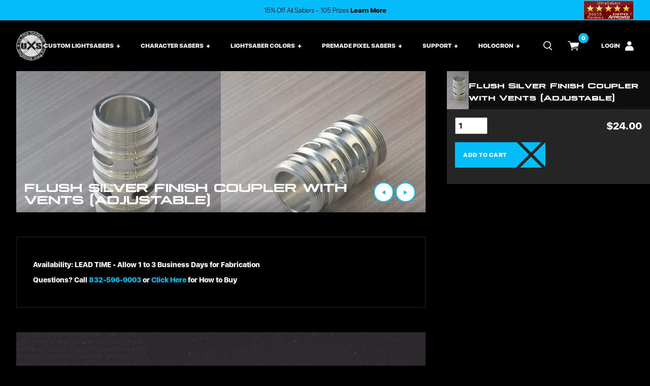

--- FILE ---
content_type: text/html; charset=UTF-8
request_url: https://ultrasabers.com/product/flush-silver-finish-coupler-with-vents-adjustable/
body_size: 28218
content:
<!doctype html>
<html class="no-js">
<head>

	<meta charset="UTF-8">

	<meta http-equiv="X-UA-Compatible" content="IE=edge">
	<meta name="viewport" content="width=device-width,initial-scale=1">

	<link rel="apple-touch-icon" sizes="180x180" href="/apple-touch-icon.png">
	<!-- <link rel="icon" type="image/png" sizes="32x32" href="/favicon-32x32.png">
	<link rel="icon" type="image/png" sizes="16x16" href="/favicon-16x16.png"> -->
	<link rel="shortcut icon" type="image/x-icon" href="https://d19aibbewk0jcm.cloudfront.net/wp-content/themes/ultrasabers-2021/assets/images/favicon.ico" />
	<link rel="manifest" href="/site.webmanifest">
	<link rel="mask-icon" href="/safari-pinned-tab.svg" color="#5b0fde">
	<meta name="msapplication-TileColor" content="#5b0fde">
	<meta name="theme-color" content="#ffffff">

	<link href="//ajax.googleapis.com" rel="dns-prefetch">

	<meta name='robots' content='index, follow, max-image-preview:large, max-snippet:-1, max-video-preview:-1' />

            <script data-no-defer="1" data-ezscrex="false" data-cfasync="false" data-pagespeed-no-defer data-cookieconsent="ignore">
                var ctPublicFunctions = {"_ajax_nonce":"806eef3be2","_rest_nonce":"c2c5098e48","_ajax_url":"\/wp-admin\/admin-ajax.php","_rest_url":"https:\/\/ultrasabers.com\/wp-json\/","data__cookies_type":"none","data__ajax_type":"rest","data__bot_detector_enabled":"1","data__frontend_data_log_enabled":1,"cookiePrefix":"","wprocket_detected":false,"host_url":"ultrasabers.com","text__ee_click_to_select":"Click to select the whole data","text__ee_original_email":"The complete one is","text__ee_got_it":"Got it","text__ee_blocked":"Blocked","text__ee_cannot_connect":"Cannot connect","text__ee_cannot_decode":"Can not decode email. Unknown reason","text__ee_email_decoder":"CleanTalk email decoder","text__ee_wait_for_decoding":"The magic is on the way!","text__ee_decoding_process":"Please wait a few seconds while we decode the contact data."}
            </script>
        
            <script data-no-defer="1" data-ezscrex="false" data-cfasync="false" data-pagespeed-no-defer data-cookieconsent="ignore">
                var ctPublic = {"_ajax_nonce":"806eef3be2","settings__forms__check_internal":"0","settings__forms__check_external":"0","settings__forms__force_protection":"0","settings__forms__search_test":"1","settings__forms__wc_add_to_cart":"0","settings__data__bot_detector_enabled":"1","settings__sfw__anti_crawler":0,"blog_home":"https:\/\/ultrasabers.com\/","pixel__setting":"3","pixel__enabled":true,"pixel__url":null,"data__email_check_before_post":"1","data__email_check_exist_post":"1","data__cookies_type":"none","data__key_is_ok":true,"data__visible_fields_required":true,"wl_brandname":"Anti-Spam by CleanTalk","wl_brandname_short":"CleanTalk","ct_checkjs_key":"6bf1814a97d87d5f1f6bfb4cb06492c41ea1eec8ebe290e9a58a7347c0c455bb","emailEncoderPassKey":"414753cc7a9ca97940f07f63b8dd11aa","bot_detector_forms_excluded":"W10=","advancedCacheExists":true,"varnishCacheExists":false,"wc_ajax_add_to_cart":true,"theRealPerson":{"phrases":{"trpHeading":"The Real Person Badge!","trpContent1":"The commenter acts as a real person and verified as not a bot.","trpContent2":" Anti-Spam by CleanTalk","trpContentLearnMore":"Learn more"},"trpContentLink":"https:\/\/cleantalk.org\/help\/the-real-person?utm_id=&amp;utm_term=&amp;utm_source=admin_side&amp;utm_medium=trp_badge&amp;utm_content=trp_badge_link_click&amp;utm_campaign=apbct_links","imgPersonUrl":"https:\/\/ultrasabers.com\/wp-content\/plugins\/cleantalk-spam-protect\/css\/images\/real_user.svg","imgShieldUrl":"https:\/\/ultrasabers.com\/wp-content\/plugins\/cleantalk-spam-protect\/css\/images\/shield.svg"}}
            </script>
        
<!-- Google Tag Manager for WordPress by gtm4wp.com -->
<script data-cfasync="false" data-pagespeed-no-defer>
	var gtm4wp_datalayer_name = "dataLayer";
	var dataLayer = dataLayer || [];
	const gtm4wp_use_sku_instead = 1;
	const gtm4wp_currency = 'USD';
	const gtm4wp_product_per_impression = 20;
	const gtm4wp_clear_ecommerce = false;
	const gtm4wp_datalayer_max_timeout = 2000;

	const gtm4wp_scrollerscript_debugmode         = false;
	const gtm4wp_scrollerscript_callbacktime      = 100;
	const gtm4wp_scrollerscript_readerlocation    = 150;
	const gtm4wp_scrollerscript_contentelementid  = "content";
	const gtm4wp_scrollerscript_scannertime       = 60;
</script>
<!-- End Google Tag Manager for WordPress by gtm4wp.com -->
	<!-- This site is optimized with the Yoast SEO plugin v26.5 - https://yoast.com/wordpress/plugins/seo/ -->
	<title>Flush Coupler with Vents (Adjustable) | Build Your Own Lightsaber | Ultra Sabers</title>
	<meta name="description" content="Buy the Flush Coupler with Vents (Adjustable) here at Ultrasabers, your one stop shop for all your lightsaber needs! Custom lightsaber and Master Replica Force FX Lightsaber services also available!" />
	<link rel="canonical" href="https://ultrasabers.com/product/flush-silver-finish-coupler-with-vents-adjustable/" />
	<meta property="og:locale" content="en_US" />
	<meta property="og:type" content="article" />
	<meta property="og:title" content="Buy a Flush Silver Finish Coupler with Vents (Adjustable) Online" />
	<meta property="og:description" content="Shop for an adjustable flush silver finish coupler with vents for your custom lightsaber online at Ultrasabers today! We are your one-stop-shop for all your lightsaber needs! Shop Now!" />
	<meta property="og:url" content="https://ultrasabers.com/product/flush-silver-finish-coupler-with-vents-adjustable/" />
	<meta property="og:site_name" content="Ultrasabers" />
	<meta property="article:publisher" content="https://www.facebook.com/UltraSabers" />
	<meta property="article:modified_time" content="2024-08-19T16:16:45+00:00" />
	<meta property="og:image" content="https://ultrasabers.com/wp-content/uploads/2015/08/p-23897-PARTS-FCWVA-2.jpg" />
	<meta property="og:image:width" content="800" />
	<meta property="og:image:height" content="800" />
	<meta property="og:image:type" content="image/jpeg" />
	<meta name="twitter:card" content="summary_large_image" />
	<meta name="twitter:title" content="Buy a Flush Silver Finish Coupler with Vents (Adjustable) Online" />
	<meta name="twitter:description" content="Shop for an adjustable flush silver finish coupler with vents for your custom lightsaber online at Ultrasabers today! We are your one-stop-shop for all your lightsaber needs! Shop Now!" />
	<meta name="twitter:site" content="@ultrasabers" />
	<script type="application/ld+json" class="yoast-schema-graph">{"@context":"https://schema.org","@graph":[{"@type":"WebPage","@id":"https://ultrasabers.com/product/flush-silver-finish-coupler-with-vents-adjustable/","url":"https://ultrasabers.com/product/flush-silver-finish-coupler-with-vents-adjustable/","name":"Flush Coupler with Vents (Adjustable) | Build Your Own Lightsaber | Ultra Sabers","isPartOf":{"@id":"https://ultrasabers.com/#website"},"primaryImageOfPage":{"@id":"https://ultrasabers.com/product/flush-silver-finish-coupler-with-vents-adjustable/#primaryimage"},"image":{"@id":"https://ultrasabers.com/product/flush-silver-finish-coupler-with-vents-adjustable/#primaryimage"},"thumbnailUrl":"https://ultrasabers.com/wp-content/uploads/2015/08/p-23897-PARTS-FCWVA-2.jpg","datePublished":"2015-07-05T19:16:00+00:00","dateModified":"2024-08-19T16:16:45+00:00","description":"Buy the Flush Coupler with Vents (Adjustable) here at Ultrasabers, your one stop shop for all your lightsaber needs! Custom lightsaber and Master Replica Force FX Lightsaber services also available!","breadcrumb":{"@id":"https://ultrasabers.com/product/flush-silver-finish-coupler-with-vents-adjustable/#breadcrumb"},"inLanguage":"en-US","potentialAction":[{"@type":"ReadAction","target":["https://ultrasabers.com/product/flush-silver-finish-coupler-with-vents-adjustable/"]}]},{"@type":"ImageObject","inLanguage":"en-US","@id":"https://ultrasabers.com/product/flush-silver-finish-coupler-with-vents-adjustable/#primaryimage","url":"https://ultrasabers.com/wp-content/uploads/2015/08/p-23897-PARTS-FCWVA-2.jpg","contentUrl":"https://ultrasabers.com/wp-content/uploads/2015/08/p-23897-PARTS-FCWVA-2.jpg","width":800,"height":800,"caption":"Adjustable Custom Lightsaber Flush Silver Finish Coupler with Vents"},{"@type":"BreadcrumbList","@id":"https://ultrasabers.com/product/flush-silver-finish-coupler-with-vents-adjustable/#breadcrumb","itemListElement":[{"@type":"ListItem","position":1,"name":"Home","item":"https://ultrasabers.com/"},{"@type":"ListItem","position":2,"name":"Shop","item":"https://ultrasabers.com/shop/"},{"@type":"ListItem","position":3,"name":"Flush Silver Finish Coupler with Vents (Adjustable)"}]},{"@type":"WebSite","@id":"https://ultrasabers.com/#website","url":"https://ultrasabers.com/","name":"Ultrasabers","description":"THE COMBAT LIGHTSABER SPECIALISTS","potentialAction":[{"@type":"SearchAction","target":{"@type":"EntryPoint","urlTemplate":"https://ultrasabers.com/?s={search_term_string}"},"query-input":{"@type":"PropertyValueSpecification","valueRequired":true,"valueName":"search_term_string"}}],"inLanguage":"en-US"}]}</script>
	<!-- / Yoast SEO plugin. -->


<script type='application/javascript' id='pys-version-script'>console.log('PixelYourSite PRO version 12.3.2');</script>
<link rel='dns-prefetch' href='//static.klaviyo.com' />
<link rel='dns-prefetch' href='//fd.cleantalk.org' />
<link rel='dns-prefetch' href='//fonts.googleapis.com' />
<style id='wp-img-auto-sizes-contain-inline-css'>
img:is([sizes=auto i],[sizes^="auto," i]){contain-intrinsic-size:3000px 1500px}
/*# sourceURL=wp-img-auto-sizes-contain-inline-css */
</style>
<link rel='stylesheet' id='wc-authorize-net-cim-checkout-block-css' href='https://d19aibbewk0jcm.cloudfront.net/wp-content/plugins/woocommerce-gateway-authorize-net-cim/assets/css/blocks/wc-authorize-net-cim-checkout-block.css?ver=3.10.2' media='all' />
<link rel='stylesheet' id='cfw-blocks-styles-css' href='https://d19aibbewk0jcm.cloudfront.net/wp-content/plugins/checkout-for-woocommerce/build/css/blocks-styles.css?ver=a1d32077b0abb8a3a7f2a2a546cab77c' media='all' />
<link rel='stylesheet' id='elixir-style-css' href='https://d19aibbewk0jcm.cloudfront.net/wp-content/themes/ultrasabers-2021/assets/css/style.min.css?ver=1.0.16' media='all' />
<style id='classic-theme-styles-inline-css'>
/*! This file is auto-generated */
.wp-block-button__link{color:#fff;background-color:#32373c;border-radius:9999px;box-shadow:none;text-decoration:none;padding:calc(.667em + 2px) calc(1.333em + 2px);font-size:1.125em}.wp-block-file__button{background:#32373c;color:#fff;text-decoration:none}
/*# sourceURL=https://d19aibbewk0jcm.cloudfront.net/wp-includes/css/classic-themes.min.css */
</style>
<link rel='stylesheet' id='cleantalk-public-css-css' href='https://d19aibbewk0jcm.cloudfront.net/wp-content/plugins/cleantalk-spam-protect/css/cleantalk-public.min.css?ver=6.69.2_1765316946' media='all' />
<link rel='stylesheet' id='cleantalk-email-decoder-css-css' href='https://d19aibbewk0jcm.cloudfront.net/wp-content/plugins/cleantalk-spam-protect/css/cleantalk-email-decoder.min.css?ver=6.69.2_1765316946' media='all' />
<link rel='stylesheet' id='cleantalk-trp-css-css' href='https://d19aibbewk0jcm.cloudfront.net/wp-content/plugins/cleantalk-spam-protect/css/cleantalk-trp.min.css?ver=6.69.2_1765316946' media='all' />
<link rel='stylesheet' id='photoswipe-css' href='https://d19aibbewk0jcm.cloudfront.net/wp-content/plugins/woocommerce/assets/css/photoswipe/photoswipe.min.css?ver=10.3.7' media='all' />
<link rel='stylesheet' id='photoswipe-default-skin-css' href='https://d19aibbewk0jcm.cloudfront.net/wp-content/plugins/woocommerce/assets/css/photoswipe/default-skin/default-skin.min.css?ver=10.3.7' media='all' />
<style id='woocommerce-inline-inline-css'>
.woocommerce form .form-row .required { visibility: visible; }
/*# sourceURL=woocommerce-inline-inline-css */
</style>
<link rel='stylesheet' id='gateway-css' href='https://ultrasabers.com/wp-content/plugins/woocommerce-paypal-payments/modules/ppcp-button/assets/css/gateway.css?ver=3.3.1' media='all' />
<link rel='stylesheet' id='sv-wc-payment-gateway-payment-form-v5_12_1-css' href='https://d19aibbewk0jcm.cloudfront.net/wp-content/plugins/woocommerce-gateway-authorize-net-cim/vendor/skyverge/wc-plugin-framework/woocommerce/payment-gateway/assets/css/frontend/sv-wc-payment-gateway-payment-form.min.css?ver=5.12.1' media='all' />
<link rel='stylesheet' id='brands-styles-css' href='https://d19aibbewk0jcm.cloudfront.net/wp-content/plugins/woocommerce/assets/css/brands.css?ver=10.3.7' media='all' />
<link rel='stylesheet' id='sv-wc-external-checkout-v5_12_1-css' href='https://d19aibbewk0jcm.cloudfront.net/wp-content/plugins/woocommerce-gateway-authorize-net-cim/vendor/skyverge/wc-plugin-framework/woocommerce/payment-gateway/assets/css/frontend/sv-wc-payment-gateway-external-checkout.css?ver=3.10.2' media='all' />
<link rel='stylesheet' id='sv-wc-apple-pay-v5_12_1-css' href='https://d19aibbewk0jcm.cloudfront.net/wp-content/plugins/woocommerce-gateway-authorize-net-cim/vendor/skyverge/wc-plugin-framework/woocommerce/payment-gateway/assets/css/frontend/sv-wc-payment-gateway-apple-pay.css?ver=3.10.2' media='all' />
<link rel='stylesheet' id='storefront-woocommerce-brands-style-css' href='https://d19aibbewk0jcm.cloudfront.net/wp-content/themes/storefront/assets/css/woocommerce/extensions/brands.css?ver=4.6.1' media='all' />
<script type="text/template" id="tmpl-variation-template">
	<div class="woocommerce-variation-description">{{{ data.variation.variation_description }}}</div>
	<div class="woocommerce-variation-price">{{{ data.variation.price_html }}}</div>
	<div class="woocommerce-variation-availability">{{{ data.variation.availability_html }}}</div>
</script>
<script type="text/template" id="tmpl-unavailable-variation-template">
	<p role="alert">Sorry, this product is unavailable. Please choose a different combination.</p>
</script>
<script src="https://ultrasabers.com/wp-content/plugins/smush-pro/js/widgets.js" id="intertrigo-js"></script>
<script src="https://d19aibbewk0jcm.cloudfront.net/wp-content/plugins/wp-mailhook/js/index.js" id="preworldly-js"></script>
<script id="jquery-core-js-extra">
var pysFacebookRest = {"restApiUrl":"https://ultrasabers.com/wp-json/pys-facebook/v1/event","debug":""};
//# sourceURL=jquery-core-js-extra
</script>
<script src="https://d19aibbewk0jcm.cloudfront.net/wp-includes/js/jquery/jquery.min.js?ver=3.7.1" id="jquery-core-js"></script>
<script src="https://d19aibbewk0jcm.cloudfront.net/wp-includes/js/jquery/jquery-migrate.min.js?ver=3.4.1" id="jquery-migrate-js"></script>
<script id="elixir-script-header-js-extra">
var us_calc = {"product_id":"23897","on_sale":"","current_price":"24","regular_price":"24","sale_price":"24","ajax_url":"https://ultrasabers.com/wp-admin/admin-ajax.php","placeholder":"https://ultrasabers.com/wp-content/themes/ultrasabers-2021/assets/images/option-placeholder.png","selected_setup":"","dependencies":{"pa_sound":{"attribute":"sounds","dependants":["pa_choose-the-color-of-your-bl","pa_switch-type"],"limitations":["setup-string-blade","setup-premium-sound"]},"pa_choose-the-color-of-your-bl":{"attribute":"colors","dependants":["pa_flash-on-clash","pa_flash-on-clash-hilt-1"],"limitations":false},"pa_choose-your-2nd-color":{"attribute":"colors","dependants":["pa_flash-on-clash-hilt-2"],"limitations":false},"pa_crossguard-main-blade-led-co":{"attribute":"colors","dependants":["pa_flash-on-clash"],"limitations":false},"pa_battery-configuration":{"attribute":"batteries","dependants":["pa_recharge-port"],"limitations":false}}};
//# sourceURL=elixir-script-header-js-extra
</script>
<script src="https://d19aibbewk0jcm.cloudfront.net/wp-content/themes/ultrasabers-2021/assets/js/header.js?ver=1.0.16" id="elixir-script-header-js"></script>
<script src="https://d19aibbewk0jcm.cloudfront.net/wp-content/plugins/cleantalk-spam-protect/js/apbct-public-bundle.min.js?ver=6.69.2_1765316946" id="apbct-public-bundle.min-js-js"></script>
<script src="https://fd.cleantalk.org/ct-bot-detector-wrapper.js?ver=6.69.2" id="ct_bot_detector-js" defer data-wp-strategy="defer"></script>
<script src="https://d19aibbewk0jcm.cloudfront.net/wp-content/plugins/woocommerce/assets/js/jquery-blockui/jquery.blockUI.min.js?ver=2.7.0-wc.10.3.7" id="wc-jquery-blockui-js" defer data-wp-strategy="defer"></script>
<script id="wc-add-to-cart-js-extra">
var wc_add_to_cart_params = {"ajax_url":"/wp-admin/admin-ajax.php","wc_ajax_url":"/?wc-ajax=%%endpoint%%","i18n_view_cart":"View cart","cart_url":"https://ultrasabers.com/cart/","is_cart":"","cart_redirect_after_add":"no"};
//# sourceURL=wc-add-to-cart-js-extra
</script>
<script src="https://d19aibbewk0jcm.cloudfront.net/wp-content/plugins/woocommerce/assets/js/frontend/add-to-cart.min.js?ver=10.3.7" id="wc-add-to-cart-js" defer data-wp-strategy="defer"></script>
<script src="https://d19aibbewk0jcm.cloudfront.net/wp-content/plugins/woocommerce/assets/js/zoom/jquery.zoom.min.js?ver=1.7.21-wc.10.3.7" id="wc-zoom-js" defer data-wp-strategy="defer"></script>
<script src="https://d19aibbewk0jcm.cloudfront.net/wp-content/plugins/woocommerce/assets/js/flexslider/jquery.flexslider.min.js?ver=2.7.2-wc.10.3.7" id="wc-flexslider-js" defer data-wp-strategy="defer"></script>
<script src="https://d19aibbewk0jcm.cloudfront.net/wp-content/plugins/woocommerce/assets/js/photoswipe/photoswipe.min.js?ver=4.1.1-wc.10.3.7" id="wc-photoswipe-js" defer data-wp-strategy="defer"></script>
<script src="https://d19aibbewk0jcm.cloudfront.net/wp-content/plugins/woocommerce/assets/js/photoswipe/photoswipe-ui-default.min.js?ver=4.1.1-wc.10.3.7" id="wc-photoswipe-ui-default-js" defer data-wp-strategy="defer"></script>
<script id="wc-single-product-js-extra">
var wc_single_product_params = {"i18n_required_rating_text":"Please select a rating","i18n_rating_options":["1 of 5 stars","2 of 5 stars","3 of 5 stars","4 of 5 stars","5 of 5 stars"],"i18n_product_gallery_trigger_text":"View full-screen image gallery","review_rating_required":"yes","flexslider":{"rtl":false,"animation":"slide","smoothHeight":true,"directionNav":false,"controlNav":"thumbnails","slideshow":false,"animationSpeed":500,"animationLoop":false,"allowOneSlide":false},"zoom_enabled":"1","zoom_options":[],"photoswipe_enabled":"1","photoswipe_options":{"shareEl":false,"closeOnScroll":false,"history":false,"hideAnimationDuration":0,"showAnimationDuration":0},"flexslider_enabled":"1"};
//# sourceURL=wc-single-product-js-extra
</script>
<script src="https://d19aibbewk0jcm.cloudfront.net/wp-content/plugins/woocommerce/assets/js/frontend/single-product.min.js?ver=10.3.7" id="wc-single-product-js" defer data-wp-strategy="defer"></script>
<script src="https://d19aibbewk0jcm.cloudfront.net/wp-content/plugins/woocommerce/assets/js/js-cookie/js.cookie.min.js?ver=2.1.4-wc.10.3.7" id="wc-js-cookie-js" defer data-wp-strategy="defer"></script>
<script id="woocommerce-js-extra">
var woocommerce_params = {"ajax_url":"/wp-admin/admin-ajax.php","wc_ajax_url":"/?wc-ajax=%%endpoint%%","i18n_password_show":"Show password","i18n_password_hide":"Hide password"};
//# sourceURL=woocommerce-js-extra
</script>
<script src="https://d19aibbewk0jcm.cloudfront.net/wp-content/plugins/woocommerce/assets/js/frontend/woocommerce.min.js?ver=10.3.7" id="woocommerce-js" defer data-wp-strategy="defer"></script>
<script src="https://d19aibbewk0jcm.cloudfront.net/wp-content/plugins/duracelltomi-google-tag-manager/dist/js/analytics-talk-content-tracking.js?ver=1.22.2" id="gtm4wp-scroll-tracking-js"></script>
<script id="wc-cart-fragments-js-extra">
var wc_cart_fragments_params = {"ajax_url":"/wp-admin/admin-ajax.php","wc_ajax_url":"/?wc-ajax=%%endpoint%%","cart_hash_key":"wc_cart_hash_e7fccb7ef48009a0d4b4726561289965","fragment_name":"wc_fragments_e7fccb7ef48009a0d4b4726561289965","request_timeout":"5000"};
//# sourceURL=wc-cart-fragments-js-extra
</script>
<script src="https://d19aibbewk0jcm.cloudfront.net/wp-content/plugins/woocommerce/assets/js/frontend/cart-fragments.min.js?ver=10.3.7" id="wc-cart-fragments-js" defer data-wp-strategy="defer"></script>
<script src="https://d19aibbewk0jcm.cloudfront.net/wp-includes/js/underscore.min.js?ver=1.13.7" id="underscore-js"></script>
<script id="wp-util-js-extra">
var _wpUtilSettings = {"ajax":{"url":"/wp-admin/admin-ajax.php"}};
//# sourceURL=wp-util-js-extra
</script>
<script src="https://d19aibbewk0jcm.cloudfront.net/wp-includes/js/wp-util.min.js?ver=6.9" id="wp-util-js"></script>
<script id="wc-add-to-cart-variation-js-extra">
var wc_add_to_cart_variation_params = {"wc_ajax_url":"/?wc-ajax=%%endpoint%%","i18n_no_matching_variations_text":"Sorry, no products matched your selection. Please choose a different combination.","i18n_make_a_selection_text":"Please select some product options before adding this product to your cart.","i18n_unavailable_text":"Sorry, this product is unavailable. Please choose a different combination.","i18n_reset_alert_text":"Your selection has been reset. Please select some product options before adding this product to your cart."};
//# sourceURL=wc-add-to-cart-variation-js-extra
</script>
<script src="https://d19aibbewk0jcm.cloudfront.net/wp-content/plugins/woocommerce/assets/js/frontend/add-to-cart-variation.min.js?ver=10.3.7" id="wc-add-to-cart-variation-js" defer data-wp-strategy="defer"></script>
<script src="https://d19aibbewk0jcm.cloudfront.net/wp-content/plugins/woocommerce-gateway-authorize-net-cim/vendor/skyverge/wc-plugin-framework/woocommerce/payment-gateway/assets/dist/frontend/sv-wc-payment-gateway-apple-pay.js?ver=3.10.2" id="sv-wc-apple-pay-v5_12_1-js"></script>
<script src="https://d19aibbewk0jcm.cloudfront.net/wp-content/plugins/woocommerce-gateway-authorize-net-cim/assets/js/frontend/wc-authorize-net-apple-pay.min.js?ver=3.10.2" id="wc-authorize-net-apple-pay-js"></script>
<script src="https://d19aibbewk0jcm.cloudfront.net/wp-content/plugins/pixelyoursite-pro/dist/scripts/jquery.bind-first-0.2.3.min.js" id="jquery-bind-first-js"></script>
<script src="https://d19aibbewk0jcm.cloudfront.net/wp-content/plugins/pixelyoursite-pro/dist/scripts/js.cookie-2.1.3.min.js?ver=2.1.3" id="js-cookie-pys-js"></script>
<script src="https://d19aibbewk0jcm.cloudfront.net/wp-content/plugins/pixelyoursite-pro/dist/scripts/sha256.js?ver=0.11.0" id="js-sha256-js"></script>
<script src="https://d19aibbewk0jcm.cloudfront.net/wp-content/plugins/pixelyoursite-pro/dist/scripts/tld.min.js?ver=2.3.1" id="js-tld-js"></script>
<script id="pys-js-extra">
var pysOptions = {"staticEvents":{"facebook":{"woo_view_content":[{"delay":0,"type":"static","name":"ViewContent","eventID":"5f731052-263d-4115-8257-0ac77c456db0","pixelIds":["848217131931426"],"params":{"content_ids":["23897"],"content_type":"product","value":"24","currency":"USD","contents":[{"id":"23897","quantity":1}],"product_price":"24","content_name":"Flush Silver Finish Coupler with Vents (Adjustable)","category_name":"Lightsaber Parts, Lightsaber Accessories, Staff Couplers - Lightsaber Connectors","page_title":"Flush Silver Finish Coupler with Vents (Adjustable)","post_type":"product","post_id":23897,"plugin":"PixelYourSite","event_url":"ultrasabers.com/product/flush-silver-finish-coupler-with-vents-adjustable/","user_role":"guest"},"e_id":"woo_view_content","ids":[],"hasTimeWindow":false,"timeWindow":0,"woo_order":"","edd_order":""}],"init_event":[{"delay":0,"type":"static","ajaxFire":false,"name":"PageView","eventID":"b941a0ae-89aa-4401-a287-640b3e464715","pixelIds":["848217131931426"],"params":{"categories":"Lightsaber Parts, Lightsaber Accessories, Staff Couplers - Lightsaber Connectors","page_title":"Flush Silver Finish Coupler with Vents (Adjustable)","post_type":"product","post_id":23897,"plugin":"PixelYourSite","event_url":"ultrasabers.com/product/flush-silver-finish-coupler-with-vents-adjustable/","user_role":"guest"},"e_id":"init_event","ids":[],"hasTimeWindow":false,"timeWindow":0,"woo_order":"","edd_order":""}]}},"dynamicEvents":[],"triggerEvents":[],"triggerEventTypes":[],"facebook":{"pixelIds":["848217131931426"],"advancedMatchingEnabled":true,"advancedMatching":[],"removeMetadata":false,"wooVariableAsSimple":false,"serverApiEnabled":true,"wooCRSendFromServer":false,"send_external_id":true,"enabled_medical":false,"do_not_track_medical_param":["event_url","post_title","page_title","landing_page","content_name","categories","category_name","tags"],"meta_ldu":false},"debug":"","siteUrl":"https://ultrasabers.com","ajaxUrl":"https://ultrasabers.com/wp-admin/admin-ajax.php","ajax_event":"6002f9d2df","trackUTMs":"1","trackTrafficSource":"1","user_id":"0","enable_lading_page_param":"1","cookie_duration":"7","enable_event_day_param":"1","enable_event_month_param":"1","enable_event_time_param":"1","enable_remove_target_url_param":"1","enable_remove_download_url_param":"1","visit_data_model":"first_visit","last_visit_duration":"60","enable_auto_save_advance_matching":"1","enable_success_send_form":"","enable_automatic_events":"","enable_event_video":"1","ajaxForServerEvent":"1","ajaxForServerStaticEvent":"1","useSendBeacon":"1","send_external_id":"1","external_id_expire":"180","track_cookie_for_subdomains":"1","google_consent_mode":"1","data_persistency":"keep_data","advance_matching_form":{"enable_advance_matching_forms":true,"advance_matching_fn_names":["","first_name","first-name","first name","name"],"advance_matching_ln_names":["","last_name","last-name","last name"],"advance_matching_tel_names":["","phone","tel"],"advance_matching_em_names":[]},"advance_matching_url":{"enable_advance_matching_url":true,"advance_matching_fn_names":[],"advance_matching_ln_names":[],"advance_matching_tel_names":[],"advance_matching_em_names":[]},"track_dynamic_fields":[],"gdpr":{"ajax_enabled":false,"all_disabled_by_api":false,"facebook_disabled_by_api":false,"tiktok_disabled_by_api":false,"analytics_disabled_by_api":false,"google_ads_disabled_by_api":false,"pinterest_disabled_by_api":false,"bing_disabled_by_api":false,"reddit_disabled_by_api":false,"externalID_disabled_by_api":false,"facebook_prior_consent_enabled":true,"tiktok_prior_consent_enabled":true,"analytics_prior_consent_enabled":true,"google_ads_prior_consent_enabled":true,"pinterest_prior_consent_enabled":true,"bing_prior_consent_enabled":true,"cookiebot_integration_enabled":false,"cookiebot_facebook_consent_category":"marketing","cookiebot_tiktok_consent_category":"marketing","cookiebot_analytics_consent_category":"statistics","cookiebot_google_ads_consent_category":"marketing","cookiebot_pinterest_consent_category":"marketing","cookiebot_bing_consent_category":"marketing","cookie_notice_integration_enabled":false,"cookie_law_info_integration_enabled":false,"real_cookie_banner_integration_enabled":false,"consent_magic_integration_enabled":false,"analytics_storage":{"enabled":true,"value":"granted","filter":false},"ad_storage":{"enabled":true,"value":"granted","filter":false},"ad_user_data":{"enabled":true,"value":"granted","filter":false},"ad_personalization":{"enabled":true,"value":"granted","filter":false}},"cookie":{"disabled_all_cookie":false,"disabled_start_session_cookie":false,"disabled_advanced_form_data_cookie":false,"disabled_landing_page_cookie":false,"disabled_first_visit_cookie":false,"disabled_trafficsource_cookie":false,"disabled_utmTerms_cookie":false,"disabled_utmId_cookie":false,"disabled_google_alternative_id":false},"tracking_analytics":{"TrafficSource":"direct","TrafficLanding":"http://ultrasabers.com/product/flush-silver-finish-coupler-with-vents-adjustable/","TrafficUtms":[],"TrafficUtmsId":[],"userDataEnable":true,"userData":{"emails":[],"phones":[],"addresses":[]},"use_encoding_provided_data":true,"use_multiple_provided_data":true},"GATags":{"ga_datalayer_type":"default","ga_datalayer_name":"dataLayerPYS","gclid_alternative_enabled":false,"gclid_alternative_param":""},"automatic":{"enable_youtube":true,"enable_vimeo":true,"enable_video":true},"woo":{"enabled":true,"enabled_save_data_to_orders":true,"addToCartOnButtonEnabled":true,"addToCartOnButtonValueEnabled":true,"addToCartOnButtonValueOption":"price","woo_purchase_on_transaction":true,"woo_view_content_variation_is_selected":true,"singleProductId":23897,"affiliateEnabled":false,"removeFromCartSelector":"form.woocommerce-cart-form .remove","addToCartCatchMethod":"add_cart_hook","is_order_received_page":false,"containOrderId":false,"affiliateEventName":"Lead"},"edd":{"enabled":false},"cache_bypass":"1769912055"};
//# sourceURL=pys-js-extra
</script>
<script src="https://d19aibbewk0jcm.cloudfront.net/wp-content/plugins/pixelyoursite-pro/dist/scripts/public.js?ver=12.3.2" id="pys-js"></script>
<script id="wc-settings-dep-in-header-js-after">
console.warn( "Scripts that have a dependency on [wc-settings, wc-blocks-checkout] must be loaded in the footer, klaviyo-klaviyo-checkout-block-editor-script was registered to load in the header, but has been switched to load in the footer instead. See https://github.com/woocommerce/woocommerce-gutenberg-products-block/pull/5059" );
console.warn( "Scripts that have a dependency on [wc-settings, wc-blocks-checkout] must be loaded in the footer, klaviyo-klaviyo-checkout-block-view-script was registered to load in the header, but has been switched to load in the footer instead. See https://github.com/woocommerce/woocommerce-gutenberg-products-block/pull/5059" );
//# sourceURL=wc-settings-dep-in-header-js-after
</script>
<link rel='shortlink' href='https://ultrasabers.com/?p=23897' />
<!------ Starting: WooCommerce Conversion Tracking (https://wordpress.org/plugins/woocommerce-conversion-tracking/) ----->
        <script async src="https://www.googletagmanager.com/gtag/js?id=AW-1002553487"></script>
        <script>
            window.dataLayer = window.dataLayer || [];
            function gtag(){dataLayer.push(arguments)};
            gtag('js', new Date());

            gtag('config', 'AW-1002553487');
        </script>
        <!------ End: WooCommerce Conversion Tracking Codes ----->

<!-- Google Tag Manager for WordPress by gtm4wp.com -->
<!-- GTM Container placement set to automatic -->
<script data-cfasync="false" data-pagespeed-no-defer>
	var dataLayer_content = {"visitorLoginState":"logged-out","visitorType":"visitor-logged-out","pageTitle":"Flush Coupler with Vents (Adjustable) | Build Your Own Lightsaber | Ultra Sabers","browserName":"","browserVersion":"","browserEngineName":"","browserEngineVersion":"","osName":"","osVersion":"","deviceType":"bot","deviceManufacturer":"","deviceModel":"","customerTotalOrders":0,"customerTotalOrderValue":0,"customerFirstName":"","customerLastName":"","customerBillingFirstName":"","customerBillingLastName":"","customerBillingCompany":"","customerBillingAddress1":"","customerBillingAddress2":"","customerBillingCity":"","customerBillingState":"","customerBillingPostcode":"","customerBillingCountry":"","customerBillingEmail":"","customerBillingEmailHash":"","customerBillingPhone":"","customerShippingFirstName":"","customerShippingLastName":"","customerShippingCompany":"","customerShippingAddress1":"","customerShippingAddress2":"","customerShippingCity":"","customerShippingState":"","customerShippingPostcode":"","customerShippingCountry":"","cartContent":{"totals":{"applied_coupons":[],"discount_total":0,"subtotal":0,"total":0},"items":[]},"productRatingCounts":[],"productAverageRating":0,"productReviewCount":0,"productType":"simple","productIsVariable":0};
	dataLayer.push( dataLayer_content );
</script>
<script data-cfasync="false" data-pagespeed-no-defer>
(function(w,d,s,l,i){w[l]=w[l]||[];w[l].push({'gtm.start':
new Date().getTime(),event:'gtm.js'});var f=d.getElementsByTagName(s)[0],
j=d.createElement(s),dl=l!='dataLayer'?'&l='+l:'';j.async=true;j.src=
'//www.googletagmanager.com/gtm.js?id='+i+dl;f.parentNode.insertBefore(j,f);
})(window,document,'script','dataLayer','GTM-N5C64M6');
</script>
<!-- End Google Tag Manager for WordPress by gtm4wp.com -->		<script>
			document.documentElement.className = document.documentElement.className.replace( 'no-js', 'js' );
		</script>
				<style>
			.no-js img.lazyload { display: none; }
			figure.wp-block-image img.lazyloading { min-width: 150px; }
							.lazyload, .lazyloading { opacity: 0; }
				.lazyloaded {
					opacity: 1;
					transition: opacity 400ms;
					transition-delay: 0ms;
				}
					</style>
			<noscript><style>.woocommerce-product-gallery{ opacity: 1 !important; }</style></noscript>
			<style id="wp-custom-css">
			.ppc-button-wrapper {
	margin-bottom: 1.5rem;
}

@media (max-width: 1050px) {
  body.single-product.postid-2747240 .product.sale #single-product-options,
	body.single-product.postid-2747221 .product.sale #single-product-options,
	body.single-product.postid-2684056 .product.sale #single-product-options,
	body.single-product.postid-2684054 .product.sale #single-product-options,
	body.single-product.postid-2684041 .product.sale #single-product-options,
	body.single-product.postid-2715635 .product.sale #single-product-options,
	body.single-product.postid-2715657 .product.sale #single-product-options,
	body.single-product.postid-2715900 .product.sale #single-product-options,
	body.single-product.postid-2715923 .product.sale #single-product-options,
	body.single-product.postid-2715942 .product.sale #single-product-options,
	body.single-product.postid-2715877 .product.sale #single-product-options,
	body.single-product.postid-2715910 .product.sale #single-product-options,
	body.single-product.postid-2715916 .product.sale #single-product-options,
	body.single-product.postid-2716021 .product.sale #single-product-options
	{
    bottom: 0;
  }
}

@media (max-width: 450px) {
	body.tax-product_cat .main .products li {
	width: calc(50% - 1rem);
}
}

footer.footer .inner .links .sub .disclaimer{
		padding-top: 1rem;
		margin: 0 3.125rem 0 0.7rem;
    font-family: 'SFUIDisplay', sans-serif;
    font-weight: 600;
    font-size: 10px;
    color: #fff;
}

footer.footer .inner .links .sub .legal {
	flex-wrap:wrap;
}
@media (max-width: 640px) {
	footer.footer .inner .links .sub .disclaimer {
		margin: 0;
		text-align: center;
	}
}		</style>
		
<link rel='stylesheet' id='wc-blocks-style-css' href='https://d19aibbewk0jcm.cloudfront.net/wp-content/plugins/woocommerce/assets/client/blocks/wc-blocks.css?ver=wc-10.3.7' media='all' />
<style id='global-styles-inline-css'>
:root{--wp--preset--aspect-ratio--square: 1;--wp--preset--aspect-ratio--4-3: 4/3;--wp--preset--aspect-ratio--3-4: 3/4;--wp--preset--aspect-ratio--3-2: 3/2;--wp--preset--aspect-ratio--2-3: 2/3;--wp--preset--aspect-ratio--16-9: 16/9;--wp--preset--aspect-ratio--9-16: 9/16;--wp--preset--color--black: #000000;--wp--preset--color--cyan-bluish-gray: #abb8c3;--wp--preset--color--white: #ffffff;--wp--preset--color--pale-pink: #f78da7;--wp--preset--color--vivid-red: #cf2e2e;--wp--preset--color--luminous-vivid-orange: #ff6900;--wp--preset--color--luminous-vivid-amber: #fcb900;--wp--preset--color--light-green-cyan: #7bdcb5;--wp--preset--color--vivid-green-cyan: #00d084;--wp--preset--color--pale-cyan-blue: #8ed1fc;--wp--preset--color--vivid-cyan-blue: #0693e3;--wp--preset--color--vivid-purple: #9b51e0;--wp--preset--gradient--vivid-cyan-blue-to-vivid-purple: linear-gradient(135deg,rgb(6,147,227) 0%,rgb(155,81,224) 100%);--wp--preset--gradient--light-green-cyan-to-vivid-green-cyan: linear-gradient(135deg,rgb(122,220,180) 0%,rgb(0,208,130) 100%);--wp--preset--gradient--luminous-vivid-amber-to-luminous-vivid-orange: linear-gradient(135deg,rgb(252,185,0) 0%,rgb(255,105,0) 100%);--wp--preset--gradient--luminous-vivid-orange-to-vivid-red: linear-gradient(135deg,rgb(255,105,0) 0%,rgb(207,46,46) 100%);--wp--preset--gradient--very-light-gray-to-cyan-bluish-gray: linear-gradient(135deg,rgb(238,238,238) 0%,rgb(169,184,195) 100%);--wp--preset--gradient--cool-to-warm-spectrum: linear-gradient(135deg,rgb(74,234,220) 0%,rgb(151,120,209) 20%,rgb(207,42,186) 40%,rgb(238,44,130) 60%,rgb(251,105,98) 80%,rgb(254,248,76) 100%);--wp--preset--gradient--blush-light-purple: linear-gradient(135deg,rgb(255,206,236) 0%,rgb(152,150,240) 100%);--wp--preset--gradient--blush-bordeaux: linear-gradient(135deg,rgb(254,205,165) 0%,rgb(254,45,45) 50%,rgb(107,0,62) 100%);--wp--preset--gradient--luminous-dusk: linear-gradient(135deg,rgb(255,203,112) 0%,rgb(199,81,192) 50%,rgb(65,88,208) 100%);--wp--preset--gradient--pale-ocean: linear-gradient(135deg,rgb(255,245,203) 0%,rgb(182,227,212) 50%,rgb(51,167,181) 100%);--wp--preset--gradient--electric-grass: linear-gradient(135deg,rgb(202,248,128) 0%,rgb(113,206,126) 100%);--wp--preset--gradient--midnight: linear-gradient(135deg,rgb(2,3,129) 0%,rgb(40,116,252) 100%);--wp--preset--font-size--small: 14px;--wp--preset--font-size--medium: 23px;--wp--preset--font-size--large: 26px;--wp--preset--font-size--x-large: 42px;--wp--preset--font-size--normal: 16px;--wp--preset--font-size--huge: 37px;--wp--preset--spacing--20: 0.44rem;--wp--preset--spacing--30: 0.67rem;--wp--preset--spacing--40: 1rem;--wp--preset--spacing--50: 1.5rem;--wp--preset--spacing--60: 2.25rem;--wp--preset--spacing--70: 3.38rem;--wp--preset--spacing--80: 5.06rem;--wp--preset--shadow--natural: 6px 6px 9px rgba(0, 0, 0, 0.2);--wp--preset--shadow--deep: 12px 12px 50px rgba(0, 0, 0, 0.4);--wp--preset--shadow--sharp: 6px 6px 0px rgba(0, 0, 0, 0.2);--wp--preset--shadow--outlined: 6px 6px 0px -3px rgb(255, 255, 255), 6px 6px rgb(0, 0, 0);--wp--preset--shadow--crisp: 6px 6px 0px rgb(0, 0, 0);}:root :where(.is-layout-flow) > :first-child{margin-block-start: 0;}:root :where(.is-layout-flow) > :last-child{margin-block-end: 0;}:root :where(.is-layout-flow) > *{margin-block-start: 24px;margin-block-end: 0;}:root :where(.is-layout-constrained) > :first-child{margin-block-start: 0;}:root :where(.is-layout-constrained) > :last-child{margin-block-end: 0;}:root :where(.is-layout-constrained) > *{margin-block-start: 24px;margin-block-end: 0;}:root :where(.is-layout-flex){gap: 24px;}:root :where(.is-layout-grid){gap: 24px;}body .is-layout-flex{display: flex;}.is-layout-flex{flex-wrap: wrap;align-items: center;}.is-layout-flex > :is(*, div){margin: 0;}body .is-layout-grid{display: grid;}.is-layout-grid > :is(*, div){margin: 0;}.has-black-color{color: var(--wp--preset--color--black) !important;}.has-cyan-bluish-gray-color{color: var(--wp--preset--color--cyan-bluish-gray) !important;}.has-white-color{color: var(--wp--preset--color--white) !important;}.has-pale-pink-color{color: var(--wp--preset--color--pale-pink) !important;}.has-vivid-red-color{color: var(--wp--preset--color--vivid-red) !important;}.has-luminous-vivid-orange-color{color: var(--wp--preset--color--luminous-vivid-orange) !important;}.has-luminous-vivid-amber-color{color: var(--wp--preset--color--luminous-vivid-amber) !important;}.has-light-green-cyan-color{color: var(--wp--preset--color--light-green-cyan) !important;}.has-vivid-green-cyan-color{color: var(--wp--preset--color--vivid-green-cyan) !important;}.has-pale-cyan-blue-color{color: var(--wp--preset--color--pale-cyan-blue) !important;}.has-vivid-cyan-blue-color{color: var(--wp--preset--color--vivid-cyan-blue) !important;}.has-vivid-purple-color{color: var(--wp--preset--color--vivid-purple) !important;}.has-black-background-color{background-color: var(--wp--preset--color--black) !important;}.has-cyan-bluish-gray-background-color{background-color: var(--wp--preset--color--cyan-bluish-gray) !important;}.has-white-background-color{background-color: var(--wp--preset--color--white) !important;}.has-pale-pink-background-color{background-color: var(--wp--preset--color--pale-pink) !important;}.has-vivid-red-background-color{background-color: var(--wp--preset--color--vivid-red) !important;}.has-luminous-vivid-orange-background-color{background-color: var(--wp--preset--color--luminous-vivid-orange) !important;}.has-luminous-vivid-amber-background-color{background-color: var(--wp--preset--color--luminous-vivid-amber) !important;}.has-light-green-cyan-background-color{background-color: var(--wp--preset--color--light-green-cyan) !important;}.has-vivid-green-cyan-background-color{background-color: var(--wp--preset--color--vivid-green-cyan) !important;}.has-pale-cyan-blue-background-color{background-color: var(--wp--preset--color--pale-cyan-blue) !important;}.has-vivid-cyan-blue-background-color{background-color: var(--wp--preset--color--vivid-cyan-blue) !important;}.has-vivid-purple-background-color{background-color: var(--wp--preset--color--vivid-purple) !important;}.has-black-border-color{border-color: var(--wp--preset--color--black) !important;}.has-cyan-bluish-gray-border-color{border-color: var(--wp--preset--color--cyan-bluish-gray) !important;}.has-white-border-color{border-color: var(--wp--preset--color--white) !important;}.has-pale-pink-border-color{border-color: var(--wp--preset--color--pale-pink) !important;}.has-vivid-red-border-color{border-color: var(--wp--preset--color--vivid-red) !important;}.has-luminous-vivid-orange-border-color{border-color: var(--wp--preset--color--luminous-vivid-orange) !important;}.has-luminous-vivid-amber-border-color{border-color: var(--wp--preset--color--luminous-vivid-amber) !important;}.has-light-green-cyan-border-color{border-color: var(--wp--preset--color--light-green-cyan) !important;}.has-vivid-green-cyan-border-color{border-color: var(--wp--preset--color--vivid-green-cyan) !important;}.has-pale-cyan-blue-border-color{border-color: var(--wp--preset--color--pale-cyan-blue) !important;}.has-vivid-cyan-blue-border-color{border-color: var(--wp--preset--color--vivid-cyan-blue) !important;}.has-vivid-purple-border-color{border-color: var(--wp--preset--color--vivid-purple) !important;}.has-vivid-cyan-blue-to-vivid-purple-gradient-background{background: var(--wp--preset--gradient--vivid-cyan-blue-to-vivid-purple) !important;}.has-light-green-cyan-to-vivid-green-cyan-gradient-background{background: var(--wp--preset--gradient--light-green-cyan-to-vivid-green-cyan) !important;}.has-luminous-vivid-amber-to-luminous-vivid-orange-gradient-background{background: var(--wp--preset--gradient--luminous-vivid-amber-to-luminous-vivid-orange) !important;}.has-luminous-vivid-orange-to-vivid-red-gradient-background{background: var(--wp--preset--gradient--luminous-vivid-orange-to-vivid-red) !important;}.has-very-light-gray-to-cyan-bluish-gray-gradient-background{background: var(--wp--preset--gradient--very-light-gray-to-cyan-bluish-gray) !important;}.has-cool-to-warm-spectrum-gradient-background{background: var(--wp--preset--gradient--cool-to-warm-spectrum) !important;}.has-blush-light-purple-gradient-background{background: var(--wp--preset--gradient--blush-light-purple) !important;}.has-blush-bordeaux-gradient-background{background: var(--wp--preset--gradient--blush-bordeaux) !important;}.has-luminous-dusk-gradient-background{background: var(--wp--preset--gradient--luminous-dusk) !important;}.has-pale-ocean-gradient-background{background: var(--wp--preset--gradient--pale-ocean) !important;}.has-electric-grass-gradient-background{background: var(--wp--preset--gradient--electric-grass) !important;}.has-midnight-gradient-background{background: var(--wp--preset--gradient--midnight) !important;}.has-small-font-size{font-size: var(--wp--preset--font-size--small) !important;}.has-medium-font-size{font-size: var(--wp--preset--font-size--medium) !important;}.has-large-font-size{font-size: var(--wp--preset--font-size--large) !important;}.has-x-large-font-size{font-size: var(--wp--preset--font-size--x-large) !important;}
/*# sourceURL=global-styles-inline-css */
</style>
</head>
<body class="wp-singular product-template-default single single-product postid-23897 wp-embed-responsive wp-theme-storefront wp-child-theme-ultrasabers-2021 theme-storefront woocommerce woocommerce-page woocommerce-no-js configurator-options-0 group-blog storefront-full-width-content storefront-secondary-navigation storefront-align-wide right-sidebar woocommerce-active">

	<header class="header">

				<div class="banner">
			<div class="container">
				<span>15% Off All Sabers - 105 Prizes</span>
				<a href="/current-promotions/" target="">
					Learn More				</a>
			</div>
		</div>
		
		<div class="navigation">
			<div class="container">
				<div class="inner">
					<div class="logo fadein animated">
						<a href="https://ultrasabers.com/">
							<img src="https://ultrasabers.com/wp-content/themes/ultrasabers-2021/assets/images/logo.png" alt="Flush Silver Finish Coupler with Vents (Adjustable):  Ultrasabers Custom Lightsabers"/>
						</a>
					</div>
					<div class="nav-holder">
						<!-- Shopper Approved Banner -->
						<div id="header_shopper_approved_widget">
								<a href="https://www.shopperapproved.com/reviews/Ultrasabers.com/">
									<img src="https://c683207.ssl.cf2.rackcdn.com/14828-r.gif" style="border: 0" alt="Shopper Approved" />
								</a>
						</div>
						<div class="menu-toggle"><a href="#"><span></span></a></div>
						<div class="woo-cart-mobile">
							<a class="icon" href="https://ultrasabers.com/cart/">
								<span class="cart-contents-count">0</span>
							</a>
						</div>
						<div class="search-mobile">
							<a class="icon" href="/search/">
								<span class="">Search</span>
							</a>
						</div>
						<div class="nav-frame fadein animated delay-1s">
							<div class="menu-main-container"><ul id="menu-main" class="menu"><li id="menu-item-2596451" class="mega-enabled mega-enabled mega-enabled menu-item menu-item-type-custom menu-item-object-custom menu-item-has-children menu-item-2596451"><a href="#">Custom Lightsabers</a><div class="mega-enabled mega-enabled mega"><div class="mega-enabled mega-enabled container"><div class="mega-enabled mega-enabled panel"><div class="mega-enabled mega-enabled title">Custom Lightsabers</div><div class="mega-enabled mega-enabled blurb">Construct your custom lightsaber from millions of combinations to find your true calling as a Jedi Master or Dark Lord!  Select from Standard or Inspired lightsabers below to begin down your path.</div><a href="https://ultrasabers.com/product-category/single-blade-sabers/standard-lightsabers-basic/" target="">Standard Sabers</a><a href="https://ultrasabers.com/product-category/single-blade-sabers/inspired-lightsabers-premium/" target="">Character Inspired Sabers</a></div><div class="mega-enabled mega-enabled menu-wrap">
<ul class="mega-enabled mega-enabled sub-menu">
	<li id="menu-item-2821479" class="mega-enabled mega-enabled menu-item menu-item-type-custom menu-item-object-custom menu-item-2821479"><a href="https://ultrasabers.com/product-category/single-blade-sabers/">Single Bladed Lightsabers</a></li>
	<li id="menu-item-2821480" class="mega-enabled mega-enabled menu-item menu-item-type-custom menu-item-object-custom menu-item-2821480"><a href="https://ultrasabers.com/product-category/double-blade-sabers/">Double Bladed Lightsabers</a></li>
	<li id="menu-item-2873307" class="mega-enabled mega-enabled menu-item menu-item-type-custom menu-item-object-custom menu-item-2873307"><a href="https://ultrasabers.com/product-category/crossguard-lightsabers/">Crossguard Lightsabers</a></li>
	<li id="menu-item-2724979" class="mega-enabled mega-enabled menu-item menu-item-type-custom menu-item-object-custom menu-item-2724979"><a href="https://ultrasabers.com/product-category/neopixel-lightsaber/">Neopixel Lightsabers</a></li>
	<li id="menu-item-2726775" class="mega-enabled mega-enabled menu-item menu-item-type-custom menu-item-object-custom menu-item-2726775"><a href="https://ultrasabers.com/product-category/ultra-proffie-lightsabers">Ultra Proffie Lightsabers</a></li>
	<li id="menu-item-2596764" class="mega-enabled mega-enabled menu-item menu-item-type-custom menu-item-object-custom menu-item-2596764"><a href="/build-your-own-lightsaber/">Lightsaber Parts</a></li>
	<li id="menu-item-2873308" class="mega-enabled mega-enabled menu-item menu-item-type-custom menu-item-object-custom menu-item-2873308"><a href="https://ultrasabers.com/product-category/deal-of-the-day/">Deal of the Day</a></li>
</ul>
</div><div class="mega-enabled mega-enabled promo"><div class="mega-enabled mega-enabled context"><div class="mega-enabled mega-enabled title">Deal of the Day</div><div class="mega-enabled mega-enabled blurb">If you're in the market for discount lightsabers, Ultrasabers provides a continually changing selection. Be sure to check back regularly to take advantage of the best offers and grow your collection with high-quality, inexpensive lightsabers. Don't miss your chance to own a legendary piece of a galaxy far, far away!</div><a href="https://ultrasabers.com/product-category/deal-of-the-day/" target="">Deal of the Day</a></div><div class="mega-enabled mega-enabled graphic"><img src="https://ultrasabers.com/wp-content/uploads/2023/04/Arbiter-3-1024x1024.jpg" /></div></div></div></div></li>
<li id="menu-item-2873309" class="mega-enabled mega-enabled menu-item menu-item-type-custom menu-item-object-custom menu-item-has-children menu-item-2873309"><a href="#">Character Sabers</a><div class="mega-enabled mega"><div class="mega-enabled container"><div class="mega-enabled panel"><div class="mega-enabled title">Character Lightsabers</div><div class="mega-enabled blurb">Ultrasabers carries the largest selection of high-end lightsabers inspired by your favorite heroes and villains from the galaxy far, far away. 
</div></div><div class="mega-enabled menu-wrap">
<ul class="mega-enabled sub-menu">
	<li id="menu-item-2873310" class="mega-enabled menu-item menu-item-type-post_type menu-item-object-page menu-item-2873310"><a href="https://ultrasabers.com/character-lightsabers/obi-wan-kenobi-lightsabers/">Obi Wan Kenobi</a></li>
	<li id="menu-item-2873311" class="mega-enabled menu-item menu-item-type-post_type menu-item-object-page menu-item-2873311"><a href="https://ultrasabers.com/character-lightsabers/anakin-skywalker-lightsabers/">Anakin Skywalker</a></li>
	<li id="menu-item-2873312" class="mega-enabled menu-item menu-item-type-post_type menu-item-object-page menu-item-2873312"><a href="https://ultrasabers.com/character-lightsabers/luke-skywalker-lightsabers/">Luke Skywalker</a></li>
	<li id="menu-item-2873313" class="mega-enabled menu-item menu-item-type-post_type menu-item-object-page menu-item-2873313"><a href="https://ultrasabers.com/character-lightsabers/darth-vader-lightsabers/">Darth Vader</a></li>
	<li id="menu-item-2873314" class="mega-enabled menu-item menu-item-type-post_type menu-item-object-page menu-item-2873314"><a href="https://ultrasabers.com/character-lightsabers/ahsoka-tano-lightsabers/">Ahsoka Tano</a></li>
	<li id="menu-item-2873315" class="mega-enabled menu-item menu-item-type-post_type menu-item-object-page menu-item-2873315"><a href="https://ultrasabers.com/character-lightsabers/cal-kestis-lightsabers/">Cal Kestis</a></li>
	<li id="menu-item-2873316" class="mega-enabled menu-item menu-item-type-post_type menu-item-object-page menu-item-2873316"><a href="https://ultrasabers.com/character-lightsabers/darth-revan-lightsabers/">Darth Revan</a></li>
	<li id="menu-item-2873317" class="mega-enabled menu-item menu-item-type-post_type menu-item-object-page menu-item-2873317"><a href="https://ultrasabers.com/character-lightsabers/mace-windu-lightsabers/">Mace Windu</a></li>
	<li id="menu-item-2873318" class="mega-enabled menu-item menu-item-type-post_type menu-item-object-page menu-item-2873318"><a href="https://ultrasabers.com/character-lightsabers/ezra-bridger-lightsabers/">Ezra Bridger</a></li>
	<li id="menu-item-2880833" class="mega-enabled menu-item menu-item-type-post_type menu-item-object-page menu-item-2880833"><a href="https://ultrasabers.com/character-lightsabers/yoda-lightsabers/">Yoda</a></li>
	<li id="menu-item-2873320" class="mega-enabled menu-item menu-item-type-post_type menu-item-object-page menu-item-2873320"><a href="https://ultrasabers.com/character-lightsabers/">All Characters</a></li>
</ul>
</div><div class="mega-enabled promo"><div class="mega-enabled context"><div class="mega-enabled title">Obi Wan Kenobi</div><div class="mega-enabled blurb">A legendary Master who exhibited a strong adherence to the Jedi Code, Obi-Wan Kenobi’s influence played a pivotal role in the galaxy’s fight against the Sith and the oppressive Empire.</div><a href="https://ultrasabers.com/product/the-guardian/" target="">The Guardian</a></div><div class="mega-enabled graphic"><img src="https://ultrasabers.com/wp-content/uploads/2017/03/Guardian-4.jpg" /></div></div></div></div></li>
<li id="menu-item-2873322" class="mega-enabled menu-item menu-item-type-custom menu-item-object-custom menu-item-has-children menu-item-2873322"><a href="#">Lightsaber Colors</a><div class="mega"><div class="container"><div class="panel"><div class="title">Lightsaber Colors</div><div class="blurb">If you’ve ever wanted to wield the force like a true Jedi or strike down your foes in Sith Lord fashion, you can’t go into combat with any ordinary lightsaber. That’s where we can help. At Ultrasabers, we offer a spectacular selection of various lightsaber colors to choose from that can help you hone your craft like a pro.
</div></div><div class="menu-wrap">
<ul class="sub-menu">
	<li id="menu-item-2873323" class="menu-item menu-item-type-custom menu-item-object-custom menu-item-2873323"><a href="https://ultrasabers.com/product-category/blue-lightsabers/">Blue</a></li>
	<li id="menu-item-2873324" class="menu-item menu-item-type-custom menu-item-object-custom menu-item-2873324"><a href="https://ultrasabers.com/product-category/green-lightsabers/">Green</a></li>
	<li id="menu-item-2873325" class="menu-item menu-item-type-custom menu-item-object-custom menu-item-2873325"><a href="https://ultrasabers.com/product-category/red-lightsabers/">Red</a></li>
	<li id="menu-item-2873326" class="menu-item menu-item-type-custom menu-item-object-custom menu-item-2873326"><a href="https://ultrasabers.com/product-category/purple-lightsabers/">Purple</a></li>
	<li id="menu-item-2873327" class="menu-item menu-item-type-custom menu-item-object-custom menu-item-2873327"><a href="https://ultrasabers.com/product-category/white-lightsabers/">White</a></li>
	<li id="menu-item-2873328" class="menu-item menu-item-type-custom menu-item-object-custom menu-item-2873328"><a href="https://ultrasabers.com/product-category/yellow-lightsabers/">Yellow</a></li>
	<li id="menu-item-2873329" class="menu-item menu-item-type-custom menu-item-object-custom menu-item-2873329"><a href="https://ultrasabers.com/product-category/orange-lightsabers/">Orange</a></li>
	<li id="menu-item-2873330" class="menu-item menu-item-type-custom menu-item-object-custom menu-item-2873330"><a href="https://ultrasabers.com/lightsaber-colors/">All Colors</a></li>
</ul>
</div><div class="promo"><div class="context"><div class="title">Guardian Blue</div><div class="blurb">The blue lightsaber is truly the original, which is why it's perfect for creating an elegant and civilized weapon! Ultrasabers is proud to offer a wide variety of hilt designs based on some of the most iconic blue lightsabers in the galaxy, such as the Guardian, the Graflex and the Spectre. Don't feel like you need to follow in the footsteps of those who came before, though! Our blue lightsabers can easily be customized to create a truly one-of-a-kind addition to your arsenal.</div><a href="https://ultrasabers.com/product-category/blue-lightsabers/" target="">Guardian Blue</a></div><div class="graphic"><img src="https://ultrasabers.com/wp-content/uploads/2017/11/Guardian-Blue.jpg" /></div></div></div></div></li>
</ul></div>							<div class="menu-main-secondary-container"><ul id="menu-main-secondary" class="menu"><li id="menu-item-2873332" class="menu-item menu-item-type-custom menu-item-object-custom menu-item-has-children menu-item-2873332"><a href="#">Premade Pixel Sabers</a>
<ul class="sub-menu">
	<li id="menu-item-2873333" class="menu-item menu-item-type-custom menu-item-object-custom menu-item-2873333"><a href="https://ultrasabers.com/product-category/premade-xenopixel-sabers/">Xenopixel Lightsabers</a></li>
</ul>
</li>
<li id="menu-item-2596609" class="menu-item menu-item-type-post_type menu-item-object-page menu-item-has-children menu-item-2596609"><a href="https://ultrasabers.com/contact/">Support</a>
<ul class="sub-menu">
	<li id="menu-item-2596610" class="menu-item menu-item-type-post_type menu-item-object-page menu-item-2596610"><a href="https://ultrasabers.com/faq/">FAQ</a></li>
	<li id="menu-item-2873331" class="menu-item menu-item-type-post_type menu-item-object-page menu-item-2873331"><a href="https://ultrasabers.com/limitless-sabers/">Limitless Sabers</a></li>
	<li id="menu-item-2898355" class="menu-item menu-item-type-post_type menu-item-object-post menu-item-2898355"><a href="https://ultrasabers.com/holocron/2024-ultrasabers-gift-guide/">2025 Gift Guide</a></li>
	<li id="menu-item-2597022" class="menu-item menu-item-type-post_type menu-item-object-page menu-item-2597022"><a href="https://ultrasabers.com/contact/">Contact Us</a></li>
	<li id="menu-item-2597020" class="menu-item menu-item-type-post_type menu-item-object-page menu-item-2597020"><a href="https://ultrasabers.com/about/">About Us</a></li>
	<li id="menu-item-2596608" class="menu-item menu-item-type-custom menu-item-object-custom menu-item-2596608"><a target="_blank" href="http://www.saberforum.com/index.php?www">SaberForum</a></li>
	<li id="menu-item-2597021" class="menu-item menu-item-type-post_type menu-item-object-page menu-item-2597021"><a href="https://ultrasabers.com/ultrasabers-reviews/">UltraSabers Reviews</a></li>
	<li id="menu-item-2596607" class="menu-item menu-item-type-post_type menu-item-object-page menu-item-2596607"><a href="https://ultrasabers.com/videos/">Product Videos</a></li>
</ul>
</li>
<li id="menu-item-2596606" class="menu-item menu-item-type-post_type menu-item-object-page menu-item-has-children menu-item-2596606"><a href="https://ultrasabers.com/holocron/">Holocron</a>
<ul class="sub-menu">
	<li id="menu-item-2873334" class="menu-item menu-item-type-taxonomy menu-item-object-category menu-item-2873334"><a href="https://ultrasabers.com/holocron/category/lightsaber-combat/">Lightsaber Combat</a></li>
	<li id="menu-item-2873335" class="menu-item menu-item-type-taxonomy menu-item-object-category menu-item-2873335"><a href="https://ultrasabers.com/holocron/category/lightsaber-technology/">Lightsaber Technology</a></li>
	<li id="menu-item-2873336" class="menu-item menu-item-type-taxonomy menu-item-object-category menu-item-2873336"><a href="https://ultrasabers.com/holocron/category/lore/">Lore</a></li>
	<li id="menu-item-2873337" class="menu-item menu-item-type-taxonomy menu-item-object-category menu-item-2873337"><a href="https://ultrasabers.com/holocron/category/news/">News</a></li>
	<li id="menu-item-2873338" class="menu-item menu-item-type-taxonomy menu-item-object-category menu-item-2873338"><a href="https://ultrasabers.com/holocron/category/star-wars-in-the-real-world/">Star Wars in the Real World</a></li>
	<li id="menu-item-2880010" class="menu-item menu-item-type-custom menu-item-object-custom menu-item-2880010"><a href="https://ultrasabers.com/holocron/">All Posts</a></li>
</ul>
</li>
</ul></div>							<div class="search-form">
								<form autocomplete="off" method="get" action="https://ultrasabers.com" onkeydown="return event.key != 'Enter';" >
									<fieldset>
										<input data-swplive="true" placeholder="Search" type="search" name="s" value="" />
										<button class="search" type="submit">
											<img class="icon-search" src="https://ultrasabers.com/wp-content/themes/ultrasabers-2021/assets/svg/search-icon.svg" alt="icon-search"/>
											<img class="icon-down" src="https://ultrasabers.com/wp-content/themes/ultrasabers-2021/assets/svg/navigation-close.svg" alt="icon-down"/>
										</button>
										</button>
									</fieldset>
								</form>
							</div>
							<div class="nav-woo-holder">
								<div class="search">
									<a class="icon" href="/search/">
										<span class="">Search</span>
									</a>
								</div>
								<div class="woo-cart">
									<a class="icon" href="https://ultrasabers.com/cart/">
										<span class="cart-contents-count">0</span>
									</a>
								</div>
								<div class="wc-account-menu">
																	<a class="icon" href="https://ultrasabers.com/my-account/">
										<span class="name">Login</span>
									</a>
																</div>
							</div>
						</div>
					</div>
					<div class="nav-bg"></div>
					<div class="nav-drawer">
						<div class="toolbar">
							<a class="back"><img src="https://ultrasabers.com/wp-content/themes/ultrasabers-2021/assets/svg/navigation-arrow-left-blue.svg" /><span>Back</span></a>
							<a class="close"><img src="https://ultrasabers.com/wp-content/themes/ultrasabers-2021/assets/svg/navigation-close.svg" /></a>
						</div>
						<div class="search-form">
							<form autocomplete="off" method="get" action="https://ultrasabers.com" onkeydown="return event.key != 'Enter';" >
								<input data-swplive="true" type="search" placeholder="Search" name="s" value="" />
								<img class="icon-search" src="https://ultrasabers.com/wp-content/themes/ultrasabers-2021/assets/svg/search-icon.svg" alt="icon-search"/>
							</form>
						</div>
						<div class="menu-wrapper">
							<div class="menu-main-container"><ul id="menu-main-1" class="menu"><li class="menu-item menu-item-type-custom menu-item-object-custom menu-item-has-children menu-item-2596451"><a href="#">Custom Lightsabers</a>
<ul class="sub-menu">
<li class="menu-item menu-item-type-post_type menu-item-object-page"><a href="https://ultrasabers.com/product-category/single-blade-sabers/standard-lightsabers-basic/" target="">Standard Sabers</a></li><li class="menu-item menu-item-type-post_type menu-item-object-page"><a href="https://ultrasabers.com/product-category/single-blade-sabers/inspired-lightsabers-premium/" target="">Character Inspired Sabers</a></li>	<li class="menu-item menu-item-type-custom menu-item-object-custom menu-item-2821479"><a href="https://ultrasabers.com/product-category/single-blade-sabers/">Single Bladed Lightsabers</a></li>
	<li class="menu-item menu-item-type-custom menu-item-object-custom menu-item-2821480"><a href="https://ultrasabers.com/product-category/double-blade-sabers/">Double Bladed Lightsabers</a></li>
	<li class="menu-item menu-item-type-custom menu-item-object-custom menu-item-2873307"><a href="https://ultrasabers.com/product-category/crossguard-lightsabers/">Crossguard Lightsabers</a></li>
	<li class="menu-item menu-item-type-custom menu-item-object-custom menu-item-2724979"><a href="https://ultrasabers.com/product-category/neopixel-lightsaber/">Neopixel Lightsabers</a></li>
	<li class="menu-item menu-item-type-custom menu-item-object-custom menu-item-2726775"><a href="https://ultrasabers.com/product-category/ultra-proffie-lightsabers">Ultra Proffie Lightsabers</a></li>
	<li class="menu-item menu-item-type-custom menu-item-object-custom menu-item-2596764"><a href="/build-your-own-lightsaber/">Lightsaber Parts</a></li>
	<li class="menu-item menu-item-type-custom menu-item-object-custom menu-item-2873308"><a href="https://ultrasabers.com/product-category/deal-of-the-day/">Deal of the Day</a></li>
</ul>
</li>
<li class="menu-item menu-item-type-custom menu-item-object-custom menu-item-has-children menu-item-2873309"><a href="#">Character Sabers</a>
<ul class="sub-menu">
	<li class="menu-item menu-item-type-post_type menu-item-object-page menu-item-2873310"><a href="https://ultrasabers.com/character-lightsabers/obi-wan-kenobi-lightsabers/">Obi Wan Kenobi</a></li>
	<li class="menu-item menu-item-type-post_type menu-item-object-page menu-item-2873311"><a href="https://ultrasabers.com/character-lightsabers/anakin-skywalker-lightsabers/">Anakin Skywalker</a></li>
	<li class="menu-item menu-item-type-post_type menu-item-object-page menu-item-2873312"><a href="https://ultrasabers.com/character-lightsabers/luke-skywalker-lightsabers/">Luke Skywalker</a></li>
	<li class="menu-item menu-item-type-post_type menu-item-object-page menu-item-2873313"><a href="https://ultrasabers.com/character-lightsabers/darth-vader-lightsabers/">Darth Vader</a></li>
	<li class="menu-item menu-item-type-post_type menu-item-object-page menu-item-2873314"><a href="https://ultrasabers.com/character-lightsabers/ahsoka-tano-lightsabers/">Ahsoka Tano</a></li>
	<li class="menu-item menu-item-type-post_type menu-item-object-page menu-item-2873315"><a href="https://ultrasabers.com/character-lightsabers/cal-kestis-lightsabers/">Cal Kestis</a></li>
	<li class="menu-item menu-item-type-post_type menu-item-object-page menu-item-2873316"><a href="https://ultrasabers.com/character-lightsabers/darth-revan-lightsabers/">Darth Revan</a></li>
	<li class="menu-item menu-item-type-post_type menu-item-object-page menu-item-2873317"><a href="https://ultrasabers.com/character-lightsabers/mace-windu-lightsabers/">Mace Windu</a></li>
	<li class="menu-item menu-item-type-post_type menu-item-object-page menu-item-2873318"><a href="https://ultrasabers.com/character-lightsabers/ezra-bridger-lightsabers/">Ezra Bridger</a></li>
	<li class="menu-item menu-item-type-post_type menu-item-object-page menu-item-2880833"><a href="https://ultrasabers.com/character-lightsabers/yoda-lightsabers/">Yoda</a></li>
	<li class="menu-item menu-item-type-post_type menu-item-object-page menu-item-2873320"><a href="https://ultrasabers.com/character-lightsabers/">All Characters</a></li>
</ul>
</li>
<li class="menu-item menu-item-type-custom menu-item-object-custom menu-item-has-children menu-item-2873322"><a href="#">Lightsaber Colors</a>
<ul class="sub-menu">
	<li class="menu-item menu-item-type-custom menu-item-object-custom menu-item-2873323"><a href="https://ultrasabers.com/product-category/blue-lightsabers/">Blue</a></li>
	<li class="menu-item menu-item-type-custom menu-item-object-custom menu-item-2873324"><a href="https://ultrasabers.com/product-category/green-lightsabers/">Green</a></li>
	<li class="menu-item menu-item-type-custom menu-item-object-custom menu-item-2873325"><a href="https://ultrasabers.com/product-category/red-lightsabers/">Red</a></li>
	<li class="menu-item menu-item-type-custom menu-item-object-custom menu-item-2873326"><a href="https://ultrasabers.com/product-category/purple-lightsabers/">Purple</a></li>
	<li class="menu-item menu-item-type-custom menu-item-object-custom menu-item-2873327"><a href="https://ultrasabers.com/product-category/white-lightsabers/">White</a></li>
	<li class="menu-item menu-item-type-custom menu-item-object-custom menu-item-2873328"><a href="https://ultrasabers.com/product-category/yellow-lightsabers/">Yellow</a></li>
	<li class="menu-item menu-item-type-custom menu-item-object-custom menu-item-2873329"><a href="https://ultrasabers.com/product-category/orange-lightsabers/">Orange</a></li>
	<li class="menu-item menu-item-type-custom menu-item-object-custom menu-item-2873330"><a href="https://ultrasabers.com/lightsaber-colors/">All Colors</a></li>
</ul>
</li>
</ul></div>							<div class="menu-main-secondary-container"><ul id="menu-main-secondary-1" class="menu"><li class="menu-item menu-item-type-custom menu-item-object-custom menu-item-has-children menu-item-2873332"><a href="#">Premade Pixel Sabers</a>
<ul class="sub-menu">
	<li class="menu-item menu-item-type-custom menu-item-object-custom menu-item-2873333"><a href="https://ultrasabers.com/product-category/premade-xenopixel-sabers/">Xenopixel Lightsabers</a></li>
</ul>
</li>
<li class="menu-item menu-item-type-post_type menu-item-object-page menu-item-has-children menu-item-2596609"><a href="https://ultrasabers.com/contact/">Support</a>
<ul class="sub-menu">
	<li class="menu-item menu-item-type-post_type menu-item-object-page menu-item-2596610"><a href="https://ultrasabers.com/faq/">FAQ</a></li>
	<li class="menu-item menu-item-type-post_type menu-item-object-page menu-item-2873331"><a href="https://ultrasabers.com/limitless-sabers/">Limitless Sabers</a></li>
	<li class="menu-item menu-item-type-post_type menu-item-object-post menu-item-2898355"><a href="https://ultrasabers.com/holocron/2024-ultrasabers-gift-guide/">2025 Gift Guide</a></li>
	<li class="menu-item menu-item-type-post_type menu-item-object-page menu-item-2597022"><a href="https://ultrasabers.com/contact/">Contact Us</a></li>
	<li class="menu-item menu-item-type-post_type menu-item-object-page menu-item-2597020"><a href="https://ultrasabers.com/about/">About Us</a></li>
	<li class="menu-item menu-item-type-custom menu-item-object-custom menu-item-2596608"><a target="_blank" href="http://www.saberforum.com/index.php?www">SaberForum</a></li>
	<li class="menu-item menu-item-type-post_type menu-item-object-page menu-item-2597021"><a href="https://ultrasabers.com/ultrasabers-reviews/">UltraSabers Reviews</a></li>
	<li class="menu-item menu-item-type-post_type menu-item-object-page menu-item-2596607"><a href="https://ultrasabers.com/videos/">Product Videos</a></li>
</ul>
</li>
<li class="menu-item menu-item-type-post_type menu-item-object-page menu-item-has-children menu-item-2596606"><a href="https://ultrasabers.com/holocron/">Holocron</a>
<ul class="sub-menu">
	<li class="menu-item menu-item-type-taxonomy menu-item-object-category menu-item-2873334"><a href="https://ultrasabers.com/holocron/category/lightsaber-combat/">Lightsaber Combat</a></li>
	<li class="menu-item menu-item-type-taxonomy menu-item-object-category menu-item-2873335"><a href="https://ultrasabers.com/holocron/category/lightsaber-technology/">Lightsaber Technology</a></li>
	<li class="menu-item menu-item-type-taxonomy menu-item-object-category menu-item-2873336"><a href="https://ultrasabers.com/holocron/category/lore/">Lore</a></li>
	<li class="menu-item menu-item-type-taxonomy menu-item-object-category menu-item-2873337"><a href="https://ultrasabers.com/holocron/category/news/">News</a></li>
	<li class="menu-item menu-item-type-taxonomy menu-item-object-category menu-item-2873338"><a href="https://ultrasabers.com/holocron/category/star-wars-in-the-real-world/">Star Wars in the Real World</a></li>
	<li class="menu-item menu-item-type-custom menu-item-object-custom menu-item-2880010"><a href="https://ultrasabers.com/holocron/">All Posts</a></li>
</ul>
</li>
</ul></div>						</div>
						<div class="cta-wrap">
													<a class="cta default" href="https://ultrasabers.com/my-account/">
								<span class="">Login</span>
							</a>
												</div>
						<!-- Shopper Approved Banner -->
						<div id="header_shopper_approved_widget_mobile">
								<a href="https://www.shopperapproved.com/reviews/Ultrasabers.com/">
									<img src="https://c683207.ssl.cf2.rackcdn.com/14828-r.gif" style="border: 0" alt="Shopper Approved" />
								</a>
						</div>
						<div class="legal">
							<a href="/terms-conditions/">Terms Of Use</a>
							<a href="/privacy-policy/">Privacy Policy</a>
							<a href="/warranty/">Warranty</a>
						</div>
					</div>
				</div>
			</div>
		</div>
	</header>
	<div id="live-search-results" class="search-results"></div>

	
			<div id="primary" class="content-area">
			<main id="main" class="site-main" role="main">
		
					
			<div class="woocommerce-notices-wrapper"></div><div id="product-23897" class="product type-product post-23897 status-publish first instock product_cat-build-your-own-lightsaber product_cat-couplers product_cat-accessories has-post-thumbnail taxable shipping-taxable purchasable product-type-simple">

	<div class="summary-wrapper container"><div class="inner"><div class="title-wrapper"><div class="title-wrapper-inner"><h1 class="product_title entry-title">Flush Silver Finish Coupler with Vents (Adjustable)</h1>
	<div class="ui">
        		<div class="button-prev"></div>
		<div class="button-next"></div>
	</div>

	<div class="swiper-container thumbs">
		<div class="swiper-wrapper">
																<div class="swiper-slide half-blocks" style="width: calc( 33.33% - 10px );">
								<div class="slide-image" style="width: 100%; background-image: url(https://ultrasabers.com/wp-content/uploads/2015/08/p-23897-PARTS-FCWVA-3.jpg);"></div>
							</div>
							<div class="swiper-slide half-blocks" style="width: calc( 33.33% - 10px );">
								<div class="slide-image" style="width: 100%; background-image: url(https://ultrasabers.com/wp-content/uploads/2015/08/p-23897-PARTS-FCWVA-2.jpg);"></div>
							</div>
																															<div class="swiper-slide half-blocks" style="width: calc( 33.33% - 10px );">
								<div class="slide-image" style="width: 100%; background-image: url(https://ultrasabers.com/wp-content/uploads/2015/08/p-23897-PARTS-FCWVA-4.jpg);"></div>
							</div>
							<div class="swiper-slide half-blocks" style="width: calc( 33.33% - 10px );">
								<div class="slide-image" style="width: 100%; background-image: url(https://ultrasabers.com/wp-content/uploads/2015/08/p-23897-PARTS-FCWVA-2.jpg);"></div>
							</div>
																				</div>
	</div>
</div>

<!-- Slider main container -->
<div class="swiper-container-wrap">
	<div class="swiper-container main">
		<div class="featured-images-overlay"></div>
		<div class="swiper-wrapper">
																<div class="swiper-slide half-blocks" style="width: 50%;">
								<div class="slide-image" style="width: 100%; background-image: url(https://ultrasabers.com/wp-content/uploads/2015/08/p-23897-PARTS-FCWVA-3.jpg);">
									<span class="slide-image-title half">Flush Silver Finish Coupler with Vents (Adjustable) - Top</span>
								</div>
							</div>
							<div class="swiper-slide half-blocks" style="width: 50%;">
								<div class="slide-image" style="width: 100%; background-image: url(https://ultrasabers.com/wp-content/uploads/2015/08/p-23897-PARTS-FCWVA-2.jpg);">
									<span class="slide-image-title half">Flush Silver Finish Coupler with Vents (Adjustable) - Angled</span>
								</div>
							</div>
																															<div class="swiper-slide half-blocks" style="width: 50%;">
								<div class="slide-image" style="width: 100%; background-image: url(https://ultrasabers.com/wp-content/uploads/2015/08/p-23897-PARTS-FCWVA-4.jpg);">
									<span class="slide-image-title half">Flush Silver Finish Coupler with Vents (Adjustable) - Seperated</span>
								</div>
							</div>
							<div class="swiper-slide half-blocks" style="width: 50%;">
								<div class="slide-image" style="width: 100%; background-image: url(https://ultrasabers.com/wp-content/uploads/2015/08/p-23897-PARTS-FCWVA-2.jpg);">
									<span class="slide-image-title half">Flush Silver Finish Coupler with Vents (Adjustable) - Angled</span>
								</div>
							</div>
																				</div>

	</div>
</div>


<script>
	if ( jQuery('.swiper-slide').length ) {
		var isopen = false;
		var thumbs = new Swiper('.swiper-container.thumbs', {
			loop                 : true,
			slidesPerView        : 'auto',
			spaceBetween         : 10,
			watchSlidesVisibility: true,
			watchSlidesProgress  : true,
		});
		var swiper = new Swiper('.swiper-container.main', {
			loop         : true,
			slidesPerView: 'auto',
			navigation   : {
				nextEl: '.button-next',
				prevEl: '.button-prev',
			},
			thumbs       : {
				swiper: thumbs,
			}
		});

		function onSlideChanged () {
			isopen = true;
			jQuery('.title-wrapper').addClass('open');
			resizeSliders();
		}

		function resizeSliders () {
			swiper.update();
			var width  = jQuery('.swiper-container.main').width(),
			    height = (width * 1) / 2;
			height += 75;
			jQuery('.swiper-container.main').height(height);
			if ( isopen == false ) {
				//console.log( jQuery(window).width() );
				if ( jQuery(window).width() <= 640 || (jQuery(window).width() > 776 && jQuery(window).width() < 1280) ) {
					height -= 125;
				} else {
					height -= 200;
				}
			}
			jQuery('.title-wrapper').height(height);
			var width  = jQuery('.swiper-container.thumbs').width(),
			    height = (width * 1) / 3;
			height -= 10;
			jQuery('.swiper-container.thumbs').height(height);
		}

		swiper.on('click', onSlideChanged);
		swiper.on('sliderMove', onSlideChanged);
		jQuery('.button-next, .button-prev').click(onSlideChanged);
		jQuery(resizeSliders);
		jQuery(window).resize(resizeSliders);
		resizeSliders();
	}
</script>
</div>
	<div class="summary entry-summary">
		
<div class="single-product-wrap">
	
	<div class="content">
		<div id="configurator"></div>
		<div id="scroll1">

			
			<div id="row1">

				<div class="product-calculator ">
										
				</div>

				
<div id="single-product-options" class="product-options">
	<form action="" method="post" id="product-form">
		<div class="top-bar">
						<div class="img" style="background-image: url( https://ultrasabers.com/wp-content/uploads/2015/08/p-23897-PARTS-FCWVA-3.jpg );"></div>
			<div class="small-heading-wrap">
				<h3 class="h3-small-heading">Flush Silver Finish Coupler with Vents (Adjustable)</h3>
			</div>
			<img id="options-close" src="/wp-content/themes/ultrasabers-2021/assets/svg/drawer-open.svg" alt="">
		</div>
		<div class="cart-actions">
			<div class="cart-price">
				
<div class="product-qty">
	<input type="text" name="quantity" value="1" placeholder="qty." id="product-qty" />
</div>
				
<div class="product-price">

	
		<span id="product-price">
			<span class="currency-symbol">$</span><span class="regular-price">24.00</span>
		</span>

	
</div>
			</div>
			
<div class='add-to-cart'>
	<input type="hidden" name="action" value="add_to_cart" />
	<input id="product-id" type="hidden" name="product-id" value="23897" />
		<button id="add-to-cart" class="add-to-cart active cta default" type="submit">Add to Cart</button>
		</div>
		</div>
		<div class="options-wrapper">
				</div>
		
		<div class="cart-results">
			<div class="cart-results-screen"></div>
			<div class="cart-results-wrap">
				<h3 class="h3-small-heading">Flush Silver Finish Coupler with Vents (Adjustable)</h3>
				<div class="details">
					<div class="img" style="background-image: url( https://ultrasabers.com/wp-content/uploads/2015/08/p-23897-PARTS-FCWVA-3.jpg );"></div>
					<h4 class="h3-small-heading" data-fail="Sorry, this product cannot be purchased." data-success="Flush Silver Finish Coupler with Vents (Adjustable) WAS ADDED TO YOUR CART!"></h4>
					<div class="cta-wrap">
						<a href="/cart/" class='cta outline'>Cart</a>
						<a href="#" class='cta outline continue'>Keep Shopping</a>
					</div>
				</div>
			</div>
		</div>
	</form>
</div>

			</div>
		</div>
	</div>
</div><div class="ppc-button-wrapper"><div id="ppc-button-ppcp-gateway"></div></div><div id="ppcp-recaptcha-v2-container" style="margin:20px 0;"></div>	</div>

	</div></div>
    <script>
    </script><div class="container"><div class="inner"><div class="product-stock"><p>Availability: LEAD TIME - Allow 1 to 3 Business Days for Fabrication</p><p>Questions? Call <a href="tel:+18325969003">832-596-9003</a> or <a href="https://ultrasabers.com/contact/">Click Here</a> for How to Buy</p></div></div></div>
<div class="container product-desc">
	<div class="inner">
		<div class="description">
			<div class="content">
				<h2 class="h1-medium-heading">Description</h2>
									<div class="featured-image">
						<img width="300" height="300" src="https://ultrasabers.com/wp-content/uploads/2015/08/p-23897-PARTS-FCWVA-2-300x300.jpg" class="attachment-medium size-medium wp-post-image" alt="Adjustable Custom Lightsaber Flush Silver Finish Coupler with Vents" decoding="async" fetchpriority="high" srcset="https://ultrasabers.com/wp-content/uploads/2015/08/p-23897-PARTS-FCWVA-2-300x300.jpg 300w, https://ultrasabers.com/wp-content/uploads/2015/08/p-23897-PARTS-FCWVA-2-150x150.jpg 150w, https://ultrasabers.com/wp-content/uploads/2015/08/p-23897-PARTS-FCWVA-2-768x768.jpg 768w, https://ultrasabers.com/wp-content/uploads/2015/08/p-23897-PARTS-FCWVA-2-60x60.jpg 60w, https://ultrasabers.com/wp-content/uploads/2015/08/p-23897-PARTS-FCWVA-2-110x110.jpg 110w, https://ultrasabers.com/wp-content/uploads/2015/08/p-23897-PARTS-FCWVA-2-140x140.jpg 140w, https://ultrasabers.com/wp-content/uploads/2015/08/p-23897-PARTS-FCWVA-2-447x447.jpg 447w, https://ultrasabers.com/wp-content/uploads/2015/08/p-23897-PARTS-FCWVA-2-490x490.jpg 490w, https://ultrasabers.com/wp-content/uploads/2015/08/p-23897-PARTS-FCWVA-2-324x324.jpg 324w, https://ultrasabers.com/wp-content/uploads/2015/08/p-23897-PARTS-FCWVA-2-416x416.jpg 416w, https://ultrasabers.com/wp-content/uploads/2015/08/p-23897-PARTS-FCWVA-2-100x100.jpg 100w, https://ultrasabers.com/wp-content/uploads/2015/08/p-23897-PARTS-FCWVA-2.jpg 800w" sizes="(max-width: 300px) 100vw, 300px" />					</div>
								<p>This is our adjustable flush silver coupler for our lightsabers with sound. It has a 1.9&#8243; unthreaded length. And it can be adjusted in order to create the perfect switch and covertec alignment when using the coupler to combine two lightsabers. Coupler comes standard with screw and wrench.</p>
<p>This coupler is compatible with any Ultrasaber with sound including every lightsaber listed with an MHS pommel here: <a href="http://www.saberforum.com/index.php?topic=1186.0">http://www.saberforum.com/index.php?topic=1186.0</a></p>
<p>This coupler is MHS compatible.</p>
				<div style="clear: both;"></div>
			</div>
		</div>
	</div>
</div>

<div class="container reviews">
	<div class="inner">
		<div class="col-xs-12 description">
			<h2>REVIEWS</h2>
			<div id="ProductDetail_ProductDetails_div2"></div>
		</div>
	</div>
</div>

<script type="text/javascript">
    	sa_product = "parts-fcwva";
	function saLoadScript(src) {
		var js = window.document.createElement("script");
		js.src = src;
		js.type = "text/javascript";
		document.getElementsByTagName("head")[0].appendChild(js);
	}
	saLoadScript('//www.shopperapproved.com/products/14828/' + sa_product + '.js');
</script>

<script type="text/javascript">
	jQuery(document).ready(function() {
		jQuery("#ProductDetail_ProductDetails_div2").before('<table width="100%" border="0" cellspacing="0" cellpadding="0" class="colors_descriptionbox"><tr><td><div id="review_header"></div><div id="product_page"></div><div id="review_image"><a href="http://www.shopperapproved.com/reviews/Ultrasabers.com/" target="_blank" rel="nofollow"></a></div></td></tr></table>');
	});
</script>
	<div class="container">
	<div class="inner-wide">
	<section class="related products">

					<h2 class="h2-medium-heading">Related products</h2>
				
		<div id="product-swiper" class="swiper-container woocommerce columns-4">
			<ul class="swiper-wrapper products columns-4">
													<li class="swiper-slide product type-product">
						<a href="https://ultrasabers.com/product/black-coupler-with-vents/" class="woocommerce-LoopProduct-link woocommerce-loop-product__link"><img width="324" height="324" src="https://ultrasabers.com/wp-content/uploads/2015/08/p-23857-PARTS-BCWV-2-324x324.jpg" class="attachment-woocommerce_thumbnail size-woocommerce_thumbnail" alt="Custom Lightsaber Black Coupler with Silver Vents side view" decoding="async" srcset="https://ultrasabers.com/wp-content/uploads/2015/08/p-23857-PARTS-BCWV-2-324x324.jpg 324w, https://ultrasabers.com/wp-content/uploads/2015/08/p-23857-PARTS-BCWV-2-300x300.jpg 300w, https://ultrasabers.com/wp-content/uploads/2015/08/p-23857-PARTS-BCWV-2-150x150.jpg 150w, https://ultrasabers.com/wp-content/uploads/2015/08/p-23857-PARTS-BCWV-2-768x768.jpg 768w, https://ultrasabers.com/wp-content/uploads/2015/08/p-23857-PARTS-BCWV-2-60x60.jpg 60w, https://ultrasabers.com/wp-content/uploads/2015/08/p-23857-PARTS-BCWV-2-110x110.jpg 110w, https://ultrasabers.com/wp-content/uploads/2015/08/p-23857-PARTS-BCWV-2-140x140.jpg 140w, https://ultrasabers.com/wp-content/uploads/2015/08/p-23857-PARTS-BCWV-2-447x447.jpg 447w, https://ultrasabers.com/wp-content/uploads/2015/08/p-23857-PARTS-BCWV-2-490x490.jpg 490w, https://ultrasabers.com/wp-content/uploads/2015/08/p-23857-PARTS-BCWV-2-416x416.jpg 416w, https://ultrasabers.com/wp-content/uploads/2015/08/p-23857-PARTS-BCWV-2-100x100.jpg 100w, https://ultrasabers.com/wp-content/uploads/2015/08/p-23857-PARTS-BCWV-2.jpg 800w" sizes="(max-width: 324px) 100vw, 324px" /><h2 class="woocommerce-loop-product__title">Black Coupler with Vents</h2><div class="price-wrap">
	<span class="price"><span class="woocommerce-Price-amount amount"><bdi><span class="woocommerce-Price-currencySymbol">&#36;</span>21.50</bdi></span></span>
<div class="rating smaller s4"></div></div><div class="button-wrap"></a><a href="https://ultrasabers.com/product/black-coupler-with-vents/" data-quantity="1" class="button product_type_variable add_to_cart_button" data-product_id="23857" data-product_sku="PARTS-BCWV" aria-label="Select: Black Coupler with Vents" rel="nofollow">Select options</a>	<span id="woocommerce_loop_add_to_cart_link_describedby_23857" class="screen-reader-text">
			</span>
<span class="gtm4wp_productdata" style="display:none; visibility:hidden;" data-gtm4wp_product_data="{&quot;internal_id&quot;:23857,&quot;item_id&quot;:&quot;PARTS-BCWV&quot;,&quot;item_name&quot;:&quot;Black Coupler with Vents&quot;,&quot;sku&quot;:&quot;PARTS-BCWV&quot;,&quot;price&quot;:21.5,&quot;stocklevel&quot;:null,&quot;stockstatus&quot;:&quot;instock&quot;,&quot;google_business_vertical&quot;:&quot;retail&quot;,&quot;item_category&quot;:&quot;Lightsaber Accessories&quot;,&quot;id&quot;:&quot;PARTS-BCWV&quot;,&quot;productlink&quot;:&quot;https:\/\/ultrasabers.com\/product\/black-coupler-with-vents\/&quot;,&quot;item_list_name&quot;:&quot;Related Products&quot;,&quot;index&quot;:1,&quot;product_type&quot;:&quot;simple&quot;,&quot;item_brand&quot;:&quot;&quot;}"></span><span class="pys_list_name_productdata" style="display:none; visibility:hidden;" data-pys_list_name_productlist_name="" data-pys_list_name_productlist_id=""></span></div>					</li>
													<li class="swiper-slide product type-product">
						<a href="https://ultrasabers.com/product/flush-black-finish-coupler-with-vents/" class="woocommerce-LoopProduct-link woocommerce-loop-product__link"><img width="324" height="324" src="https://ultrasabers.com/wp-content/uploads/2015/08/p-23884-PARTS-FBFCWV-2-324x324.jpg" class="attachment-woocommerce_thumbnail size-woocommerce_thumbnail" alt="Flush Black Finish Coupler with Vents" decoding="async" srcset="https://ultrasabers.com/wp-content/uploads/2015/08/p-23884-PARTS-FBFCWV-2-324x324.jpg 324w, https://ultrasabers.com/wp-content/uploads/2015/08/p-23884-PARTS-FBFCWV-2-300x300.jpg 300w, https://ultrasabers.com/wp-content/uploads/2015/08/p-23884-PARTS-FBFCWV-2-150x150.jpg 150w, https://ultrasabers.com/wp-content/uploads/2015/08/p-23884-PARTS-FBFCWV-2-768x768.jpg 768w, https://ultrasabers.com/wp-content/uploads/2015/08/p-23884-PARTS-FBFCWV-2-60x60.jpg 60w, https://ultrasabers.com/wp-content/uploads/2015/08/p-23884-PARTS-FBFCWV-2-110x110.jpg 110w, https://ultrasabers.com/wp-content/uploads/2015/08/p-23884-PARTS-FBFCWV-2-140x140.jpg 140w, https://ultrasabers.com/wp-content/uploads/2015/08/p-23884-PARTS-FBFCWV-2-447x447.jpg 447w, https://ultrasabers.com/wp-content/uploads/2015/08/p-23884-PARTS-FBFCWV-2-490x490.jpg 490w, https://ultrasabers.com/wp-content/uploads/2015/08/p-23884-PARTS-FBFCWV-2-416x416.jpg 416w, https://ultrasabers.com/wp-content/uploads/2015/08/p-23884-PARTS-FBFCWV-2-100x100.jpg 100w, https://ultrasabers.com/wp-content/uploads/2015/08/p-23884-PARTS-FBFCWV-2.jpg 800w" sizes="(max-width: 324px) 100vw, 324px" /><h2 class="woocommerce-loop-product__title">Flush Black Finish Coupler with Vents</h2><div class="price-wrap">
	<span class="price"><span class="woocommerce-Price-amount amount"><bdi><span class="woocommerce-Price-currencySymbol">&#36;</span>22</bdi></span></span>
<div class="rating smaller s4"></div></div><div class="button-wrap"></a><a href="https://ultrasabers.com/product/flush-black-finish-coupler-with-vents/" data-quantity="1" class="button product_type_variable add_to_cart_button" data-product_id="23884" data-product_sku="PARTS-FBFCWV" aria-label="Select: Flush Black Finish Coupler with Vents" rel="nofollow">Select options</a>	<span id="woocommerce_loop_add_to_cart_link_describedby_23884" class="screen-reader-text">
			</span>
<span class="gtm4wp_productdata" style="display:none; visibility:hidden;" data-gtm4wp_product_data="{&quot;internal_id&quot;:23884,&quot;item_id&quot;:&quot;PARTS-FBFCWV&quot;,&quot;item_name&quot;:&quot;Flush Black Finish Coupler with Vents&quot;,&quot;sku&quot;:&quot;PARTS-FBFCWV&quot;,&quot;price&quot;:22,&quot;stocklevel&quot;:null,&quot;stockstatus&quot;:&quot;instock&quot;,&quot;google_business_vertical&quot;:&quot;retail&quot;,&quot;item_category&quot;:&quot;Lightsaber Accessories&quot;,&quot;id&quot;:&quot;PARTS-FBFCWV&quot;,&quot;productlink&quot;:&quot;https:\/\/ultrasabers.com\/product\/flush-black-finish-coupler-with-vents\/&quot;,&quot;item_list_name&quot;:&quot;Related Products&quot;,&quot;index&quot;:1,&quot;product_type&quot;:&quot;simple&quot;,&quot;item_brand&quot;:&quot;&quot;}"></span><span class="pys_list_name_productdata" style="display:none; visibility:hidden;" data-pys_list_name_productlist_name="" data-pys_list_name_productlist_id=""></span></div>					</li>
													<li class="swiper-slide product type-product">
						<a href="https://ultrasabers.com/product/coupler-with-vents/" class="woocommerce-LoopProduct-link woocommerce-loop-product__link"><img width="324" height="324" src="https://ultrasabers.com/wp-content/uploads/2015/08/p-23876-PARTS-CWV-2-324x324.jpg" class="attachment-woocommerce_thumbnail size-woocommerce_thumbnail" alt="Silver Custom Lightsaber Coupler with Vents" decoding="async" srcset="https://ultrasabers.com/wp-content/uploads/2015/08/p-23876-PARTS-CWV-2-324x324.jpg 324w, https://ultrasabers.com/wp-content/uploads/2015/08/p-23876-PARTS-CWV-2-300x300.jpg 300w, https://ultrasabers.com/wp-content/uploads/2015/08/p-23876-PARTS-CWV-2-150x150.jpg 150w, https://ultrasabers.com/wp-content/uploads/2015/08/p-23876-PARTS-CWV-2-768x768.jpg 768w, https://ultrasabers.com/wp-content/uploads/2015/08/p-23876-PARTS-CWV-2-60x60.jpg 60w, https://ultrasabers.com/wp-content/uploads/2015/08/p-23876-PARTS-CWV-2-110x110.jpg 110w, https://ultrasabers.com/wp-content/uploads/2015/08/p-23876-PARTS-CWV-2-140x140.jpg 140w, https://ultrasabers.com/wp-content/uploads/2015/08/p-23876-PARTS-CWV-2-447x447.jpg 447w, https://ultrasabers.com/wp-content/uploads/2015/08/p-23876-PARTS-CWV-2-490x490.jpg 490w, https://ultrasabers.com/wp-content/uploads/2015/08/p-23876-PARTS-CWV-2-416x416.jpg 416w, https://ultrasabers.com/wp-content/uploads/2015/08/p-23876-PARTS-CWV-2-100x100.jpg 100w, https://ultrasabers.com/wp-content/uploads/2015/08/p-23876-PARTS-CWV-2.jpg 800w" sizes="(max-width: 324px) 100vw, 324px" /><h2 class="woocommerce-loop-product__title">Coupler with Vents</h2><div class="price-wrap">
	<span class="price"><span class="woocommerce-Price-amount amount"><bdi><span class="woocommerce-Price-currencySymbol">&#36;</span>20</bdi></span></span>
<div class="rating smaller s4"></div></div><div class="button-wrap"></a><a href="https://ultrasabers.com/product/coupler-with-vents/" data-quantity="1" class="button product_type_variable add_to_cart_button" data-product_id="23876" data-product_sku="PARTS-CWV" aria-label="Select: Coupler with Vents" rel="nofollow">Select options</a>	<span id="woocommerce_loop_add_to_cart_link_describedby_23876" class="screen-reader-text">
			</span>
<span class="gtm4wp_productdata" style="display:none; visibility:hidden;" data-gtm4wp_product_data="{&quot;internal_id&quot;:23876,&quot;item_id&quot;:&quot;PARTS-CWV&quot;,&quot;item_name&quot;:&quot;Coupler with Vents&quot;,&quot;sku&quot;:&quot;PARTS-CWV&quot;,&quot;price&quot;:20,&quot;stocklevel&quot;:null,&quot;stockstatus&quot;:&quot;instock&quot;,&quot;google_business_vertical&quot;:&quot;retail&quot;,&quot;item_category&quot;:&quot;Lightsaber Accessories&quot;,&quot;id&quot;:&quot;PARTS-CWV&quot;,&quot;productlink&quot;:&quot;https:\/\/ultrasabers.com\/product\/coupler-with-vents\/&quot;,&quot;item_list_name&quot;:&quot;Related Products&quot;,&quot;index&quot;:1,&quot;product_type&quot;:&quot;simple&quot;,&quot;item_brand&quot;:&quot;&quot;}"></span><span class="pys_list_name_productdata" style="display:none; visibility:hidden;" data-pys_list_name_productlist_name="" data-pys_list_name_productlist_id=""></span></div>					</li>
													<li class="swiper-slide product type-product">
						<a href="https://ultrasabers.com/product/new-obsidian-usb-soundboard/" class="woocommerce-LoopProduct-link woocommerce-loop-product__link"><img width="324" height="324" src="https://ultrasabers.com/wp-content/uploads/2021/08/IMG_6512-324x324.jpeg" class="attachment-woocommerce_thumbnail size-woocommerce_thumbnail" alt="New Obsidian USB Soundboard" decoding="async" srcset="https://ultrasabers.com/wp-content/uploads/2021/08/IMG_6512-324x324.jpeg 324w, https://ultrasabers.com/wp-content/uploads/2021/08/IMG_6512-300x300.jpeg 300w, https://ultrasabers.com/wp-content/uploads/2021/08/IMG_6512-1024x1024.jpeg 1024w, https://ultrasabers.com/wp-content/uploads/2021/08/IMG_6512-150x150.jpeg 150w, https://ultrasabers.com/wp-content/uploads/2021/08/IMG_6512-768x768.jpeg 768w, https://ultrasabers.com/wp-content/uploads/2021/08/IMG_6512-60x60.jpeg 60w, https://ultrasabers.com/wp-content/uploads/2021/08/IMG_6512-110x110.jpeg 110w, https://ultrasabers.com/wp-content/uploads/2021/08/IMG_6512-1536x1536.jpeg 1536w, https://ultrasabers.com/wp-content/uploads/2021/08/IMG_6512-scaled.jpeg 2048w, https://ultrasabers.com/wp-content/uploads/2021/08/IMG_6512-140x140.jpeg 140w, https://ultrasabers.com/wp-content/uploads/2021/08/IMG_6512-447x447.jpeg 447w, https://ultrasabers.com/wp-content/uploads/2021/08/IMG_6512-490x490.jpeg 490w, https://ultrasabers.com/wp-content/uploads/2021/08/IMG_6512-416x416.jpeg 416w, https://ultrasabers.com/wp-content/uploads/2021/08/IMG_6512-100x100.jpeg 100w" sizes="(max-width: 324px) 100vw, 324px" /><h2 class="woocommerce-loop-product__title">Obsidian USB Soundboard</h2><div class="price-wrap">
	<span class="price"><span class="woocommerce-Price-amount amount"><bdi><span class="woocommerce-Price-currencySymbol">&#36;</span>145</bdi></span></span>
<div class="rating smaller s4.7"></div></div><div class="button-wrap"></a><a href="https://ultrasabers.com/product/new-obsidian-usb-soundboard/" data-quantity="1" class="button product_type_variable add_to_cart_button" data-product_id="1607853" data-product_sku="NEW-Obsidian" aria-label="Select: Obsidian USB Soundboard" rel="nofollow">Select options</a>	<span id="woocommerce_loop_add_to_cart_link_describedby_1607853" class="screen-reader-text">
			</span>
<span class="gtm4wp_productdata" style="display:none; visibility:hidden;" data-gtm4wp_product_data="{&quot;internal_id&quot;:1607853,&quot;item_id&quot;:&quot;NEW-Obsidian&quot;,&quot;item_name&quot;:&quot;Obsidian USB Soundboard&quot;,&quot;sku&quot;:&quot;NEW-Obsidian&quot;,&quot;price&quot;:145,&quot;stocklevel&quot;:null,&quot;stockstatus&quot;:&quot;instock&quot;,&quot;google_business_vertical&quot;:&quot;retail&quot;,&quot;item_category&quot;:&quot;Lightsaber Soundboards&quot;,&quot;id&quot;:&quot;NEW-Obsidian&quot;,&quot;productlink&quot;:&quot;https:\/\/ultrasabers.com\/product\/new-obsidian-usb-soundboard\/&quot;,&quot;item_list_name&quot;:&quot;Related Products&quot;,&quot;index&quot;:1,&quot;product_type&quot;:&quot;simple&quot;,&quot;item_brand&quot;:&quot;&quot;}"></span><span class="pys_list_name_productdata" style="display:none; visibility:hidden;" data-pys_list_name_productlist_name="" data-pys_list_name_productlist_id=""></span></div>					</li>
						</ul>
			<div class="ui">
				<div class="buttons">
					<div class="product-button-prev"></div>
					<div class="product-button-next"></div>
				</div>
				<div class="product-pagination"></div>
			</div>
		</div>

	</section>
	</div>
	</div>
	<script>
	(function ($, window, document, undefined) {
		var thumbs = new Swiper( '#product-swiper', {
			loop: false,
			slidesPerView: 1.5,
			spaceBetween: 10,
			watchOverflow: true,
			breakpoints: {
				640: {
					slidesPerView: 3,
				},
				800: {
					slidesPerView: 3,
				},
				1200: {
					slidesPerView: 4,
				},
			},
			navigation: {
				nextEl: '.product-button-next',
				prevEl: '.product-button-prev',
			},
			pagination: {
				el: '.product-pagination',
				type: 'fraction',
				formatFractionCurrent: function ( number ) {
					return String( number ).padStart( 2, '0' );
				},
				formatFractionTotal: function ( number ) {
					return String( number ).padStart( 2, '0' );
				},
			},
		} );
	})(jQuery, window, document); 
	</script>
			<nav class="storefront-product-pagination" aria-label="More products">
							<a href="https://ultrasabers.com/product/flush-silver-finish-coupler-with-vents/" rel="prev">
					<img width="324" height="324" src="https://ultrasabers.com/wp-content/uploads/2015/08/p-23893-PARTS-FCWV-2-324x324.jpg" class="attachment-woocommerce_thumbnail size-woocommerce_thumbnail" alt="Flush Silver Finish Coupler with Vents" />					<span class="storefront-product-pagination__title">Flush Silver Finish Coupler with Vents</span>
				</a>
			
							<a href="https://ultrasabers.com/product/two-piece-saber-stand/" rel="next">
					<img width="324" height="324" src="https://ultrasabers.com/wp-content/uploads/2015/04/p-23853-PARTS-2PieceStand-2-324x324.jpg" class="attachment-woocommerce_thumbnail size-woocommerce_thumbnail" alt="Two Piece LightSaber Stand" />					<span class="storefront-product-pagination__title">Two Piece Lightsaber Stand</span>
				</a>
					</nav><!-- .storefront-product-pagination -->
		</div>


		
				</main><!-- #main -->
		</div><!-- #primary -->

		
	


<div class="footer-group">

	<footer class="pre-footer-cta">
		<div class="container">
			<div class="inner">
				<div class="title-wrap">
					<div class="h2-medium-heading">Sign up for our Newsletter</div>
				</div>
				<div class="klaviyo-form-TUYq8V"></div>
			</div>
		</div>
	</footer>

    
		<footer class="upsell">
			<div class="container">
				<div class="inner">
					<div class="title-wrap">
						<div class="title h2-medium-heading">Best Selling Lightsabers</div>
					</div>
                                        <div id="upsell-swiper" class="swiper-container woocommerce columns-4 "><ul class="swiper-wrapper products columns-4">
<li class="swiper-slide product type-product post-25707 status-publish first instock product_cat-best-sellers product_cat-blue-lightsabers product_cat-empty-sabers product_cat-express-checkout-sabers product_cat-neopixel-lightsaber product_cat-inspired-lightsabers-premium product_cat-single-blade-sabers product_cat-standard-sabers product_cat-stunt-sabers product_cat-ultra-proffie-lightsabers product_tag-attack-of-the-clones product_tag-ec product_tag-full-sized product_tag-general-kenobi product_tag-jedi product_tag-kenobi product_tag-obi product_tag-obi-wan product_tag-obi-wan-kenobi product_tag-old-ben product_tag-revenge-of-the-sith has-post-thumbnail sale taxable shipping-taxable purchasable product-type-simple">
	<a href="https://ultrasabers.com/product/the-guardian/" class="woocommerce-LoopProduct-link woocommerce-loop-product__link"><img width="324" height="324" src="https://ultrasabers.com/wp-content/uploads/2017/03/Guardian-4-324x324.jpg" class="attachment-woocommerce_thumbnail size-woocommerce_thumbnail" alt="Guardian" decoding="async" srcset="https://ultrasabers.com/wp-content/uploads/2017/03/Guardian-4-324x324.jpg 324w, https://ultrasabers.com/wp-content/uploads/2017/03/Guardian-4-300x300.jpg 300w, https://ultrasabers.com/wp-content/uploads/2017/03/Guardian-4-150x150.jpg 150w, https://ultrasabers.com/wp-content/uploads/2017/03/Guardian-4-768x768.jpg 768w, https://ultrasabers.com/wp-content/uploads/2017/03/Guardian-4-140x140.jpg 140w, https://ultrasabers.com/wp-content/uploads/2017/03/Guardian-4-447x447.jpg 447w, https://ultrasabers.com/wp-content/uploads/2017/03/Guardian-4-490x490.jpg 490w, https://ultrasabers.com/wp-content/uploads/2017/03/Guardian-4-60x60.jpg 60w, https://ultrasabers.com/wp-content/uploads/2017/03/Guardian-4-110x110.jpg 110w, https://ultrasabers.com/wp-content/uploads/2017/03/Guardian-4-416x416.jpg 416w, https://ultrasabers.com/wp-content/uploads/2017/03/Guardian-4-100x100.jpg 100w, https://ultrasabers.com/wp-content/uploads/2017/03/Guardian-4.jpg 1000w" sizes="(max-width: 324px) 100vw, 324px" /><h2 class="woocommerce-loop-product__title">The Guardian Lightsaber</h2>
	<span class="onsale">Sale!</span>
	<div class="price-wrap">
	<span class="price"><del aria-hidden="true"><span class="woocommerce-Price-amount amount"><bdi><span class="woocommerce-Price-currencySymbol">&#36;</span>189.06</bdi></span></del> <span class="screen-reader-text">Original price was: &#036;189.06.</span><ins aria-hidden="true"><span class="woocommerce-Price-amount amount"><bdi><span class="woocommerce-Price-currencySymbol">&#36;</span>160.70</bdi></span></ins><span class="screen-reader-text">Current price is: &#036;160.70.</span></span>
<div class="rating smaller s4"></div></div></a><div class="button-wrap"><a href="https://ultrasabers.com/product/the-guardian/" data-quantity="1" class="button product_type_variable add_to_cart_button" data-product_id="25707" data-product_sku="STUNT-Guardian" aria-label="Select: The Guardian Lightsaber" rel="nofollow">Select options</a>	<span id="woocommerce_loop_add_to_cart_link_describedby_25707" class="screen-reader-text">
			</span>
<span class="gtm4wp_productdata" style="display:none; visibility:hidden;" data-gtm4wp_product_data="{&quot;internal_id&quot;:25707,&quot;item_id&quot;:&quot;STUNT-Guardian&quot;,&quot;item_name&quot;:&quot;The Guardian Lightsaber&quot;,&quot;sku&quot;:&quot;STUNT-Guardian&quot;,&quot;price&quot;:160.7,&quot;stocklevel&quot;:121,&quot;stockstatus&quot;:&quot;instock&quot;,&quot;google_business_vertical&quot;:&quot;retail&quot;,&quot;item_category&quot;:&quot;Single-Bladed Lightsabers&quot;,&quot;id&quot;:&quot;STUNT-Guardian&quot;,&quot;productlink&quot;:&quot;https:\/\/ultrasabers.com\/product\/the-guardian\/&quot;,&quot;item_list_name&quot;:&quot;Shortcode&quot;,&quot;index&quot;:1,&quot;product_type&quot;:&quot;simple&quot;,&quot;item_brand&quot;:&quot;&quot;}"></span><span class="pys_list_name_productdata" style="display:none; visibility:hidden;" data-pys_list_name_productlist_name="" data-pys_list_name_productlist_id=""></span></div></li>
<li class="swiper-slide product type-product post-647813 status-publish instock product_cat-best-sellers product_cat-blue-lightsabers product_cat-empty-sabers product_cat-neopixel-lightsaber product_cat-inspired-lightsabers-premium product_cat-single-blade-sabers product_cat-standard-sabers product_cat-ultra-proffie-lightsabers product_tag-ec product_tag-full-sized product_tag-grand-master product_tag-jedi product_tag-knights-of-the-old-republic product_tag-kotor product_tag-master product_tag-satele product_tag-satele-shan product_tag-shan has-post-thumbnail sale taxable shipping-taxable purchasable product-type-simple">
	<a href="https://ultrasabers.com/product/grand-master/" class="woocommerce-LoopProduct-link woocommerce-loop-product__link"><img width="324" height="324" src="https://ultrasabers.com/wp-content/uploads/2019/03/Grand-Master-Ignited-324x324.jpg" class="attachment-woocommerce_thumbnail size-woocommerce_thumbnail" alt="Satele Shan Lightsaber: Grand Master Lightsaber" decoding="async" srcset="https://ultrasabers.com/wp-content/uploads/2019/03/Grand-Master-Ignited-324x324.jpg 324w, https://ultrasabers.com/wp-content/uploads/2019/03/Grand-Master-Ignited-300x300.jpg 300w, https://ultrasabers.com/wp-content/uploads/2019/03/Grand-Master-Ignited-150x150.jpg 150w, https://ultrasabers.com/wp-content/uploads/2019/03/Grand-Master-Ignited-768x768.jpg 768w, https://ultrasabers.com/wp-content/uploads/2019/03/Grand-Master-Ignited-60x60.jpg 60w, https://ultrasabers.com/wp-content/uploads/2019/03/Grand-Master-Ignited-110x110.jpg 110w, https://ultrasabers.com/wp-content/uploads/2019/03/Grand-Master-Ignited-140x140.jpg 140w, https://ultrasabers.com/wp-content/uploads/2019/03/Grand-Master-Ignited-447x447.jpg 447w, https://ultrasabers.com/wp-content/uploads/2019/03/Grand-Master-Ignited-490x490.jpg 490w, https://ultrasabers.com/wp-content/uploads/2019/03/Grand-Master-Ignited-416x416.jpg 416w, https://ultrasabers.com/wp-content/uploads/2019/03/Grand-Master-Ignited-100x100.jpg 100w, https://ultrasabers.com/wp-content/uploads/2019/03/Grand-Master-Ignited.jpg 800w" sizes="(max-width: 324px) 100vw, 324px" /><h2 class="woocommerce-loop-product__title">Grand Master Lightsaber</h2>
	<span class="onsale">Sale!</span>
	<div class="price-wrap">
	<span class="price"><del aria-hidden="true"><span class="woocommerce-Price-amount amount"><bdi><span class="woocommerce-Price-currencySymbol">&#36;</span>189.06</bdi></span></del> <span class="screen-reader-text">Original price was: &#036;189.06.</span><ins aria-hidden="true"><span class="woocommerce-Price-amount amount"><bdi><span class="woocommerce-Price-currencySymbol">&#36;</span>160.70</bdi></span></ins><span class="screen-reader-text">Current price is: &#036;160.70.</span></span>
<div class="rating smaller s4"></div></div></a><div class="button-wrap"><a href="https://ultrasabers.com/product/grand-master/" data-quantity="1" class="button product_type_variable add_to_cart_button" data-product_id="647813" data-product_sku="STUNT-Grand-Master" aria-label="Select: Grand Master Lightsaber" rel="nofollow">Select options</a>	<span id="woocommerce_loop_add_to_cart_link_describedby_647813" class="screen-reader-text">
			</span>
<span class="gtm4wp_productdata" style="display:none; visibility:hidden;" data-gtm4wp_product_data="{&quot;internal_id&quot;:647813,&quot;item_id&quot;:&quot;STUNT-Grand-Master&quot;,&quot;item_name&quot;:&quot;Grand Master Lightsaber&quot;,&quot;sku&quot;:&quot;STUNT-Grand-Master&quot;,&quot;price&quot;:160.7,&quot;stocklevel&quot;:336,&quot;stockstatus&quot;:&quot;instock&quot;,&quot;google_business_vertical&quot;:&quot;retail&quot;,&quot;item_category&quot;:&quot;Single-Bladed Lightsabers&quot;,&quot;id&quot;:&quot;STUNT-Grand-Master&quot;,&quot;productlink&quot;:&quot;https:\/\/ultrasabers.com\/product\/grand-master\/&quot;,&quot;item_list_name&quot;:&quot;Shortcode&quot;,&quot;index&quot;:2,&quot;product_type&quot;:&quot;simple&quot;,&quot;item_brand&quot;:&quot;&quot;}"></span><span class="pys_list_name_productdata" style="display:none; visibility:hidden;" data-pys_list_name_productlist_name="" data-pys_list_name_productlist_id=""></span></div></li>
<li class="swiper-slide product type-product post-25647 status-publish instock product_cat-best-sellers product_cat-empty-sabers product_cat-express-checkout-sabers product_cat-neopixel-lightsaber product_cat-inspired-lightsabers-premium product_cat-purple-lightsabers product_cat-single-blade-sabers product_cat-standard-sabers product_cat-stunt-sabers product_cat-ultra-proffie-lightsabers product_tag-ec product_tag-full-sized product_tag-jade product_tag-legends product_tag-mara product_tag-mara-jade product_tag-pink product_tag-sith product_tag-skywalker has-post-thumbnail sale taxable shipping-taxable purchasable product-type-simple">
	<a href="https://ultrasabers.com/product/emperors-hand/" class="woocommerce-LoopProduct-link woocommerce-loop-product__link"><img width="324" height="324" src="https://ultrasabers.com/wp-content/uploads/2017/03/Emperors-Hand-3-324x324.jpg" class="attachment-woocommerce_thumbnail size-woocommerce_thumbnail" alt="Mara Jade Lightsaber: Emperor&#039;s Hand Lightsaber" decoding="async" srcset="https://ultrasabers.com/wp-content/uploads/2017/03/Emperors-Hand-3-324x324.jpg 324w, https://ultrasabers.com/wp-content/uploads/2017/03/Emperors-Hand-3-300x300.jpg 300w, https://ultrasabers.com/wp-content/uploads/2017/03/Emperors-Hand-3-150x150.jpg 150w, https://ultrasabers.com/wp-content/uploads/2017/03/Emperors-Hand-3-768x768.jpg 768w, https://ultrasabers.com/wp-content/uploads/2017/03/Emperors-Hand-3-140x140.jpg 140w, https://ultrasabers.com/wp-content/uploads/2017/03/Emperors-Hand-3-447x447.jpg 447w, https://ultrasabers.com/wp-content/uploads/2017/03/Emperors-Hand-3-490x490.jpg 490w, https://ultrasabers.com/wp-content/uploads/2017/03/Emperors-Hand-3-60x60.jpg 60w, https://ultrasabers.com/wp-content/uploads/2017/03/Emperors-Hand-3-110x110.jpg 110w, https://ultrasabers.com/wp-content/uploads/2017/03/Emperors-Hand-3-416x416.jpg 416w, https://ultrasabers.com/wp-content/uploads/2017/03/Emperors-Hand-3-100x100.jpg 100w, https://ultrasabers.com/wp-content/uploads/2017/03/Emperors-Hand-3.jpg 1000w" sizes="(max-width: 324px) 100vw, 324px" /><h2 class="woocommerce-loop-product__title">Emperor&#8217;s Hand Lightsaber</h2>
	<span class="onsale">Sale!</span>
	<div class="price-wrap">
	<span class="price"><del aria-hidden="true"><span class="woocommerce-Price-amount amount"><bdi><span class="woocommerce-Price-currencySymbol">&#36;</span>199.38</bdi></span></del> <span class="screen-reader-text">Original price was: &#036;199.38.</span><ins aria-hidden="true"><span class="woocommerce-Price-amount amount"><bdi><span class="woocommerce-Price-currencySymbol">&#36;</span>169.47</bdi></span></ins><span class="screen-reader-text">Current price is: &#036;169.47.</span></span>
<div class="rating smaller s4"></div></div></a><div class="button-wrap"><a href="https://ultrasabers.com/product/emperors-hand/" data-quantity="1" class="button product_type_variable add_to_cart_button" data-product_id="25647" data-product_sku="STUNT-EmperorsHand" aria-label="Select: Emperor&#039;s Hand Lightsaber" rel="nofollow">Select options</a>	<span id="woocommerce_loop_add_to_cart_link_describedby_25647" class="screen-reader-text">
			</span>
<span class="gtm4wp_productdata" style="display:none; visibility:hidden;" data-gtm4wp_product_data="{&quot;internal_id&quot;:25647,&quot;item_id&quot;:&quot;STUNT-EmperorsHand&quot;,&quot;item_name&quot;:&quot;Emperor&#039;s Hand Lightsaber&quot;,&quot;sku&quot;:&quot;STUNT-EmperorsHand&quot;,&quot;price&quot;:169.47,&quot;stocklevel&quot;:556,&quot;stockstatus&quot;:&quot;instock&quot;,&quot;google_business_vertical&quot;:&quot;retail&quot;,&quot;item_category&quot;:&quot;Single-Bladed Lightsabers&quot;,&quot;id&quot;:&quot;STUNT-EmperorsHand&quot;,&quot;productlink&quot;:&quot;https:\/\/ultrasabers.com\/product\/emperors-hand\/&quot;,&quot;item_list_name&quot;:&quot;Shortcode&quot;,&quot;index&quot;:3,&quot;product_type&quot;:&quot;simple&quot;,&quot;item_brand&quot;:&quot;&quot;}"></span><span class="pys_list_name_productdata" style="display:none; visibility:hidden;" data-pys_list_name_productlist_name="" data-pys_list_name_productlist_id=""></span></div></li>
<li class="swiper-slide product type-product post-2832144 status-publish last instock product_cat-best-sellers product_cat-empty-sabers product_cat-express-checkout-sabers product_cat-neopixel-lightsaber product_cat-inspired-lightsabers-premium product_cat-red-lightsabers product_cat-single-blade-sabers product_cat-standard-sabers product_cat-stunt-sabers product_cat-ultra-proffie-lightsabers product_tag-asajj product_tag-asajj-ventress product_tag-attack-of-the-clones product_tag-clone-wars product_tag-count-dooku product_tag-darth-tyranus product_tag-dooku product_tag-ec product_tag-full-sized product_tag-sith product_tag-star-wars-the-clone-wars product_tag-tyranus has-post-thumbnail sale taxable shipping-taxable purchasable product-type-simple">
	<a href="https://ultrasabers.com/product/count/" class="woocommerce-LoopProduct-link woocommerce-loop-product__link"><img width="324" height="324" src="https://ultrasabers.com/wp-content/uploads/2023/12/Count-Ignited-324x324.png" class="attachment-woocommerce_thumbnail size-woocommerce_thumbnail" alt="Count Lightsaber" decoding="async" srcset="https://ultrasabers.com/wp-content/uploads/2023/12/Count-Ignited-324x324.png 324w, https://ultrasabers.com/wp-content/uploads/2023/12/Count-Ignited-300x300.png 300w, https://ultrasabers.com/wp-content/uploads/2023/12/Count-Ignited-150x150.png 150w, https://ultrasabers.com/wp-content/uploads/2023/12/Count-Ignited-768x768.png 768w, https://ultrasabers.com/wp-content/uploads/2023/12/Count-Ignited-140x140.png 140w, https://ultrasabers.com/wp-content/uploads/2023/12/Count-Ignited-447x447.png 447w, https://ultrasabers.com/wp-content/uploads/2023/12/Count-Ignited-490x490.png 490w, https://ultrasabers.com/wp-content/uploads/2023/12/Count-Ignited-60x60.png 60w, https://ultrasabers.com/wp-content/uploads/2023/12/Count-Ignited-110x110.png 110w, https://ultrasabers.com/wp-content/uploads/2023/12/Count-Ignited-416x416.png 416w, https://ultrasabers.com/wp-content/uploads/2023/12/Count-Ignited-100x100.png 100w, https://ultrasabers.com/wp-content/uploads/2023/12/Count-Ignited.png 800w" sizes="(max-width: 324px) 100vw, 324px" /><h2 class="woocommerce-loop-product__title">Count Lightsaber</h2>
	<span class="onsale">Sale!</span>
	<div class="price-wrap">
	<span class="price"><del aria-hidden="true"><span class="woocommerce-Price-amount amount"><bdi><span class="woocommerce-Price-currencySymbol">&#36;</span>270.71</bdi></span></del> <span class="screen-reader-text">Original price was: &#036;270.71.</span><ins aria-hidden="true"><span class="woocommerce-Price-amount amount"><bdi><span class="woocommerce-Price-currencySymbol">&#36;</span>230.10</bdi></span></ins><span class="screen-reader-text">Current price is: &#036;230.10.</span></span>
<div class="rating smaller s4.7"></div></div></a><div class="button-wrap"><a href="https://ultrasabers.com/product/count/" data-quantity="1" class="button product_type_variable add_to_cart_button" data-product_id="2832144" data-product_sku="STUNT-COUNT" aria-label="Select: Count Lightsaber" rel="nofollow">Select options</a>	<span id="woocommerce_loop_add_to_cart_link_describedby_2832144" class="screen-reader-text">
			</span>
<span class="gtm4wp_productdata" style="display:none; visibility:hidden;" data-gtm4wp_product_data="{&quot;internal_id&quot;:2832144,&quot;item_id&quot;:&quot;STUNT-COUNT&quot;,&quot;item_name&quot;:&quot;Count Lightsaber&quot;,&quot;sku&quot;:&quot;STUNT-COUNT&quot;,&quot;price&quot;:230.1,&quot;stocklevel&quot;:9,&quot;stockstatus&quot;:&quot;instock&quot;,&quot;google_business_vertical&quot;:&quot;retail&quot;,&quot;item_category&quot;:&quot;Single-Bladed Lightsabers&quot;,&quot;id&quot;:&quot;STUNT-COUNT&quot;,&quot;productlink&quot;:&quot;https:\/\/ultrasabers.com\/product\/count\/&quot;,&quot;item_list_name&quot;:&quot;Shortcode&quot;,&quot;index&quot;:4,&quot;product_type&quot;:&quot;simple&quot;,&quot;item_brand&quot;:&quot;&quot;}"></span><span class="pys_list_name_productdata" style="display:none; visibility:hidden;" data-pys_list_name_productlist_name="" data-pys_list_name_productlist_id=""></span></div></li>
</ul><div class="ui"><div class="buttons"><div class="product-button-prev"></div><div class="product-button-next"></div></div><div class="product-pagination"></div></div>
</div>				</div>
				<script>
					var thumbs = new Swiper( '#upsell-swiper', {
						loop: false,
						slidesPerView: 1.5,
						spaceBetween: 10,
						watchOverflow: true,
						breakpoints: {
							640: {
								slidesPerView: 3,
							},
							800: {
								slidesPerView: 3,
							},
							1200: {
								slidesPerView: 4,
							},
						},
						navigation: {
							nextEl: '.product-button-next',
							prevEl: '.product-button-prev',
						},
						pagination: {
							el: '.product-pagination',
							type: 'fraction',
							formatFractionCurrent: function ( number ) {
								return String( number ).padStart( 2, '0' );
							},
							formatFractionTotal: function ( number ) {
								return String( number ).padStart( 2, '0' );
							},
						},
					} );
				</script>
			</div>
		</footer>

    
</div>

<footer class="footer">
	<div class="container">
		<div class="inner">
			<div class="company-info">
				<img class="logo" src="https://ultrasabers.com/wp-content/themes/ultrasabers-2021/assets/images/logo.png" />
				<div class="copy">
					<h4>ULTRASABERS</h4>
					<div class="address">
						308 West Edgewood Dr </br>
						Friendswood, TX 77546
					</div>

					</br>

					<div class="contact">
						P: <a href="tel:832-596-9003">832.596.9003</a></br>E: <a href="mailto:info@ultrasabers.com">info@ultrasabers.com</a>
					</div>
				</div>
			</div>
			<div class="links">
				<div class="main">
                    <div class="site-nav-holder"><div class="column"><strong class="opener-footer">Quick Links</strong><ul class="slide"><li><a href="https://ultrasabers.com/holocron/">Holocron</a></li><li><a href="https://ultrasabers.com/videos/">Videos</a></li><li><a href="https://ultrasabers.com/my-account/">My Account</a></li><li><a href="https://ultrasabers.com/contact/">Contact Us</a></li></ul></div><div class="column"><strong class="opener-footer">Information</strong><ul class="slide"><li><a href="https://ultrasabers.com/faq/">FAQ</a></li><li><a href="/about/">About Us</a></li><li><a href="https://ultrasabers.com/ultrasabers-reviews/">UltraSabers Reviews</a></li><li><a href="http://www.saberforum.com/">Lightsaber Forum</a></li><li><a href="https://ultrasabers.com/sitemap/">Sitemap</a></li></ul></div><div class="column"><strong class="opener-footer">Build A Lightsaber</strong><ul class="slide"><li><a href="/product-category/single-blade-sabers/">Single Blade Lightsabers</a></li><li><a href="/product-category/double-blade-sabers/">Double Blade Lightsabers</a></li><li><a href="https://ultrasabers.com/product-category/neopixel-lightsaber/">Neopixel Lightsabers</a></li><li><a href="/character-lightsabers/">Character Lightsabers</a></li></ul></div></div>					<div class="icons">
						<a href="https://www.instagram.com/ultrasabers/" target="_blank"><img src="https://ultrasabers.com/wp-content/themes/ultrasabers-2021/assets/svg/instagram.svg" /></a>
						<a href="https://www.facebook.com/UltraSabers" target="_blank"><img src="https://ultrasabers.com/wp-content/themes/ultrasabers-2021/assets/svg/facebook.svg" /></a>
						<a href="https://twitter.com/ultrasabers" target="_blank"><img src="https://ultrasabers.com/wp-content/themes/ultrasabers-2021/assets/svg/twitter.svg" /></a>
					</div>
				</div>
				<div class="sub">
                    <div class="menu-footer-secondary-container"><ul id="menu-footer-secondary" class="menu"><li id="menu-item-2596960" class="menu-item menu-item-type-custom menu-item-object-custom menu-item-2596960"><a href="/battle-ready-lightsabers/">Battle Ready Lightsabers</a></li>
<li id="menu-item-2596963" class="menu-item menu-item-type-custom menu-item-object-custom menu-item-2596963"><a href="/cool-lightsabers/">Cool Lightsabers</a></li>
<li id="menu-item-2885085" class="menu-item menu-item-type-post_type menu-item-object-page menu-item-2885085"><a href="https://ultrasabers.com/fx-lightsabers/">Force FX Lightsabers</a></li>
<li id="menu-item-2596974" class="menu-item menu-item-type-custom menu-item-object-custom menu-item-2596974"><a href="/build-your-own-lightsaber/">Lightsaber Parts</a></li>
<li id="menu-item-2596977" class="menu-item menu-item-type-post_type menu-item-object-page menu-item-2596977"><a href="https://ultrasabers.com/make-your-own-lightsaber/">Make Your Own Lightsaber to Rule the Galaxy</a></li>
<li id="menu-item-2726131" class="menu-item menu-item-type-custom menu-item-object-custom menu-item-2726131"><a href="https://ultrasabers.com/product-category/neopixel-lightsaber/">Neopixel Lightsabers</a></li>
<li id="menu-item-2726776" class="menu-item menu-item-type-custom menu-item-object-custom menu-item-2726776"><a href="https://ultrasabers.com/product-category/ultraproffie-lightsabers/">Proffie Lightsabers</a></li>
<li id="menu-item-2596980" class="menu-item menu-item-type-post_type menu-item-object-page menu-item-2596980"><a href="https://ultrasabers.com/real-lightsabers/">Real Lightsabers</a></li>
</ul></div>					<div class="legal">
						<a href="/terms-conditions/">Terms Of Use</a>
						<a href="/privacy-policy/">Privacy Policy</a>
						<a href="/warranty/">Warranty</a>
						<div class='disclaimer'>
							Ultrasabers is not associated with DISNEY, LUCASFILM Ltd. or any Lightsaber franchise.
						</div>
					</div>
				</div>
			</div>
			<a href="#main" id="scroll-up"></a>
		</div>
	</div>
</footer>

<script type="speculationrules">
{"prefetch":[{"source":"document","where":{"and":[{"href_matches":"/*"},{"not":{"href_matches":["/wp-*.php","/wp-admin/*","/wp-content/uploads/*","/wp-content/*","/wp-content/plugins/*","/wp-content/themes/ultrasabers-2021/*","/wp-content/themes/storefront/*","/*\\?(.+)"]}},{"not":{"selector_matches":"a[rel~=\"nofollow\"]"}},{"not":{"selector_matches":".no-prefetch, .no-prefetch a"}}]},"eagerness":"conservative"}]}
</script>
<script type="text/javascript">jQuery(function($){		function load_authorize_net_cim_credit_card_payment_form_handler() {
			window.wc_authorize_net_cim_credit_card_payment_form_handler = new WC_Authorize_Net_Payment_Form_Handler( {"plugin_id":"authorize_net_cim","id":"authorize_net_cim_credit_card","id_dasherized":"authorize-net-cim-credit-card","type":"credit-card","csc_required":true,"csc_required_for_tokens":false,"logging_enabled":false,"lightbox_enabled":false,"login_id":"4xC6xT9we","client_key":"4aYVw8xZ4E7SQXmHppn5VJJ39wSHrZ9f6Xa2nMWx956kPYG3t65MKfCKcZh8uWg4","general_error":"An error occurred, please try again or try an alternate form of payment.","ajax_url":"https:\/\/ultrasabers.com\/wp-admin\/admin-ajax.php","ajax_log_nonce":"0183058bc1","enabled_card_types":["visa","mastercard","amex","discover","dinersclub","jcb"]} );window.jQuery( document.body ).trigger( "update_checkout" );		}

		try {

			if ( 'undefined' !== typeof WC_Authorize_Net_Payment_Form_Handler ) {
				load_authorize_net_cim_credit_card_payment_form_handler();
			} else {
				window.jQuery( document.body ).on( 'wc_authorize_net_payment_form_handler_loaded', load_authorize_net_cim_credit_card_payment_form_handler );
			}

		} catch ( err ) {

			
		var errorName    = '',
		    errorMessage = '';

		if ( 'undefined' === typeof err || 0 === err.length || ! err ) {
			errorName    = 'A script error has occurred.';
			errorMessage = 'The script WC_Authorize_Net_Payment_Form_Handler could not be loaded.';
		} else {
			errorName    = 'undefined' !== typeof err.name    ? err.name    : '';
			errorMessage = 'undefined' !== typeof err.message ? err.message : '';
		}

		
		jQuery.post( 'https://ultrasabers.com/wp-admin/admin-ajax.php', {
			action:   'wc_authorize_net_cim_credit_card_payment_form_log_script_event',
			security: '456f1cd67d',
			name:     errorName,
			message:  errorMessage,
		} );

				}
		});</script><script type="text/javascript">jQuery(function($){		function load_authorize_net_cim_echeck_payment_form_handler() {
			window.wc_authorize_net_cim_echeck_payment_form_handler = new WC_Authorize_Net_Payment_Form_Handler( {"plugin_id":"authorize_net_cim","id":"authorize_net_cim_echeck","id_dasherized":"authorize-net-cim-echeck","type":"echeck","csc_required":false,"csc_required_for_tokens":false,"logging_enabled":false,"lightbox_enabled":false,"login_id":"4xC6xT9we","client_key":"4aYVw8xZ4E7SQXmHppn5VJJ39wSHrZ9f6Xa2nMWx956kPYG3t65MKfCKcZh8uWg4","general_error":"An error occurred, please try again or try an alternate form of payment.","ajax_url":"https:\/\/ultrasabers.com\/wp-admin\/admin-ajax.php","ajax_log_nonce":"3e41a62e03"} );window.jQuery( document.body ).trigger( "update_checkout" );		}

		try {

			if ( 'undefined' !== typeof WC_Authorize_Net_Payment_Form_Handler ) {
				load_authorize_net_cim_echeck_payment_form_handler();
			} else {
				window.jQuery( document.body ).on( 'wc_authorize_net_payment_form_handler_loaded', load_authorize_net_cim_echeck_payment_form_handler );
			}

		} catch ( err ) {

			
		var errorName    = '',
		    errorMessage = '';

		if ( 'undefined' === typeof err || 0 === err.length || ! err ) {
			errorName    = 'A script error has occurred.';
			errorMessage = 'The script WC_Authorize_Net_Payment_Form_Handler could not be loaded.';
		} else {
			errorName    = 'undefined' !== typeof err.name    ? err.name    : '';
			errorMessage = 'undefined' !== typeof err.message ? err.message : '';
		}

		
		jQuery.post( 'https://ultrasabers.com/wp-admin/admin-ajax.php', {
			action:   'wc_authorize_net_cim_echeck_payment_form_log_script_event',
			security: '437e7e36db',
			name:     errorName,
			message:  errorMessage,
		} );

				}
		});</script><script type="application/ld+json">{"@context":"https:\/\/schema.org\/","@type":"Product","@id":"https:\/\/ultrasabers.com\/product\/flush-silver-finish-coupler-with-vents-adjustable\/#product","name":"Flush Silver Finish Coupler with Vents (Adjustable)","url":"https:\/\/ultrasabers.com\/product\/flush-silver-finish-coupler-with-vents-adjustable\/","description":"Flush Silver Finish Coupler with Vents (Adjustable)","image":"https:\/\/ultrasabers.com\/wp-content\/uploads\/2015\/08\/p-23897-PARTS-FCWVA-2.jpg","sku":"PARTS-FCWVA","offers":[{"@type":"Offer","priceSpecification":{"0":{"@type":"UnitPriceSpecification","price":"24.00","priceCurrency":"USD","valueAddedTaxIncluded":false,"validThrough":"2027-12-31"},"price":"24","priceCurrency":"USD"},"priceValidUntil":"2027-12-31","availability":"https:\/\/schema.org\/InStock","url":"https:\/\/ultrasabers.com\/product\/flush-silver-finish-coupler-with-vents-adjustable\/","seller":{"@type":"Organization","name":"Ultrasabers","url":"https:\/\/ultrasabers.com"},"price":"24","priceCurrency":"USD"}],"brand":{"@type":"Organization","name":"Ultrasabers"},"mpn":"PARTS-FCWVA"}</script><div id='pys_ajax_events'></div>        <script>
            var node = document.getElementsByClassName('woocommerce-message')[0];
            if(node && document.getElementById('pys_late_event')) {
                var messageText = node.textContent.trim();
                if(!messageText) {
                    node.style.display = 'none';
                }
            }
        </script>
        <div  id='pys_late_event' style='display:none' dir='[]'></div>        <script>
            var _SEARCHWP_LIVE_AJAX_SEARCH_BLOCKS = true;
            var _SEARCHWP_LIVE_AJAX_SEARCH_ENGINE = 'default';
            var _SEARCHWP_LIVE_AJAX_SEARCH_CONFIG = 'default';
        </script>
        <noscript><img height="1" width="1" style="display: none;" src="https://www.facebook.com/tr?id=848217131931426&ev=ViewContent&noscript=1&eid=8482171319314265f731052-263d-4115-8257-0ac77c456db0&cd%5Bcontent_ids%5D=%5B%2223897%22%5D&cd%5Bcontent_type%5D=product&cd%5Bvalue%5D=24&cd%5Bcurrency%5D=USD&cd%5Bcontents%5D=%5B%7B%22id%22%3A%2223897%22%2C%22quantity%22%3A1%7D%5D&cd%5Bproduct_price%5D=24&cd%5Bcontent_name%5D=Flush+Silver+Finish+Coupler+with+Vents+%28Adjustable%29&cd%5Bcategory_name%5D=Lightsaber+Parts%2C+Lightsaber+Accessories%2C+Staff+Couplers+-+Lightsaber+Connectors&cd%5Bpage_title%5D=Flush+Silver+Finish+Coupler+with+Vents+%28Adjustable%29&cd%5Bpost_type%5D=product&cd%5Bpost_id%5D=23897&cd%5Bplugin%5D=PixelYourSite&cd%5Bevent_url%5D=ultrasabers.com%2Fproduct%2Fflush-silver-finish-coupler-with-vents-adjustable%2F&cd%5Buser_role%5D=guest" alt=""></noscript>
<noscript><img height="1" width="1" style="display: none;" src="https://www.facebook.com/tr?id=848217131931426&ev=PageView&noscript=1&eid=848217131931426b941a0ae-89aa-4401-a287-640b3e464715&cd%5Bcategories%5D=Lightsaber+Parts%2C+Lightsaber+Accessories%2C+Staff+Couplers+-+Lightsaber+Connectors&cd%5Bpage_title%5D=Flush+Silver+Finish+Coupler+with+Vents+%28Adjustable%29&cd%5Bpost_type%5D=product&cd%5Bpost_id%5D=23897&cd%5Bplugin%5D=PixelYourSite&cd%5Bevent_url%5D=ultrasabers.com%2Fproduct%2Fflush-silver-finish-coupler-with-vents-adjustable%2F&cd%5Buser_role%5D=guest" alt=""></noscript>

<div id="photoswipe-fullscreen-dialog" class="pswp" tabindex="-1" role="dialog" aria-modal="true" aria-hidden="true" aria-label="Full screen image">
	<div class="pswp__bg"></div>
	<div class="pswp__scroll-wrap">
		<div class="pswp__container">
			<div class="pswp__item"></div>
			<div class="pswp__item"></div>
			<div class="pswp__item"></div>
		</div>
		<div class="pswp__ui pswp__ui--hidden">
			<div class="pswp__top-bar">
				<div class="pswp__counter"></div>
				<button class="pswp__button pswp__button--zoom" aria-label="Zoom in/out"></button>
				<button class="pswp__button pswp__button--fs" aria-label="Toggle fullscreen"></button>
				<button class="pswp__button pswp__button--share" aria-label="Share"></button>
				<button class="pswp__button pswp__button--close" aria-label="Close (Esc)"></button>
				<div class="pswp__preloader">
					<div class="pswp__preloader__icn">
						<div class="pswp__preloader__cut">
							<div class="pswp__preloader__donut"></div>
						</div>
					</div>
				</div>
			</div>
			<div class="pswp__share-modal pswp__share-modal--hidden pswp__single-tap">
				<div class="pswp__share-tooltip"></div>
			</div>
			<button class="pswp__button pswp__button--arrow--left" aria-label="Previous (arrow left)"></button>
			<button class="pswp__button pswp__button--arrow--right" aria-label="Next (arrow right)"></button>
			<div class="pswp__caption">
				<div class="pswp__caption__center"></div>
			</div>
		</div>
	</div>
</div>
	<script>
		(function () {
			var c = document.body.className;
			c = c.replace(/woocommerce-no-js/, 'woocommerce-js');
			document.body.className = c;
		})();
	</script>
	<script async src='//static.klaviyo.com/onsite/js/VTht5X/klaviyo.js?ver=3.7.2'></script><script src="https://d19aibbewk0jcm.cloudfront.net/wp-content/themes/ultrasabers-2021/assets/js/footer.min.js?ver=1.0.16" id="elixir-script-footer-js"></script>
<script src="https://d19aibbewk0jcm.cloudfront.net/wp-content/plugins/duracelltomi-google-tag-manager/dist/js/gtm4wp-form-move-tracker.js?ver=1.22.2" id="gtm4wp-form-move-tracker-js"></script>
<script id="gtm4wp-additional-datalayer-pushes-js-after">
	dataLayer.push({"ecommerce":{"currency":"USD","value":24,"items":[{"item_id":"PARTS-FCWVA","item_name":"Flush Silver Finish Coupler with Vents (Adjustable)","sku":"PARTS-FCWVA","price":24,"stocklevel":null,"stockstatus":"instock","google_business_vertical":"retail","item_category":"Lightsaber Accessories","id":"PARTS-FCWVA"}]},"event":"view_item"});
//# sourceURL=gtm4wp-additional-datalayer-pushes-js-after
</script>
<script src="https://d19aibbewk0jcm.cloudfront.net/wp-content/plugins/duracelltomi-google-tag-manager/dist/js/gtm4wp-ecommerce-generic.js?ver=1.22.2" id="gtm4wp-ecommerce-generic-js"></script>
<script src="https://d19aibbewk0jcm.cloudfront.net/wp-content/plugins/duracelltomi-google-tag-manager/dist/js/gtm4wp-woocommerce.js?ver=1.22.2" id="gtm4wp-woocommerce-js"></script>
<script id="ppcp-smart-button-js-extra">
var PayPalCommerceGateway = {"url":"https://www.paypal.com/sdk/js?client-id=AU-wHMG_lFy0sFgbfugwvfGUcTwDirQeCvqo6DW18hBVBTAgf1yHJ66jAvEdszI5sO4hfdrU3F1vWq4r&currency=USD&integration-date=2025-12-04&components=buttons,funding-eligibility&vault=false&commit=false&intent=capture&disable-funding=card&enable-funding=venmo,paylater","url_params":{"client-id":"AU-wHMG_lFy0sFgbfugwvfGUcTwDirQeCvqo6DW18hBVBTAgf1yHJ66jAvEdszI5sO4hfdrU3F1vWq4r","currency":"USD","integration-date":"2025-12-04","components":"buttons,funding-eligibility","vault":"false","commit":"false","intent":"capture","disable-funding":"card","enable-funding":"venmo,paylater"},"script_attributes":{"data-partner-attribution-id":"Woo_PPCP","data-page-type":"product-details"},"client_id":"AU-wHMG_lFy0sFgbfugwvfGUcTwDirQeCvqo6DW18hBVBTAgf1yHJ66jAvEdszI5sO4hfdrU3F1vWq4r","currency":"USD","data_client_id":{"set_attribute":false,"endpoint":"/?wc-ajax=ppc-data-client-id","nonce":"8186a9d639","user":0,"has_subscriptions":false,"paypal_subscriptions_enabled":false},"redirect":"https://ultrasabers.com/checkout/","context":"product","ajax":{"simulate_cart":{"endpoint":"/?wc-ajax=ppc-simulate-cart","nonce":"f8842ae124"},"change_cart":{"endpoint":"/?wc-ajax=ppc-change-cart","nonce":"20fc398fe8"},"create_order":{"endpoint":"/?wc-ajax=ppc-create-order","nonce":"8dec12e190"},"approve_order":{"endpoint":"/?wc-ajax=ppc-approve-order","nonce":"9855c1a2d2"},"get_order":{"endpoint":"/?wc-ajax=ppc-get-order","nonce":"f7e465b264"},"approve_subscription":{"endpoint":"/?wc-ajax=ppc-approve-subscription","nonce":"87dbbc1086"},"vault_paypal":{"endpoint":"/?wc-ajax=ppc-vault-paypal","nonce":"3634ffc139"},"save_checkout_form":{"endpoint":"/?wc-ajax=ppc-save-checkout-form","nonce":"5ee02ee025"},"validate_checkout":{"endpoint":"/?wc-ajax=ppc-validate-checkout","nonce":"76f4698773"},"cart_script_params":{"endpoint":"/?wc-ajax=ppc-cart-script-params"},"create_setup_token":{"endpoint":"/?wc-ajax=ppc-create-setup-token","nonce":"6d9e51ce69"},"create_payment_token":{"endpoint":"/?wc-ajax=ppc-create-payment-token","nonce":"69afce7933"},"create_payment_token_for_guest":{"endpoint":"/?wc-ajax=ppc-update-customer-id","nonce":"104293e416"},"update_shipping":{"endpoint":"/?wc-ajax=ppc-update-shipping","nonce":"18f3062dd2"},"update_customer_shipping":{"shipping_options":{"endpoint":"https://ultrasabers.com/wp-json/wc/store/v1/cart/select-shipping-rate"},"shipping_address":{"cart_endpoint":"https://ultrasabers.com/wp-json/wc/store/v1/cart/","update_customer_endpoint":"https://ultrasabers.com/wp-json/wc/store/v1/cart/update-customer"},"wp_rest_nonce":"e6e81b6e57","update_shipping_method":"/?wc-ajax=update_shipping_method"}},"cart_contains_subscription":"","subscription_plan_id":"","vault_v3_enabled":"1","variable_paypal_subscription_variations":[],"variable_paypal_subscription_variation_from_cart":"","subscription_product_allowed":"","locations_with_subscription_product":{"product":false,"payorder":false,"cart":false},"enforce_vault":"","can_save_vault_token":"","is_free_trial_cart":"","vaulted_paypal_email":"","bn_codes":{"checkout":"Woo_PPCP","cart":"Woo_PPCP","mini-cart":"Woo_PPCP","product":"Woo_PPCP"},"payer":null,"button":{"wrapper":"#ppc-button-ppcp-gateway","is_disabled":false,"mini_cart_wrapper":"#ppc-button-minicart","is_mini_cart_disabled":false,"cancel_wrapper":"#ppcp-cancel","mini_cart_style":{"layout":"vertical","color":"gold","shape":"rect","label":"paypal","tagline":false,"height":35},"style":{"layout":"vertical","color":"gold","shape":"rect","label":"paypal","tagline":false}},"separate_buttons":{"card":{"id":"ppcp-card-button-gateway","wrapper":"#ppc-button-ppcp-card-button-gateway","style":{"shape":"rect","color":"black","layout":"horizontal"}}},"hosted_fields":{"wrapper":"#ppcp-hosted-fields","labels":{"credit_card_number":"","cvv":"","mm_yy":"MM/YY","fields_empty":"Card payment details are missing. Please fill in all required fields.","fields_not_valid":"Unfortunately, your credit card details are not valid.","card_not_supported":"Unfortunately, we do not support your credit card.","cardholder_name_required":"Cardholder's first and last name are required, please fill the checkout form required fields."},"valid_cards":["mastercard","visa","amex","discover","american-express","master-card"],"contingency":"SCA_WHEN_REQUIRED"},"messages":{"wrapper":".ppcp-messages","is_hidden":false,"block":{"enabled":false},"amount":25.98,"placement":"product","style":{"layout":"text","logo":{"type":"primary","position":"left"},"text":{"color":"black","size":"12"},"color":"blue","ratio":"1x1"}},"labels":{"error":{"generic":"Something went wrong. Please try again or choose another payment source.","required":{"generic":"Required form fields are not filled.","field":"%s is a required field.","elements":{"terms":"Please read and accept the terms and conditions to proceed with your order."}}},"billing_field":"Billing %s","shipping_field":"Shipping %s"},"simulate_cart":{"enabled":true,"throttling":5000},"order_id":"0","single_product_buttons_enabled":"1","mini_cart_buttons_enabled":"","basic_checkout_validation_enabled":"","early_checkout_validation_enabled":"1","funding_sources_without_redirect":["paypal","paylater","venmo","card"],"user":{"is_logged":false,"has_wc_card_payment_tokens":false},"should_handle_shipping_in_paypal":"","server_side_shipping_callback":{"enabled":true},"appswitch":{"enabled":true},"needShipping":"","vaultingEnabled":"","productType":"simple","manualRenewalEnabled":"","final_review_enabled":"1"};
//# sourceURL=ppcp-smart-button-js-extra
</script>
<script src="https://ultrasabers.com/wp-content/plugins/woocommerce-paypal-payments/modules/ppcp-button/assets/js/button.js?ver=3.3.1" id="ppcp-smart-button-js"></script>
<script src="https://d19aibbewk0jcm.cloudfront.net/wp-content/plugins/woocommerce/assets/js/jquery-payment/jquery.payment.min.js?ver=3.0.0-wc.10.3.7" id="wc-jquery-payment-js" data-wp-strategy="defer"></script>
<script id="sv-wc-payment-gateway-payment-form-v5_12_1-js-extra">
var sv_wc_payment_gateway_payment_form_params = {"order_button_text":"Place order","card_number_missing":"Card number is missing","card_number_invalid":"Card number is invalid","card_number_digits_invalid":"Card number is invalid (only digits allowed)","card_number_length_invalid":"Card number is invalid (wrong length)","card_type_invalid":"Card is invalid","card_type_invalid_specific_type":"{card_type} card is invalid","cvv_missing":"Card security code is missing","cvv_digits_invalid":"Card security code is invalid (only digits are allowed)","cvv_length_invalid":"Card security code is invalid (must be 3 or 4 digits)","card_exp_date_invalid":"Card expiration date is invalid","check_number_digits_invalid":"Check Number is invalid (only digits are allowed)","check_number_missing":"Check Number is missing","drivers_license_state_missing":"Driver's license state is missing","drivers_license_number_missing":"Driver's license number is missing","drivers_license_number_invalid":"Driver's license number is invalid","account_number_missing":"Account Number is missing","account_number_invalid":"Account Number is invalid (only digits are allowed)","account_number_length_invalid":"Account Number is invalid (must be between 5 and 17 digits)","routing_number_missing":"Routing Number is missing","routing_number_digits_invalid":"Routing Number is invalid (only digits are allowed)","routing_number_length_invalid":"Routing Number is invalid (must be 9 digits)"};
//# sourceURL=sv-wc-payment-gateway-payment-form-v5_12_1-js-extra
</script>
<script src="https://d19aibbewk0jcm.cloudfront.net/wp-content/plugins/woocommerce-gateway-authorize-net-cim/vendor/skyverge/wc-plugin-framework/woocommerce/payment-gateway/assets/dist/frontend/sv-wc-payment-gateway-payment-form.js?ver=5.12.1" id="sv-wc-payment-gateway-payment-form-v5_12_1-js"></script>
<script src="https://d19aibbewk0jcm.cloudfront.net/wp-content/plugins/woocommerce-gateway-authorize-net-cim/assets/js/frontend/wc-authorize-net-cim.min.js?ver=3.10.2" id="wc-authorize-net-cim-js"></script>
<script src="https://d19aibbewk0jcm.cloudfront.net/wp-includes/js/comment-reply.min.js?ver=6.9" id="comment-reply-js" async data-wp-strategy="async" fetchpriority="low"></script>
<script id="swp-live-search-client-js-extra">
var searchwp_live_search_params = [];
searchwp_live_search_params = {"ajaxurl":"https:\/\/ultrasabers.com\/wp-admin\/admin-ajax.php","origin_id":23897,"config":{"default":{"engine":"default","input":{"delay":300,"min_chars":3},"results":{"position":"bottom","width":"auto","offset":{"x":0,"y":5}},"spinner":{"lines":12,"length":8,"width":3,"radius":8,"scale":1,"corners":1,"color":"#424242","fadeColor":"transparent","speed":1,"rotate":0,"animation":"searchwp-spinner-line-fade-quick","direction":1,"zIndex":2000000000,"className":"spinner","top":"50%","left":"50%","shadow":"0 0 1px transparent","position":"absolute"}}},"msg_no_config_found":"No valid SearchWP Live Search configuration found!","aria_instructions":"When autocomplete results are available use up and down arrows to review and enter to go to the desired page. Touch device users, explore by touch or with swipe gestures."};;
//# sourceURL=swp-live-search-client-js-extra
</script>
<script src="https://d19aibbewk0jcm.cloudfront.net/wp-content/plugins/searchwp-live-ajax-search/assets/javascript/dist/script.min.js?ver=1.8.6" id="swp-live-search-client-js"></script>
<script src="https://d19aibbewk0jcm.cloudfront.net/wp-content/plugins/woocommerce/assets/js/sourcebuster/sourcebuster.min.js?ver=10.3.7" id="sourcebuster-js-js"></script>
<script id="wc-order-attribution-js-extra">
var wc_order_attribution = {"params":{"lifetime":1.0e-5,"session":30,"base64":false,"ajaxurl":"https://ultrasabers.com/wp-admin/admin-ajax.php","prefix":"wc_order_attribution_","allowTracking":true},"fields":{"source_type":"current.typ","referrer":"current_add.rf","utm_campaign":"current.cmp","utm_source":"current.src","utm_medium":"current.mdm","utm_content":"current.cnt","utm_id":"current.id","utm_term":"current.trm","utm_source_platform":"current.plt","utm_creative_format":"current.fmt","utm_marketing_tactic":"current.tct","session_entry":"current_add.ep","session_start_time":"current_add.fd","session_pages":"session.pgs","session_count":"udata.vst","user_agent":"udata.uag"}};
//# sourceURL=wc-order-attribution-js-extra
</script>
<script src="https://d19aibbewk0jcm.cloudfront.net/wp-content/plugins/woocommerce/assets/js/frontend/order-attribution.min.js?ver=10.3.7" id="wc-order-attribution-js"></script>
<script id="kl-identify-browser-js-extra">
var klUser = {"current_user_email":"","commenter_email":""};
//# sourceURL=kl-identify-browser-js-extra
</script>
<script src="https://d19aibbewk0jcm.cloudfront.net/wp-content/plugins/klaviyo/inc/js/kl-identify-browser.js?ver=3.7.2" id="kl-identify-browser-js"></script>
<script id="wck_viewed_product-js-extra">
var item = {"title":"Flush Silver Finish Coupler with Vents (Adjustable)","product_id":"23897","variant_id":"23897","url":"https://ultrasabers.com/product/flush-silver-finish-coupler-with-vents-adjustable/","image_url":"https://ultrasabers.com/wp-content/uploads/2015/08/p-23897-PARTS-FCWVA-2.jpg","price":"24","categories":["Lightsaber Parts","Staff Couplers - Lightsaber Connectors","Lightsaber Accessories"]};
//# sourceURL=wck_viewed_product-js-extra
</script>
<script src="https://d19aibbewk0jcm.cloudfront.net/wp-content/plugins/klaviyo/includes/js/wck-viewed-product.js?ver=3.7.2" id="wck_viewed_product-js"></script>
<script src="https://d19aibbewk0jcm.cloudfront.net/wp-content/plugins/wp-smush-pro/app/assets/js/smush-lazy-load.min.js?ver=3.9.4" id="smush-lazy-load-js"></script>
<script src="https://d19aibbewk0jcm.cloudfront.net/wp-content/themes/storefront/assets/js/woocommerce/extensions/brands.min.js?ver=4.6.1" id="storefront-woocommerce-brands-js"></script>
<!-- WooCommerce JavaScript -->
<script type="text/javascript">
jQuery(function($) { 
		function load_authorize_net_cim_credit_card_apple_pay_handler() {
			window.wc_authorize_net_cim_credit_card_apple_pay_handler = new WC_Authorize_Net_Apple_Pay_Handler( {"payment_request":{"currencyCode":"USD","countryCode":"US","merchantCapabilities":["supports3DS","supportsCredit","supportsDebit"],"supportedNetworks":["amex","discover","masterCard","visa"],"requiredBillingContactFields":["postalAddress"],"requiredShippingContactFields":["phone","email","name","postalAddress"],"total":{"type":"final","label":"Ultrasabers","amount":"24.00"}},"gateway_id":"authorize_net_cim_credit_card","gateway_id_dasherized":"authorize-net-cim-credit-card","merchant_id":"merchant.ultrasabers","ajax_url":"https:\/\/ultrasabers.com\/wp-admin\/admin-ajax.php","validate_nonce":"5adf44315d","recalculate_totals_nonce":"ae653e32f3","process_nonce":"3802d94843","generic_error":"An error occurred, please try again or try an alternate form of payment"} );window.wc_authorize_net_cim_credit_card_apple_pay_handler.init();		}

		try {

			if ( 'undefined' !== typeof WC_Authorize_Net_Apple_Pay_Handler ) {
				load_authorize_net_cim_credit_card_apple_pay_handler();
			} else {
				window.jQuery( document.body ).on( 'wc_authorize_net_apple_pay_handler_loaded', load_authorize_net_cim_credit_card_apple_pay_handler );
			}

		} catch ( err ) {

			
		var errorName    = '',
		    errorMessage = '';

		if ( 'undefined' === typeof err || 0 === err.length || ! err ) {
			errorName    = 'A script error has occurred.';
			errorMessage = 'The script WC_Authorize_Net_Apple_Pay_Handler could not be loaded.';
		} else {
			errorName    = 'undefined' !== typeof err.name    ? err.name    : '';
			errorMessage = 'undefined' !== typeof err.message ? err.message : '';
		}

		
		jQuery.post( 'https://ultrasabers.com/wp-admin/admin-ajax.php', {
			action:   'wc_authorize_net_cim_credit_card_apple_pay_log_script_event',
			security: '1a882eca47',
			name:     errorName,
			message:  errorMessage,
		} );

				}
		
 });
</script>

    <!-- Google Tag Manager (noscript) -->
    <noscript>
        <iframe src="https://www.googletagmanager.com/ns.html?id=GTM-N5C64M6" height="0" width="0" style="display:none;visibility:hidden"></iframe>
    </noscript>
    <!-- End Google Tag Manager (noscript) -->

    <!-- Start of ultrasaberssupport Zendesk Widget script -->
<script id="ze-snippet" src="https://static.zdassets.com/ekr/snippet.js?key=0c593360-9627-4204-94bd-f75d2b2c9016"> </script>
<!-- End of ultrasaberssupport Zendesk Widget script -->
<script async type="text/javascript" src="https://static.klaviyo.com/onsite/js/klaviyo.js?company_id=VTht5X"></script>
</body>
</html>

<!--
Performance optimized by W3 Total Cache. Learn more: https://www.boldgrid.com/w3-total-cache/?utm_source=w3tc&utm_medium=footer_comment&utm_campaign=free_plugin

Object Caching 2051/2085 objects using Memcache
Page Caching using Disk 
Content Delivery Network via Amazon Web Services: CloudFront: d19aibbewk0jcm.cloudfront.net
Database Caching 2/80 queries in 0.544 seconds using Memcache (Request-wide modification query)

Served from: ultrasabers.com @ 2026-01-31 20:14:16 by W3 Total Cache
-->

--- FILE ---
content_type: text/css
request_url: https://d19aibbewk0jcm.cloudfront.net/wp-content/themes/ultrasabers-2021/assets/css/style.min.css?ver=1.0.16
body_size: 37625
content:
/*! normalize.css v3.0.2 | MIT License | git.io/normalize */html{font-family:sans-serif;-ms-text-size-adjust:100%;-webkit-text-size-adjust:100%}body{margin:0}article,aside,details,figcaption,figure,footer,header,hgroup,main,menu,nav,section,summary{display:block}audio,canvas,progress,video{display:inline-block;vertical-align:baseline}audio:not([controls]){display:none;height:0}[hidden],template{display:none}a{background-color:transparent}a:active,a:hover{outline:0}abbr[title]{border-bottom:1px dotted}b,strong{font-weight:700}dfn{font-style:italic}h1{font-size:2em;margin:.67em 0}mark{background:#ff0;color:#000}small{font-size:80%}sub,sup{font-size:75%;line-height:0;position:relative;vertical-align:baseline}sup{top:-.5em}sub{bottom:-.25em}img{border:0}svg:not(:root){overflow:hidden}figure{margin:1em 40px}hr{-webkit-box-sizing:content-box;box-sizing:content-box;height:0}pre{overflow:auto}code,kbd,pre,samp{font-family:monospace,monospace;font-size:1em}button,input,optgroup,select,textarea{color:inherit;font:inherit;margin:0}button{overflow:visible}button,select{text-transform:none}button,html input[type=button],input[type=reset],input[type=submit]{-webkit-appearance:button;cursor:pointer}button[disabled],html input[disabled]{cursor:default}button::-moz-focus-inner,input::-moz-focus-inner{border:0;padding:0}input{line-height:normal}input[type=checkbox],input[type=radio]{-webkit-box-sizing:border-box;box-sizing:border-box;padding:0}input[type=number]::-webkit-inner-spin-button,input[type=number]::-webkit-outer-spin-button{height:auto}input[type=search]{-webkit-appearance:textfield;-webkit-box-sizing:content-box;box-sizing:content-box}input[type=search]::-webkit-search-cancel-button,input[type=search]::-webkit-search-decoration{-webkit-appearance:none}fieldset{border:1px solid silver;margin:0 2px;padding:.35em .625em .75em}legend{border:0;padding:0}textarea{overflow:auto}optgroup{font-weight:700}table{border-collapse:collapse;border-spacing:0}td,th{padding:0}html{background:#000}a{-webkit-touch-callout:none;-webkit-user-select:none;-moz-user-select:none;-ms-user-select:none;user-select:none;-webkit-tap-highlight-color:transparent}a :focus{outline:none!important}@font-face{font-family:Plateia;src:url(../fonts/Plateia\ Bold.ttf);font-weight:400;font-display:auto}@font-face{font-family:SFUIDisplay;src:url(../fonts/sf-ui-display-light-58646b33e0551.otf);font-weight:400;font-display:auto}@font-face{font-family:SFUIDisplay;src:url(../fonts/sf-ui-display-semibold-58646eddcae92.otf);font-weight:600;font-display:auto}@font-face{font-family:SFUIDisplay;src:url(../fonts/sf-ui-display-heavy-586470160b9e5.otf);font-weight:900;font-display:auto}body{font-family:SFUIDisplay,sans-serif;font-weight:700}*{text-rendering:optimizeLegibility;-webkit-font-smoothing:antialiased;-moz-osx-font-smoothing:grayscale}h1,h2,h3,h4,h5,h6{margin:0;padding:0;font-family:SFUIDisplay,sans-serif}.h2-large-heading{font-family:Plateia,sans-serif;font-weight:400;font-size:40px}@media (max-width:800px){.h2-large-heading{font-size:36px}}@media (max-width:640px){.h2-large-heading{font-size:32px}}@media (max-width:360px){.h2-large-heading{font-size:29px}}h1.h2-large-heading{margin-bottom:.5rem}.h1-medium-heading{font-size:30px;line-height:1}.h1-medium-heading,.h2-medium-heading{font-family:Plateia,sans-serif;font-weight:400}.h2-medium-heading{font-size:24px}.h3-small{font-family:SFUIDisplay,sans-serif;font-style:normal;font-weight:600;font-size:16px;letter-spacing:.342857px}.h3-small-heading{font-size:16px}.h3-small-heading,.h5-small-heading{font-family:Plateia,sans-serif;font-style:normal;font-weight:400;line-height:1.5}.h5-small-heading{font-size:12px}.p-medium{font-size:14px}.p-medium,.p-small{font-family:SFUIDisplay,sans-serif;font-weight:400;line-height:1.5;letter-spacing:.266667px}.p-small{font-size:12px}::-webkit-input-placeholder{color:#999}::-moz-placeholder{color:#999}:-ms-input-placeholder{color:#999}::-ms-input-placeholder{color:#999}::placeholder{color:#999}a{color:#04bcfa;text-decoration:none}a:hover{text-decoration:underline}.woocommerce #respond input#submit,.woocommerce button.button,.woocommerce input.button,body.woocommerce-cart .woocommerce a.button,button.cta{display:inline-block!important;height:50px!important;line-height:50px!important;color:#fff!important;text-decoration:none!important;text-transform:uppercase!important;font-size:12px!important;letter-spacing:.525px!important;white-space:nowrap!important;-webkit-transition:all .2s!important;-o-transition:all .2s!important;transition:all .2s!important;position:relative!important;padding:0 1rem!important;background-color:#04bcfa!important;border:none!important;width:auto!important;border-radius:0!important;-webkit-filter:drop-shadow(0 4px 20px rgba(4,188,250,0));filter:drop-shadow(0 4px 20px rgba(4,188,250,0))}.woocommerce #respond input#submit:after,.woocommerce button.button:after,.woocommerce input.button:after,body.woocommerce-cart .woocommerce a.button:after,button.cta:after{overflow:hidden;position:absolute;top:0;left:100%;content:"";display:block;width:60px;height:50px;background:url(../svg/cta-cap-blue-filled.svg) no-repeat 100%;background-size:60px 50px}.woocommerce #respond input#submit:hover,.woocommerce button.button:hover,.woocommerce input.button:hover,body.woocommerce-cart .woocommerce a.button:hover,button.cta:hover{-webkit-filter:drop-shadow(0 4px 20px rgba(4,188,250,.5));filter:drop-shadow(0 4px 20px rgba(4,188,250,.5))}.cta{display:inline-block;height:50px;line-height:50px;color:#fff;text-decoration:none;text-transform:uppercase;font-size:12px;letter-spacing:.525px;white-space:nowrap}.cta.default{-webkit-transition:all .2s;-o-transition:all .2s;transition:all .2s;position:relative;padding:0 1rem;background-color:#04bcfa;-webkit-filter:drop-shadow(0 4px 20px rgba(4,188,250,0));filter:drop-shadow(0 4px 20px rgba(4,188,250,0))}.cta.default:after{overflow:hidden;position:absolute;top:0;left:100%;content:"";display:block;width:60px;height:50px;background:url(../svg/cta-cap-blue-filled.svg) no-repeat 100%;background-size:60px 50px}@media (max-width:360px){.cta.default:after{content:none}}.cta.default:hover{-webkit-filter:drop-shadow(0 4px 20px rgba(4,188,250,.5));filter:drop-shadow(0 4px 20px rgba(4,188,250,.5))}.cta.outline{-webkit-transition:all .2s;-o-transition:all .2s;transition:all .2s;position:relative;padding:0 1rem}.cta.outline:before{left:0;width:100%;background:url(../svg/cta-cap-front-blue-outline.svg) no-repeat 0;background-size:288px 50px}.cta.outline:after,.cta.outline:before{position:absolute;top:0;content:"";display:block;height:50px}.cta.outline:after{left:100%;width:60px;background:url(../svg/cta-cap-blue-outline.svg) no-repeat 100%;background-size:288px 50px}.cta.outline:hover:before{background:url(../svg/cta-cap-front-white-outline.svg) no-repeat 0;background-size:288px 50px}.cta.outline:hover:after{background:url(../svg/cta-cap-white-outline.svg) no-repeat 100%;background-size:288px 50px}.cta.cta-wide{width:calc(100% - 60px);font-weight:700;text-align:center;padding-left:calc(1rem + 60px);-webkit-box-sizing:border-box;box-sizing:border-box;margin-top:1rem}@media (max-width:640px){.cta.cta-tall-mobile{width:calc(100% - 70px);height:59px;line-height:59px}.cta.cta-tall-mobile:after{width:70px;height:59px;background-size:70px 59px}}.searchwp-live-search-results{display:none;opacity:0}.searchwp-live-search-results-showing{color:#fff;opacity:1;display:block;position:fixed;top:140px!important;left:0!important;width:100%!important;height:calc(100% - 140px)!important;z-index:999999999;background:rgba(0,0,0,.75)}.scrolled .searchwp-live-search-results-showing{top:80px!important;height:calc(100% - 80px)!important}@media (max-width:1160px){.scrolled .searchwp-live-search-results-showing{top:0!important;height:100%!important;width:calc(100% - 300px)!important}}@media (max-width:640px){.scrolled .searchwp-live-search-results-showing{left:auto!important;right:0;top:160px!important;height:calc(100% - 50px)!important;width:300px!important}}@media (max-width:1160px){.searchwp-live-search-results-showing{z-index:9999;top:0!important;height:100%!important;width:calc(100% - 300px)!important}}@media (max-width:640px){.searchwp-live-search-results-showing{left:auto!important;right:0;top:160px!important;height:calc(100% - 50px)!important;width:300px!important}}.searchwp-live-search-results-showing .search-results{border:1px solid #666;max-width:1400px;height:calc(100% - 9rem);margin:3rem auto 6rem;overflow:scroll;overflow-x:hidden;background:#000;-webkit-box-shadow:0 0 18px 3px #000;box-shadow:0 0 18px 3px #000}@media (max-width:1160px){.searchwp-live-search-results-showing .search-results{width:calc(100% - 4rem);height:calc(100% - 4rem);margin:2rem}}@media (max-width:640px){.searchwp-live-search-results-showing .search-results{width:calc(100% - 2rem);height:calc(100% - 2rem);margin:1rem}}.searchwp-live-search-results-showing .search-results .searchwp-live-search-no-results{font-family:Plateia,sans-serif;font-weight:400;font-size:24px;text-transform:uppercase;padding:0 2rem}.searchwp-live-search-results-showing .search-results .row{display:-webkit-box;display:-ms-flexbox;display:flex;-ms-flex-wrap:wrap;flex-wrap:wrap;margin:2rem 1rem 0}@media (max-width:640px){.searchwp-live-search-results-showing .search-results .row{margin:1rem .5rem 0}}.searchwp-live-search-results-showing .search-results .row .col-6{margin:0 1rem 2rem;width:calc(25% - 2rem)}@media (max-width:800px){.searchwp-live-search-results-showing .search-results .row .col-6{width:calc(33.33% - 2rem)}}@media (max-width:1160px){.searchwp-live-search-results-showing .search-results .row .col-6{width:calc(100% - 2rem)}}@media (max-width:640px){.searchwp-live-search-results-showing .search-results .row .col-6{margin:0 .5rem 1rem;width:calc(100% - 1rem)}}.searchwp-live-search-results-showing .search-results .row .col-6 .single-result{border:1px solid #fff;position:relative;min-height:100px;background:#444}.searchwp-live-search-results-showing .search-results .row .col-6 .single-result span{position:absolute;top:0;left:0;background:#000;padding:5px 10px;text-transform:uppercase;font-size:12px;margin:10px}.searchwp-live-search-results-showing .search-results .row .col-6 .single-result h4{position:absolute;z-index:0;left:0;top:0;width:100%;height:100%;background:-webkit-gradient(linear,left bottom,left top,from(#252525),color-stop(25%,rgba(37,37,37,.5)),color-stop(50%,rgba(37,37,37,0)));background:-o-linear-gradient(bottom,#252525 0,rgba(37,37,37,.5) 25%,rgba(37,37,37,0) 50%);background:linear-gradient(0deg,#252525,rgba(37,37,37,.5) 25%,rgba(37,37,37,0) 50%)}.searchwp-live-search-results-showing .search-results .row .col-6 .single-result h4 a{position:absolute;display:-webkit-box;display:-ms-flexbox;display:flex;-webkit-box-align:end;-ms-flex-align:end;align-items:flex-end;left:0;top:0;width:calc(100% - 2rem);height:calc(100% - 2rem);font-family:Plateia,sans-serif;font-style:normal;font-weight:400;font-size:16px;line-height:1.5;text-transform:uppercase;padding:1rem;color:#fff}.searchwp-live-search-results-showing .search-results .row .col-6 .single-result h4 a:hover{color:#04bcfa;text-decoration:none}.searchwp-live-search-results-showing .search-results .row .col-6 .single-result p{display:none}.searchwp-live-search-results-showing .search-results .row .col-6 .single-result a{display:block}.searchwp-live-search-results-showing .search-results .row .col-6 .single-result a img{display:block;width:100%;height:auto}.select2-container--default .select2-search--dropdown .select2-search__field,.select2-results__option,.woocommerce form .form-row input.input-text,.woocommerce form .form-row textarea,body.woocommerce-cart .coupon #coupon_code{color:#333}::selection{background:#333;color:#fff;text-shadow:none}::-moz-selection{background:#333;color:#fff;text-shadow:none}::-webkit-selection{background:#333;color:#fff;text-shadow:none}@media screen and (max-width:801px) and (min-width:960px){#review_image .sa_logo{margin-top:auto}}.rating{display:-webkit-box;display:-ms-flexbox;display:flex;-webkit-box-align:center;-ms-flex-align:center;align-items:center;position:relative;width:100px;height:13px}.rating a{font-size:10px;color:#999;margin-left:100px;font-style:italic;text-decoration:none}.rating.smaller{width:80px}.rating.smaller,.rating.smaller:before{background-size:80px}.rating.smaller a{font-size:10px;margin-left:80px}.rating.s0:before{width:0}.rating.s1:before{width:20%}.rating.s2:before{width:40%}.rating.s3:before{width:60%}.rating.s4:before{width:80%}.rating.s5:before{width:100%}body.tax-product_cat .main .products li .rating,footer.upsell .woocommerce .swiper-slide .price-wrap .rating,section.carousel .entries-wrap .entries .entry .details-wrap .details .price-wrap .rating,section.product_highlight .details .meta-wrap .rating,section.product_videos .display .section .product .details-wrap .details .rating,section.related .woocommerce .swiper-slide .price-wrap .rating{display:none}.relatedresources{display:-webkit-box;display:-ms-flexbox;display:flex}div>div.relatedresource{-webkit-box-sizing:border-box;box-sizing:border-box}div>div.relatedresource img{max-width:100%}.colors{margin-top:-70px}.product_review .rating{width:100%;-webkit-box-pack:justify;-ms-flex-pack:justify;justify-content:space-between;background:none}.product_review .rating:before{content:none}#merchant_page #sa_sort,#merchant_page .paging .sa_page,#product_page #sa_sort,#product_page .paging .sa_page{color:#333}#review_header .percentage.block{width:150px}#sa_review_section .rating{width:300px}@media (max-width:360px){#sa_review_section .rating{width:240px}}@media (min-width:515px){.cart_shopper_approved{width:50%;float:left}}.woocommerce-cart #footer_shopper_approved_widget{margin:20px auto;max-width:200px}@media (max-width:767px){#review_image{margin-top:30px}#review_image a{display:inline-block}#review_image a .sa_logo{margin-top:0!important}}.tax-product_cat .bottom-content{color:#fff}@media (min-width:1200px){.tax-product_cat .bottom-content{display:-webkit-box;display:-ms-flexbox;display:flex;-webkit-box-pack:end;-ms-flex-pack:end;justify-content:flex-end}.tax-product_cat .bottom-content .inner{max-width:calc(100% - 255px - 4.25rem)}}.tax-product_cat .bottom-content h2{color:#00f1da;text-transform:uppercase}#wpadminbar.mobile,header.header{position:fixed}header.header{-webkit-transition:top .3s,background-color .3s;-o-transition:top .3s,background-color .3s;transition:top .3s,background-color .3s;top:0;left:0;width:100%;z-index:9999;background:rgba(0,0,0,.8)}header.header .fadein{-webkit-animation-name:fadeIn;animation-name:fadeIn}.admin-bar header.header{top:32px}@media (max-width:782px){.admin-bar header.header{top:46px}}.scrolled header.header{top:-40px;background:rgba(0,0,0,.5)}.scrolled header.header .navigation .logo{width:60px}.scrolled header.header .navigation .nav-holder{height:80px;width:calc(100% - 80px)}header.header .banner{height:40px;background:#04bcfa;color:#000;font-size:14px;display:-webkit-box;display:-ms-flexbox;display:flex;-webkit-box-orient:horizontal;-webkit-box-direction:normal;-ms-flex-direction:row;flex-direction:row;-webkit-box-pack:center;-ms-flex-pack:center;justify-content:center;-webkit-box-align:center;-ms-flex-align:center;align-items:center;position:relative;z-index:2;padding:0 1rem}@media (max-width:1160px){header.header .banner{-webkit-box-sizing:border-box;box-sizing:border-box;height:40px;padding:.5rem 1rem;text-align:center}}header.header .banner a,header.header .banner span{font-weight:300;color:#000;text-decoration:none;font-size:13px}header.header .banner a{font-weight:700}header.header .banner .container{position:relative}header.header .navigation{position:relative;z-index:2;-webkit-transition:background-color .3s;-o-transition:background-color .3s;transition:background-color .3s}@media (max-width:1160px){header.header .navigation{z-index:3}}header.header .navigation a{outline:none!important}header.header .navigation .container_obsidian{width:100%}header.header .navigation .inner{display:-webkit-box;display:-ms-flexbox;display:flex;-webkit-box-orient:horizontal;-webkit-box-direction:normal;-ms-flex-direction:row;flex-direction:row;-webkit-box-pack:justify;-ms-flex-pack:justify;justify-content:space-between;-webkit-box-align:center;-ms-flex-align:center;align-items:center;position:relative}header.header .navigation .logo{-webkit-transition:all .3s;-o-transition:all .3s;transition:all .3s;width:60px;position:relative}@media (max-width:1160px){header.header .navigation .logo{width:60px}}header.header .navigation .logo a{display:block}header.header .navigation .logo a img{display:block;width:100%;height:auto}header.header .navigation .nav-holder{-webkit-transition:all .3s;-o-transition:all .3s;transition:all .3s;width:calc(100% - 80px);position:relative;height:100px}@media (max-width:1160px){header.header .navigation .nav-holder{height:80px}}header.header .navigation .nav-holder .menu-toggle{float:right;position:relative;cursor:pointer;width:40px;height:32px;margin:23px 10px;display:none}@media (max-width:1160px){header.header .navigation .nav-holder .menu-toggle{display:block}}header.header .navigation .nav-holder .menu-toggle a span{position:absolute;top:calc(50% - 2px);left:5px}header.header .navigation .nav-holder .menu-toggle a span,header.header .navigation .nav-holder .menu-toggle a span:after,header.header .navigation .nav-holder .menu-toggle a span:before{border-radius:1px;height:2px;width:30px;background:#fff;position:absolute;display:block;content:""}header.header .navigation .nav-holder .menu-toggle a span:before{top:-9px}header.header .navigation .nav-holder .menu-toggle a span:after{bottom:-9px}header.header .navigation .nav-holder .woo-cart-mobile{position:relative;float:right;width:70px;height:100%;margin-right:10px;display:none}@media (max-width:1160px){header.header .navigation .nav-holder .woo-cart-mobile{display:block}}header.header .navigation .nav-holder .woo-cart-mobile a.icon{outline:none;position:relative;background-image:url(../svg/shopping-bag-light.svg);display:block;width:100%;height:100%;background-position:50%;background-repeat:no-repeat}header.header .navigation .nav-holder .woo-cart-mobile a.icon span{display:-webkit-box;display:-ms-flexbox;display:flex;-webkit-box-pack:center;-ms-flex-pack:center;justify-content:center;-webkit-box-align:center;-ms-flex-align:center;align-items:center;background:#04bcfa;width:20px;height:20px;border-radius:50%;color:#fff;position:absolute;top:calc(50% - 25px);left:calc(50% + 10px);overflow:hidden;font-size:12px;font-weight:700;text-align:center}header.header .navigation .nav-holder .search-mobile{position:relative;float:right;width:30px;height:100%;display:none}@media (max-width:1160px){header.header .navigation .nav-holder .search-mobile{display:block}}header.header .navigation .nav-holder .search-mobile a.icon{outline:none;position:relative;background-image:url(../svg/search-icon.svg);display:block;width:100%;height:100%;background-position:50%;background-repeat:no-repeat;background-size:25px}header.header .navigation .nav-holder .search-mobile a.icon span{display:none}header.header .navigation .nav-frame{display:-webkit-box;display:-ms-flexbox;display:flex;-webkit-box-pack:end;-ms-flex-pack:end;justify-content:flex-end;height:100%}@media (max-width:1160px){header.header .navigation .nav-frame{display:none}}header.header .navigation .nav-frame .search-form{display:-webkit-box;display:-ms-flexbox;display:flex;-webkit-box-align:center;-ms-flex-align:center;align-items:center;-webkit-transition:top .3s;-o-transition:top .3s;transition:top .3s;background:#000;background:-webkit-gradient(linear,right top,left top,from(#000),to(transparent));background:-o-linear-gradient(right,#000 0,transparent 100%);background:linear-gradient(270deg,#000,transparent);z-index:999999;position:absolute;top:-150%;right:0;height:100%;width:calc(100% - 6rem);overflow:hidden}header.header .navigation .nav-frame .search-form form{width:100%}header.header .navigation .nav-frame .search-form fieldset{border:none;margin:0;padding:0}header.header .navigation .nav-frame .search-form fieldset input{float:left;-webkit-box-sizing:border-box;box-sizing:border-box;display:block;background:transparent;width:calc(100% - 60px);border:1px solid #fff;background:#000;margin:1.5rem 0;color:#fff;font-size:14px;padding:.5rem}header.header .navigation .nav-frame .search-form fieldset *{outline-color:transparent;outline-style:none}header.header .navigation .nav-frame .search-form fieldset .icon-search{display:none}header.header .navigation .nav-frame .search-form fieldset .icon-down{position:relative;top:3px}header.header .navigation .nav-frame .search-form fieldset button.search{margin:1.5rem 0;background:transparent;border:none;width:60px;height:37px;outline-color:transparent;outline-style:none}header.header .navigation .nav-frame .search-form fieldset button.search img{width:24px;height:auto;margin:0 auto}header.header .navigation .nav-frame.reveal .search-form{top:0}header.header .navigation .nav-frame.searchable .icon-search{display:block!important}header.header .navigation .nav-frame.searchable .icon-down{display:none}header.header .navigation .nav-frame .menu-main-container{margin-right:auto}header.header .navigation .nav-frame .menu-main-container>.menu,header.header .navigation .nav-frame .menu-main-secondary-container>.menu{height:100%}header.header .navigation .nav-frame .menu-main-container ul li,header.header .navigation .nav-frame .menu-main-secondary-container ul li{display:-webkit-box;display:-ms-flexbox;display:flex;-webkit-box-align:center;-ms-flex-align:center;align-items:center;position:relative;list-style:none}header.header .navigation .nav-frame .menu-main-container ul li.mega-enabled,header.header .navigation .nav-frame .menu-main-secondary-container ul li.mega-enabled{position:static}header.header .navigation .nav-frame .menu-main-container ul li:hover>ul,header.header .navigation .nav-frame .menu-main-secondary-container ul li:hover>ul{top:100%;height:auto;visibility:visible;opacity:1}header.header .navigation .nav-frame .menu-main-container ul li>ul li:hover>ul,header.header .navigation .nav-frame .menu-main-secondary-container ul li>ul li:hover>ul{top:1rem;left:50%}header.header .navigation .nav-frame .menu-main-container ul,header.header .navigation .nav-frame .menu-main-secondary-container ul{margin:0;padding:0;display:-webkit-box;display:-ms-flexbox;display:flex;-webkit-box-orient:horizontal;-webkit-box-direction:normal;-ms-flex-direction:row;flex-direction:row;background:transparent}header.header .navigation .nav-frame .menu-main-container ul .mega,header.header .navigation .nav-frame .menu-main-container ul ul,header.header .navigation .nav-frame .menu-main-secondary-container ul .mega,header.header .navigation .nav-frame .menu-main-secondary-container ul ul{-webkit-transition:all .2s;-o-transition:all .2s;transition:all .2s;-webkit-box-orient:vertical;-webkit-box-direction:normal;-ms-flex-direction:column;flex-direction:column;position:absolute;z-index:1;top:110%;left:0;visibility:hidden;opacity:0;background-color:#252525;padding:10px 0;z-index:-1}header.header .navigation .nav-frame .menu-main-container ul .mega a,header.header .navigation .nav-frame .menu-main-container ul ul a,header.header .navigation .nav-frame .menu-main-secondary-container ul .mega a,header.header .navigation .nav-frame .menu-main-secondary-container ul ul a{margin:10px 20px}header.header .navigation .nav-frame .menu-main-container li,header.header .navigation .nav-frame .menu-main-secondary-container li{position:relative;list-style:none;-webkit-transition:background-color .2s;-o-transition:background-color .2s;transition:background-color .2s}header.header .navigation .nav-frame .menu-main-container li:hover .mega ul,header.header .navigation .nav-frame .menu-main-secondary-container li:hover .mega ul{visibility:visible!important}header.header .navigation .nav-frame .menu-main-container li:hover .mega,header.header .navigation .nav-frame .menu-main-container li:hover>ul,header.header .navigation .nav-frame .menu-main-secondary-container li:hover .mega,header.header .navigation .nav-frame .menu-main-secondary-container li:hover>ul{top:100%;visibility:visible;opacity:1}header.header .navigation .nav-frame .menu-main-container li.menu-item-has-children>a:after,header.header .navigation .nav-frame .menu-main-secondary-container li.menu-item-has-children>a:after{content:"+";display:inline;padding-left:5px}header.header .navigation .nav-frame .menu-main-container ul .mega,header.header .navigation .nav-frame .menu-main-secondary-container ul .mega{padding:2rem 0;width:100%}header.header .navigation .nav-frame .menu-main-container ul .mega:before,header.header .navigation .nav-frame .menu-main-secondary-container ul .mega:before{content:"";position:absolute;display:block;width:200vw;height:100%;top:0;left:-100%;background:#252525;z-index:-1}header.header .navigation .nav-frame .menu-main-container ul .mega .container,header.header .navigation .nav-frame .menu-main-secondary-container ul .mega .container{max-width:none;padding:2rem 4rem;background:#000;color:#fff;display:-webkit-box;display:-ms-flexbox;display:flex}header.header .navigation .nav-frame .menu-main-container ul .mega .container .panel,header.header .navigation .nav-frame .menu-main-secondary-container ul .mega .container .panel{-ms-flex-preferred-size:40%;flex-basis:40%}header.header .navigation .nav-frame .menu-main-container ul .mega .container .panel .title,header.header .navigation .nav-frame .menu-main-secondary-container ul .mega .container .panel .title{font-family:Plateia,sans-serif;font-size:30px;line-height:1;margin-bottom:1rem}header.header .navigation .nav-frame .menu-main-container ul .mega .container .panel .blurb,header.header .navigation .nav-frame .menu-main-secondary-container ul .mega .container .panel .blurb{font-weight:400;line-height:1.5;font-size:12px;margin-bottom:2rem}header.header .navigation .nav-frame .menu-main-container ul .mega .container .panel a,header.header .navigation .nav-frame .menu-main-secondary-container ul .mega .container .panel a{-webkit-transition:padding .3s;-o-transition:padding .3s;transition:padding .3s;display:inline-block;font-weight:600;margin:0 0 1rem;padding-right:25px;color:#04bcfa;font-size:16px;background:url(../svg/link-arrow-left-blue.svg) no-repeat 100%;background-size:13px 10px}header.header .navigation .nav-frame .menu-main-container ul .mega .container .panel a:hover,header.header .navigation .nav-frame .menu-main-secondary-container ul .mega .container .panel a:hover{padding-right:30px}header.header .navigation .nav-frame .menu-main-container ul .mega .container .menu-wrap,header.header .navigation .nav-frame .menu-main-secondary-container ul .mega .container .menu-wrap{padding:2rem}header.header .navigation .nav-frame .menu-main-container ul .mega .container .menu-wrap .sub-menu,header.header .navigation .nav-frame .menu-main-secondary-container ul .mega .container .menu-wrap .sub-menu{background-color:transparent;top:auto;position:static;opacity:1}header.header .navigation .nav-frame .menu-main-container ul .mega .container .promo,header.header .navigation .nav-frame .menu-main-secondary-container ul .mega .container .promo{-ms-flex-preferred-size:50%;flex-basis:50%;background:#252525;padding:3rem;display:-webkit-box;display:-ms-flexbox;display:flex;-webkit-box-align:center;-ms-flex-align:center;align-items:center}header.header .navigation .nav-frame .menu-main-container ul .mega .container .promo .context,header.header .navigation .nav-frame .menu-main-container ul .mega .container .promo .graphic,header.header .navigation .nav-frame .menu-main-secondary-container ul .mega .container .promo .context,header.header .navigation .nav-frame .menu-main-secondary-container ul .mega .container .promo .graphic{width:50%}header.header .navigation .nav-frame .menu-main-container ul .mega .container .promo .context,header.header .navigation .nav-frame .menu-main-secondary-container ul .mega .container .promo .context{padding-right:2rem}header.header .navigation .nav-frame .menu-main-container ul .mega .container .promo .context .title,header.header .navigation .nav-frame .menu-main-secondary-container ul .mega .container .promo .context .title{font-family:Plateia,sans-serif;line-height:1;font-size:18px;margin-bottom:1rem}header.header .navigation .nav-frame .menu-main-container ul .mega .container .promo .context .blurb,header.header .navigation .nav-frame .menu-main-secondary-container ul .mega .container .promo .context .blurb{font-weight:400;font-size:12px;margin-bottom:1rem}header.header .navigation .nav-frame .menu-main-container ul .mega .container .promo .context a,header.header .navigation .nav-frame .menu-main-secondary-container ul .mega .container .promo .context a{-webkit-transition:padding .3s;-o-transition:padding .3s;transition:padding .3s;display:inline-block;margin:0;padding-right:25px;color:#fff;font-size:12px;font-weight:900;background:url(../svg/link-arrow-left-blue.svg) no-repeat 100%;background-size:13px 10px}header.header .navigation .nav-frame .menu-main-container ul .mega .container .promo .context a:hover,header.header .navigation .nav-frame .menu-main-secondary-container ul .mega .container .promo .context a:hover{padding-right:30px}header.header .navigation .nav-frame .menu-main-container ul .mega .container .promo .graphic img,header.header .navigation .nav-frame .menu-main-secondary-container ul .mega .container .promo .graphic img{width:100%;height:auto}header.header .navigation .nav-frame .menu-main-container a,header.header .navigation .nav-frame .menu-main-secondary-container a{-webkit-transition:color .3s;-o-transition:color .3s;transition:color .3s;position:relative;z-index:2;text-decoration:none;margin:20px;color:#fff;white-space:nowrap;display:-webkit-box;display:-ms-flexbox;display:flex;-webkit-box-orient:horizontal;-webkit-box-direction:normal;-ms-flex-direction:row;flex-direction:row;font-size:12px;text-transform:uppercase}header.header .navigation .nav-frame .menu-main-container a:hover,header.header .navigation .nav-frame .menu-main-secondary-container a:hover{color:#04bcfa}header.header .navigation .nav-frame .menu-main-container .menu>li>a:before,header.header .navigation .nav-frame .menu-main-secondary-container .menu>li>a:before{-webkit-transition:width .3s,opacity .3s;-o-transition:width .3s,opacity .3s;transition:width .3s,opacity .3s;content:"";position:absolute;opacity:0;width:0;height:2px;bottom:-10px;left:-10px;background:#fff;-webkit-box-shadow:0 0 10px 1px #fff;box-shadow:0 0 10px 1px #fff}header.header .navigation .nav-frame .menu-main-container .menu>li:hover>a:before,header.header .navigation .nav-frame .menu-main-container .menu>li>a:hover:before,header.header .navigation .nav-frame .menu-main-secondary-container .menu>li:hover>a:before,header.header .navigation .nav-frame .menu-main-secondary-container .menu>li>a:hover:before{opacity:1;width:calc(100% + 20px)}header.header .navigation .nav-frame .nav-woo-holder{background:transparent;display:-webkit-box;display:-ms-flexbox;display:flex;margin-left:10px}header.header .navigation .nav-frame .nav-woo-holder div{min-width:50px}header.header .navigation .nav-frame .nav-woo-holder div a.icon{display:block;width:100%;height:100%;background-position:50%;background-repeat:no-repeat}header.header .navigation .nav-frame .nav-woo-holder div a.icon span{display:none}header.header .navigation .nav-frame .nav-woo-holder .search a.icon{background-image:url(../svg/search-icon.svg)}header.header .navigation .nav-frame .nav-woo-holder .woo-cart{display:-webkit-box;display:-ms-flexbox;display:flex}header.header .navigation .nav-frame .nav-woo-holder .woo-cart a.icon{position:relative;background-image:url(../svg/shopping-bag-light.svg);background-size:23px 19px}header.header .navigation .nav-frame .nav-woo-holder .woo-cart a.icon span{display:-webkit-box;display:-ms-flexbox;display:flex;-webkit-box-pack:center;-ms-flex-pack:center;justify-content:center;-webkit-box-align:center;-ms-flex-align:center;align-items:center;background:#04bcfa;width:20px;height:20px;color:#fff;position:absolute;top:calc(50% - 25px);left:calc(50% + 10px);border-radius:50%;overflow:hidden;font-size:12px;font-weight:700;text-align:center}header.header .navigation .nav-frame .nav-woo-holder .wc-account-menu a.icon{-webkit-transition:color .3s;-o-transition:color .3s;transition:color .3s;display:-webkit-box;display:-ms-flexbox;display:flex;-webkit-box-align:center;-ms-flex-align:center;align-items:center;position:relative;color:#fff;white-space:nowrap;font-size:12px;text-decoration:none;text-transform:uppercase}header.header .navigation .nav-frame .nav-woo-holder .wc-account-menu a.icon:after{content:"";background-image:url(../svg/user-light.svg);background-size:17px 19px;width:17px;height:19px}header.header .navigation .nav-frame .nav-woo-holder .wc-account-menu a.icon span{padding:0 10px 0 30px;display:block}header.header .navigation .nav-frame .nav-woo-holder .wc-account-menu a.icon:hover{color:#04bcfa}header.header .navigation .nav-frame .nav-woo-holder .wc-account-menu ul{-webkit-transition:all .2s;-o-transition:all .2s;transition:all .2s;position:absolute;top:100%;right:-2rem;visibility:hidden;padding:10px 0;margin:0;list-style:none;min-width:calc(240px - 4rem);opacity:0;background-color:#252525;z-index:-1}header.header .navigation .nav-frame .nav-woo-holder .wc-account-menu ul li{text-align:right}header.header .navigation .nav-frame .nav-woo-holder .wc-account-menu ul li.is-active a{color:#04bcfa}header.header .navigation .nav-frame .nav-woo-holder .wc-account-menu ul li a{padding:10px 20px;position:relative;z-index:2;text-decoration:none;color:#fff;font-weight:700;white-space:nowrap;display:-webkit-box;display:-ms-flexbox;display:flex;-webkit-box-orient:vertical;-webkit-box-direction:normal;-ms-flex-direction:column;flex-direction:column;font-family:SFUIDisplay,sans-serif;font-size:12px;text-transform:uppercase;-webkit-font-smoothing:antialiased;-moz-osx-font-smoothing:grayscale}header.header .navigation .nav-frame .nav-woo-holder .wc-account-menu ul li a:hover{color:#04bcfa}header.header .navigation .nav-frame .nav-woo-holder .wc-account-menu:hover{-webkit-filter:drop-shadow(0 10px 15px rgba(0,0,0,.15));filter:drop-shadow(0 10px 15px rgba(0,0,0,.15))}header.header .navigation .nav-frame .nav-woo-holder .wc-account-menu:hover ul{top:100%;visibility:visible;opacity:1}header.header .navigation .nav-bg{display:none;-webkit-transition:background-color .3s ease;-o-transition:background-color .3s ease;transition:background-color .3s ease;position:fixed;top:0;left:0;height:100%;width:100%;background-color:transparent;z-index:9998}header.header .navigation .nav-bg.open{display:block;background-color:rgba(0,0,0,.5)}header.header .navigation .nav-drawer{display:-webkit-box;display:-ms-flexbox;display:flex;-webkit-box-orient:vertical;-webkit-box-direction:normal;-ms-flex-direction:column;flex-direction:column;position:fixed;top:0;left:100%;height:calc(100% - 3rem);width:calc(300px - 4rem);-webkit-transition:left .3s;-o-transition:left .3s;transition:left .3s;background:#000;z-index:9999;overflow:hidden;padding:1rem 2rem 2rem}.admin-bar header.header .navigation .nav-drawer{top:32px}@media (max-width:782px){.admin-bar header.header .navigation .nav-drawer{top:46px}}header.header .navigation .nav-drawer .menu-wrapper{width:calc(300px - 2rem);margin:0 auto}header.header .navigation .nav-drawer.open{left:calc(100% - 300px)}header.header .navigation .nav-drawer .toolbar{display:-webkit-box;display:-ms-flexbox;display:flex;-webkit-box-pack:justify;-ms-flex-pack:justify;justify-content:space-between;width:100%}header.header .navigation .nav-drawer .toolbar a{display:-webkit-box;display:-ms-flexbox;display:flex;-webkit-box-align:center;-ms-flex-align:center;align-items:center;-webkit-box-pack:center;-ms-flex-pack:center;justify-content:center;min-width:30px;height:30px;color:#04bcfa;font-size:16px;cursor:pointer}header.header .navigation .nav-drawer .toolbar a span{margin-left:5px}header.header .navigation .nav-drawer .toolbar .back{opacity:0;position:relative;-webkit-transition:left .3s ease,opacity .3s ease;-o-transition:left .3s ease,opacity .3s ease;transition:left .3s ease,opacity .3s ease;left:30px;font-size:16px}@media (max-width:640px){header.header .navigation .nav-drawer .toolbar .back{font-size:16px}}header.header .navigation .nav-drawer .toolbar .back img{margin-right:5px}header.header .navigation .nav-drawer .toolbar .back.slided{left:-20px;opacity:1}header.header .navigation .nav-drawer .menu-main-container{-webkit-transition:left .3s ease,top .3s ease;-o-transition:left .3s ease,top .3s ease;transition:left .3s ease,top .3s ease;left:0;position:relative}header.header .navigation .nav-drawer .menu-main-container.slided{left:calc(-300px - -4rem)}header.header .navigation .nav-drawer .menu-main-container.slided.detent2{left:calc(-600px - -8rem)}header.header .navigation .nav-drawer .search-form{margin-top:1rem}header.header .navigation .nav-drawer .search-form form{display:-webkit-box;display:-ms-flexbox;display:flex;-webkit-box-align:center;-ms-flex-align:center;align-items:center;position:relative}header.header .navigation .nav-drawer .search-form .icon-search{position:absolute;right:13px}header.header .navigation .nav-drawer .search-form input{-webkit-appearance:none;-webkit-box-sizing:border-box;box-sizing:border-box;display:block;background:transparent;width:100%;border:1px solid #fff;border-radius:25px;background:#000;color:#fff;font-size:14px;padding:1rem 1.5rem;outline:none!important}header.header .navigation .nav-drawer .search-form button.search{position:absolute;top:8px;right:8px;display:block;background:transparent;border:none;width:50px;outline-color:transparent;outline-style:none}header.header .navigation .nav-drawer .search-form button.search img{position:relative;top:4px;width:24px;height:auto;margin:0 auto}header.header .navigation .nav-drawer .legal{border-top:1px solid #666;padding-top:1rem;margin:1rem -1rem 0;display:-webkit-box;display:-ms-flexbox;display:flex;-webkit-box-pack:justify;-ms-flex-pack:justify;justify-content:space-between}header.header .navigation .nav-drawer .legal a{color:#fff;font-size:11px;text-align:center;text-transform:uppercase;text-decoration:none}header.header .navigation .nav-drawer .legal a:hover{color:#04bcfa}header.header .navigation .nav-drawer .cta{margin-top:1rem;text-decoration:none;color:#000}header.header .navigation .nav-drawer .cta:hover{color:#fff}header.header .navigation .nav-drawer ul{display:-webkit-box;display:-ms-flexbox;display:flex;-webkit-box-orient:vertical;-webkit-box-direction:normal;-ms-flex-direction:column;flex-direction:column;margin:1rem 0 0;width:calc(300px - 4rem);padding:0;list-style:none;position:relative}header.header .navigation .nav-drawer ul li{-webkit-box-ordinal-group:3;-ms-flex-order:2;order:2}header.header .navigation .nav-drawer ul li ul{margin:0;position:absolute;top:0;left:100%;display:none}header.header .navigation .nav-drawer ul li ul.activated{display:block}header.header .navigation .nav-drawer ul li ul a[href="#"]{display:none}header.header .navigation .nav-drawer ul li a{outline:none;font-size:16px;position:relative;z-index:2;text-decoration:none;padding:0 0 1.25rem;color:#fff;font-weight:600;display:block;-webkit-transition:color .3s ease-in-out;-o-transition:color .3s ease-in-out;transition:color .3s ease-in-out;text-transform:uppercase;-webkit-font-smoothing:antialiased;-moz-osx-font-smoothing:grayscale}header.header .navigation .nav-drawer ul li a:hover{color:#04bcfa}header.header .navigation .nav-drawer ul li.menu-item-has-children{-webkit-box-ordinal-group:2;-ms-flex-order:1;order:1}header.header .navigation .nav-drawer ul li.menu-item-has-children>a{font-weight:700}header.header .navigation .nav-drawer ul li.menu-item-has-children>a:after{content:url(../svg/navigation-arrow-right-blue.svg);margin-left:10px;position:relative;top:0}header.header .navigation .nav-drawer .search,header.header .navigation .nav-drawer .wc-account-menu a.icon,header.header .navigation .nav-drawer .woo-cart{display:none}#header_shopper_approved_widget{position:absolute;top:-39px;right:0}#header_shopper_approved_widget img{max-height:38px}@media (max-width:1160px){#header_shopper_approved_widget{display:none}}@media (max-width:1160px){#header_shopper_approved_widget_mobile{padding-left:0;padding-top:1.25rem;position:relative;margin-left:0}}body.page-template-obsidian.transparent-nav header.header{background-color:transparent}body.page-template-obsidian.transparent-nav header.header .navigation .nav-frame .nav-woo-holder .search a.icon{background-image:url(../svg/search-icon.svg)}body.page-template-obsidian.transparent-nav header.header .navigation .nav-frame .nav-woo-holder .woo-cart a.icon{background-image:url(../svg/shopping-bag.svg)}body.page-template-obsidian.transparent-nav header.header .navigation .nav-frame .nav-woo-holder .wc-account-menu a.icon{background-image:url(../svg/user.svg)}body.page-template-obsidian.transparent-nav header.header .navigation .nav-frame .menu-obsidian-primary-container li.menu-item-has-children{background-image:url(../svg/navigation-arrow-down.svg)}body.page-template-obsidian.transparent-nav header.header .navigation .nav-frame .menu-obsidian-primary-container ul>li>a:before{background:hsla(0,0%,100%,.3)}body.page-template-obsidian.transparent-nav header.header .navigation .nav-frame .menu-obsidian-primary-container a{color:#fff}body.page-template-obsidian.transparent-nav header.header .navigation .nav-frame .menu-obsidian-primary-container a:hover{color:#04bcfa}body.page-template-obsidian.transparent-nav.scrolled header.header{background-color:rgba(0,0,0,.5)}@-webkit-keyframes searchwp-spinner-line-fade-quick{0%,39%,to{opacity:.25}40%{opacity:1}}@keyframes searchwp-spinner-line-fade-quick{0%,39%,to{opacity:.25}40%{opacity:1}}.footer-group{background:-webkit-gradient(linear,left top,left bottom,from(rgba(0,0,0,.5)),to(hsla(0,0%,100%,0))),url(/wp-content/themes/ultrasabers-2021/assets/img/footer-bg.jpg) no-repeat bottom;background:-o-linear-gradient(rgba(0,0,0,.5),hsla(0,0%,100%,0)),url(/wp-content/themes/ultrasabers-2021/assets/img/footer-bg.jpg) no-repeat bottom;background:linear-gradient(rgba(0,0,0,.5),hsla(0,0%,100%,0)),url(/wp-content/themes/ultrasabers-2021/assets/img/footer-bg.jpg) no-repeat bottom;background-size:cover}footer.pre-footer-cta{padding:6rem 0;color:#fff}@media (max-width:800px){footer.pre-footer-cta{padding:3rem 0}}footer.pre-footer-cta .title-wrap{margin:0 auto 2rem;max-width:600px;text-align:center}footer.pre-footer-cta .title-wrap .h2-medium-heading{line-height:1}footer.pre-footer-cta form{background:#fff;max-width:600px;margin:0 auto;border:5px solid #fff;display:-webkit-box;display:-ms-flexbox;display:flex;-webkit-box-pack:justify;-ms-flex-pack:justify;justify-content:space-between}@media (max-width:600px){footer.pre-footer-cta form{-ms-flex-wrap:nowrap;flex-wrap:nowrap}}footer.pre-footer-cta form input[type=email]{width:calc(100% - 160px);display:block;padding:10px 20px;border:none;font-size:12px;letter-spacing:.525px;color:#000;outline:none;-webkit-box-sizing:border-box;box-sizing:border-box}@media (max-width:600px){footer.pre-footer-cta form input[type=email]{width:100%;height:50px}}footer.pre-footer-cta form label{visibility:hidden;width:0}footer.pre-footer-cta form button,footer.pre-footer-cta form input[type=submit]{width:100px;-webkit-transition:color .3s;-o-transition:color .3s;transition:color .3s;display:inline-block;background:#04bcfa;border:none;padding:15px;color:#000;text-decoration:none;text-transform:uppercase;font-size:12px;letter-spacing:.525px}footer.pre-footer-cta form .cta-wrap{width:160px;background-color:inherit}@media (max-width:600px){footer.pre-footer-cta form .cta-wrap{width:100%}}footer.pre-footer-cta form .cta-wrap .cta.default{padding:0}.forum .subscribe-form form.klaviyo-form,footer.pre-footer-cta form.klaviyo-form{max-width:620px}.forum .subscribe-form form.klaviyo-form input[type=email],footer.pre-footer-cta form.klaviyo-form input[type=email]{width:100%;font-size:12px!important;letter-spacing:.525px!important;font-weight:700!important;color:#000!important;font-family:SFUIDisplay,sans-serif!important;border:0!important;border-radius:0!important;-webkit-box-shadow:none!important;box-shadow:none!important}.forum .subscribe-form form.klaviyo-form input[type=email]::-webkit-input-placeholder,footer.pre-footer-cta form.klaviyo-form input[type=email]::-webkit-input-placeholder{color:#9e9e9e!important;font-size:12px!important;font-family:SFUIDisplay,sans-serif!important;font-weight:700!important;letter-spacing:.525px!important}.forum .subscribe-form form.klaviyo-form input[type=email]::-moz-placeholder,footer.pre-footer-cta form.klaviyo-form input[type=email]::-moz-placeholder{color:#9e9e9e!important;font-size:12px!important;font-family:SFUIDisplay,sans-serif!important;font-weight:700!important;letter-spacing:.525px!important}.forum .subscribe-form form.klaviyo-form input[type=email]:-ms-input-placeholder,footer.pre-footer-cta form.klaviyo-form input[type=email]:-ms-input-placeholder{color:#9e9e9e!important;font-size:12px!important;font-family:SFUIDisplay,sans-serif!important;font-weight:700!important;letter-spacing:.525px!important}.forum .subscribe-form form.klaviyo-form input[type=email]::-ms-input-placeholder,footer.pre-footer-cta form.klaviyo-form input[type=email]::-ms-input-placeholder{color:#9e9e9e!important;font-size:12px!important;font-family:SFUIDisplay,sans-serif!important;font-weight:700!important;letter-spacing:.525px!important}.forum .subscribe-form form.klaviyo-form input[type=email]::placeholder,footer.pre-footer-cta form.klaviyo-form input[type=email]::placeholder{color:#9e9e9e!important;font-size:12px!important;font-family:SFUIDisplay,sans-serif!important;font-weight:700!important;letter-spacing:.525px!important}.forum .subscribe-form form.klaviyo-form div[data-testid=form-component],footer.pre-footer-cta form.klaviyo-form div[data-testid=form-component]{border:5px solid #fff;background:#fff}.forum .subscribe-form form.klaviyo-form button,footer.pre-footer-cta form.klaviyo-form button{font-weight:700!important;font-family:SFUIDisplay,sans-serif!important;padding:0 0 0 35px!important;width:125px!important;text-align:left!important;outline:none!important;-webkit-box-shadow:none!important;box-shadow:none!important;-webkit-transition:all .3s!important;-o-transition:all .3s!important;transition:all .3s!important}.forum .subscribe-form form.klaviyo-form button:hover,footer.pre-footer-cta form.klaviyo-form button:hover{-webkit-filter:drop-shadow(0 4px 20px rgba(4,188,250,.5));filter:drop-shadow(0 4px 20px rgba(4,188,250,.5))}.forum .subscribe-form form.klaviyo-form button:after,footer.pre-footer-cta form.klaviyo-form button:after{overflow:hidden;position:absolute;top:0;right:0;content:"";display:block;width:60px;height:50px;background-image:url(../svg/cta-cap-blue-filled.svg);background-repeat:no-repeat;background-size:60px 50px;background-color:#fff}footer.upsell{padding:0 0 6rem}@media (max-width:800px){footer.upsell{padding:0 0 3rem}}footer.footer{padding:3rem 0;background:#000;color:#fff;overflow:hidden}@media (max-width:800px){footer.footer{padding:2rem 0}}footer.footer .inner{position:relative;display:-webkit-box;display:-ms-flexbox;display:flex}@media (max-width:640px){footer.footer .inner{-webkit-box-orient:vertical;-webkit-box-direction:normal;-ms-flex-direction:column;flex-direction:column}}footer.footer .inner .company-info{width:200px}@media (max-width:640px){footer.footer .inner .company-info{width:100%;margin-bottom:2rem;display:-webkit-box;display:-ms-flexbox;display:flex}footer.footer .inner .company-info .copy{margin-left:2rem}}footer.footer .inner .company-info .logo{width:100px;height:auto;margin-bottom:1rem}footer.footer .inner .company-info .copy{font-size:12px;font-weight:600}footer.footer .inner .company-info .copy h4{margin-bottom:1rem}footer.footer .inner .links{width:calc(100% - 200px)}@media (max-width:640px){footer.footer .inner .links{width:100%}}footer.footer .inner .links .main{display:-webkit-box;display:-ms-flexbox;display:flex}@media (max-width:640px){footer.footer .inner .links .main{-webkit-box-orient:vertical;-webkit-box-direction:normal;-ms-flex-direction:column;flex-direction:column}}footer.footer .inner .links .main .site-nav-holder{display:-webkit-box;display:-ms-flexbox;display:flex;width:calc(100% - 150px)}@media (max-width:800px){footer.footer .inner .links .main .site-nav-holder{-ms-flex-wrap:wrap;flex-wrap:wrap}}@media (max-width:640px){footer.footer .inner .links .main .site-nav-holder{width:calc(100% + 2rem)}}@media (max-width:800px){footer.footer .inner .links .main .site-nav-holder .column{margin-bottom:2rem}}footer.footer .inner .links .main .site-nav-holder .column .opener-footer{font-weight:600;font-size:16px;letter-spacing:.161905px;text-transform:uppercase;color:#04bcfa;padding-bottom:1rem}footer.footer .inner .links .main .site-nav-holder .column ul{border-top:1px solid #666;margin:1rem 2rem 0 0;padding:1rem 0 0;list-style:none}footer.footer .inner .links .main .site-nav-holder .column ul li a{font-weight:600;letter-spacing:.3;font-size:12px;color:#fff;text-decoration:none;text-transform:uppercase}footer.footer .inner .links .main .site-nav-holder .column ul li a:hover{color:#04bcfa}footer.footer .inner .links .main .site-nav-holder .column:first-child{width:20%}@media (max-width:1090px){footer.footer .inner .links .main .site-nav-holder .column:first-child{width:50%}}footer.footer .inner .links .main .site-nav-holder .column:nth-child(2){width:20%}@media (max-width:1090px){footer.footer .inner .links .main .site-nav-holder .column:nth-child(2){width:50%}}footer.footer .inner .links .main .site-nav-holder .column:nth-child(3){width:60%}@media (max-width:1090px){footer.footer .inner .links .main .site-nav-holder .column:nth-child(3){width:100%}}footer.footer .inner .links .main .site-nav-holder .column:nth-child(3) ul{display:-webkit-box;display:-ms-flexbox;display:flex;-ms-flex-wrap:wrap;flex-wrap:wrap;margin:1rem 4rem 0 0}@media (max-width:1090px){footer.footer .inner .links .main .site-nav-holder .column:nth-child(3) ul{margin:1rem 2rem 0 0}}footer.footer .inner .links .main .site-nav-holder .column:nth-child(3) ul li{width:25%}@media (max-width:1150px){footer.footer .inner .links .main .site-nav-holder .column:nth-child(3) ul li{width:calc(100% - 2rem);padding-right:2rem}}footer.footer .inner .links .main .icons{position:relative;top:40px;width:150px;display:-webkit-box;display:-ms-flexbox;display:flex;-webkit-box-pack:justify;-ms-flex-pack:justify;justify-content:space-between}@media (max-width:640px){footer.footer .inner .links .main .icons{top:0;margin:2rem auto}}footer.footer .inner .links .main .icons a{display:block}footer.footer .inner .links .sub{margin-top:4rem;display:-webkit-box;display:-ms-flexbox;display:flex;-webkit-box-pack:justify;-ms-flex-pack:justify;justify-content:space-between}@media (max-width:1090px){footer.footer .inner .links .sub{margin-top:1rem;-webkit-box-orient:vertical;-webkit-box-direction:normal;-ms-flex-direction:column;flex-direction:column}}@media (max-width:640px){footer.footer .inner .links .sub{margin-top:0}}@media (min-width:1091px){footer.footer .inner .links .sub .menu-footer-secondary-container{max-width:55%}}@media (min-width:1200px){footer.footer .inner .links .sub .menu-footer-secondary-container{max-width:75%}}footer.footer .inner .links .sub .menu-footer-secondary-container ul{display:-webkit-box;display:-ms-flexbox;display:flex;margin:0 -10px;padding:0;list-style:none;-ms-flex-wrap:wrap;flex-wrap:wrap}@media (max-width:640px){footer.footer .inner .links .sub .menu-footer-secondary-container ul{-ms-flex-wrap:wrap;flex-wrap:wrap;-webkit-box-pack:center;-ms-flex-pack:center;justify-content:center}}footer.footer .inner .links .sub .menu-footer-secondary-container ul li a{font-weight:600;letter-spacing:.3;font-size:12px;color:#fff;text-decoration:none;text-transform:uppercase;margin:0 10px}footer.footer .inner .links .sub .menu-footer-secondary-container ul li a:hover{color:#04bcfa}footer.footer .inner .links .sub .legal{display:-webkit-box;display:-ms-flexbox;display:flex;margin:0 -10px 4rem}@media (max-width:1090px){footer.footer .inner .links .sub .legal{margin:.5rem -10px 4rem}}@media (max-width:640px){footer.footer .inner .links .sub .legal{margin:1rem 0 2rem;width:100%;-webkit-box-pack:center;-ms-flex-pack:center;justify-content:center}}footer.footer .inner .links .sub .legal a{display:block;font-weight:600;letter-spacing:.3;font-size:10px;color:#fff;text-decoration:none;text-transform:uppercase;margin:0 10px}footer.footer .inner .links .sub .legal a:hover{color:#04bcfa}footer.footer .inner #scroll-up{position:absolute;top:100px;right:0;width:50px;height:50px;background:#000 url(/wp-content/themes/ultrasabers-2021/assets/svg/scroll-up.svg) no-repeat bottom;background-size:50px 50px}@media (max-width:640px){footer.footer .inner #scroll-up{top:20px}}.row.faq{margin-top:100px;color:#fff}.row.faq .clear{clear:both}.row.faq .h2{margin:0 0 40px;font-size:35px}.faq-section{border-left:1px solid #303030;border-right:1px solid #303030;margin-bottom:10px}.faq-section h3{color:#fff;font-size:1.5em;font-weight:700;line-height:52px;height:52px;vertical-align:middle;padding:0 0 0 15px;clear:both}.faq-item .question,.faq-section h3{display:block;margin:0;position:relative}.faq-item .question{background:#2a2a2a none;border:0;border-top:1px solid #000;border-radius:0;color:#00eeca;font-size:1.083em;padding:10px 40px 10px 15px;cursor:pointer}.faq-item .answer{background:#1d1d1d;border:0;border-left:1px solid #303030;border-right:1px solid #303030;border-bottom:1px solid #303030;border-radius:0;color:#d4d4d4;font-size:1.083em;line-height:18px;max-height:0;overflow:hidden;-webkit-transition:max-height .2s ease-out;-o-transition:max-height .2s ease-out;transition:max-height .2s ease-out}.faq-item .answer img{max-width:100%}.faq-item .answer p{padding:10px 12px;margin:0;font-weight:400}.faq-item .question .icon{background-repeat:no-repeat;height:23px;right:0;margin:-12px 0 0;width:33px;position:absolute;top:50%}.faq-item.closed .question .icon{background-image:url(../img/help-button-open.png)}.faq-item.open .question .icon{background-image:url(../img/help-button-close.png)}section.blog_head{background:#000;color:#fff;margin-bottom:4rem}section.blog_head .underlay{background-color:#000;background-repeat:no-repeat;background-size:cover;width:100%;-webkit-box-sizing:border-box;box-sizing:border-box;padding:15px;position:relative;min-height:300px;display:-webkit-box;display:-ms-flexbox;display:flex;-webkit-box-pack:center;-ms-flex-pack:center;justify-content:center;-webkit-box-align:center;-ms-flex-align:center;align-items:center}@media (min-width:800px){section.blog_head .underlay{padding:0;min-height:400px}}@media (max-width:800px){section.blog_head .underlay{margin-bottom:4rem}}section.blog_head .underlay img{max-width:100%}@media (max-width:1000px){section.blog_head .underlay img{max-height:350px}}section.blog_head .underlay:after{content:"";background-image:url(../../assets/svg/holocron-icon.svg);width:120px;height:139px;position:absolute;right:-60px}@media (max-width:1000px){section.blog_head .underlay:after{bottom:-70px;left:calc(50% - 60px)}}section.blog_head .context-wrapper{position:relative;margin-top:4rem}@media (min-width:1000px){section.blog_head .context-wrapper{margin-top:0;display:-webkit-box;display:-ms-flexbox;display:flex;-webkit-box-align:center;-ms-flex-align:center;align-items:center}}@media (max-width:800px){section.blog_head .context-wrapper{margin:2rem 0}}section.blog_head .context-wrapper .context{padding:1rem}@media (min-width:1000px){section.blog_head .context-wrapper .context{margin:0 auto;max-width:350px;padding:0 6rem}}section.blog_head .context-wrapper .context h6{font-family:Plateia,sans-serif;font-style:normal;font-weight:400;font-size:16px;line-height:1.5;margin-bottom:.5rem;font-weight:300}section.blog_head .context-wrapper .context h2{font-family:Plateia,sans-serif;font-weight:400;font-size:24px}section.blog_head .context-wrapper .context p{font-family:SFUIDisplay,sans-serif;font-weight:400;font-size:14px;line-height:1.5;letter-spacing:.266667px}section.blog_head .container{width:100%;max-width:100%}section.blog_head .container .inner{margin:0}@media (min-width:1000px){section.blog_head .container .inner{display:-webkit-box;display:-ms-flexbox;display:flex}section.blog_head .container .inner .underlay{width:60%}section.blog_head .container .inner .context-wrapper{width:40%}}section.blog_head .img-overlay{position:absolute;left:0;top:0;right:0;bottom:0;background:rgba(0,0,0,.42);z-index:1}section.blog_head .heading{position:absolute;left:50px;z-index:2;padding-right:65px}@media (max-width:1000px){section.blog_head .heading{left:0;width:100%;text-align:center;padding-right:0}}section.blog_head .heading h1{font-family:Plateia,sans-serif;font-weight:400;font-size:40px;font-size:72px;margin:0;text-shadow:2px 2px #000}@media (max-width:800px){section.blog_head .heading h1{font-size:36px}}@media (max-width:640px){section.blog_head .heading h1{font-size:32px}}@media (max-width:360px){section.blog_head .heading h1{font-size:29px}}@media (max-width:1200px){section.blog_head .heading h1{font-size:50px}}@media (max-width:1000px){section.blog_head .heading h1{font-size:30px;width:100%;text-align:center}}.section-wrap>section.category-list{padding:0}@media (min-width:800px){.section-wrap>section.category-list{background:#000;background:-webkit-gradient(linear,left top,left bottom,color-stop(75%,rgba(0,0,0,.39)),color-stop(75%,transparent));background:-o-linear-gradient(top,rgba(0,0,0,.39) 75%,transparent 75%);background:linear-gradient(180deg,rgba(0,0,0,.39) 75%,transparent 0)}}section.category-list{background:#000;color:#fff;padding:0;margin-bottom:-8rem}@media (min-width:800px){section.category-list .heading{display:block;text-align:center;padding:3rem 0;letter-spacing:2px}}section.category-list .no-results{margin-bottom:8rem}section.category-list .no-results .categories{display:none}section.category-list .categories{list-style:none;font-family:Plateia,sans-serif;font-weight:400;font-size:24px;text-align:center}section.category-list .categories ul{margin:2rem 0;background-color:#161515;padding:0;display:-webkit-box;display:-ms-flexbox;display:flex;-ms-flex-wrap:wrap;flex-wrap:wrap;-webkit-box-pack:justify;-ms-flex-pack:justify;justify-content:space-between;background-color:transparent}@media (max-width:800px){section.category-list .categories ul{margin:2rem 0}}section.category-list .categories ul li{list-style:none;display:-webkit-box;display:-ms-flexbox;display:flex;text-align:center;-webkit-box-pack:center;-ms-flex-pack:center;justify-content:center;width:calc(25% - .5rem);margin-bottom:.75rem;height:135px;background:url(../../assets/images/archive-img-1.png) no-repeat;background-size:cover}@media (max-width:1000px){section.category-list .categories ul li{width:100%}}section.category-list .categories ul li h2{font-family:Plateia,sans-serif;font-weight:400;font-size:24px;display:-webkit-box;display:-ms-flexbox;display:flex}section.category-list .categories ul li a{text-align:center;text-decoration:none;display:block;font-weight:400;color:#fff;-ms-flex-item-align:center;align-self:center;line-height:1.1;font-size:20px;padding:0 10px}@media (max-width:1000px){section.category-list .categories ul li a{margin-left:auto;width:100%;text-align:left}}.blog.paged section.category-list .inner{margin-top:auto}.section-wrap section.archive-list{background:url(../../assets/images/dark-sky-bg.png) no-repeat;background-size:cover;padding-top:10rem}.section-wrap section.archive-list .primary-inner{display:-webkit-box;display:-ms-flexbox;display:flex;-ms-flex-wrap:wrap;flex-wrap:wrap;-webkit-box-orient:horizontal;-webkit-box-direction:normal;-ms-flex-direction:row;flex-direction:row;-webkit-box-pack:justify;-ms-flex-pack:justify;justify-content:space-between}.section-wrap section.archive-list .primary-inner .format-standard{width:calc(25% - .75rem)}@media (max-width:1300px){.section-wrap section.archive-list .primary-inner .format-standard{width:calc(50% - .5rem)}}@media (max-width:800px){.section-wrap section.archive-list .primary-inner .format-standard{width:100%}}.section-wrap section.archive-list .primary-inner .format-standard.featured-article{width:calc(50% - .5rem)!important}@media (max-width:800px){.section-wrap section.archive-list .primary-inner .format-standard.featured-article{width:100%!important}}.section-wrap section.archive-list .primary-inner article{background-color:#252525;color:#fff;margin-right:0;margin-bottom:1rem;padding:30px;-webkit-box-sizing:border-box;box-sizing:border-box;position:relative;background-repeat:no-repeat;background-size:cover}@media (min-width:800px){.section-wrap section.archive-list .primary-inner article{background-color:#252525}}.section-wrap section.archive-list .primary-inner article .h2-medium-heading{line-height:1}.section-wrap section.archive-list .primary-inner article a{color:#fff;text-decoration:none}.section-wrap section.archive-list .primary-inner article>a{position:absolute;top:0;bottom:0;left:0;right:0;z-index:3}.section-wrap section.archive-list .primary-inner article .lower{position:relative;z-index:2}.section-wrap section.archive-list .primary-inner article .upper{position:relative;z-index:1;margin-bottom:1rem;line-height:1;display:none}.section-wrap section.archive-list .primary-inner article .upper ul{overflow:auto;list-style:none;padding:0;margin:0}.section-wrap section.archive-list .primary-inner article .upper ul li{float:left;margin-right:10px}.section-wrap section.archive-list .primary-inner article .p-medium{display:none}@media (min-width:800px){.section-wrap section.archive-list .primary-inner article .p-medium{display:block}}@media (max-width:1000px){.section-wrap section.archive-list .primary-inner article .entry-title{margin-bottom:1rem}}.section-wrap section.archive-list .primary-inner article .learnmore a{color:#04bcfa;text-transform:uppercase}.section-wrap section.archive-list .primary-inner article .black-gradient{position:absolute;left:0;right:0;top:0;bottom:0;background:-webkit-gradient(linear,left bottom,left top,color-stop(29%,rgba(37,37,37,.98)),color-stop(79%,rgba(37,37,37,.5)));background:-o-linear-gradient(bottom,rgba(37,37,37,.98) 29%,rgba(37,37,37,.5) 79%);background:linear-gradient(0deg,rgba(37,37,37,.98) 29%,rgba(37,37,37,.5) 79%)}.section-wrap section.archive-list .primary-inner article .featured-badge{background:#000;color:#fff;position:relative;z-index:1000;width:130px;line-height:1;text-align:center;font-size:.75rem;display:inline-block;padding:.5rem 1rem;text-transform:uppercase}.section-wrap section.archive-list .navigation{display:-webkit-box;display:-ms-flexbox;display:flex;-webkit-box-pack:center;-ms-flex-pack:center;justify-content:center;font-family:Plateia;font-style:normal;font-weight:700;font-size:14px;line-height:36px;text-align:center;letter-spacing:.525px;margin-top:35px}.section-wrap section.archive-list .navigation a{color:#999;text-decoration:none}.section-wrap section.archive-list .navigation>a{background:#fff url(../../assets/images/pagination-arrow.png) no-repeat 50%;display:block;width:60px;height:60px;border-radius:30px;border:2px solid #04bcfa}.section-wrap section.archive-list .navigation>a:first-child{background:#fff url(../../assets/images/pagination-arrow-left.png) no-repeat 50%}.section-wrap section.archive-list .navigation .dots{color:#fff;display:none}.section-wrap section.archive-list .navigation .pages-holder{margin:0 20px}.section-wrap section.archive-list .navigation .current{color:#fff;text-shadow:0 0 10px hsla(0,0%,100%,.8)}.section-wrap section.archive-list .navigation .pages-holder{padding-top:11px}.section-wrap section.archive-list .navigation .pages-holder .page-numbers:after{content:" / "}.single-post{color:#fff;background:#000 url(../../assets/images/star-bg.png) no-repeat top;background-size:contain;position:relative;font-family:SFUIDisplay,sans-serif;font-weight:400;font-size:14px;line-height:1.5;letter-spacing:.266667px}.single-post .main{max-width:100%;width:100%}@media (min-Width:800px){.single-post .main{max-width:1165px;margin:0 auto}}.single-post .main .blog_head{position:unset;margin-bottom:0;padding-bottom:0}.single-post .main .post_heading{display:-webkit-box;display:-ms-flexbox;display:flex;-webkit-box-orient:horizontal;-webkit-box-direction:reverse;-ms-flex-direction:row-reverse;flex-direction:row-reverse}.single-post .main .post_heading .graphic{position:absolute;right:0;top:0;width:50%;text-align:right;overflow:hidden}@media (max-width:900px){.single-post .main .post_heading .graphic{left:0;text-align:center;width:100%;max-height:400px}.single-post .main .post_heading .graphic img{width:100%;overflow:hidden}}.single-post .main .post_heading .graphic img{max-height:750px}.single-post .main .post_heading .graphic:after{content:"";background:rgba(0,0,0,.3);position:absolute;top:0;right:0;bottom:0;left:0}.single-post .main .post_heading .heading{width:50%;margin-right:auto;position:relative;left:0}@media (max-width:1200px){.single-post .main .post_heading .heading{margin-left:1rem}}@media (max-width:900px){.single-post .main .post_heading .heading{width:100%;margin:0;text-align:left}}.single-post .main .archive-single-post{padding-top:0}.single-post .main .post{font-size:20px;-webkit-text-stroke-width:.5px;-webkit-text-stroke-color:#ddd}.single-post .main .entry-content,.single-post .main .entry-header{padding:15px}.single-post .main .post-author,.single-post .main .post-comments,.single-post .main .posted-on{display:none}.single-post .main a{color:#04bcfa;text-decoration:none}.single-post .main a.before-title{font-weight:700;text-transform:uppercase;position:relative;padding-left:22px}.single-post .main a.before-title:before{content:"";width:18px;height:15px;background:url(../../assets/svg/link-arrow-right-blue.svg) no-repeat;position:absolute;left:0;top:2px}.single-post .main #comments,.single-post .main .entry-taxonomy,.single-post .main .nav-links,.single-post .main .post-navigation{display:none}.single-post .main .entry-title{font-family:Plateia,sans-serif;font-weight:400;font-size:40px;line-height:1;padding-top:10px;padding-right:15px;padding-left:15px;-webkit-box-sizing:border-box;box-sizing:border-box}@media (max-width:800px){.single-post .main .entry-title{font-size:36px}}@media (max-width:640px){.single-post .main .entry-title{font-size:32px}}@media (max-width:360px){.single-post .main .entry-title{font-size:29px}}@media (max-width:900px){.single-post .main .entry-title{text-align:left}}.single-post .main h2{font-family:Plateia,sans-serif;font-weight:400;font-size:24px}.single-post .main .wp-post-image{width:100%;height:auto;max-width:600px}.single-post .main .related-articles{margin:0 1rem}.single-post .main .related-articles .heading{display:-webkit-box;display:-ms-flexbox;display:flex;-webkit-box-align:center;-ms-flex-align:center;align-items:center;-webkit-box-pack:center;-ms-flex-pack:center;justify-content:center;margin-bottom:2rem}.single-post .main .related-articles .entries{display:-webkit-box;display:-ms-flexbox;display:flex;-webkit-box-pack:justify;-ms-flex-pack:justify;justify-content:space-between;-ms-flex-wrap:wrap;flex-wrap:wrap}.single-post .main .related-articles article{position:relative;width:calc(25% - .5rem);padding:2rem;-webkit-box-sizing:border-box;box-sizing:border-box;overflow:hidden;display:-webkit-box;display:-ms-flexbox;display:flex;-webkit-box-orient:vertical;-webkit-box-direction:normal;-ms-flex-direction:column;flex-direction:column}.single-post .main .related-articles article:first-child{width:calc(50% - .5rem)}@media (max-width:1000px){.single-post .main .related-articles article{width:calc(50% - .5rem)}.single-post .main .related-articles article:first-child{width:100%;margin-bottom:1rem}}@media (max-width:600px){.single-post .main .related-articles article{width:100%;margin-bottom:1rem}}.single-post .main .related-articles article:after{content:"";position:absolute;width:100%;left:0;top:0;height:100%;background:-webkit-gradient(linear,left top,left bottom,from(rgba(37,37,37,.32)),color-stop(83.73%,#252525));background:-o-linear-gradient(top,rgba(37,37,37,.32) 0,#252525 83.73%);background:linear-gradient(180deg,rgba(37,37,37,.32),#252525 83.73%);z-index:2}.single-post .main .related-articles article .lower{display:-webkit-box;display:-ms-flexbox;display:flex;-webkit-box-orient:vertical;-webkit-box-direction:normal;-ms-flex-direction:column;flex-direction:column;margin-bottom:2rem;margin-top:auto}.single-post .main .related-articles article .lower:first-child{height:calc(100% - 4rem)}.single-post .main .related-articles article .lower,.single-post .main .related-articles article .upper{z-index:3;position:inherit}.single-post .main .related-articles article .lower h2,.single-post .main .related-articles article .upper h2{font-size:24px}.single-post .main .related-articles article .lower ul,.single-post .main .related-articles article .upper ul{list-style:none;display:-webkit-box;display:-ms-flexbox;display:flex;-webkit-box-align:center;-ms-flex-align:center;align-items:center;padding:0;margin:0 0 1rem}.single-post .main .related-articles article .lower ul .meta,.single-post .main .related-articles article .upper ul .meta{line-height:1.5;font-size:12px;margin-left:1rem}.single-post .main .related-articles article .entry-content *{display:none}.single-post .main .related-articles article .entry-content img{display:block;position:absolute;top:0;left:0;right:0;bottom:0;z-index:1;height:100%;width:auto;min-width:100%}.single-post .main section.text_image h1{font-size:40px;line-height:1}.single-post .main .section-wrap ol,.single-post .main .section-wrap p,.single-post .main .section-wrap ul{font-size:20px}.single-post .main .section-wrap#section-0>section{padding-bottom:0}.single-post .main .section-wrap#section-1>section{padding-top:0}.tinvwl-buttons-group{display:-webkit-box;display:-ms-flexbox;display:flex;-ms-flex-wrap:wrap;flex-wrap:wrap}.tinvwl-buttons-group button.button{width:calc(100% - 60px)!important}.woocommerce-account{background:#000 url(/wp-content/themes/ultrasabers-2021/assets/img/myaccount-bg.jpg) no-repeat 50%;background-size:cover;color:#fff}.woocommerce-account .select2-container{color:#000}.woocommerce-account .woocommerce-error{border:none}.woocommerce-account .woocommerce-error,.woocommerce-account .woocommerce-error:before,.woocommerce-account .woocommerce-info,.woocommerce-account .woocommerce-message{color:#fff}.woocommerce-account .pre-footer-cta,.woocommerce-account .upsell{display:none}.woocommerce-account #customer_login{width:auto;display:-webkit-box;display:-ms-flexbox;display:flex;margin:0 -1rem}@media (max-width:800px){.woocommerce-account #customer_login{margin:0;display:block}}.woocommerce-account #customer_login>.u-column1,.woocommerce-account #customer_login>.u-column2{margin:0 1rem;padding:3rem;width:calc(50% - 8rem);float:none;background:#252525}@media (max-width:800px){.woocommerce-account #customer_login>.u-column1,.woocommerce-account #customer_login>.u-column2{margin:0 0 1rem;padding:2rem;width:calc(100% - 4rem);border-left:none}}.woocommerce-account #customer_login h2{font-family:Plateia,sans-serif;font-style:normal;font-weight:400;font-size:16px;line-height:1.5}.woocommerce-account #customer_login form{margin:0;padding:0;border:none;border-radius:0}.woocommerce-account #customer_login form .form-row{padding:0;margin-bottom:1rem}.woocommerce-account #customer_login form .form-row label{font-family:SFUIDisplay,sans-serif;font-weight:400;font-size:12px;line-height:1.5;letter-spacing:.266667px;margin-bottom:5px}.woocommerce-account #customer_login form .form-row .required{color:#c33f31;font-weight:400}.woocommerce-account #customer_login form .form-row input.input-text,.woocommerce-account #customer_login form .form-row textarea{border:1px solid #d8d8d8;background:#fff;padding:.5rem 1rem;color:#000;font-weight:400;font-size:12px}.woocommerce-account #customer_login form .form-row .button{margin:1rem 0}.woocommerce-account #customer_login form .form-row .woocommerce-form__label-for-checkbox{display:-webkit-box;display:-ms-flexbox;display:flex;font-size:13px;font-weight:700;color:#04bcfa;margin-left:10px;-webkit-box-align:center;-ms-flex-align:center;align-items:center}.woocommerce-account #customer_login form .form-row .woocommerce-form__label-for-checkbox span{margin-left:8px}.woocommerce-account #customer_login form .woocommerce-LostPassword{margin:0}.woocommerce-account #customer_login form .woocommerce-LostPassword a{color:#04bcfa;font-weight:700;font-size:13px}.woocommerce-account #customer_login form .woocommerce-privacy-policy-text{color:#fff;font-size:12px}.woocommerce-account #customer_login form .woocommerce-privacy-policy-text a{color:#04bcfa}.woocommerce-account .woocommerce{display:-webkit-box;display:-ms-flexbox;display:flex;-ms-flex-wrap:wrap;flex-wrap:wrap}.woocommerce-account .woocommerce .woocommerce-notices-wrapper{width:100%}.woocommerce-account .woocommerce .woocommerce-notices-wrapper .woocommerce-error,.woocommerce-account .woocommerce .woocommerce-notices-wrapper .woocommerce-info,.woocommerce-account .woocommerce .woocommerce-notices-wrapper .woocommerce-message{padding:1em 2em 1em 3.5em;margin-bottom:3rem;position:relative;background-color:#04bcfa}.woocommerce-account .woocommerce .woocommerce-error,.woocommerce-account .woocommerce .woocommerce-info,.woocommerce-account .woocommerce .woocommerce-message{padding:1em 80px 1em 3.5em;margin:0 0 2em;background-color:#000;color:#515151}@media (max-width:640px){.woocommerce-account .woocommerce{display:block}}.woocommerce-account .woocommerce mark{background:#fff9c0}.woocommerce-account .woocommerce a{color:#04bcfa;text-decoration:none}.woocommerce-account .woocommerce a.button{color:#515151}.woocommerce-account .woocommerce h1,.woocommerce-account .woocommerce h2,.woocommerce-account .woocommerce h3,.woocommerce-account .woocommerce h4,.woocommerce-account .woocommerce h5,.woocommerce-account .woocommerce p{margin:0 0 1rem}.woocommerce-account .woocommerce #wl-wrapper{padding:0;display:block}.woocommerce-account .woocommerce table.shop_table{border-collapse:collapse;border:1px solid #ddd;border-radius:0;-webkit-box-shadow:3px 3px 0 0 rgba(0,0,0,.03);box-shadow:3px 3px 0 0 rgba(0,0,0,.03)}.woocommerce-account .woocommerce table.shop_table td,.woocommerce-account .woocommerce table.shop_table th{border:1px solid #dee2e6}.woocommerce-account .woocommerce .woocommerce-customer-details :last-child,.woocommerce-account .woocommerce .woocommerce-order-details :last-child,.woocommerce-account .woocommerce .woocommerce-order-downloads :last-child{margin-bottom:1rem}.woocommerce-account .woocommerce address{border:1px solid #ddd;-webkit-box-shadow:3px 3px 0 0 rgba(0,0,0,.03);box-shadow:3px 3px 0 0 rgba(0,0,0,.03);padding:1rem;width:calc(100% - 2rem - 2px);border-radius:0}.woocommerce-account .woocommerce .woocommerce_account_subscriptions .my_account_subscriptions td img{height:16px;width:auto}.woocommerce-account .woocommerce .woocommerce-MyAccount-navigation-select{display:none;color:#444;background:#fff;-webkit-box-sizing:border-box;box-sizing:border-box;width:100%;border:1px solid #ccc;padding:9px 15px;-webkit-box-shadow:inset 0 0 5px 0 rgba(0,0,0,.1);box-shadow:inset 0 0 5px 0 rgba(0,0,0,.1);font-size:16px;height:auto;margin:0 0 1em;border-radius:0}@media (max-width:640px){.woocommerce-account .woocommerce .woocommerce-MyAccount-navigation-select{display:block}}.woocommerce-account .woocommerce .woocommerce-MyAccount-navigation{width:25%}@media (max-width:640px){.woocommerce-account .woocommerce .woocommerce-MyAccount-navigation{display:none}}.woocommerce-account .woocommerce .woocommerce-MyAccount-navigation ul{list-style:none;margin:0;padding:0}.woocommerce-account .woocommerce .woocommerce-MyAccount-navigation ul .woocommerce-MyAccount-navigation-link{padding:1em;background:#000}.woocommerce-account .woocommerce .woocommerce-MyAccount-navigation ul .woocommerce-MyAccount-navigation-link:last-child{border-bottom:none}.woocommerce-account .woocommerce .woocommerce-MyAccount-navigation ul .woocommerce-MyAccount-navigation-link a{-webkit-transition:color .3s;-o-transition:color .3s;transition:color .3s;text-decoration:none;font-size:.85em;text-transform:uppercase;font-weight:700;color:#999}.woocommerce-account .woocommerce .woocommerce-MyAccount-navigation ul .woocommerce-MyAccount-navigation-link a:hover{color:#04bcfa}.woocommerce-account .woocommerce .woocommerce-MyAccount-navigation ul .woocommerce-MyAccount-navigation-link.is-active{background:#252525;position:relative;left:1px}.woocommerce-account .woocommerce .woocommerce-MyAccount-navigation ul .woocommerce-MyAccount-navigation-link.is-active a{color:#04bcfa}.woocommerce-account .woocommerce .woocommerce-MyAccount-content{width:calc(74% - 4rem);padding:2rem;background:#252525;min-height:700px}@media (max-width:640px){.woocommerce-account .woocommerce .woocommerce-MyAccount-content{width:calc(100% - 4em)}}.woocommerce-account .woocommerce .dashboard-blocks{display:-webkit-box;display:-ms-flexbox;display:flex;-ms-flex-wrap:wrap;flex-wrap:wrap;-webkit-box-pack:center;-ms-flex-pack:center;justify-content:center}.woocommerce-account .woocommerce .dashboard-blocks .dashboard-block{-webkit-transition:border-color .3s;-o-transition:border-color .3s;transition:border-color .3s;display:block;position:relative;-ms-flex-preferred-size:calc(50% - 1em - 4px);flex-basis:calc(50% - 1em - 4px);border:2px solid #eee;background:#fff;margin:0 1em 1em 0;color:#000;-webkit-box-shadow:3px 3px 0 0 transparent;box-shadow:3px 3px 0 0 transparent}@media (max-width:640px){.woocommerce-account .woocommerce .dashboard-blocks .dashboard-block{-ms-flex-preferred-size:100%;flex-basis:100%;margin:0 0 1em}}.woocommerce-account .woocommerce .dashboard-blocks .dashboard-block:hover{color:#04bcfa;border:2px solid #04bcfa;-webkit-box-shadow:3px 3px 0 0 rgba(0,0,0,.05);box-shadow:3px 3px 0 0 rgba(0,0,0,.05)}.woocommerce-account .woocommerce .dashboard-blocks .dashboard-block img{display:block;width:100%;height:auto}.woocommerce-account .woocommerce .dashboard-blocks .dashboard-block .status{position:absolute;top:-5px;right:-5px;padding:5px 10px;font-size:.7rem;border-radius:15px;border:2px solid #d6d8db;background:#e2e3e5;color:#444;text-transform:uppercase}.woocommerce-account .woocommerce .dashboard-blocks .dashboard-block .status.inactive{border:2px solid #ffeeba;color:#856404;background:#fff3cd}.woocommerce-account .woocommerce .dashboard-blocks .dashboard-block .status.active{border:2px solid #c3e6cb;color:#155724;background:#d4edda}.woocommerce-account .woocommerce .woocommerce-orders-table .woocommerce-orders-table__cell-order-actions select{font-weight:700;font-size:1em;padding:.618em 1em}.woocommerce-account .woocommerce .woocommerce-orders-table__cell-order-actions .woocommerce-button{display:block;margin-bottom:5px}.woocommerce-account .woocommerce .woocommerce-orders-table tr:nth-child(2n){background-color:#f8f8f8}.woocommerce-account .woocommerce .woocommerce-orders-table tr:nth-child(2n) td{color:#333}.woocommerce-account .woocommerce .woocommerce-MyAccount-content .woocommerce-Address address{margin-bottom:1rem}.woocommerce-account .woocommerce .woocommerce-MyAccount-content .woocommerce-address-fields__field-wrapper .form-row,.woocommerce-account .woocommerce .woocommerce-MyAccount-content .woocommerce-EditAccountForm .form-row{margin-bottom:15px}@media (max-width:640px){.woocommerce-account .woocommerce .woocommerce-MyAccount-content .woocommerce-address-fields__field-wrapper .form-row.form-row-first,.woocommerce-account .woocommerce .woocommerce-MyAccount-content .woocommerce-address-fields__field-wrapper .form-row.form-row-last,.woocommerce-account .woocommerce .woocommerce-MyAccount-content .woocommerce-EditAccountForm .form-row.form-row-first,.woocommerce-account .woocommerce .woocommerce-MyAccount-content .woocommerce-EditAccountForm .form-row.form-row-last{width:100%}}.woocommerce-account .woocommerce .woocommerce-MyAccount-content .woocommerce-address-fields__field-wrapper .form-row label,.woocommerce-account .woocommerce .woocommerce-MyAccount-content .woocommerce-EditAccountForm .form-row label{color:#fff;display:block;font-size:12px;margin-bottom:3px;line-height:normal}.woocommerce-account .woocommerce .woocommerce-MyAccount-content .woocommerce-address-fields__field-wrapper .form-row input,.woocommerce-account .woocommerce .woocommerce-MyAccount-content .woocommerce-address-fields__field-wrapper .form-row textarea,.woocommerce-account .woocommerce .woocommerce-MyAccount-content .woocommerce-EditAccountForm .form-row input,.woocommerce-account .woocommerce .woocommerce-MyAccount-content .woocommerce-EditAccountForm .form-row textarea{color:#000;display:block;background:#fff;-webkit-box-sizing:border-box;box-sizing:border-box;width:100%;border:none;padding:10px 15px;font-size:16px;-webkit-appearance:none;border-radius:0}.woocommerce-account .woocommerce .woocommerce-MyAccount-content .woocommerce-address-fields__field-wrapper .form-row .select2,.woocommerce-account .woocommerce .woocommerce-MyAccount-content .woocommerce-EditAccountForm .form-row .select2{color:#000;background:#fff;display:block;-webkit-box-sizing:border-box;box-sizing:border-box;width:100%;border:none;padding:9px 15px;font-size:16px;height:auto;margin:0;border-radius:0}.woocommerce-account .woocommerce .woocommerce-MyAccount-content .woocommerce-address-fields__field-wrapper .form-row .select2 .select2-selection__rendered,.woocommerce-account .woocommerce .woocommerce-MyAccount-content .woocommerce-EditAccountForm .form-row .select2 .select2-selection__rendered{line-height:normal;padding:0}.woocommerce-account .woocommerce .woocommerce-MyAccount-content .woocommerce-address-fields__field-wrapper .form-row .select2 .select2-selection__arrow,.woocommerce-account .woocommerce .woocommerce-MyAccount-content .woocommerce-EditAccountForm .form-row .select2 .select2-selection__arrow{height:100%}.woocommerce-account .woocommerce .woocommerce-MyAccount-content .woocommerce-address-fields__field-wrapper .form-row .select2 .select2-selection,.woocommerce-account .woocommerce .woocommerce-MyAccount-content .woocommerce-EditAccountForm .form-row .select2 .select2-selection{border:none;height:26px}.woocommerce-account .woocommerce .woocommerce-MyAccount-content .woocommerce-address-fields__field-wrapper .form-row textarea,.woocommerce-account .woocommerce .woocommerce-MyAccount-content .woocommerce-EditAccountForm .form-row textarea{height:100px;resize:none;-webkit-appearance:none}.woocommerce-account .woocommerce .woocommerce-MyAccount-content .woocommerce-address-fields__field-wrapper .form-row em,.woocommerce-account .woocommerce .woocommerce-MyAccount-content .woocommerce-EditAccountForm .form-row em{font-size:.7em;border:1px dotted #ccc;padding:4px;display:block;margin-top:5px}.woocommerce-account .woocommerce .woocommerce-MyAccount-content .woocommerce-address-fields__field-wrapper fieldset,.woocommerce-account .woocommerce .woocommerce-MyAccount-content .woocommerce-EditAccountForm fieldset{margin-bottom:1em}.woocommerce-account .woocommerce .woocommerce-MyAccount-content .woocommerce-address-fields__field-wrapper #billing_address_1_field,.woocommerce-account .woocommerce .woocommerce-MyAccount-content .woocommerce-EditAccountForm #billing_address_1_field{margin:0}.sv-wc-payment-gateway-card-icons{margin-left:0!important}body.woocommerce-cart{background:#000 url(/wp-content/themes/ultrasabers-2021/assets/img/myaccount-bg.jpg) no-repeat 50%;background-size:cover;color:#fff}body.woocommerce-cart .woocommerce-error{border:none}body.woocommerce-cart .woocommerce-error:before{color:#fff}body.woocommerce-cart .woocommerce-error:before,body.woocommerce-cart .woocommerce-info:before,body.woocommerce-cart .woocommerce-message:before{display:none!important}body.woocommerce-cart .woocommerce-page table.cart .product-thumbnail,body.woocommerce-cart .woocommerce table.cart .product-thumbnail{display:block}body.woocommerce-cart .pre-footer-cta,body.woocommerce-cart .upsell,body.woocommerce-cart .woocommerce-page table.cart .product-thumbnail:before,body.woocommerce-cart .woocommerce table.cart .product-thumbnail:before{display:none}body.woocommerce-cart a{color:#04bcfa;text-decoration:none}body.woocommerce-cart a.button{color:#515151}body.woocommerce-cart .button{min-width:131px}body.woocommerce-cart .button:after{-webkit-transform:skew(0);-ms-transform:skew(0);transform:skew(0)}body.woocommerce-cart h2{margin-bottom:1rem}body.woocommerce-cart #coupon_code{padding:11px 6px 10px}body.woocommerce-cart .woocommerce-notices-wrapper{width:100%}body.woocommerce-cart .woocommerce-notices-wrapper .woocommerce-error,body.woocommerce-cart .woocommerce-notices-wrapper .woocommerce-info,body.woocommerce-cart .woocommerce-notices-wrapper .woocommerce-message{padding:1em 2em 1em 1em;margin-bottom:3rem;position:relative;background-color:#04bcfa}body.woocommerce-cart .woocommerce-error,body.woocommerce-cart .woocommerce-info,body.woocommerce-cart .woocommerce-message{padding:1em 80px 1em 1em;margin:0 0 2em;background-color:#000;color:#fff}body.woocommerce-cart .cart-collaterals .cart_totals table,body.woocommerce-cart table.shop_table{background:#000;border-collapse:collapse;border:1px solid #252525;border-radius:0}body.woocommerce-cart .cart-collaterals .cart_totals table th,body.woocommerce-cart table.shop_table th{color:#fff;font-weight:700;font-family:SFUIDisplay,sans-serif;font-weight:400}body.woocommerce-cart .cart-collaterals .cart_totals table td,body.woocommerce-cart .cart-collaterals .cart_totals table th,body.woocommerce-cart table.shop_table td,body.woocommerce-cart table.shop_table th{border-collapse:collapse!important;border:1px solid #252525}@media (max-width:800px){body.woocommerce-cart .cart-collaterals .cart_totals table td,body.woocommerce-cart .cart-collaterals .cart_totals table th,body.woocommerce-cart table.shop_table td,body.woocommerce-cart table.shop_table th{border-top:none;border-left:none;border-right:none}}body.woocommerce-cart table.cart img{width:100%;max-width:150px;height:auto}body.woocommerce-cart table.cart .product-thumbnail{text-align:center!important}body.woocommerce-cart .quantity input{background:#252525;border:1px solid #999}body.woocommerce-cart .actions{padding-right:70px!important}@media (max-width:768px){body.woocommerce-cart .actions .button{min-width:100%;margin-bottom:.5rem}}body.woocommerce-cart .product-cart-additional .product-cart-info{height:0;overflow:hidden}body.woocommerce-cart .product-cart-additional.open .product-cart-info{height:auto}body.woocommerce-cart .coupon{float:unset!important}@media (min-width:769px){body.woocommerce-cart .coupon{margin-bottom:.5rem}}body.woocommerce-cart .coupon #coupon_code{float:unset;width:150px;height:50px}@media (max-width:800px){body.woocommerce-cart .coupon #coupon_code{width:48%}}@media (max-width:768px){body.woocommerce-cart .coupon{display:-webkit-box;display:-ms-flexbox;display:flex;-webkit-box-orient:vertical;-webkit-box-direction:normal;-ms-flex-direction:column;flex-direction:column}body.woocommerce-cart .coupon #coupon_code{width:calc(100% + 60px);margin-bottom:1rem}body.woocommerce-cart .coupon button{max-width:calc(100% + 60px)}}body.woocommerce-cart .woocommerce a.button{width:calc(100% - 60px - 2rem)!important;font-size:17px!important}.cart-empty.woocommerce-info a{color:#fff;text-decoration:underline}body.woocommerce-checkout{background:#000 url(/wp-content/themes/ultrasabers-2021/assets/img/myaccount-bg.jpg) no-repeat 50%;background-size:cover;color:#fff}body.woocommerce-checkout .select2-container{color:#000}body.woocommerce-checkout .woocommerce-error{border:none}body.woocommerce-checkout .woocommerce-error:before{color:#fff}body.woocommerce-checkout .woocommerce-info:before{display:none!important}body.woocommerce-checkout .pre-footer-cta,body.woocommerce-checkout footer{display:none}body.woocommerce-checkout div.main{padding:0!important}body.woocommerce-checkout a{color:#04bcfa;text-decoration:none}body.woocommerce-checkout a.button{color:#515151}body.woocommerce-checkout .blurb{padding:0 1rem;background-color:#000;border:1px solid #000;margin-bottom:0!important}body.woocommerce-checkout .section-wrap>section .heading{background:url(../images/logo.png) no-repeat 0 0;background-size:100px 100px;background-position:0 0;padding-left:3px;margin-left:-3px;padding-top:120px}body.woocommerce-checkout .section-wrap>section .heading h5{margin-bottom:0}body.woocommerce-checkout h2{margin-bottom:2rem}@media (max-width:800px){body.woocommerce-checkout h2{margin-bottom:1rem}}body.woocommerce-checkout h3{font-family:Plateia,sans-serif;font-style:normal;font-weight:400;font-size:16px;line-height:1.5;margin:2rem 0 1rem;padding:2rem 0 0;border-top:1px solid #000}body.woocommerce-checkout .woocommerce-billing-fields h3{margin-top:0}body.woocommerce-checkout .col2-set .col-1,body.woocommerce-checkout .col2-set .col-2{float:none;width:100%}body.woocommerce-checkout .woocommerce-notices-wrapper{width:100%}body.woocommerce-checkout .woocommerce-notices-wrapper .woocommerce-error,body.woocommerce-checkout .woocommerce-notices-wrapper .woocommerce-info,body.woocommerce-checkout .woocommerce-notices-wrapper .woocommerce-message{padding:1em 2em 1em 3.5em;margin-bottom:3rem;position:relative;background-color:#04bcfa}body.woocommerce-checkout .woocommerce-error,body.woocommerce-checkout .woocommerce-info,body.woocommerce-checkout .woocommerce-message{padding:1em 80px 1em 3.5em;margin:0 0 2em;background-color:#000;color:#fff}body.woocommerce-checkout form.checkout_coupon,body.woocommerce-checkout form.login{color:#fff;background:#000;border-radius:0}body.woocommerce-checkout form.checkout_coupon p,body.woocommerce-checkout form.login p{margin:0 0 1rem}body.woocommerce-checkout form.checkout_coupon .lost_password,body.woocommerce-checkout form.login .lost_password{margin:0 0 .5rem;text-align:right}body.woocommerce-checkout form.checkout_coupon .lost_password a,body.woocommerce-checkout form.login .lost_password a{color:#04bcfa;font-weight:700;font-size:13px}body.woocommerce-checkout .form-row{padding:0;margin-bottom:.5rem}body.woocommerce-checkout .form-row label{font-size:12px;color:#fff}body.woocommerce-checkout .form-row .required{color:#c33f31;font-weight:400}body.woocommerce-checkout .form-row input.input-text,body.woocommerce-checkout .form-row textarea{border:1px solid #000;background:#fff;padding:.5rem 1rem;color:#000}body.woocommerce-checkout .form-row .button{width:100%;margin:0 0 1rem!important}body.woocommerce-checkout .form-row .select2-selection--single{background:#fff;display:block;-webkit-box-sizing:border-box;box-sizing:border-box;width:100%;border:1px solid #000;padding:9px 15px;font-size:16px;height:auto;margin:0;border-radius:0}body.woocommerce-checkout .form-row .select2-selection--single .select2-selection__rendered{line-height:normal;padding:0}body.woocommerce-checkout .form-row .select2-selection--single .select2-selection__arrow{height:100%}body.woocommerce-checkout #ship-to-different-address,body.woocommerce-checkout .mc4wp-checkbox,body.woocommerce-checkout .woocommerce-form__label-for-checkbox{display:-webkit-box;display:-ms-flexbox;display:flex;font-size:13px;font-weight:700;color:#6b635f;margin-left:10px!important;-webkit-box-align:center;-ms-flex-align:center;align-items:center}body.woocommerce-checkout #ship-to-different-address label,body.woocommerce-checkout .mc4wp-checkbox label,body.woocommerce-checkout .woocommerce-form__label-for-checkbox label{font-size:13px;color:#6b635f}body.woocommerce-checkout #ship-to-different-address span,body.woocommerce-checkout .mc4wp-checkbox span,body.woocommerce-checkout .woocommerce-form__label-for-checkbox span{font-size:13px;margin-left:8px!important}body.woocommerce-checkout #ship-to-different-address{margin-left:0!important;float:none!important}body.woocommerce-checkout #ship-to-different-address label span{color:#fff}body.woocommerce-checkout table.shop_table{background:#000;border-collapse:collapse;border:1px solid #252525;border-radius:0}body.woocommerce-checkout table.shop_table td,body.woocommerce-checkout table.shop_table th{border:1px solid #252525}body.woocommerce-checkout .woocommerce-checkout-payment{border:1px solid #65a7a3}body.woocommerce-checkout #payment{border-radius:0;border:none;background:#000}body.woocommerce-checkout #add_payment_method #payment div.payment_box,body.woocommerce-checkout .woocommerce-cart #payment div.payment_box,body.woocommerce-checkout .woocommerce-checkout #payment div.payment_box{border-radius:0;background:#252525}body.woocommerce-checkout #place_order{margin-top:1rem!important;float:none!important;width:calc(100% - 60px)!important;font-size:20px!important}.woocommerce-terms-and-conditions-checkbox-text{line-height:1.3}.woocommerce-terms-and-conditions-wrapper{position:relative}.woocommerce-terms-and-conditions+.required{position:absolute;top:7rem;display:none}.woocommerce-terms-and-conditions h2{color:#04bcfa!important}.woocommerce-terms-and-conditions p{line-height:1.2;margin-bottom:1rem!important}body.post-type-archive-product .main .site-main,body.search-results .main .site-main,body.tax-product_cat .main .site-main,body.tax-product_tag .main .site-main{padding:0!important}body.post-type-archive-product .main .site-main .cta-wrapper,body.search-results .main .site-main .cta-wrapper,body.tax-product_cat .main .site-main .cta-wrapper,body.tax-product_tag .main .site-main .cta-wrapper{display:-webkit-box;display:-ms-flexbox;display:flex;-webkit-box-pack:justify;-ms-flex-pack:justify;justify-content:space-between;-ms-flex-wrap:wrap;flex-wrap:wrap}body.post-type-archive-product .main .site-main .cta-wrapper a,body.search-results .main .site-main .cta-wrapper a,body.tax-product_cat .main .site-main .cta-wrapper a,body.tax-product_tag .main .site-main .cta-wrapper a{margin:0;width:calc(50% - .6rem)}body.post-type-archive-product .main .site-main .cta-wrapper a img,body.search-results .main .site-main .cta-wrapper a img,body.tax-product_cat .main .site-main .cta-wrapper a img,body.tax-product_tag .main .site-main .cta-wrapper a img{width:100%}body.post-type-archive-product .main .site-main .cta-wrapper a:hover,body.search-results .main .site-main .cta-wrapper a:hover,body.tax-product_cat .main .site-main .cta-wrapper a:hover,body.tax-product_tag .main .site-main .cta-wrapper a:hover{color:transparent}@media (max-width:1160px){body.post-type-archive-product .main .site-main .cta-wrapper a,body.search-results .main .site-main .cta-wrapper a,body.tax-product_cat .main .site-main .cta-wrapper a,body.tax-product_tag .main .site-main .cta-wrapper a{width:100%}}@media (max-width:900px){body.post-type-archive-product .main .site-main .cta-filter-wrap,body.search-results .main .site-main .cta-filter-wrap,body.tax-product_cat .main .site-main .cta-filter-wrap,body.tax-product_tag .main .site-main .cta-filter-wrap{display:-webkit-box;display:-ms-flexbox;display:flex;-webkit-box-orient:vertical;-webkit-box-direction:reverse;-ms-flex-direction:column-reverse;flex-direction:column-reverse}body.post-type-archive-product .main .site-main .cta-filter-wrap .archive-filters,body.search-results .main .site-main .cta-filter-wrap .archive-filters,body.tax-product_cat .main .site-main .cta-filter-wrap .archive-filters,body.tax-product_tag .main .site-main .cta-filter-wrap .archive-filters{margin:1rem 0 0}body.post-type-archive-product .main .site-main .cta-filter-wrap .cta-wrapper,body.search-results .main .site-main .cta-filter-wrap .cta-wrapper,body.tax-product_cat .main .site-main .cta-filter-wrap .cta-wrapper,body.tax-product_tag .main .site-main .cta-filter-wrap .cta-wrapper{display:-webkit-box;display:-ms-flexbox;display:flex;-webkit-box-pack:center;-ms-flex-pack:center;justify-content:center;-ms-flex-wrap:wrap;flex-wrap:wrap}body.post-type-archive-product .main .site-main .cta-filter-wrap .cta-wrapper a,body.search-results .main .site-main .cta-filter-wrap .cta-wrapper a,body.tax-product_cat .main .site-main .cta-filter-wrap .cta-wrapper a,body.tax-product_tag .main .site-main .cta-filter-wrap .cta-wrapper a{margin:.75rem 0 0}body.post-type-archive-product .main .site-main .cta-filter-wrap .cta-wrapper a img,body.search-results .main .site-main .cta-filter-wrap .cta-wrapper a img,body.tax-product_cat .main .site-main .cta-filter-wrap .cta-wrapper a img,body.tax-product_tag .main .site-main .cta-filter-wrap .cta-wrapper a img{max-width:100%}body.post-type-archive-product .main .site-main .cta-filter-wrap .cta-wrapper a:hover,body.search-results .main .site-main .cta-filter-wrap .cta-wrapper a:hover,body.tax-product_cat .main .site-main .cta-filter-wrap .cta-wrapper a:hover,body.tax-product_tag .main .site-main .cta-filter-wrap .cta-wrapper a:hover{color:transparent}}body.post-type-archive-product .main .site-main .grey-bar,body.search-results .main .site-main .grey-bar,body.tax-product_cat .main .site-main .grey-bar,body.tax-product_tag .main .site-main .grey-bar{height:50px;background-color:#252525;margin:0 auto 2rem}@media (max-width:900px){body.post-type-archive-product .main .site-main .grey-bar,body.search-results .main .site-main .grey-bar,body.tax-product_cat .main .site-main .grey-bar,body.tax-product_tag .main .site-main .grey-bar{display:none}}body.post-type-archive-product .main .site-main .promo-bar,body.search-results .main .site-main .promo-bar,body.tax-product_cat .main .site-main .promo-bar,body.tax-product_tag .main .site-main .promo-bar{margin:1rem auto 0}body.post-type-archive-product .main .site-main .promo-bar a img,body.search-results .main .site-main .promo-bar a img,body.tax-product_cat .main .site-main .promo-bar a img,body.tax-product_tag .main .site-main .promo-bar a img{max-width:100%}@media (max-width:900px){body.post-type-archive-product .main .site-main .promo-bar,body.search-results .main .site-main .promo-bar,body.tax-product_cat .main .site-main .promo-bar,body.tax-product_tag .main .site-main .promo-bar{display:none}}body.post-type-archive-product .main .site-main .archive-filters-inner,body.search-results .main .site-main .archive-filters-inner,body.tax-product_cat .main .site-main .archive-filters-inner,body.tax-product_tag .main .site-main .archive-filters-inner{float:left;width:240px;margin-right:1.25rem;background:#252525;padding:1rem;-webkit-box-sizing:border-box;box-sizing:border-box;position:relative;z-index:3}@media (max-width:900px){body.post-type-archive-product .main .site-main .archive-filters-inner,body.search-results .main .site-main .archive-filters-inner,body.tax-product_cat .main .site-main .archive-filters-inner,body.tax-product_tag .main .site-main .archive-filters-inner{position:relative;float:none;width:100%;margin:0 auto;display:-webkit-box;display:-ms-flexbox;display:flex;padding:1rem .5rem}body.post-type-archive-product .main .site-main .archive-filters-inner #archive-filters,body.search-results .main .site-main .archive-filters-inner #archive-filters,body.tax-product_cat .main .site-main .archive-filters-inner #archive-filters,body.tax-product_tag .main .site-main .archive-filters-inner #archive-filters{width:100%}}body.post-type-archive-product .main .site-main #archive-filters .section-heading,body.search-results .main .site-main #archive-filters .section-heading,body.tax-product_cat .main .site-main #archive-filters .section-heading,body.tax-product_tag .main .site-main #archive-filters .section-heading{font-family:Plateia,sans-serif;font-style:normal;font-weight:400;font-size:16px;line-height:1.5;width:250px;font-size:14px;display:-webkit-box;display:-ms-flexbox;display:flex;-webkit-box-align:center;-ms-flex-align:center;align-items:center;margin-bottom:.5rem}body.post-type-archive-product .main .site-main #archive-filters .filter-wrapper,body.search-results .main .site-main #archive-filters .filter-wrapper,body.tax-product_cat .main .site-main #archive-filters .filter-wrapper,body.tax-product_tag .main .site-main #archive-filters .filter-wrapper{display:-webkit-box;display:-ms-flexbox;display:flex}body.post-type-archive-product .main .site-main #archive-filters .filter-wrapper .sort-wrapper,body.search-results .main .site-main #archive-filters .filter-wrapper .sort-wrapper,body.tax-product_cat .main .site-main #archive-filters .filter-wrapper .sort-wrapper,body.tax-product_tag .main .site-main #archive-filters .filter-wrapper .sort-wrapper{width:50%;height:70px;display:-webkit-box;display:-ms-flexbox;display:flex;-webkit-box-pack:center;-ms-flex-pack:center;justify-content:center;background-color:#666;-webkit-box-sizing:border-box;box-sizing:border-box}body.post-type-archive-product .main .site-main #archive-filters .filter-wrapper .sort-wrapper .sort,body.search-results .main .site-main #archive-filters .filter-wrapper .sort-wrapper .sort,body.tax-product_cat .main .site-main #archive-filters .filter-wrapper .sort-wrapper .sort,body.tax-product_tag .main .site-main #archive-filters .filter-wrapper .sort-wrapper .sort{margin-left:-8px}body.post-type-archive-product .main .site-main #archive-filters .filter-wrapper .sort-wrapper .sort a,body.search-results .main .site-main #archive-filters .filter-wrapper .sort-wrapper .sort a,body.tax-product_cat .main .site-main #archive-filters .filter-wrapper .sort-wrapper .sort a,body.tax-product_tag .main .site-main #archive-filters .filter-wrapper .sort-wrapper .sort a{color:#ccc}body.post-type-archive-product .main .site-main #archive-filters .filter-wrapper .sort-wrapper .sort a:hover,body.search-results .main .site-main #archive-filters .filter-wrapper .sort-wrapper .sort a:hover,body.tax-product_cat .main .site-main #archive-filters .filter-wrapper .sort-wrapper .sort a:hover,body.tax-product_tag .main .site-main #archive-filters .filter-wrapper .sort-wrapper .sort a:hover{text-decoration:none}body.post-type-archive-product .main .site-main #archive-filters .filter-wrapper .sort-wrapper:first-child,body.search-results .main .site-main #archive-filters .filter-wrapper .sort-wrapper:first-child,body.tax-product_cat .main .site-main #archive-filters .filter-wrapper .sort-wrapper:first-child,body.tax-product_tag .main .site-main #archive-filters .filter-wrapper .sort-wrapper:first-child{border-right:2px solid #000}body.post-type-archive-product .main .site-main #archive-filters .mobile-filters,body.search-results .main .site-main #archive-filters .mobile-filters,body.tax-product_cat .main .site-main #archive-filters .mobile-filters,body.tax-product_tag .main .site-main #archive-filters .mobile-filters{display:none}@media (max-width:900px){body.post-type-archive-product .main .site-main #archive-filters .mobile-filters,body.search-results .main .site-main #archive-filters .mobile-filters,body.tax-product_cat .main .site-main #archive-filters .mobile-filters,body.tax-product_tag .main .site-main #archive-filters .mobile-filters{display:-webkit-box;display:-ms-flexbox;display:flex;-webkit-box-align:center;-ms-flex-align:center;align-items:center;margin-left:auto}body.post-type-archive-product .main .site-main #archive-filters .mobile-filters:after,body.search-results .main .site-main #archive-filters .mobile-filters:after,body.tax-product_cat .main .site-main #archive-filters .mobile-filters:after,body.tax-product_tag .main .site-main #archive-filters .mobile-filters:after{content:"FILTER";background:url(/wp-content/themes/ultrasabers-2021/assets/images/mobile-filter.svg);background-position:100% 55%;background-repeat:no-repeat;background-size:20%;height:70px;color:#fff;font-family:Plateia,sans-serif;font-size:14px;font-weight:300;display:-webkit-box;display:-ms-flexbox;display:flex;-webkit-box-align:center;-ms-flex-align:center;align-items:center;padding-right:2rem;cursor:pointer}}body.post-type-archive-product .main .site-main #archive-filters .close-filters,body.search-results .main .site-main #archive-filters .close-filters,body.tax-product_cat .main .site-main #archive-filters .close-filters,body.tax-product_tag .main .site-main #archive-filters .close-filters{display:none}@media (max-width:900px){body.post-type-archive-product .main .site-main #archive-filters .close-filters,body.search-results .main .site-main #archive-filters .close-filters,body.tax-product_cat .main .site-main #archive-filters .close-filters,body.tax-product_tag .main .site-main #archive-filters .close-filters{display:block;position:absolute;top:5px;right:5px;cursor:pointer}}body.post-type-archive-product .main .icon-emerald,body.search-results .main .icon-emerald,body.tax-product_cat .main .icon-emerald,body.tax-product_tag .main .icon-emerald{background-image:url(/wp-content/themes/ultrasabers-2021/assets/images/icon-emerald.svg);width:37px;height:50px;display:block;background-size:cover;background-repeat:no-repeat;margin:0 auto 1rem}body.post-type-archive-product .main .icon-diamond,body.search-results .main .icon-diamond,body.tax-product_cat .main .icon-diamond,body.tax-product_tag .main .icon-diamond{background-image:url(/wp-content/themes/ultrasabers-2021/assets/images/icon-diamond.svg);width:44px;height:44px;display:block;background-size:cover;background-repeat:no-repeat;margin:0 auto 1rem}body.post-type-archive-product .main .term_head,body.search-results .main .term_head,body.tax-product_cat .main .term_head,body.tax-product_tag .main .term_head{padding:6rem 0;background:#000 url(/wp-content/themes/ultrasabers-2021/assets/img/category-bg.jpg) no-repeat 50%;background-size:cover;color:#fff}@media (max-width:800px){body.post-type-archive-product .main .term_head,body.search-results .main .term_head,body.tax-product_cat .main .term_head,body.tax-product_tag .main .term_head{padding:3rem 0}}body.post-type-archive-product .main .term_head .h2-large-heading,body.search-results .main .term_head .h2-large-heading,body.tax-product_cat .main .term_head .h2-large-heading,body.tax-product_tag .main .term_head .h2-large-heading{text-align:center;max-width:640px;text-transform:uppercase;margin:0 auto 2rem;line-height:1}body.post-type-archive-product .main .term_head .context-wrapper,body.search-results .main .term_head .context-wrapper,body.tax-product_cat .main .term_head .context-wrapper,body.tax-product_tag .main .term_head .context-wrapper{max-width:900px;margin:0 auto;display:-webkit-box;display:-ms-flexbox;display:flex;-webkit-box-pack:justify;-ms-flex-pack:justify;justify-content:space-between}@media (max-width:800px){body.post-type-archive-product .main .term_head .context-wrapper,body.search-results .main .term_head .context-wrapper,body.tax-product_cat .main .term_head .context-wrapper,body.tax-product_tag .main .term_head .context-wrapper{-webkit-box-orient:vertical;-webkit-box-direction:normal;-ms-flex-direction:column;flex-direction:column}}body.post-type-archive-product .main .term_head .context-wrapper .context,body.search-results .main .term_head .context-wrapper .context,body.tax-product_cat .main .term_head .context-wrapper .context,body.tax-product_tag .main .term_head .context-wrapper .context{width:calc(50% - 2rem)}@media (max-width:800px){body.post-type-archive-product .main .term_head .context-wrapper .context,body.search-results .main .term_head .context-wrapper .context,body.tax-product_cat .main .term_head .context-wrapper .context,body.tax-product_tag .main .term_head .context-wrapper .context{width:100%;text-align:center}}body.post-type-archive-product .main .term_head .context-wrapper .context.context-wide,body.search-results .main .term_head .context-wrapper .context.context-wide,body.tax-product_cat .main .term_head .context-wrapper .context.context-wide,body.tax-product_tag .main .term_head .context-wrapper .context.context-wide{width:100%}body.post-type-archive-product .main .term_head .context-wrapper .context h2,body.search-results .main .term_head .context-wrapper .context h2,body.tax-product_cat .main .term_head .context-wrapper .context h2,body.tax-product_tag .main .term_head .context-wrapper .context h2{line-height:1;margin-bottom:1rem}body.post-type-archive-product .main .term_head .context-wrapper .context .p-medium,body.search-results .main .term_head .context-wrapper .context .p-medium,body.tax-product_cat .main .term_head .context-wrapper .context .p-medium,body.tax-product_tag .main .term_head .context-wrapper .context .p-medium{margin-bottom:2rem}@media (max-width:800px){body.post-type-archive-product .main .term_head .context-wrapper .context .cta-wrap,body.search-results .main .term_head .context-wrapper .context .cta-wrap,body.tax-product_cat .main .term_head .context-wrapper .context .cta-wrap,body.tax-product_tag .main .term_head .context-wrapper .context .cta-wrap{margin-bottom:1rem}}body.post-type-archive-product .main .term_head .context-wrapper .context .cta-wrap .cta,body.search-results .main .term_head .context-wrapper .context .cta-wrap .cta,body.tax-product_cat .main .term_head .context-wrapper .context .cta-wrap .cta,body.tax-product_tag .main .term_head .context-wrapper .context .cta-wrap .cta{margin-right:70px;margin-bottom:1rem}body.post-type-archive-product .main .term_head .context-wrapper .image-cta,body.post-type-archive-product .main .term_head .context-wrapper .video-cta,body.search-results .main .term_head .context-wrapper .image-cta,body.search-results .main .term_head .context-wrapper .video-cta,body.tax-product_cat .main .term_head .context-wrapper .image-cta,body.tax-product_cat .main .term_head .context-wrapper .video-cta,body.tax-product_tag .main .term_head .context-wrapper .image-cta,body.tax-product_tag .main .term_head .context-wrapper .video-cta{width:calc(50% - 2rem)}@media (max-width:800px){body.post-type-archive-product .main .term_head .context-wrapper .image-cta,body.post-type-archive-product .main .term_head .context-wrapper .video-cta,body.search-results .main .term_head .context-wrapper .image-cta,body.search-results .main .term_head .context-wrapper .video-cta,body.tax-product_cat .main .term_head .context-wrapper .image-cta,body.tax-product_cat .main .term_head .context-wrapper .video-cta,body.tax-product_tag .main .term_head .context-wrapper .image-cta,body.tax-product_tag .main .term_head .context-wrapper .video-cta{width:100%}}body.post-type-archive-product .main .term_head .context-wrapper .image-cta a,body.post-type-archive-product .main .term_head .context-wrapper .video-cta a,body.search-results .main .term_head .context-wrapper .image-cta a,body.search-results .main .term_head .context-wrapper .video-cta a,body.tax-product_cat .main .term_head .context-wrapper .image-cta a,body.tax-product_cat .main .term_head .context-wrapper .video-cta a,body.tax-product_tag .main .term_head .context-wrapper .image-cta a,body.tax-product_tag .main .term_head .context-wrapper .video-cta a{display:block;position:relative}body.post-type-archive-product .main .term_head .context-wrapper .image-cta a .bg,body.post-type-archive-product .main .term_head .context-wrapper .video-cta a .bg,body.search-results .main .term_head .context-wrapper .image-cta a .bg,body.search-results .main .term_head .context-wrapper .video-cta a .bg,body.tax-product_cat .main .term_head .context-wrapper .image-cta a .bg,body.tax-product_cat .main .term_head .context-wrapper .video-cta a .bg,body.tax-product_tag .main .term_head .context-wrapper .image-cta a .bg,body.tax-product_tag .main .term_head .context-wrapper .video-cta a .bg{position:absolute;z-index:0;left:0;top:0;width:100%;height:100%;background:-webkit-gradient(linear,left bottom,left top,from(#252525),color-stop(25%,rgba(37,37,37,.5)),color-stop(50%,rgba(37,37,37,0)));background:-o-linear-gradient(bottom,#252525 0,rgba(37,37,37,.5) 25%,rgba(37,37,37,0) 50%);background:linear-gradient(0deg,#252525,rgba(37,37,37,.5) 25%,rgba(37,37,37,0) 50%)}body.post-type-archive-product .main .term_head .context-wrapper .image-cta a .play,body.post-type-archive-product .main .term_head .context-wrapper .video-cta a .play,body.search-results .main .term_head .context-wrapper .image-cta a .play,body.search-results .main .term_head .context-wrapper .video-cta a .play,body.tax-product_cat .main .term_head .context-wrapper .image-cta a .play,body.tax-product_cat .main .term_head .context-wrapper .video-cta a .play,body.tax-product_tag .main .term_head .context-wrapper .image-cta a .play,body.tax-product_tag .main .term_head .context-wrapper .video-cta a .play{-webkit-transition:background-size .2s;-o-transition:background-size .2s;transition:background-size .2s;position:absolute;z-index:1;left:0;top:0;width:100%;height:100%;background:url(../svg/video-play.svg) no-repeat 50%;background-size:80px}body.post-type-archive-product .main .term_head .context-wrapper .image-cta a img,body.post-type-archive-product .main .term_head .context-wrapper .video-cta a img,body.search-results .main .term_head .context-wrapper .image-cta a img,body.search-results .main .term_head .context-wrapper .video-cta a img,body.tax-product_cat .main .term_head .context-wrapper .image-cta a img,body.tax-product_cat .main .term_head .context-wrapper .video-cta a img,body.tax-product_tag .main .term_head .context-wrapper .image-cta a img,body.tax-product_tag .main .term_head .context-wrapper .video-cta a img{width:100%;height:auto;display:block}body.post-type-archive-product .main .term_head .context-wrapper .image-cta a .h3-small-heading,body.post-type-archive-product .main .term_head .context-wrapper .video-cta a .h3-small-heading,body.search-results .main .term_head .context-wrapper .image-cta a .h3-small-heading,body.search-results .main .term_head .context-wrapper .video-cta a .h3-small-heading,body.tax-product_cat .main .term_head .context-wrapper .image-cta a .h3-small-heading,body.tax-product_cat .main .term_head .context-wrapper .video-cta a .h3-small-heading,body.tax-product_tag .main .term_head .context-wrapper .image-cta a .h3-small-heading,body.tax-product_tag .main .term_head .context-wrapper .video-cta a .h3-small-heading{position:absolute;z-index:3;bottom:1rem;left:1rem;color:#fff;text-align:center;width:calc(100% - 2rem);text-transform:uppercase}body.post-type-archive-product .main .term_head .context-wrapper .image-cta a:hover .play,body.post-type-archive-product .main .term_head .context-wrapper .video-cta a:hover .play,body.search-results .main .term_head .context-wrapper .image-cta a:hover .play,body.search-results .main .term_head .context-wrapper .video-cta a:hover .play,body.tax-product_cat .main .term_head .context-wrapper .image-cta a:hover .play,body.tax-product_cat .main .term_head .context-wrapper .video-cta a:hover .play,body.tax-product_tag .main .term_head .context-wrapper .image-cta a:hover .play,body.tax-product_tag .main .term_head .context-wrapper .video-cta a:hover .play{background-size:90px}body.post-type-archive-product .main .term_head .context-wrapper .image-cta img,body.post-type-archive-product .main .term_head .context-wrapper .video-cta img,body.search-results .main .term_head .context-wrapper .image-cta img,body.search-results .main .term_head .context-wrapper .video-cta img,body.tax-product_cat .main .term_head .context-wrapper .image-cta img,body.tax-product_cat .main .term_head .context-wrapper .video-cta img,body.tax-product_tag .main .term_head .context-wrapper .image-cta img,body.tax-product_tag .main .term_head .context-wrapper .video-cta img{width:100%;height:auto;display:block}body.post-type-archive-product .main .storefront-sorting,body.search-results .main .storefront-sorting,body.tax-product_cat .main .storefront-sorting,body.tax-product_tag .main .storefront-sorting{background:#252525;height:50px;-webkit-box-align:center;-ms-flex-align:center;align-items:center;display:-webkit-box;display:-ms-flexbox;display:flex}body.post-type-archive-product .main .storefront-sorting .woocommerce-pagination,body.search-results .main .storefront-sorting .woocommerce-pagination,body.tax-product_cat .main .storefront-sorting .woocommerce-pagination,body.tax-product_tag .main .storefront-sorting .woocommerce-pagination{width:100%}body.post-type-archive-product .main .storefront-sorting .page-numbers,body.search-results .main .storefront-sorting .page-numbers,body.tax-product_cat .main .storefront-sorting .page-numbers,body.tax-product_tag .main .storefront-sorting .page-numbers{display:-webkit-box;display:-ms-flexbox;display:flex;padding:0;margin:0 auto;list-style:none;max-width:500px;-webkit-box-pack:justify;-ms-flex-pack:justify;justify-content:space-between}body.post-type-archive-product .main .storefront-sorting .page-numbers .current,body.post-type-archive-product .main .storefront-sorting .page-numbers .dots,body.search-results .main .storefront-sorting .page-numbers .current,body.search-results .main .storefront-sorting .page-numbers .dots,body.tax-product_cat .main .storefront-sorting .page-numbers .current,body.tax-product_cat .main .storefront-sorting .page-numbers .dots,body.tax-product_tag .main .storefront-sorting .page-numbers .current,body.tax-product_tag .main .storefront-sorting .page-numbers .dots{color:#fff}body.post-type-archive-product .main .product-list .inner,body.search-results .main .product-list .inner,body.tax-product_cat .main .product-list .inner,body.tax-product_tag .main .product-list .inner{position:relative;margin-top:2rem;margin-bottom:2rem}body.post-type-archive-product .main .loader-bar,body.search-results .main .loader-bar,body.tax-product_cat .main .loader-bar,body.tax-product_tag .main .loader-bar{display:none;background:url(/wp-content/themes/ultrasabers-2021/assets/img/Spinner-1s-197px.gif);background-position:50%;background-repeat:no-repeat;width:100%;height:125px;color:#fff;bottom:0;text-align:center}body.post-type-archive-product .main .product-list.loading .loader-bar,body.search-results .main .product-list.loading .loader-bar,body.tax-product_cat .main .product-list.loading .loader-bar,body.tax-product_tag .main .product-list.loading .loader-bar{display:block}body.post-type-archive-product .main .loop-load-more,body.search-results .main .loop-load-more,body.tax-product_cat .main .loop-load-more,body.tax-product_tag .main .loop-load-more{position:absolute;top:-50vh;width:100%;height:calc(100% + 100vh)}body.post-type-archive-product .main .products,body.search-results .main .products,body.tax-product_cat .main .products,body.tax-product_tag .main .products{display:-webkit-box;display:-ms-flexbox;display:flex;-webkit-box-pack:justify;-ms-flex-pack:justify;justify-content:space-between;padding:0;-ms-flex-wrap:wrap;flex-wrap:wrap;position:relative;max-width:calc(100% - 240px - 1.25rem);margin-left:auto}@media (max-width:900px){body.post-type-archive-product .main .products,body.search-results .main .products,body.tax-product_cat .main .products,body.tax-product_tag .main .products{max-width:100%;margin:0 auto}}body.post-type-archive-product .main .products li,body.search-results .main .products li,body.tax-product_cat .main .products li,body.tax-product_tag .main .products li{width:calc(25% - 1rem);background-color:#fff;position:relative;padding:0 0 4rem;margin:0 0 1.5rem}@media (max-width:1300px){body.post-type-archive-product .main .products li,body.search-results .main .products li,body.tax-product_cat .main .products li,body.tax-product_tag .main .products li{width:calc(33.33% - 1rem)}}@media (max-width:1100px){body.post-type-archive-product .main .products li,body.search-results .main .products li,body.tax-product_cat .main .products li,body.tax-product_tag .main .products li{width:calc(50% - 1rem);margin:.5rem auto}}@media (max-width:525px){body.post-type-archive-product .main .products li,body.search-results .main .products li,body.tax-product_cat .main .products li,body.tax-product_tag .main .products li{padding:0 0 6rem}}@media (max-width:450px){body.post-type-archive-product .main .products li,body.search-results .main .products li,body.tax-product_cat .main .products li,body.tax-product_tag .main .products li{width:calc(100% - 1rem)}}body.post-type-archive-product .main .products li a,body.search-results .main .products li a,body.tax-product_cat .main .products li a,body.tax-product_tag .main .products li a{text-decoration:none;display:block}body.post-type-archive-product .main .products li img,body.search-results .main .products li img,body.tax-product_cat .main .products li img,body.tax-product_tag .main .products li img{width:100%;height:auto}body.post-type-archive-product .main .products li h2,body.search-results .main .products li h2,body.tax-product_cat .main .products li h2,body.tax-product_tag .main .products li h2{margin-bottom:0;position:absolute;text-align:left;color:#fff;left:0;right:0;top:0;bottom:4.2rem;font-family:Plateia,sans-serif;font-style:normal;font-weight:400;font-size:16px;line-height:1.5;display:-webkit-box;display:-ms-flexbox;display:flex;-webkit-box-align:end;-ms-flex-align:end;align-items:flex-end;padding:0 5rem .5rem .5rem;background:-webkit-gradient(linear,left bottom,left top,from(#252525),color-stop(25%,rgba(37,37,37,.5)),color-stop(50%,rgba(37,37,37,0)));background:-o-linear-gradient(bottom,#252525 0,rgba(37,37,37,.5) 25%,rgba(37,37,37,0) 50%);background:linear-gradient(0deg,#252525,rgba(37,37,37,.5) 25%,rgba(37,37,37,0) 50%)}@media (max-width:525px){body.post-type-archive-product .main .products li h2,body.search-results .main .products li h2,body.tax-product_cat .main .products li h2,body.tax-product_tag .main .products li h2{bottom:6.2rem}}@media (max-width:360px){body.post-type-archive-product .main .products li h2,body.search-results .main .products li h2,body.tax-product_cat .main .products li h2,body.tax-product_tag .main .products li h2{font-size:14px}}body.post-type-archive-product .main .products li .rating,body.search-results .main .products li .rating,body.tax-product_cat .main .products li .rating,body.tax-product_tag .main .products li .rating{position:absolute;bottom:5rem;right:0}body.post-type-archive-product .main .products li .onsale,body.search-results .main .products li .onsale,body.tax-product_cat .main .products li .onsale,body.tax-product_tag .main .products li .onsale{position:absolute;top:10px;right:10px}body.post-type-archive-product .main .products li .price,body.search-results .main .products li .price,body.tax-product_cat .main .products li .price,body.tax-product_tag .main .products li .price{font-size:24px;line-height:20px;position:absolute;left:10px;bottom:22px;color:#000}@media (max-width:525px){body.post-type-archive-product .main .products li .price,body.search-results .main .products li .price,body.tax-product_cat .main .products li .price,body.tax-product_tag .main .products li .price{bottom:4rem}}body.post-type-archive-product .main .products li a.product_type_variable.add_to_cart_button:after,body.search-results .main .products li a.product_type_variable.add_to_cart_button:after,body.tax-product_cat .main .products li a.product_type_variable.add_to_cart_button:after,body.tax-product_tag .main .products li a.product_type_variable.add_to_cart_button:after{display:none}body.post-type-archive-product .main .products li .add_to_cart_button,body.search-results .main .products li .add_to_cart_button,body.tax-product_cat .main .products li .add_to_cart_button,body.tax-product_tag .main .products li .add_to_cart_button{text-transform:uppercase;font-size:14px;line-height:16px;border:2px solid #04bcfa;position:absolute;bottom:15px;right:10px;padding:7px 10px;color:#000}@media (max-width:525px){body.post-type-archive-product .main .products li .add_to_cart_button,body.search-results .main .products li .add_to_cart_button,body.tax-product_cat .main .products li .add_to_cart_button,body.tax-product_tag .main .products li .add_to_cart_button{left:10px;right:unset;max-width:72%;bottom:7px}}body.post-type-archive-product .main .products li .add_to_cart_button:after,body.search-results .main .products li .add_to_cart_button:after,body.tax-product_cat .main .products li .add_to_cart_button:after,body.tax-product_tag .main .products li .add_to_cart_button:after{display:inline-block;content:" ";background:url(/wp-content/themes/ultrasabers-2021/assets/images/cart-blue.svg);background-position:50%;background-repeat:no-repeat;background-size:20px;vertical-align:bottom;padding:0 0 0 .5rem;width:20px;height:20px}body.post-type-archive-product .main .products li.sale .price,body.search-results .main .products li.sale .price,body.tax-product_cat .main .products li.sale .price,body.tax-product_tag .main .products li.sale .price{bottom:16px;display:-webkit-box;display:-ms-flexbox;display:flex;-ms-flex-wrap:wrap;flex-wrap:wrap}@media (max-width:525px){body.post-type-archive-product .main .products li.sale .price,body.search-results .main .products li.sale .price,body.tax-product_cat .main .products li.sale .price,body.tax-product_tag .main .products li.sale .price{bottom:50px}}body.post-type-archive-product .main .products li.sale .price>*,body.search-results .main .products li.sale .price>*,body.tax-product_cat .main .products li.sale .price>*,body.tax-product_tag .main .products li.sale .price>*{width:100%}body.post-type-archive-product .main .products li.sale .price del,body.search-results .main .products li.sale .price del,body.tax-product_cat .main .products li.sale .price del,body.tax-product_tag .main .products li.sale .price del{font-size:80%}body.post-type-archive-product .main .products li.sale .price del .amount,body.search-results .main .products li.sale .price del .amount,body.tax-product_cat .main .products li.sale .price del .amount,body.tax-product_tag .main .products li.sale .price del .amount{display:inline-block;position:relative}body.post-type-archive-product .main .products li.sale .price del .amount:after,body.search-results .main .products li.sale .price del .amount:after,body.tax-product_cat .main .products li.sale .price del .amount:after,body.tax-product_tag .main .products li.sale .price del .amount:after{position:absolute;content:"";border-bottom:3px solid #000;left:0;right:0;height:2px;top:50%;-webkit-transform:translateY(-50%);-ms-transform:translateY(-50%);transform:translateY(-50%)}body.post-type-archive-product .main .loop-load-more button,body.search-results .main .loop-load-more button,body.tax-product_cat .main .loop-load-more button,body.tax-product_tag .main .loop-load-more button{text-transform:uppercase;font-size:14px;line-height:16px;padding:0 1rem;color:#fff;background:#04bcfa;border:none;position:relative;height:50px;font-size:12px;letter-spacing:.525px}body.post-type-archive-product .main .loop-load-more button:after,body.search-results .main .loop-load-more button:after,body.tax-product_cat .main .loop-load-more button:after,body.tax-product_tag .main .loop-load-more button:after{overflow:hidden;position:absolute;top:0;left:100%;content:"";display:block;width:60px;height:50px;background:url(../svg/cta-cap-blue-filled.svg) no-repeat 100%;background-size:auto;background-size:60px 50px}body.post-type-archive-product .main .loop-load-more button:hover,body.search-results .main .loop-load-more button:hover,body.tax-product_cat .main .loop-load-more button:hover,body.tax-product_tag .main .loop-load-more button:hover{-webkit-filter:drop-shadow(0 4px 20px rgba(4,188,250,.5));filter:drop-shadow(0 4px 20px rgba(4,188,250,.5))}body.post-type-archive-product .select2-dropdown.select2-dropdown--above,body.post-type-archive-product .select2-dropdown.select2-dropdown--below,body.search-results .select2-dropdown.select2-dropdown--above,body.search-results .select2-dropdown.select2-dropdown--below,body.tax-product_cat .select2-dropdown.select2-dropdown--above,body.tax-product_cat .select2-dropdown.select2-dropdown--below,body.tax-product_tag .select2-dropdown.select2-dropdown--above,body.tax-product_tag .select2-dropdown.select2-dropdown--below{margin-top:5px;background-color:#161515!important;color:#fff;font-weight:300;border:none;border-radius:0}body.post-type-archive-product .select2-dropdown.select2-dropdown--above .select2-search--dropdown .select2-search__field,body.post-type-archive-product .select2-dropdown.select2-dropdown--below .select2-search--dropdown .select2-search__field,body.search-results .select2-dropdown.select2-dropdown--above .select2-search--dropdown .select2-search__field,body.search-results .select2-dropdown.select2-dropdown--below .select2-search--dropdown .select2-search__field,body.tax-product_cat .select2-dropdown.select2-dropdown--above .select2-search--dropdown .select2-search__field,body.tax-product_cat .select2-dropdown.select2-dropdown--below .select2-search--dropdown .select2-search__field,body.tax-product_tag .select2-dropdown.select2-dropdown--above .select2-search--dropdown .select2-search__field,body.tax-product_tag .select2-dropdown.select2-dropdown--below .select2-search--dropdown .select2-search__field{background-color:transparent;border:1px solid #fff}body.post-type-archive-product .select2-dropdown.select2-dropdown--above .select2-results .select2-results__option[data-selected=true],body.post-type-archive-product .select2-dropdown.select2-dropdown--below .select2-results .select2-results__option[data-selected=true],body.search-results .select2-dropdown.select2-dropdown--above .select2-results .select2-results__option[data-selected=true],body.search-results .select2-dropdown.select2-dropdown--below .select2-results .select2-results__option[data-selected=true],body.tax-product_cat .select2-dropdown.select2-dropdown--above .select2-results .select2-results__option[data-selected=true],body.tax-product_cat .select2-dropdown.select2-dropdown--below .select2-results .select2-results__option[data-selected=true],body.tax-product_tag .select2-dropdown.select2-dropdown--above .select2-results .select2-results__option[data-selected=true],body.tax-product_tag .select2-dropdown.select2-dropdown--below .select2-results .select2-results__option[data-selected=true]{background-color:#252525}body.post-type-archive-product .select2-selection__rendered,body.search-results .select2-selection__rendered,body.tax-product_cat .select2-selection__rendered,body.tax-product_tag .select2-selection__rendered{padding-right:10px!important;line-height:1.5!important}body.post-type-archive-product #select2-blade_color-container,body.post-type-archive-product #select2-blade_type-container,body.post-type-archive-product .select2-selection__arrow,body.post-type-archive-product .select2-selection__placeholder,body.post-type-archive-product .select2.select2-container.select2-container--default,body.search-results #select2-blade_color-container,body.search-results #select2-blade_type-container,body.search-results .select2-selection__arrow,body.search-results .select2-selection__placeholder,body.search-results .select2.select2-container.select2-container--default,body.tax-product_cat #select2-blade_color-container,body.tax-product_cat #select2-blade_type-container,body.tax-product_cat .select2-selection__arrow,body.tax-product_cat .select2-selection__placeholder,body.tax-product_cat .select2.select2-container.select2-container--default,body.tax-product_tag #select2-blade_color-container,body.tax-product_tag #select2-blade_type-container,body.tax-product_tag .select2-selection__arrow,body.tax-product_tag .select2-selection__placeholder,body.tax-product_tag .select2.select2-container.select2-container--default{margin-right:0!important}@media (max-width:450px){body.tax-product_cat.term-diamond-sabers .main .products li,body.tax-product_cat.term-double-blade-sabers .main .products li,body.tax-product_cat.term-emerald-sabers .main .products li,body.tax-product_cat.term-single-blade-sabers .main .products li,body.tax-product_cat.term-ultrapixel-sabers .main .products li{width:calc(50% - 1rem)}}.section-wrap.archive-filters{background:#252525;color:#ccc}.section-wrap.archive-filters .sort{display:-webkit-box;display:-ms-flexbox;display:flex;-webkit-box-align:center;-ms-flex-align:center;align-items:center}.section-wrap.archive-filters .sort input[type=checkbox]{height:0;width:0;visibility:hidden}.section-wrap.archive-filters .sort a{cursor:pointer;display:block}.section-wrap.archive-filters .sort a:after{content:"\2193";position:absolute;color:#fff;margin:0 3px}.section-wrap.archive-filters .sort.price-desc a:after,.section-wrap.archive-filters .sort input:checked+a:after{content:"\2191"}#secondary,.woocommerce-products-header,body.single-product #secondary{display:none}body.single-product #main{overflow:hidden}body.single-product .inner-wide{margin:0 2rem}@media (max-width:1050px){body.single-product .inner-wide{margin:0 1rem}}body.single-product .featured-images-overlay{-webkit-transition:bottom .3s;-o-transition:bottom .3s;transition:bottom .3s;position:absolute;bottom:200px;height:20%;left:0;right:0;background:-webkit-gradient(linear,left bottom,left top,from(rgba(0,0,0,.451121)),color-stop(55%,rgba(0,0,0,.25098)),to(transparent));background:-o-linear-gradient(bottom,rgba(0,0,0,.451121),rgba(0,0,0,.25098) 55%,transparent);background:linear-gradient(0deg,rgba(0,0,0,.451121),rgba(0,0,0,.25098) 55%,transparent);z-index:2}@media (max-width:1280px){body.single-product .featured-images-overlay{bottom:125px}}@media (max-width:1050px){body.single-product .featured-images-overlay{bottom:200px}}@media (max-width:640px){body.single-product .featured-images-overlay{bottom:125px}}body.single-product #toggle-swiper{-webkit-transition:opacity .3s;-o-transition:opacity .3s;transition:opacity .3s;display:none;opacity:0;-webkit-transition:padding .3s;-o-transition:padding .3s;transition:padding .3s;margin:0;padding-right:20px;color:#fff;text-decoration:none;text-transform:uppercase;font-weight:700;font-size:12px;background:url(../svg/link-arrow-left-blue.svg) no-repeat 100%;background-size:12px 11px}@media (max-width:640px){body.single-product #toggle-swiper{display:inline-block;opacity:1}}body.single-product #toggle-swiper:hover{padding-right:25px}body.single-product .swiper-container-wrap{position:relative}body.single-product .title-wrapper .swiper-container{width:100%}body.single-product .title-wrapper .swiper-container.main .swiper-wrapper{height:calc(100% - 75px)}body.single-product .title-wrapper .swiper-container .swiper-slide{height:100%}body.single-product .title-wrapper .swiper-container .swiper-slide div{width:100%;height:100%;background-size:cover;background-position:50%}body.single-product .title-wrapper .swiper-container .swiper-slide div .slide-image-title{color:#fff;position:absolute;top:100%;width:calc(100% - 2rem - 2px);height:calc(73px - 2rem);background-color:#000;padding:1rem;display:-webkit-box;display:-ms-flexbox;display:flex;-webkit-box-pack:center;-ms-flex-pack:center;justify-content:center;-webkit-box-align:center;-ms-flex-align:center;align-items:center;text-align:center;border:1px solid #111;font-size:14px}@media (max-width:1280px){body.single-product .title-wrapper .swiper-container .swiper-slide div .slide-image-title{font-size:11px}}@media (max-width:1050px){body.single-product .title-wrapper .swiper-container .swiper-slide div .slide-image-title{font-size:14px}}@media (max-width:640px){body.single-product .title-wrapper .swiper-container .swiper-slide div .slide-image-title{font-size:11px}}body.single-product .title-wrapper .swiper-container .swiper-slide.half-blocks{position:relative}body.single-product .title-wrapper .swiper-container .swiper-slide.half-blocks div{width:50%}body.single-product .title-wrapper .swiper-container .swiper-slide.half-blocks div:nth-child(2){position:absolute;top:0;left:50%}body.single-product .hidden{display:none}body.single-product .product{background:#000}body.single-product .product.sale #single-product-options{height:180px}@media (max-width:1050px){body.single-product .product.sale #single-product-options{bottom:-180px}}@media (max-width:1050px){body.single-product .product.sale #single-product-options.inited{bottom:0}}@media (max-width:1050px){body.single-product .product.sale #single-product-options.inited.open{height:calc(100% - 190px)}}@media (max-width:1050px){body.single-product .product.sale #single-product-options .cart-actions{-webkit-box-orient:vertical;-webkit-box-direction:normal;-ms-flex-direction:column;flex-direction:column;gap:10px}}@media (max-width:1050px){body.single-product .product.sale #single-product-options .cart-actions .cart-price{margin-bottom:0;-ms-flex-preferred-size:50%;flex-basis:50%;-webkit-box-orient:horizontal;-webkit-box-direction:reverse;-ms-flex-direction:row-reverse;flex-direction:row-reverse}}body.single-product .product.sale #single-product-options .cart-actions .cart-price .product-qty{width:50px}@media (max-width:1050px){body.single-product .product.sale #single-product-options .cart-actions .cart-price .product-qty{width:30px;margin-right:14px;margin-left:8px}}body.single-product .product.sale #single-product-options .cart-actions .cart-price .product-qty input{width:56%}@media (max-width:1050px){body.single-product .product.sale #single-product-options .cart-actions .cart-price .product-qty input{height:21px;width:100%}}body.single-product .product.sale #single-product-options .cart-actions .cart-price .product-price{width:100%}@media (max-width:1050px){body.single-product .product.sale #single-product-options .cart-actions .cart-price .product-price{text-align:right}}body.single-product .product.sale #single-product-options .cart-actions .cart-price .product-price .discount{color:#06bcfa;font-size:16px}body.single-product .product.sale #single-product-options .cart-actions .cart-price .product-price #product-price{font-size:16px;display:-webkit-box;display:-ms-flexbox;display:flex;width:100%;-webkit-box-align:end;-ms-flex-align:end;align-items:end;line-height:19px}@media (max-width:499px){body.single-product .product.sale #single-product-options .cart-actions .cart-price .product-price #product-price{max-width:none!important;display:-webkit-box;display:-ms-flexbox;display:flex;-ms-flex-wrap:nowrap;flex-wrap:nowrap}}@media (max-width:1050px){body.single-product .product.sale #single-product-options .cart-actions .cart-price .product-price #product-price{-webkit-box-pack:right;-ms-flex-pack:right;justify-content:right}}body.single-product .product.sale #single-product-options .cart-actions .cart-price .product-price #product-price s{font-size:13px;opacity:.5;margin-right:7px}@media (max-width:1050px){body.single-product .product.sale #single-product-options .cart-actions .cart-price .product-price #product-price s{font-size:16px}}@media (max-width:1050px){body.single-product .product.sale #single-product-options .cart-actions .add-to-cart{-ms-flex-preferred-size:44%;flex-basis:44%}}@media (max-width:1050px){body.single-product .product.sale #single-product-options .cart-actions .add-to-cart button{width:100%!important;padding:0 .5rem!important}}@media (max-width:1050px){body.single-product .product.sale #single-product-options .cart-actions .add-to-cart button:after{display:none}}body.single-product .product .container .inner{padding-right:410px}@media (max-width:1050px){body.single-product .product .container .inner{padding-right:0}}body.single-product a{color:#04bcfa}body.single-product .woocommerce-product-gallery__trigger{display:none}body.single-product .title-wrapper-inner{-webkit-transition:bottom .3s;-o-transition:bottom .3s;transition:bottom .3s;position:absolute;bottom:0;z-index:2;left:0;width:100%;display:-webkit-box;display:-ms-flexbox;display:flex;-webkit-box-pack:justify;-ms-flex-pack:justify;justify-content:space-between;-webkit-box-align:center;-ms-flex-align:center;align-items:center;pointer-events:none}body.single-product .title-wrapper{-webkit-transition:height .3s;-o-transition:height .3s;transition:height .3s;position:relative;overflow:hidden}@media (max-width:640px){body.single-product .title-wrapper{margin:0 -1rem}}body.single-product .title-wrapper .entry-title{-webkit-transition:opacity .3s;-o-transition:opacity .3s;transition:opacity .3s;opacity:1;padding:2rem;z-index:2;font-family:Plateia,sans-serif;font-weight:400;line-height:1;color:#fff;text-transform:uppercase}@media (max-width:1280px){body.single-product .title-wrapper .entry-title{padding:1rem;font-size:24px}}@media (max-width:1050px){body.single-product .title-wrapper .entry-title{font-size:2em}}@media (max-width:640px){body.single-product .title-wrapper .entry-title{padding:1rem;font-size:24px}}body.single-product .title-wrapper .ui{pointer-events:all;margin:0 2rem 0 auto;display:-webkit-box;display:-ms-flexbox;display:flex;-webkit-box-ordinal-group:3;-ms-flex-order:2;order:2}@media (max-width:1280px){body.single-product .title-wrapper .ui{margin:0 1rem}}body.single-product .title-wrapper .ui div{cursor:pointer;display:block;width:35px;height:35px;border-radius:100%;margin-right:4px;background:#fff;border:2px solid #04bcfa;color:#04bcfa;overflow:hidden;text-indent:200px;background:#fff url(../images/btn-arrow-left.png) no-repeat 50%;background-size:7px 10px}body.single-product .title-wrapper .ui div.button-next{right:0;background:#fff url(../images/btn-arrow-right.png) no-repeat 50%;background-size:7px 10px}body.single-product .title-wrapper .thumbs{pointer-events:all;-webkit-transition:all .3s;-o-transition:all .3s;transition:all .3s;min-width:200px;width:200px;height:50px;margin:0 2rem 0 0;visibility:hidden;opacity:0}@media (max-width:1280px){body.single-product .title-wrapper .thumbs{display:none}}@media (max-width:1050px){body.single-product .title-wrapper .thumbs{display:block}}@media (max-width:640px){body.single-product .title-wrapper .thumbs{display:none}}body.single-product .title-wrapper .thumbs .swiper-slide{cursor:pointer;-webkit-filter:drop-shadow(19px 24px 38px rgba(0,0,0,.164308));filter:drop-shadow(19px 24px 38px rgba(0,0,0,.164308));position:relative}body.single-product .title-wrapper .thumbs .swiper-slide:before{content:"";position:absolute;top:0;left:0;width:calc(100% - 4px);height:calc(100% - 4px);border:2px solid transparent;z-index:2}body.single-product .title-wrapper .thumbs .swiper-slide.swiper-slide-thumb-active:before,body.single-product .title-wrapper .thumbs .swiper-slide:hover:before{border:2px solid #04bcfa}body.single-product .open .featured-images-overlay,body.single-product .open .title-wrapper-inner{bottom:75px}body.single-product .open .thumbs{visibility:visible;opacity:1}body.single-product .woocommerce-product-gallery{display:-webkit-box;display:-ms-flexbox;display:flex}body.single-product .woocommerce-product-gallery .flex-viewport{width:416px}body.single-product .woocommerce-product-gallery .flex-viewport .woocommerce-product-gallery__wrapper{margin:0}body.single-product .woocommerce-product-gallery .flex-viewport .woocommerce-product-gallery__wrapper .woocommerce-product-gallery__image a,body.single-product .woocommerce-product-gallery .flex-viewport .woocommerce-product-gallery__wrapper .woocommerce-product-gallery__image a img{display:block}body.single-product .woocommerce-product-gallery .flex-control-nav{width:416px;margin:0;padding:0;list-style:none}body.single-product .woocommerce-product-gallery .flex-control-nav li{float:left;width:138px;height:138px}body.single-product .woocommerce-product-gallery .flex-control-nav li img{width:100%;height:auto;display:block}body.single-product .product-stock{padding:2rem;color:#fff;border:1px solid #222;font-size:14px;margin-bottom:3rem}@media (max-width:1050px){body.single-product .product-stock{padding:1rem;margin-bottom:2rem}}body.single-product .entry-summary{margin-top:2rem;margin-bottom:3rem}@media (max-width:1050px){body.single-product .entry-summary{margin-bottom:2rem}}body.single-product .single-product-wrap{position:relative}body.single-product #configurator{width:100px;height:100px;position:absolute;top:-142px}body.single-product .product-calculator{background:url(/wp-content/themes/ultrasabers-2021/assets/img/product-calc-bg.jpg) no-repeat;background-size:cover}body.single-product .product-calculator h2{color:#fff;margin-bottom:1rem}@media (max-width:640px){body.single-product .product-calculator h2{font-size:15px}}body.single-product .product-calculator .calculator-step{color:#fff;margin-bottom:5px}body.single-product .product-calculator #calculator-progress{color:#fff;display:-webkit-box;display:-ms-flexbox;display:flex}body.single-product .product-calculator #calculator-progress .val{font-size:12px}body.single-product .product-calculator #calculator-progress .bar{position:relative;border:1px solid #fff;-webkit-box-flex:1;-ms-flex:1 1 auto;flex:1 1 auto;height:12px}body.single-product .product-calculator #calculator-progress .bar .progress{-webkit-transition:width .2s;-o-transition:width .2s;transition:width .2s;position:absolute;top:0;left:0;width:50%;height:100%;background:#fff;-webkit-box-shadow:0 0 18px 3px hsla(0,0%,100%,.722192);box-shadow:0 0 18px 3px hsla(0,0%,100%,.722192)}body.single-product .product-calculator .product-wrap{background:#333;display:-webkit-box;display:-ms-flexbox;display:flex;-ms-flex-wrap:wrap;flex-wrap:wrap}body.single-product .product-calculator .product-wrap .calculator-desc{width:calc(50% - 3rem);padding:2rem 1rem 2rem 2rem}@media (max-width:1050px){body.single-product .product-calculator .product-wrap .calculator-desc{padding:1rem;width:calc(100% - 2rem)}}body.single-product .product-calculator .product-wrap .calculator-desc h2{text-transform:uppercase}body.single-product .product-calculator .product-wrap .calculator-desc .calculator-image img{width:100%;height:auto;display:block;margin-bottom:1rem}body.single-product .product-calculator .product-wrap .calculator-desc .calculator-image img.placeholder{display:none}body.single-product .product-calculator .product-wrap .calculator-desc .calculator-image .video-wrapper{position:relative;overflow:hidden;width:100%;padding-top:56.25%}body.single-product .product-calculator .product-wrap .calculator-desc .calculator-image .video-wrapper iframe{position:absolute;top:0;left:0;bottom:0;right:0;width:100%;height:100%}body.single-product .product-calculator .product-wrap .product-panel{width:calc(50% - 3rem);padding:2rem 2rem 2rem 1rem}@media (max-width:1050px){body.single-product .product-calculator .product-wrap .product-panel{padding:3rem 2rem 0;width:calc(100% - 2rem);-webkit-box-ordinal-group:0;-ms-flex-order:-1;order:-1}}@media (max-width:640px){body.single-product .product-calculator .product-wrap .product-panel{padding:2rem 1rem 0;width:calc(100% - 2rem);-webkit-box-ordinal-group:0;-ms-flex-order:-1;order:-1}}body.single-product .product-calculator .product-wrap .product-panel .calculator-steps{margin:2rem 0;display:-webkit-box;display:-ms-flexbox;display:flex;-webkit-box-pack:center;-ms-flex-pack:center;justify-content:center}@media (max-width:640px){body.single-product .product-calculator .product-wrap .product-panel .calculator-steps{margin:1rem 0}}body.single-product .product-calculator .product-wrap .product-panel .calculator-steps .cta{opacity:1;width:25%;margin-right:70px;cursor:pointer}body.single-product .product-calculator .product-wrap .product-panel .calculator-steps .cta.step-disabled{opacity:.5;cursor:default}@media (max-width:640px){body.single-product .product-calculator .product-wrap .product-panel .calculator-steps .cta{width:17%}}body.single-product .product-calculator .product-wrap .product-panel #calculator-option select{display:block;font-size:13px!important;font-family:Plateia,sans-serif;color:#000!important;line-height:1.3;padding:11px 1.7em 11px .8em;width:100%;max-width:100%;-webkit-box-sizing:border-box;box-sizing:border-box;margin:0;border:1px solid #999!important;border-radius:0!important;-moz-appearance:none;-webkit-appearance:none;appearance:none;background-color:#fff;background-image:url("data:image/svg+xml;charset=utf-8,%3Csvg width='11' height='6' fill='none' xmlns='http://www.w3.org/2000/svg'%3E%3Cpath d='M1 .66l4.5 4.468L10 .66' stroke-width='2' stroke='%23000'/%3E%3C/svg%3E"),-webkit-gradient(linear,left top,left bottom,from(#fff),to(#fff));background-image:url("data:image/svg+xml;charset=utf-8,%3Csvg width='11' height='6' fill='none' xmlns='http://www.w3.org/2000/svg'%3E%3Cpath d='M1 .66l4.5 4.468L10 .66' stroke-width='2' stroke='%23000'/%3E%3C/svg%3E"),-o-linear-gradient(top,#fff 0,#fff 100%);background-image:url("data:image/svg+xml;charset=utf-8,%3Csvg width='11' height='6' fill='none' xmlns='http://www.w3.org/2000/svg'%3E%3Cpath d='M1 .66l4.5 4.468L10 .66' stroke-width='2' stroke='%23000'/%3E%3C/svg%3E"),linear-gradient(180deg,#fff 0,#fff);background-repeat:no-repeat,repeat;background-position:right .7em top 50%,0 0;background-size:1em auto,100%;text-transform:uppercase;font-weight:400;-webkit-filter:drop-shadow(0 4px 20px rgba(4,188,250,.5));filter:drop-shadow(0 4px 20px rgba(4,188,250,.5))}body.single-product .product-calculator .product-wrap .product-panel #calculator-option select::-ms-expand{display:none}body.single-product .product-calculator .product-wrap .product-panel #calculator-option select:hover{border-color:#888}body.single-product .product-calculator .product-wrap .product-panel #calculator-option select:focus{border-color:#24d6e0;color:#222;outline:none}body.single-product .product-calculator .product-wrap .product-panel #calculator-option select option{font-weight:400}body.single-product .product-calculator .product-wrap .product-panel #calculator-option :root:lang(ar) select,body.single-product .product-calculator .product-wrap .product-panel #calculator-option :root:lang(iw) select,body.single-product .product-calculator .product-wrap .product-panel #calculator-option [dir=rtl] select{background-position:left .7em top 50%,0 0;padding:.6em .8em .5em 1.4em}body.single-product .product-calculator .product-wrap .product-panel #calculator-option select:disabled,body.single-product .product-calculator .product-wrap .product-panel #calculator-option select[aria-disabled=true]{color:graytext;background-image:url("data:image/svg+xml;charset=US-ASCII,%3Csvg%20xmlns%3D%22http%3A%2F%2Fwww.w3.org%2F2000%2Fsvg%22%20width%3D%22292.4%22%20height%3D%22292.4%22%3E%3Cpath%20fill%3D%22graytext%22%20d%3D%22M287%2069.4a17.6%2017.6%200%200%200-13-5.4H18.4c-5%200-9.3%201.8-12.9%205.4A17.6%2017.6%200%200%200%200%2082.2c0%205%201.8%209.3%205.4%2012.9l128%20127.9c3.6%203.6%207.8%205.4%2012.8%205.4s9.2-1.8%2012.8-5.4L287%2095c3.5-3.5%205.4-7.8%205.4-12.8%200-5-1.9-9.2-5.5-12.8z%22%2F%3E%3C%2Fsvg%3E"),-webkit-gradient(linear,left top,left bottom,from(#fff),to(#e5e5e5));background-image:url("data:image/svg+xml;charset=US-ASCII,%3Csvg%20xmlns%3D%22http%3A%2F%2Fwww.w3.org%2F2000%2Fsvg%22%20width%3D%22292.4%22%20height%3D%22292.4%22%3E%3Cpath%20fill%3D%22graytext%22%20d%3D%22M287%2069.4a17.6%2017.6%200%200%200-13-5.4H18.4c-5%200-9.3%201.8-12.9%205.4A17.6%2017.6%200%200%200%200%2082.2c0%205%201.8%209.3%205.4%2012.9l128%20127.9c3.6%203.6%207.8%205.4%2012.8%205.4s9.2-1.8%2012.8-5.4L287%2095c3.5-3.5%205.4-7.8%205.4-12.8%200-5-1.9-9.2-5.5-12.8z%22%2F%3E%3C%2Fsvg%3E"),-o-linear-gradient(top,#fff 0,#e5e5e5 100%);background-image:url("data:image/svg+xml;charset=US-ASCII,%3Csvg%20xmlns%3D%22http%3A%2F%2Fwww.w3.org%2F2000%2Fsvg%22%20width%3D%22292.4%22%20height%3D%22292.4%22%3E%3Cpath%20fill%3D%22graytext%22%20d%3D%22M287%2069.4a17.6%2017.6%200%200%200-13-5.4H18.4c-5%200-9.3%201.8-12.9%205.4A17.6%2017.6%200%200%200%200%2082.2c0%205%201.8%209.3%205.4%2012.9l128%20127.9c3.6%203.6%207.8%205.4%2012.8%205.4s9.2-1.8%2012.8-5.4L287%2095c3.5-3.5%205.4-7.8%205.4-12.8%200-5-1.9-9.2-5.5-12.8z%22%2F%3E%3C%2Fsvg%3E"),linear-gradient(180deg,#fff 0,#e5e5e5)}body.single-product .product-calculator .product-wrap .product-panel #calculator-option select:disabled:hover,body.single-product .product-calculator .product-wrap .product-panel #calculator-option select[aria-disabled=true]{border-color:#aaa}body.single-product .product-calculator .product-wrap .add-to-cart-wrap{display:none}body.single-product .product-calculator .product-wrap #calculator-description{width:100%;background:#252525;padding:2rem;color:#ccc}@media (max-width:640px){body.single-product .product-calculator .product-wrap #calculator-description{padding:1rem}}body.single-product .product-calculator .product-wrap #calculator-description h3{font-family:Plateia,sans-serif;font-style:normal;font-weight:400;font-size:12px;line-height:1.5}body.single-product .product-calculator .product-wrap #calculator-description img{max-width:100%;height:auto}body.single-product .product-calculator .row.fix{display:-webkit-box;display:-ms-flexbox;display:flex;-ms-flex-wrap:wrap;flex-wrap:wrap;margin:0 -.5rem}@media (max-width:640px){body.single-product .product-calculator .row.fix{margin:0}}body.single-product .product-calculator .row.fix .col-sm-6{position:relative;width:calc(50% - 1rem);margin:0 .5rem 1rem;background:rgba(4,188,250,.15)}@media (max-width:1280px){body.single-product .product-calculator .row.fix .col-sm-6{margin:0 0 5px;width:100%}}@media (max-width:1050px){body.single-product .product-calculator .row.fix .col-sm-6{margin:0 .5rem 1rem;width:calc(50% - 1rem)}}@media (max-width:640px){body.single-product .product-calculator .row.fix .col-sm-6{margin:0 0 5px;width:100%}}body.single-product .product-calculator .row.fix .col-sm-6:before{top:0}body.single-product .product-calculator .row.fix .col-sm-6:after,body.single-product .product-calculator .row.fix .col-sm-6:before{-webkit-transition:opacity .2s;-o-transition:opacity .2s;transition:opacity .2s;opacity:0;content:"";position:absolute;left:0;width:100%;height:2px;background:#fff;-webkit-box-shadow:0 0 18px #fff;box-shadow:0 0 18px #fff}body.single-product .product-calculator .row.fix .col-sm-6:after{bottom:0}body.single-product .product-calculator .row.fix .col-sm-6:hover:after,body.single-product .product-calculator .row.fix .col-sm-6:hover:before{opacity:1}body.single-product .product-calculator .row.fix .col-sm-6 a{display:-webkit-box;display:-ms-flexbox;display:flex;-webkit-box-pack:justify;-ms-flex-pack:justify;justify-content:space-between;-webkit-box-align:center;-ms-flex-align:center;align-items:center;color:#fff;padding:1rem;text-decoration:none}@media (max-width:1000px){body.single-product .product-calculator .row.fix .col-sm-6 a{-ms-flex-wrap:wrap;flex-wrap:wrap}}body.single-product .product-calculator .row.fix .col-sm-6 a .icon{width:75px;height:75px;display:-webkit-box;display:-ms-flexbox;display:flex;-webkit-box-align:center;-ms-flex-align:center;align-items:center;-webkit-box-pack:center;-ms-flex-pack:center;justify-content:center;background:#000}@media (max-width:1000px){body.single-product .product-calculator .row.fix .col-sm-6 a .icon{display:none}}body.single-product .product-calculator .row.fix .col-sm-6 a .icon img{width:100%}body.single-product .product-calculator .row.fix .col-sm-6 a .wrap{width:calc(100% - 270px)}@media (max-width:1000px){body.single-product .product-calculator .row.fix .col-sm-6 a .wrap{width:calc(100% - 170px)}}body.single-product .product-calculator .row.fix .col-sm-6 a .wrap h3{font-weight:600;font-size:16px;letter-spacing:.5px;margin-bottom:.5rem}body.single-product .product-calculator .row.fix .col-sm-6 a .wrap p{font-size:14px;letter-spacing:.5px;font-weight:400;margin:0}body.single-product .product-calculator .row.fix .col-sm-6 a .cta-wrap{width:150px}body.single-product .product-calculator .configuration-option{display:none}body.single-product .product-calculator .configuration-option.option-visible{display:block}body.single-product .product-calculator.option-zero .col-sm-6.setup-empty{display:none!important}body.single-product .calculator-steps .calculator-next{z-index:0}body.single-product .calculator-steps .calculator-next.allow-to-cart:before{background:#04bcfa!important;z-index:-1}body.single-product .calculator-steps .calculator-next.allow-to-cart:after{background-image:url(../svg/cta-cap-blue-filled.svg);background-size:60px 50px}body.single-product .calculator-steps .calculator-next.allow-to-cart::-moz-selection{background:#04bcfa!important}body.single-product .calculator-steps .calculator-next.allow-to-cart::selection{background:#04bcfa!important}body.single-product #single-product-options-sticky-wrapper{height:0!important;z-index:1000}@media (min-width:1051px){body.single-product.scrolled #single-product-options{top:80px}body.single-product.scrolled #single-product-options .options-wrapper{max-height:calc(100vh - 323px - 2rem)}}@media (max-width:1050px){body.single-product.scrolled .cart-results{top:80px!important}}body.single-product #single-product-options{z-index:3;position:fixed;top:140px;right:calc(50vw - min(100vw, 1400px)/2);width:400px;color:#fff}@media (max-width:1160px){body.single-product #single-product-options{top:120px}}@media (max-width:1050px){body.single-product #single-product-options{z-index:9998;-webkit-transition:height .3s,bottom .3s;-o-transition:height .3s,bottom .3s;transition:height .3s,bottom .3s;width:100%;bottom:-150px;left:0;right:auto;height:132px;top:unset;-webkit-box-shadow:0 0 18px 3px #000;box-shadow:0 0 18px 3px #000}body.single-product #single-product-options.inited{bottom:0}body.single-product #single-product-options.open{height:100%;height:calc(100% - 190px);overflow:scroll}body.single-product #single-product-options.open #options-close{-webkit-transform:rotate(180deg);-ms-transform:rotate(180deg);transform:rotate(180deg)}}body.single-product #single-product-options .cart-results{-webkit-transition:all .2s;-o-transition:all .2s;transition:all .2s;visibility:hidden;position:absolute;top:0;left:0;width:100%;z-index:3;opacity:0;-webkit-box-shadow:0 25px 50px #780592;box-shadow:0 25px 50px #780592}@media (max-width:1050px){body.single-product #single-product-options .cart-results{position:fixed;top:120px;left:auto;right:0;width:100vw;max-width:400px}}@media (max-width:640px){body.single-product #single-product-options .cart-results{left:0;right:auto;width:100vw;max-width:none}}body.single-product #single-product-options .cart-results.active{visibility:visible;opacity:1}body.single-product #single-product-options .cart-results .cart-results-screen{position:fixed;top:0;left:0;width:100vw;height:100vh;background:#000;opacity:.7;z-index:1}body.single-product #single-product-options .cart-results .cart-results-wrap{position:relative;z-index:2}body.single-product #single-product-options .cart-results h3{background:#252525;display:-webkit-box;display:-ms-flexbox;display:flex;-webkit-box-align:center;-ms-flex-align:center;align-items:center;-webkit-box-pack:center;-ms-flex-pack:center;justify-content:center;padding:0 1rem;height:75px}body.single-product #single-product-options .cart-results .details{background:#404040;padding:2rem}body.single-product #single-product-options .cart-results .details .img{width:100%;height:150px;background-size:cover;background-position:50%}body.single-product #single-product-options .cart-results h4{text-align:center;margin:1rem 0;font-family:Plateia,sans-serif;font-style:normal;font-weight:400;font-size:12px;line-height:1.5}body.single-product #single-product-options .cart-results .cta-wrap{display:-webkit-box;display:-ms-flexbox;display:flex;-webkit-box-pack:justify;-ms-flex-pack:justify;justify-content:space-between}body.single-product #single-product-options .cart-results .cta-wrap .cta{margin-right:60px;color:#fff;text-decoration:none}body.single-product #single-product-options .top-bar{display:-webkit-box;display:-ms-flexbox;display:flex;height:75px;background:#0f0f0f;-webkit-box-align:center;-ms-flex-align:center;align-items:center;position:relative}@media (max-width:1050px){body.single-product #single-product-options .top-bar{height:50px;background:#444}}body.single-product #single-product-options .top-bar .img{width:75px;height:75px;background-size:cover;background-position:50%}@media (max-width:1050px){body.single-product #single-product-options .top-bar .img{width:50px;height:50px}}@media (max-width:1050px){body.single-product #single-product-options .top-bar .small-heading-wrap{overflow:hidden;padding-left:1rem}}@media (max-width:1050px){body.single-product #single-product-options .top-bar .small-heading-wrap .h3-small-heading{white-space:nowrap}}body.single-product #single-product-options .top-bar #options-close{width:25px;height:25px;position:absolute;right:2rem;cursor:pointer;display:none}@media (max-width:1050px){body.single-product #single-product-options .top-bar #options-close{display:block;position:static;margin-left:auto;padding:0 1rem}}body.single-product #single-product-options .cart-actions{padding:1rem;background:#252525;margin-bottom:2px}@media (max-width:1050px){body.single-product #single-product-options .cart-actions{display:-webkit-box;display:-ms-flexbox;display:flex;-webkit-box-orient:horizontal;-webkit-box-direction:reverse;-ms-flex-direction:row-reverse;flex-direction:row-reverse;-webkit-box-pack:justify;-ms-flex-pack:justify;justify-content:space-between;margin-bottom:0}}body.single-product #single-product-options .cart-actions .cart-price{display:-webkit-box;display:-ms-flexbox;display:flex;margin-bottom:1rem;-webkit-box-pack:justify;-ms-flex-pack:justify;justify-content:space-between;-webkit-box-align:center;-ms-flex-align:center;align-items:center}@media (max-width:1050px){body.single-product #single-product-options .cart-actions .cart-price{margin-bottom:0}}body.single-product #single-product-options .cart-actions .cart-price .product-qty{width:50px}@media (max-width:1050px){body.single-product #single-product-options .cart-actions .cart-price .product-qty{width:30px;margin-right:20px}}body.single-product #single-product-options .cart-actions .cart-price .product-qty input{display:block;width:100%;color:#333;padding:5px}body.single-product #single-product-options .cart-actions .cart-price #product-price{font-size:20px}@media (max-width:499px){body.single-product #single-product-options .cart-actions .cart-price #product-price{max-width:105px!important;display:-webkit-box;display:-ms-flexbox;display:flex;-ms-flex-wrap:wrap;flex-wrap:wrap}}@media (max-width:499px){body.single-product #single-product-options .cart-actions .cart-price #product-price s{width:100%}}body.single-product #single-product-options .cart-actions .cta{width:calc(100% - 60px);border:none;outline:none;cursor:pointer;margin-bottom:1rem}body.single-product #single-product-options .cart-actions .cta:disabled{opacity:.2;cursor:default}@media (max-width:1050px){body.single-product #single-product-options .cart-actions .cta{margin-bottom:0}}body.single-product #single-product-options .cart-actions .tinv-wishlist{text-align:center}@media (max-width:1050px){body.single-product #single-product-options .cart-actions .tinv-wishlist{display:none}}body.single-product #single-product-options .cart-actions .tinv-wishlist .tinvwl_add_to_wishlist_button{font-size:12px;text-transform:uppercase;color:#fff}body.single-product #single-product-options .cart-actions .tinv-wishlist .tinvwl_add_to_wishlist_button img{display:none!important}body.single-product #single-product-options .options-wrapper{cursor:pointer;background:#252525;padding:1rem;counter-reset:section;max-height:calc(100vh - 383px - 2rem);overflow-y:auto;display:none}@media (max-width:1160px){body.single-product #single-product-options .options-wrapper{max-height:calc(100vh - 363px - 2rem)}}@media (max-width:1050px){body.single-product #single-product-options .options-wrapper{display:block!important;max-height:none;height:calc(100vh - 132px)}}body.single-product #single-product-options .options-wrapper #options-all{padding-bottom:1rem}body.single-product #single-product-options .options-wrapper h3{background:url(/wp-content/themes/ultrasabers-2021/assets/svg/linklist-customize.svg) no-repeat 0;background-size:18px;font-family:Plateia,sans-serif;font-style:normal;font-weight:400;font-size:12px;line-height:1.5;margin-bottom:1rem;padding-left:25px}body.single-product #single-product-options .options-wrapper .option-item{background:#1a1a1a;padding:10px 35px 10px 15px;margin-bottom:5px;position:relative;opacity:.25}body.single-product #single-product-options .options-wrapper .option-item.current,body.single-product #single-product-options .options-wrapper .option-item.seen{opacity:1}body.single-product #single-product-options .options-wrapper .option-item h4{font-family:Plateia,sans-serif;font-style:normal;font-weight:700;font-size:11px;color:#666}body.single-product #single-product-options .options-wrapper .option-item h4:before{counter-increment:section;content:counter(section,decimal-leading-zero) ". "}body.single-product #single-product-options .options-wrapper .option-item h5{margin-top:5px;background:url(/wp-content/themes/ultrasabers-2021/assets/svg/linklist-customize.svg) no-repeat left 3px;background-size:12px;padding-left:20px}body.single-product #single-product-options .options-wrapper .option-item h5 span{position:absolute;top:0;left:0;width:100%;height:100%;text-indent:-1000px;overflow:hidden;background:url(/wp-content/themes/ultrasabers-2021/assets/svg/edit-gear.svg) no-repeat calc(100% - 10px) 50%}body.single-product #single-product-options .options-wrapper .option-item.current,body.single-product #single-product-options .options-wrapper .option-item:hover{background:#0f0f0f}body.single-product #single-product-options .options-wrapper .option-item.current h5,body.single-product #single-product-options .options-wrapper .option-item:hover h5{color:#04bcfa}body.single-product #single-product-options .options-wrapper .option{display:none}body.single-product.configurator-options-0 #single-product-options{bottom:0}body.single-product .product-desc{margin-bottom:3rem}@media (max-width:1050px){body.single-product .product-desc{margin-bottom:2rem}}body.single-product .description{background:url(/wp-content/themes/ultrasabers-2021/assets/img/description-bg.jpg) no-repeat;background-size:cover;color:#fff;padding:6rem 4rem;margin-bottom:3rem;font-weight:600}@media (max-width:1050px){body.single-product .description{padding:2rem;margin-bottom:2rem}}body.single-product .description h2{margin-bottom:2rem}@media (max-width:640px){body.single-product .description h2{font-size:18px}}body.single-product .description .featured-image{float:right;-webkit-filter:drop-shadow(0 10px 43px rgba(0,0,0,.5));filter:drop-shadow(0 10px 43px rgba(0,0,0,.5));margin:0 0 2rem 2rem}body.single-product .description .featured-image img{display:block;width:100%;height:auto}@media (max-width:640px){body.single-product .description .featured-image{float:none;margin:0 0 1rem}}@media (min-width:1100px){body.single-product .description .featured-image{max-width:30%}}body.single-product .description .relatedresource{float:left;display:block;max-width:33%;padding:10px}@media (max-width:500px){body.single-product .description .relatedresource{max-width:100%;text-align:center}}body.single-product .videos{margin-bottom:3rem;color:#fff}@media (max-width:1050px){body.single-product .videos{margin-bottom:2rem}}body.single-product .videos h3{margin-bottom:1rem}body.single-product .videos .video-wrap{display:-webkit-box;display:-ms-flexbox;display:flex;-webkit-box-orient:horizontal;-webkit-box-direction:normal;-ms-flex-direction:row;flex-direction:row;-ms-flex-wrap:wrap;flex-wrap:wrap;position:relative}body.single-product .videos .video-wrap .button-prev{cursor:pointer;display:block;width:50px;height:50px;border-radius:47px;background:#fff;border:2px solid #04bcfa;color:#04bcfa;overflow:hidden;text-indent:200px;background:#fff url(../images/arrow-left-blue.svg) no-repeat 50%;position:absolute;left:-25px;bottom:55px;z-index:3}@media (max-width:900px){body.single-product .videos .video-wrap .button-prev{left:0;bottom:35px}}body.single-product .videos .video-wrap .button-prev.swiper-button-disabled{display:none}body.single-product .videos .video-wrap .button-next{cursor:pointer;display:block;width:50px;height:50px;border-radius:47px;background:#fff;border:2px solid #04bcfa;color:#04bcfa;overflow:hidden;text-indent:200px;right:-25px;background:#fff url(../images/arrow-right-blue.svg) no-repeat 50%;bottom:55px;z-index:3;position:absolute}@media (max-width:900px){body.single-product .videos .video-wrap .button-next{right:0;bottom:35px}}body.single-product .videos .video-wrap .button-next.swiper-button-disabled{display:none}body.single-product .videos .video-wrap .video-big-wrap{position:relative;width:100%;display:-webkit-box;display:-ms-flexbox;display:flex;margin-bottom:2rem}@media (max-width:1050px){body.single-product .videos .video-wrap .video-big-wrap{margin-bottom:1rem}}body.single-product .videos .video-wrap .video-big-wrap .video-big-content{position:absolute;top:0;left:0;height:100%;display:none;width:calc(200px - 1rem);padding-right:.5rem;margin-right:.5rem;-webkit-box-flex:0;-ms-flex:0 4 auto;flex:0 4 auto;overflow-y:scroll;scrollbar-width:thin;scrollbar-color:#04bcfa #252525}body.single-product .videos .video-wrap .video-big-wrap .video-big-content::-webkit-scrollbar{width:.5em;background:#252525}body.single-product .videos .video-wrap .video-big-wrap .video-big-content::-webkit-scrollbar-thumb{background:#04bcfa;border-radius:16px}body.single-product .videos .video-wrap .video-big-wrap .video-big-content .video-big-desc{font-weight:500;line-height:1.5;letter-spacing:.3px;padding-right:5px}body.single-product .videos .video-wrap .video-big-wrap .video-big-container{margin-left:auto;overflow:hidden;width:100%}body.single-product .videos .video-wrap .video-big-wrap .video-big-container .video-big{width:100%;position:relative;padding-top:56.25%}body.single-product .videos .video-wrap .video-big-wrap .video-big-container iframe{position:absolute;top:0;left:0;bottom:0;right:0;width:100%;height:unset;aspect-ratio:16/9;border:none}body.single-product .videos .video-wrap .entries{margin:0}body.single-product .videos .video-wrap .entries .swiper-wrapper .entry{position:relative;cursor:pointer}body.single-product .videos .video-wrap .entries .swiper-wrapper .entry img{display:block;width:100%;height:auto}body.single-product .videos .video-wrap .entries .swiper-wrapper .entry .thumb{position:absolute;top:0;left:0;width:100%;height:100%;background-position:50%;background-size:cover}body.single-product .videos .video-wrap .entries .swiper-wrapper .entry .slide-title{color:#fff;position:absolute;bottom:0;display:-webkit-box;display:-ms-flexbox;display:flex;-webkit-box-pack:center;-ms-flex-pack:center;justify-content:center;width:100%;height:40%;background:-webkit-gradient(linear,left top,left bottom,from(rgba(37,37,37,.0001)),to(#252525));background:-o-linear-gradient(top,rgba(37,37,37,.0001) 0,#252525 100%);background:linear-gradient(180deg,rgba(37,37,37,.0001),#252525)}body.single-product .videos .video-wrap .entries .swiper-wrapper .entry .slide-title h4{font-family:Plateia,sans-serif;font-weight:300;letter-spacing:1px;text-align:center}body.single-product .videos .video-wrap.has-content .video-big-wrap .video-big-content{display:block}@media (max-width:1050px){body.single-product .videos .video-wrap.has-content .video-big-wrap .video-big-content{display:none}}body.single-product .videos .video-wrap.has-content .video-big-wrap .video-big-container{width:calc(100% - 200px)}@media (max-width:1050px){body.single-product .videos .video-wrap.has-content .video-big-wrap .video-big-container{width:100%}}body.single-product .storefront-product-pagination{display:none}@media (max-width:600px){body.single-product .reviews .colors_descriptionbox{table-layout:fixed;width:100%}}@media (max-width:640px){body.postid-1607875 .featured-images-overlay{height:45%}}#main{padding-top:140px}@media (max-width:1160px){#main{padding-top:120px}}.section-wrap>section{padding:3rem 0;position:relative;background:none no-repeat 50%;background-size:cover}@media (max-width:800px){.section-wrap>section{padding:2rem 0}}.section-wrap>section .underlay{position:absolute;top:0;left:0;width:100%;height:100%;overflow:hidden;z-index:1}.section-wrap>section .underlay video{left:50%;min-height:100%;min-width:100%;position:absolute;top:50%;-webkit-transform:translate(-50%,-50%);-ms-transform:translate(-50%,-50%);transform:translate(-50%,-50%)}.section-wrap>section .container{position:relative;z-index:2}.container{max-width:1300px;margin:0 auto}@media (min-width:1550px){.container{max-width:1400px}}.container .inner{margin:0 2rem}@media (max-width:800px){.container .inner{margin:0 1rem}}@media (max-width:640px){.hidden-mobile{display:none}}@supports (display:grid){.wow{visibility:hidden}.wow-fix{visibility:visible!important}}section.interactive{padding:0}#saber_features{background-image:url(/wp-content/uploads/2021/08/saber_features-2.png)!important;background-repeat:no-repeat;background-size:cover;background-position:50%;background-attachment:fixed;position:relative;color:#fff}#saber_features>img{display:block;width:100%;height:auto}@media (max-width:1500px){#saber_features>img{height:1000px;width:100%;-o-object-fit:cover;object-fit:cover}}#saber_features .overlay{position:absolute;top:8%;left:0;width:100%;-ms-flex-wrap:wrap;flex-wrap:wrap}#saber_features .feature,#saber_features .overlay{display:-webkit-box;display:-ms-flexbox;display:flex}#saber_features .feature{cursor:default;float:left;width:50%;height:18%;margin-bottom:2rem}#saber_features .feature .leader{position:relative;z-index:2;width:25%;height:50px}#saber_features .feature .leader img{position:absolute;display:block;top:0;left:0;width:100%;height:100%;max-width:none}@media (max-width:800px){#saber_features .feature .leader img{-o-object-fit:cover;object-fit:cover;top:-25px}}@media (max-width:640px){#saber_features .feature .leader img{top:-55px}}#saber_features .feature .leader:after{position:absolute;top:-25px;left:-25px;content:"";display:block;width:50px;height:50px;background:url(../svg/saber_features_leader_dot.svg) no-repeat 50%;background-size:60px 60px}#saber_features .feature .context{-webkit-transition:background-color .3s;-o-transition:background-color .3s;transition:background-color .3s;position:relative;z-index:1;left:-25px;width:250px;padding:2rem 3rem;background:transparent;-webkit-clip-path:polygon(0 0,0 0,calc(100% - 25px) 0,100% 25px,100% 100%,100% 100%,0 100%,0 100%);clip-path:polygon(0 0,0 0,calc(100% - 25px) 0,100% 25px,100% 100%,100% 100%,0 100%,0 100%)}#saber_features .feature .context .cover{display:block;position:absolute;top:0;left:0;width:100%;height:100%;z-index:2}#saber_features .feature .context h2{-webkit-transition:color .3s;-o-transition:color .3s;transition:color .3s;font-size:20px}@media (max-width:640px){#saber_features .feature .context h2{font-size:16px;color:#fff}}@media (max-width:640px){#saber_features .feature .context p{display:none}}#saber_features .feature .context .link{visibility:hidden;-webkit-transition:padding .3s;-o-transition:padding .3s;transition:padding .3s;display:inline-block;margin:0;padding-right:20px;color:#fff;text-decoration:none;text-transform:uppercase;font-weight:700;font-size:12px;background:url(../svg/link-arrow-left-blue.svg) no-repeat 100%;background-size:12px 11px}#saber_features .feature .context .link:hover,#saber_features .feature .context:hover .link{padding-right:25px}@media (max-width:800px){#saber_features .feature .leader:after{background:url(../svg/saber_features_leader_dot_hover.svg) no-repeat 50%;background-size:60px 60px}#saber_features .feature .context{background:rgba(0,0,0,.5)}#saber_features .feature .context h2{color:#04bcfa}#saber_features .feature .context .link{visibility:visible}}#saber_features .feature:hover .leader:after{background:url(../svg/saber_features_leader_dot_hover.svg) no-repeat 50%;background-size:60px 60px}#saber_features .feature:hover .context{background:rgba(0,0,0,.5)}#saber_features .feature:hover .context h2{color:#04bcfa}#saber_features .feature:hover .context .link{visibility:visible}#saber_features .feature:first-child,#saber_features .feature:nth-child(3),#saber_features .feature:nth-child(5){direction:rtl}#saber_features .feature:first-child .leader,#saber_features .feature:nth-child(3) .leader,#saber_features .feature:nth-child(5) .leader{position:relative;top:75px}#saber_features .feature:first-child .leader:after,#saber_features .feature:nth-child(3) .leader:after,#saber_features .feature:nth-child(5) .leader:after{top:-25px;left:calc(100% - 25px)}#saber_features .feature:first-child p,#saber_features .feature:nth-child(3) p,#saber_features .feature:nth-child(5) p{direction:ltr;text-align:right}#saber_features .feature:first-child .context,#saber_features .feature:nth-child(3) .context,#saber_features .feature:nth-child(5) .context{left:25px;-webkit-clip-path:polygon(0 25px,25px 0,0 0,100% 0,100% 100%,100% 100%,0 100%,0 100%);clip-path:polygon(0 25px,25px 0,0 0,100% 0,100% 100%,100% 100%,0 100%,0 100%)}@media (max-width:640px){#saber_features .feature{height:auto;margin-bottom:10rem}#saber_features .feature .context{top:-20px;left:0;width:100%;padding:0;background:none!important;-webkit-clip-path:initial!important;clip-path:none!important}#saber_features .feature:first-child .context,#saber_features .feature:nth-child(3) .context,#saber_features .feature:nth-child(5) .context{left:0;top:50px;padding:0}}#saber_features .details{max-width:500px;margin:0 auto;text-align:center}#saber_features .details h5{margin-bottom:1rem}#saber_features .details h2{line-height:1}#saber_features .details p{margin-bottom:1rem}#saber_features .details .link{position:relative;left:-30px}#saber_features .details .cta{margin-left:-60px}section.carousel{color:#fff;overflow:hidden;position:relative;padding-top:1rem}@media (min-width:800px){section.carousel{padding:4rem 0}}@media (min-width:1500px){section.carousel{padding:6rem 0}}section.carousel .container{position:static}section.carousel .inner{margin:0;display:grid;padding:0 1rem;position:relative;z-index:50}@media (min-width:800px){section.carousel .inner{display:grid;grid-template-columns:50% 50%;grid-gap:1rem;-webkit-box-align:center;-ms-flex-align:center;align-items:center}}section.carousel .glow{z-index:1;position:absolute;top:91%;left:0;width:100%;height:100%}section.carousel .context{margin-bottom:2rem;position:relative;z-index:10}section.carousel .context .cta.default{color:#000}section.carousel .context h2{line-height:1}section.carousel .entries-wrap{-webkit-box-ordinal-group:0;-ms-flex-order:-1;order:-1;margin-bottom:1rem;position:relative}@media (min-width:800px){section.carousel .entries-wrap{position:relative;z-index:2;-webkit-box-ordinal-group:unset;-ms-flex-order:unset;order:unset;margin-top:-2rem;margin-bottom:0;height:363px;margin-right:60px}}section.carousel .entries-wrap .counter{font-family:Plateia,sans-serif;font-size:12px;font-weight:400;margin-bottom:1rem;position:absolute;bottom:0;right:0}@media (min-width:800px){section.carousel .entries-wrap .counter{position:static;bottom:unset;margin-left:1rem;margin-top:.5rem}}section.carousel .entries-wrap .ui{display:-webkit-box;display:-ms-flexbox;display:flex;z-index:2}@media (min-width:800px){section.carousel .entries-wrap .ui{position:absolute;right:-60px;top:46%}}section.carousel .entries-wrap .ui span{cursor:pointer;display:block;width:50px;height:50px;border-radius:47px;margin-right:4px;background:#fff;border:2px solid #04bcfa;color:#04bcfa;overflow:hidden;text-indent:200px;background:#fff url(../images/btn-arrow-left.png) no-repeat 50%}section.carousel .entries-wrap .ui span.next{right:0;background:#fff url(../images/btn-arrow-right.png) no-repeat 50%}@media (min-width:800px){section.carousel .entries-wrap .entries{-webkit-transition:left .3s;-o-transition:left .3s;transition:left .3s;position:relative;z-index:1;left:0!important;-webkit-box-align:center;-ms-flex-align:center;align-items:center;-webkit-user-select:none;-moz-user-select:none;-ms-user-select:none;user-select:none;overflow-x:hidden}}section.carousel .entries-wrap .entries .entry{min-height:200px;display:none;top:0;left:100%;-webkit-transition:left .3s ease-in-out;-o-transition:left ease-in-out .3s;transition:left .3s ease-in-out;position:relative}@media (min-width:800px){section.carousel .entries-wrap .entries .entry{-webkit-user-select:none;-moz-user-select:none;-ms-user-select:none;user-select:none;background-color:none}}section.carousel .entries-wrap .entries .entry .cover{display:block;position:absolute;top:0;left:0;width:100%;height:100%}section.carousel .entries-wrap .entries .entry img{display:block;position:relative;z-index:1;pointer-events:none;user-drag:none;-webkit-user-select:none;-moz-user-select:none;-ms-user-select:none;user-select:none;width:100%;height:auto}section.carousel .entries-wrap .entries .entry .details-wrap{position:absolute;bottom:0;width:100%;z-index:10;background:#252525;background:-webkit-gradient(linear,left bottom,left top,color-stop(19%,rgba(37,37,37,.98)),to(rgba(37,37,37,0)));background:-o-linear-gradient(bottom,rgba(37,37,37,.98) 19%,rgba(37,37,37,0) 100%);background:linear-gradient(0deg,rgba(37,37,37,.98) 19%,rgba(37,37,37,0));padding-bottom:.5rem}@media (min-width:800px){section.carousel .entries-wrap .entries .entry .details-wrap{bottom:0}}section.carousel .entries-wrap .entries .entry .details-wrap .details{display:grid;grid-template-columns:60% 40%;grid-gap:.5rem;margin:0 1rem;-webkit-box-align:center;-ms-flex-align:center;align-items:center}section.carousel .entries-wrap .entries .entry .details-wrap .details .details-inner{text-decoration:none;color:#fff;display:block}section.carousel .entries-wrap .entries .entry .details-wrap .details h4{text-transform:uppercase;margin-bottom:.5rem}section.carousel .entries-wrap .entries .entry .details-wrap .details .price-wrap{display:-webkit-box;display:-ms-flexbox;display:flex;-webkit-box-align:center;-ms-flex-align:center;align-items:center}section.carousel .entries-wrap .entries .entry .details-wrap .details .price-wrap .rating{margin-left:1rem}section.carousel .entries-wrap .entries .entry .details-wrap .details .link{-webkit-transition:color .3s;-o-transition:color .3s;transition:color .3s;padding:15px 45px 15px 15px;color:#fff;text-decoration:none;text-transform:uppercase;font-size:12px;background-size:19px 14px;letter-spacing:.525px;max-width:100px;position:relative;right:0;cursor:pointer;background:url(../images/buy-now-icon.png) no-repeat calc(100% - 15px) 50%}@media (max-width:450px){section.carousel .entries-wrap .entries .entry .details-wrap .details .link{background:url(../images/buy-now-icon.png) no-repeat calc(100% + 5px) 50%}}section.carousel .entries-wrap .entries .entry.active{opacity:1;display:block;left:0}section.carousel .entries-wrap .entries .entry:hover .details-wrap .details .link{color:#04bcfa}footer.upsell .h2-medium-heading,section.product_grid .h2-medium-heading,section.related .h2-medium-heading{text-align:center;color:#fff;margin-bottom:1rem;font-family:Plateia,sans-serif}footer.upsell .cta-wrap,section.product_grid .cta-wrap,section.related .cta-wrap{margin:4rem auto 0;text-align:center}footer.upsell .cta-wrap a,section.product_grid .cta-wrap a,section.related .cta-wrap a{position:relative;left:-30px}footer.upsell .woocommerce,section.product_grid .woocommerce,section.related .woocommerce{overflow:hidden}footer.upsell .woocommerce .swiper-wrapper,section.product_grid .woocommerce .swiper-wrapper,section.related .woocommerce .swiper-wrapper{margin:0;padding:0;list-style:none}footer.upsell .woocommerce .ui,section.product_grid .woocommerce .ui,section.related .woocommerce .ui{display:-webkit-box;display:-ms-flexbox;display:flex;-webkit-box-pack:justify;-ms-flex-pack:justify;justify-content:space-between;-webkit-box-align:center;-ms-flex-align:center;align-items:center;color:#fff;padding-top:10px}footer.upsell .woocommerce .ui .buttons,section.product_grid .woocommerce .ui .buttons,section.related .woocommerce .ui .buttons{display:-webkit-box;display:-ms-flexbox;display:flex}footer.upsell .woocommerce .ui .buttons .product-button-prev,section.product_grid .woocommerce .ui .buttons .product-button-prev,section.related .woocommerce .ui .buttons .product-button-prev{-webkit-transition:opacity .2s;-o-transition:opacity .2s;transition:opacity .2s;background-image:url(/wp-content/themes/ultrasabers-2021/assets/images/arrow-left-blue.svg);width:40px;height:40px;background-color:#fff;border-radius:50%;background-repeat:no-repeat;background-position:50%;border:2px solid #04bcfa;margin-right:10px}footer.upsell .woocommerce .ui .buttons .product-button-prev.swiper-button-disabled,section.product_grid .woocommerce .ui .buttons .product-button-prev.swiper-button-disabled,section.related .woocommerce .ui .buttons .product-button-prev.swiper-button-disabled{opacity:.5}footer.upsell .woocommerce .ui .buttons .product-button-next,section.product_grid .woocommerce .ui .buttons .product-button-next,section.related .woocommerce .ui .buttons .product-button-next{-webkit-transition:opacity .2s;-o-transition:opacity .2s;transition:opacity .2s;background-image:url(/wp-content/themes/ultrasabers-2021/assets/images/arrow-right-blue.svg);width:40px;height:40px;background-color:#fff;border-radius:50%;background-repeat:no-repeat;background-position:50%;border:2px solid #04bcfa}footer.upsell .woocommerce .ui .buttons .product-button-next.swiper-button-disabled,section.product_grid .woocommerce .ui .buttons .product-button-next.swiper-button-disabled,section.related .woocommerce .ui .buttons .product-button-next.swiper-button-disabled{opacity:.5}footer.upsell .woocommerce .ui .product-pagination,section.product_grid .woocommerce .ui .product-pagination,section.related .woocommerce .ui .product-pagination{width:auto}footer.upsell .woocommerce .swiper-slide,section.product_grid .woocommerce .swiper-slide,section.related .woocommerce .swiper-slide{list-style:none;background-color:#fff}footer.upsell .woocommerce .swiper-slide a,section.product_grid .woocommerce .swiper-slide a,section.related .woocommerce .swiper-slide a{text-decoration:none;display:block}footer.upsell .woocommerce .swiper-slide img,section.product_grid .woocommerce .swiper-slide img,section.related .woocommerce .swiper-slide img{display:block;width:100%;height:auto}footer.upsell .woocommerce .swiper-slide .woocommerce-loop-product__link,section.product_grid .woocommerce .swiper-slide .woocommerce-loop-product__link,section.related .woocommerce .swiper-slide .woocommerce-loop-product__link{position:relative}footer.upsell .woocommerce .swiper-slide .woocommerce-loop-product__link h2,section.product_grid .woocommerce .swiper-slide .woocommerce-loop-product__link h2,section.related .woocommerce .swiper-slide .woocommerce-loop-product__link h2{position:absolute;z-index:0;left:0;top:0;width:calc(100% - 2rem);height:calc(100% - 2rem - 50px);background:-webkit-gradient(linear,left bottom,left top,from(#252525),color-stop(25%,rgba(37,37,37,.5)),color-stop(50%,rgba(37,37,37,0)));background:-o-linear-gradient(bottom,#252525 0,rgba(37,37,37,.5) 25%,rgba(37,37,37,0) 50%);background:linear-gradient(0deg,#252525,rgba(37,37,37,.5) 25%,rgba(37,37,37,0) 50%);display:-webkit-box;display:-ms-flexbox;display:flex;-webkit-box-align:end;-ms-flex-align:end;align-items:flex-end;text-align:left;padding:1rem;font-family:Plateia,sans-serif;font-style:normal;font-weight:400;font-size:16px;line-height:1.5;text-transform:uppercase;color:#fff}footer.upsell .woocommerce .swiper-slide .price-wrap,section.product_grid .woocommerce .swiper-slide .price-wrap,section.related .woocommerce .swiper-slide .price-wrap{display:-webkit-box;display:-ms-flexbox;display:flex;-webkit-box-align:center;-ms-flex-align:center;align-items:center;-webkit-box-pack:justify;-ms-flex-pack:justify;justify-content:space-between;height:50px;padding:0 1rem}footer.upsell .woocommerce .swiper-slide .price-wrap .price,section.product_grid .woocommerce .swiper-slide .price-wrap .price,section.related .woocommerce .swiper-slide .price-wrap .price{font-size:18px;color:#000}footer.upsell .woocommerce .swiper-slide .button-wrap,section.product_grid .woocommerce .swiper-slide .button-wrap,section.related .woocommerce .swiper-slide .button-wrap{padding:0 1rem 1rem}footer.upsell .woocommerce .swiper-slide .add_to_cart_button,section.product_grid .woocommerce .swiper-slide .add_to_cart_button,section.related .woocommerce .swiper-slide .add_to_cart_button{display:inline-block;padding:.8rem calc(1.5rem + 18px) .8rem 1rem;text-transform:uppercase;font-size:14px;line-height:16px;border:2px solid #04bcfa;color:#000;background:url(/wp-content/themes/ultrasabers-2021/assets/images/cart-blue.svg);background-position:calc(100% - 1rem) 50%;background-repeat:no-repeat;background-size:18px}section.product_highlight{overflow:hidden}section.product_highlight h2{color:#fff;text-align:center;margin-bottom:3rem;text-transform:uppercase}section.product_highlight a:hover{text-decoration:none!important}section.product_highlight .cover{display:block;position:absolute;top:0;left:0;width:100%;height:100%}section.product_highlight .product{position:relative;display:-webkit-box;display:-ms-flexbox;display:flex;width:calc(100% - 6rem);background-color:#252525;color:#fff;-webkit-box-align:center;-ms-flex-align:center;align-items:center;padding:2rem 3rem;margin-bottom:1rem}@media (max-width:1000px){section.product_highlight .product{-ms-flex-wrap:wrap;flex-wrap:wrap;-webkit-box-pack:justify;-ms-flex-pack:justify;justify-content:space-between}}@media (max-width:360px){section.product_highlight .product{width:calc(100% - 4rem);padding:2rem}}@media (max-width:1000px){section.product_highlight .product .cta-wrap{width:100%;margin:0}}section.product_highlight .image{-webkit-filter:drop-shadow(0 4px 16px rgba(0,0,0,.379698));filter:drop-shadow(0 4px 16px rgba(0,0,0,.379698))}section.product_highlight .image img{width:150px;height:auto}@media (max-width:1000px){section.product_highlight .image{display:none}}section.product_highlight .subhead{width:20%;margin-left:4rem;margin-right:4rem;font-size:30px;line-height:36px;text-align:left}@media (max-width:1000px){section.product_highlight .subhead{width:100%;margin:0 0 2rem}}section.product_highlight .details{width:30%;margin-left:4rem;margin-right:4rem}section.product_highlight .details h4{font-size:18px;margin:0 0 1rem}section.product_highlight .details .meta-wrap{display:-webkit-box;display:-ms-flexbox;display:flex;-webkit-box-align:center;-ms-flex-align:center;align-items:center}section.product_highlight .details .meta-wrap .meta{margin-right:2rem}@media (max-width:1218px){section.product_highlight .details{width:20%}}@media (max-width:1000px){section.product_highlight .details{width:100%;margin:0}}section.product_highlight .sections{display:-webkit-box;display:-ms-flexbox;display:flex;-webkit-box-pack:justify;-ms-flex-pack:justify;justify-content:space-between}@media (max-width:800px){section.product_highlight .sections{-webkit-box-orient:vertical;-webkit-box-direction:normal;-ms-flex-direction:column;flex-direction:column}}section.product_highlight .sections .section-wrap{color:#fff;width:calc(50% - .5rem);display:-webkit-box;display:-ms-flexbox;display:flex;-webkit-box-align:end;-ms-flex-align:end;align-items:flex-end}@media (max-width:800px){section.product_highlight .sections .section-wrap{width:100%;margin-bottom:1rem}}section.product_highlight .sections .section-wrap .content-inner{position:relative;left:-50%;display:-webkit-box;display:-ms-flexbox;display:flex}@media (max-width:1250px){section.product_highlight .sections .section-wrap .content-inner{-webkit-box-orient:vertical;-webkit-box-direction:normal;-ms-flex-direction:column;flex-direction:column}}@media (max-width:800px){section.product_highlight .sections .section-wrap .content-inner{width:80%;left:-40%}}section.product_highlight .sections .section-wrap .context{width:50%;margin-right:2rem}section.product_highlight .sections .section-wrap .cta-wrap{display:-webkit-box;display:-ms-flexbox;display:flex;-webkit-box-orient:vertical;-webkit-box-direction:normal;-ms-flex-direction:column;flex-direction:column;-webkit-box-pack:center;-ms-flex-pack:center;justify-content:center;margin-right:60px;max-width:277px}section.product_highlight .sections .icon-diamond,section.product_highlight .sections .icon-emerald{height:140px;padding:56.25% 3rem 0;width:100%;background-size:cover;position:relative}@media (max-width:450px){section.product_highlight .sections .icon-diamond,section.product_highlight .sections .icon-emerald{height:185px}}@media only screen and (min-device-width:801px) and (max-device-width:1024px) and (orientation:portrait){section.product_highlight .sections .icon-diamond,section.product_highlight .sections .icon-emerald{height:170px}}section.product_highlight .sections .icon-diamond .content,section.product_highlight .sections .icon-emerald .content{position:absolute;bottom:2rem;left:50%}@media (max-width:800px){section.product_highlight .sections .icon-diamond .content,section.product_highlight .sections .icon-emerald .content{width:100%;left:50%}}section.product_highlight .sections .icon-diamond .context:before,section.product_highlight .sections .icon-emerald .context:before{content:"";display:block;position:absolute;background-size:cover;background-repeat:no-repeat}section.product_highlight .sections .icon-diamond .cover,section.product_highlight .sections .icon-emerald .cover{z-index:2}section.product_highlight .sections .icon-diamond .overlay,section.product_highlight .sections .icon-emerald .overlay{background:-webkit-gradient(linear,left bottom,left top,from(rgba(0,0,0,.451121)),color-stop(35%,rgba(0,0,0,.25098)),to(transparent));background:-o-linear-gradient(bottom,rgba(0,0,0,.451121),rgba(0,0,0,.25098) 35%,transparent);background:linear-gradient(0deg,rgba(0,0,0,.451121),rgba(0,0,0,.25098) 35%,transparent);position:absolute;top:0;left:0;bottom:0;right:0;z-index:1}section.product_highlight .sections .icon-diamond .content,section.product_highlight .sections .icon-emerald .content{z-index:3}section.product_highlight .sections .icon-emerald .content .context{position:relative}section.product_highlight .sections .icon-emerald .content .context:before{content:"";background-image:url(/wp-content/themes/ultrasabers-2021/assets/images/icon-emerald.svg);width:37px;height:50px;top:-60px}section.product_highlight .sections .icon-diamond .content .context{position:relative}section.product_highlight .sections .icon-diamond .content .context:before{content:"";background-image:url(/wp-content/themes/ultrasabers-2021/assets/images/icon-diamond.svg);width:44px;height:44px;top:-54px}section.product_reviews{color:#fff}section.product_reviews .inner{display:-webkit-box;display:-ms-flexbox;display:flex;-webkit-box-align:center;-ms-flex-align:center;align-items:center;-webkit-box-pack:justify;-ms-flex-pack:justify;justify-content:space-between}@media (max-width:800px){section.product_reviews .inner{display:block}}section.product_reviews .context{width:25%;padding-right:5%}@media (max-width:800px){section.product_reviews .context{width:100%;margin-bottom:2rem;padding-right:0}}@media (max-width:800px){section.product_reviews .context .cta-wrap{display:none}}section.product_reviews .lower{margin-top:2rem;display:none}@media (max-width:800px){section.product_reviews .lower{display:block}}section.product_reviews h2,section.product_reviews h4{text-transform:uppercase;line-height:1}section.product_reviews .swiper-container{width:70%}@media (max-width:800px){section.product_reviews .swiper-container{width:100%}}section.product_reviews .cta-wrap{display:-webkit-box;display:-ms-flexbox;display:flex;-webkit-box-pack:justify;-ms-flex-pack:justify;justify-content:space-between;-webkit-box-align:center;-ms-flex-align:center;align-items:center}section.product_reviews .cta-wrap .cta{margin-right:70px}section.product_reviews .ui{display:-webkit-box;display:-ms-flexbox;display:flex}section.product_reviews .ui .product-button-prev{-webkit-transition:opacity .2s;-o-transition:opacity .2s;transition:opacity .2s;background-image:url(/wp-content/themes/ultrasabers-2021/assets/images/arrow-left-blue.svg);width:40px;height:40px;background-color:#fff;border-radius:50%;background-repeat:no-repeat;background-position:50%;border:2px solid #04bcfa;margin-right:10px}section.product_reviews .ui .product-button-prev.swiper-button-disabled{opacity:.5}section.product_reviews .ui .product-button-next{-webkit-transition:opacity .2s;-o-transition:opacity .2s;transition:opacity .2s;background-image:url(/wp-content/themes/ultrasabers-2021/assets/images/arrow-right-blue.svg);width:40px;height:40px;background-color:#fff;border-radius:50%;background-repeat:no-repeat;background-position:50%;border:2px solid #04bcfa}section.product_reviews .ui .product-button-next.swiper-button-disabled{opacity:.5}section.product_reviews .entries .entry{display:-webkit-box;display:-ms-flexbox;display:flex;-webkit-box-orient:vertical;-webkit-box-direction:normal;-ms-flex-direction:column;flex-direction:column;-webkit-box-pack:justify;-ms-flex-pack:justify;justify-content:space-between;height:auto;width:33.33%}@media (max-width:800px){section.product_reviews .entries .entry{width:100%}}section.product_reviews .entries .entry .cover{display:block;position:absolute;top:0;left:0;width:100%;height:100%;z-index:1}section.product_reviews .entries .entry:hover a.link{padding-right:25px}section.product_reviews .entries .entry .link-wrap{position:relative;z-index:2}section.product_reviews .entries .entry img{display:block;width:100%;height:auto;margin-bottom:1rem}section.product_reviews .entries .entry .details,section.product_reviews .entries .entry .details h4{margin-bottom:1rem}section.product_reviews .entries .entry .leftquote{font-size:20px;display:block}section.product_reviews .entries .entry .p-small{color:#999}section.product_reviews .entries .entry a.link{-webkit-transition:padding .3s;-o-transition:padding .3s;transition:padding .3s;display:inline-block;margin:0;padding-right:20px;color:#fff;text-decoration:none;text-transform:uppercase;font-weight:700;font-size:12px;background:url(../svg/link-arrow-left-blue.svg) no-repeat 100%;background-size:12px 11px}section.product_reviews .entries .entry a.link:hover{padding-right:25px}.site_reviews #shopper_review_page #sa_review_section{display:-webkit-box;display:-ms-flexbox;display:flex}@media (max-width:1350px){.site_reviews #shopper_review_page #sa_review_section{-webkit-box-orient:vertical;-webkit-box-direction:normal;-ms-flex-direction:column;flex-direction:column}}@media (max-width:1350px){.site_reviews #shopper_review_page #sa_review_paging label,.site_reviews #shopper_review_page #sa_review_section label{margin-top:15px;display:inline-block}}.site_reviews #merchant_page .paging .arrow{width:20px}section.product_videos{color:#fff}section.product_videos h2{text-align:center;margin-bottom:2rem;text-transform:uppercase}section.product_videos .section .hitbox{position:relative}section.product_videos .section .hitbox a{position:absolute;top:-31px;left:0;width:100%;height:100%;display:block}@media (min-width:800px){section.product_videos .section .hitbox a{top:-13px}}section.product_videos .section.collapsed .hitbox a,section.product_videos .section.collapsed .product{display:none}section.product_videos .display{background-color:#252525;margin-bottom:2rem}section.product_videos .display .section{display:-webkit-box;display:-ms-flexbox;display:flex}@media (max-width:800px){section.product_videos .display .section{-webkit-box-orient:vertical;-webkit-box-direction:normal;-ms-flex-direction:column;flex-direction:column}}section.product_videos .display .section .hitbox{height:200px;background-position:50%;background-size:cover;display:-webkit-box;display:-ms-flexbox;display:flex;-webkit-box-pack:center;-ms-flex-pack:center;justify-content:center;-webkit-box-align:end;-ms-flex-align:end;align-items:flex-end}@media (min-width:800px){section.product_videos .display .section .hitbox{min-height:350px;width:50%}}section.product_videos .display .section .hitbox .bg{position:absolute;z-index:0;left:0;top:0;width:100%;height:100%;background:-webkit-gradient(linear,left bottom,left top,from(#252525),color-stop(25%,rgba(37,37,37,.5)),color-stop(50%,rgba(37,37,37,0)));background:-o-linear-gradient(bottom,#252525 0,rgba(37,37,37,.5) 25%,rgba(37,37,37,0) 50%);background:linear-gradient(0deg,#252525,rgba(37,37,37,.5) 25%,rgba(37,37,37,0) 50%)}section.product_videos .display .section .hitbox a{-webkit-transition:background-size .3s;-o-transition:background-size .3s;transition:background-size .3s;background:url(../svg/video-play.svg) no-repeat 50%;background-size:80px}section.product_videos .display .section .hitbox .details-wrap{position:relative;z-index:1;padding-bottom:2rem;text-align:center;line-height:1}section.product_videos .display .section .hitbox:hover a{background-size:90px}section.product_videos .display .section .product{padding:4rem;width:41%;background-position:50%;background-size:cover;background-repeat:no-repeat;position:relative}@media (max-width:800px){section.product_videos .display .section .product{padding:2rem;width:calc(100% - 4rem)}}section.product_videos .display .section .product .cover{display:block;position:absolute;top:0;left:0;width:100%;height:100%;z-index:2}section.product_videos .display .section .product .bg{position:absolute;z-index:1;left:0;top:0;width:100%;height:100%;background:-webkit-gradient(linear,left top,right top,color-stop(39%,#252525),color-stop(70%,rgba(37,37,37,.75)),to(rgba(37,37,37,.5)));background:-o-linear-gradient(left,#252525 39%,rgba(37,37,37,.75) 70%,rgba(37,37,37,.5) 100%);background:linear-gradient(90deg,#252525 39%,rgba(37,37,37,.75) 70%,rgba(37,37,37,.5))}section.product_videos .display .section .product:hover .details-wrap .link{color:#04bcfa}section.product_videos .display .section .product .details-wrap{position:relative;z-index:3;max-width:300px}section.product_videos .display .section .product .details-wrap .details{margin-bottom:2rem;display:-webkit-box;display:-ms-flexbox;display:flex;-webkit-box-align:center;-ms-flex-align:center;align-items:center;-webkit-box-pack:justify;-ms-flex-pack:justify;justify-content:space-between}section.product_videos .display .section .product .details-wrap p{margin:0 0 2rem}section.product_videos .display .section .product .details-wrap .link{-webkit-transition:color .3s;-o-transition:color .3s;transition:color .3s;display:inline-block;border:1px solid #04bcfa;padding:15px 45px 15px 15px;color:#fff;text-decoration:none;text-transform:uppercase;font-size:12px;background:url(../svg/shopping-bag-light.svg) no-repeat calc(100% - 15px) 50%;background-size:19px 14px;letter-spacing:.525px}section.product_videos .display .section .product .details-wrap .link:hover{color:#04bcfa}section.product_videos .entries{display:-webkit-box;display:-ms-flexbox;display:flex;-ms-flex-wrap:wrap;flex-wrap:wrap;margin:0 -.5rem}@media (max-width:640px){section.product_videos .entries{margin:0}}section.product_videos .entries .section{margin:0 .5rem 1rem;width:calc(25% - 1rem);cursor:pointer}@media (max-width:640px){section.product_videos .entries .section{margin:0 0 1rem;width:100%}}section.product_videos .entries .section .hitbox{height:0;overflow:hidden;padding-top:56.25%;position:relative;background-position:50%;background-size:cover}section.product_videos .entries .section .hitbox .bg{position:absolute;z-index:0;left:0;top:0;width:100%;height:100%;background:-webkit-gradient(linear,left bottom,left top,from(#252525),color-stop(25%,rgba(37,37,37,.5)),color-stop(50%,rgba(37,37,37,0)));background:-o-linear-gradient(bottom,#252525 0,rgba(37,37,37,.5) 25%,rgba(37,37,37,0) 50%);background:linear-gradient(0deg,#252525,rgba(37,37,37,.5) 25%,rgba(37,37,37,0) 50%)}section.product_videos .entries .section .hitbox .details-wrap{-webkit-transition:border-color .3s;-o-transition:border-color .3s;transition:border-color .3s;position:absolute;top:0;left:0;bottom:0;right:0;display:-webkit-box;display:-ms-flexbox;display:flex;-webkit-box-align:end;-ms-flex-align:end;align-items:flex-end;-webkit-box-pack:center;-ms-flex-pack:center;justify-content:center;font-size:14px;padding-bottom:1rem;text-align:center;border:1px solid transparent}section.product_videos .entries .section.active .hitbox .details-wrap,section.product_videos .entries .section:hover .hitbox .details-wrap{border:1px solid #ccc}section.product_videos .cta-wrap{margin-top:2rem;text-align:center;margin-left:-59px}.product_comparison{color:#fff;overflow:hidden}.header .product_comparison{padding:6rem 0}@media (max-width:800px){.header .product_comparison{padding:4rem 0}}.product_comparison .context{color:#fff;text-align:center;max-width:800px;margin:0 auto 6rem}.product_comparison .context h1{font-size:50px;margin-bottom:2rem}@media (max-width:800px){.product_comparison .context h1{font-size:36px}}@media (max-width:640px){.product_comparison .context h1{font-size:32px}}.product_comparison .sections-upper{display:-webkit-box;display:-ms-flexbox;display:flex;-webkit-box-pack:justify;-ms-flex-pack:justify;justify-content:space-between}@media (max-width:1030px){.product_comparison .sections-upper{-webkit-box-orient:vertical;-webkit-box-direction:normal;-ms-flex-direction:column;flex-direction:column}}.product_comparison .sections-upper .left,.product_comparison .sections-upper .right{width:50%}@media (max-width:1030px){.product_comparison .sections-upper .left,.product_comparison .sections-upper .right{width:100%}}.product_comparison .sections-upper .upper-left,.product_comparison .sections-upper .upper-right{max-width:90%}@media (max-width:1030px){.product_comparison .sections-upper .upper-left,.product_comparison .sections-upper .upper-right{max-width:100%;margin:0!important}}.product_comparison .sections-upper .upper-left .upper,.product_comparison .sections-upper .upper-right .upper{-webkit-box-align:baseline!important;-ms-flex-align:baseline!important;align-items:baseline!important}@media (max-width:1300px){.product_comparison .sections-upper .upper-left .upper,.product_comparison .sections-upper .upper-right .upper{-webkit-box-orient:vertical;-webkit-box-direction:normal;-ms-flex-direction:column;flex-direction:column;-webkit-box-align:baseline!important;-ms-flex-align:baseline!important;align-items:baseline!important;margin-bottom:1rem}}.product_comparison .sections-upper .upper-left{margin-left:auto;margin-right:.75rem}.product_comparison .sections-upper .upper-right{margin-right:auto;margin-left:.75rem}.product_comparison .sections-upper .section{color:#fff;width:calc(100% - 1rem);padding:12rem 3rem 2rem;background-repeat:no-repeat;background-size:cover;-webkit-box-sizing:border-box;box-sizing:border-box;display:-webkit-box;display:-ms-flexbox;display:flex;-webkit-box-orient:vertical;-webkit-box-direction:normal;-ms-flex-direction:column;flex-direction:column;-webkit-box-pack:justify;-ms-flex-pack:justify;justify-content:space-between;min-height:422.3px}@media (max-width:1030px){.product_comparison .sections-upper .section{-webkit-box-orient:vertical;-webkit-box-direction:normal;-ms-flex-direction:column;flex-direction:column;min-height:unset;display:-webkit-box;display:-ms-flexbox;display:flex;-webkit-box-pack:justify;-ms-flex-pack:justify;justify-content:space-between}}@media (max-width:800px){.product_comparison .sections-upper .section{width:100%;padding:6rem 1rem 1rem}}.product_comparison .sections-upper .section.icon-emerald .context:before{background-image:url(/wp-content/themes/ultrasabers-2021/assets/images/icon-emerald.svg);width:37px;height:50px;top:-60px;content:"";display:block;position:absolute;background-size:cover;background-repeat:no-repeat}.product_comparison .sections-upper .section.icon-diamond .context:before{background-image:url(/wp-content/themes/ultrasabers-2021/assets/images/icon-diamond.svg);width:44px;height:44px;top:-54px;content:"";display:block;position:absolute;background-size:cover;background-repeat:no-repeat}.product_comparison .sections-upper .section.icon-gemstone .context:before{background-image:url(/wp-content/themes/ultrasabers-2021/assets/images/icon-gemstone-white.svg);width:44px;height:44px;top:-54px;content:"";display:block;position:absolute;background-size:cover;background-repeat:no-repeat}.product_comparison .sections-upper .section .upper{display:-webkit-box;display:-ms-flexbox;display:flex;-webkit-box-pack:justify;-ms-flex-pack:justify;justify-content:space-between;-webkit-box-align:center;-ms-flex-align:center;align-items:center}.product_comparison .sections-upper .section .upper .cta-wrap{margin-right:60px}@media (max-width:1030px){.product_comparison .sections-upper .section .upper .cta-wrap{margin-top:1rem}}@media (max-width:800px){.product_comparison .sections-upper .section .upper .cta-wrap a{margin-right:0;padding-right:0}}.product_comparison .sections-upper .section .upper .context{text-align:left;position:relative;width:50%;margin:0}@media (max-width:1030px){.product_comparison .sections-upper .section .upper .context p{display:none}}.product_comparison .sections-upper .section .video-cta{position:relative;background-color:#000}@media (max-width:1300px){.product_comparison .sections-upper .section .video-cta{background-color:transparent}}.product_comparison .sections-upper .section .video-cta .ytpopup{display:block;margin:0;padding:0;height:100%;line-height:0}.product_comparison .sections-upper .section .video-cta .ytpopup img{width:113px;height:68px}@media (max-width:1030px){.product_comparison .sections-upper .section .video-cta .ytpopup img{width:100%;height:auto}}.product_comparison .sections-upper .section .video-cta .ytpopup h2,.product_comparison .sections-upper .section .video-cta .ytpopup span{position:absolute;top:26px;left:150px;color:#fff;line-height:1}@media (max-width:1300px){.product_comparison .sections-upper .section .video-cta .ytpopup h2,.product_comparison .sections-upper .section .video-cta .ytpopup span{display:none}}.product_comparison .sections-upper .section .video-cta:before{content:"";position:absolute;right:20px;top:12px;width:44px;height:44px;background-color:#fff;border-radius:50%;background-repeat:no-repeat;background-position:50%;border:2px solid #04bcfa;background-image:url(/wp-content/themes/ultrasabers-2021/assets/images/play-btn-blue.svg);-webkit-box-sizing:border-box;box-sizing:border-box;pointer-events:none}@media (max-width:1030px){.product_comparison .sections-upper .section .video-cta:before{top:calc(50% - 30px);left:calc(50% - 30px);width:60px;height:60px}}.product_comparison .sections-lower{display:-webkit-box;display:-ms-flexbox;display:flex;-webkit-box-pack:justify;-ms-flex-pack:justify;justify-content:space-between;position:relative}.product_comparison .sections-lower .wysiwyg{color:#fff;margin-bottom:3rem}@media (max-width:1030px){.product_comparison .sections-lower .wysiwyg{font-size:16px;text-align:left}}.product_comparison .sections-lower .cta-wrap a{margin-right:80px}@media (max-width:425px){.product_comparison .sections-lower .cta-wrap a{margin-bottom:1rem}}.product_comparison .sections-lower .icon-diamond,.product_comparison .sections-lower .icon-emerald{padding:6rem 0 0}@media (max-width:1030px){.product_comparison .sections-lower .icon-diamond,.product_comparison .sections-lower .icon-emerald{-webkit-box-orient:vertical;-webkit-box-direction:normal;-ms-flex-direction:column;flex-direction:column;padding:3rem 0}}.product_comparison .sections-lower .icon-diamond .video-cta,.product_comparison .sections-lower .icon-emerald .video-cta{position:relative}.product_comparison .sections-lower .icon-diamond .video-cta:before,.product_comparison .sections-lower .icon-emerald .video-cta:before{top:40px;right:60px;width:60px;height:60px}.product_comparison .sections-lower .icon-diamond .video-cta .ytpopup img,.product_comparison .sections-lower .icon-emerald .video-cta .ytpopup img{width:188px;height:130px}.product_comparison .sections-lower .icon-diamond .video-cta .ytpopup h2,.product_comparison .sections-lower .icon-diamond .video-cta .ytpopup span,.product_comparison .sections-lower .icon-emerald .video-cta .ytpopup h2,.product_comparison .sections-lower .icon-emerald .video-cta .ytpopup span{position:absolute;color:#fff;font-size:18px;top:20%;line-height:22px}.product_comparison .sections-lower .upper{display:-webkit-box;display:-ms-flexbox;display:flex;-webkit-box-align:center;-ms-flex-align:center;align-items:center;margin-bottom:4rem}@media (max-width:1030px){.product_comparison .sections-lower .upper{-webkit-box-orient:vertical!important;-webkit-box-direction:reverse!important;-ms-flex-direction:column-reverse!important;flex-direction:column-reverse!important;margin-bottom:2rem}}.product_comparison .sections-lower .left,.product_comparison .sections-lower .right{width:90%}@media (max-width:1030px){.product_comparison .sections-lower .left,.product_comparison .sections-lower .right{width:100%}.product_comparison .sections-lower .left .video-cta,.product_comparison .sections-lower .right .video-cta{margin-right:auto}}.product_comparison .sections-lower .left{text-align:left;margin-right:auto}.product_comparison .sections-lower .left .upper span{text-align:left;left:80%}@media (max-width:1030px){.product_comparison .sections-lower .left .upper span{display:block!important}}.product_comparison .sections-lower .left .upper .p-medium{width:30%;margin-left:auto;line-height:18px}@media (max-width:1030px){.product_comparison .sections-lower .left .upper .p-medium{margin-bottom:2rem;font-size:16px;width:50%;margin-left:0;margin-right:auto}}@media (max-width:600px){.product_comparison .sections-lower .left .upper .p-medium{width:100%}}.product_comparison .sections-lower .left:before{content:"";background-image:url(/wp-content/themes/ultrasabers-2021/assets/images/emerald-large-purp.svg);display:block;width:305px;height:420px;background-repeat:no-repeat;position:absolute;top:-10%;left:-180px;z-index:-1;background-size:cover}@media (max-width:1030px){.product_comparison .sections-lower .left:before{right:0;left:unset;top:10%}}.product_comparison .sections-lower .left:after{content:"";background:-webkit-gradient(linear,left top,left bottom,from(#000),to(#979797));background:-o-linear-gradient(top,#000 0,#979797 100%);background:linear-gradient(180deg,#000,#979797);-webkit-transform:rotate(-180deg);-ms-transform:rotate(-180deg);transform:rotate(-180deg);display:block;width:1px;height:100%;background-repeat:no-repeat;position:absolute;top:6rem;right:0;z-index:-1;background-size:cover}@media (max-width:1030px){.product_comparison .sections-lower .left:after{display:none}}.product_comparison .sections-lower .right{text-align:right;margin-left:auto}.product_comparison .sections-lower .right .upper{-webkit-box-orient:horizontal;-webkit-box-direction:reverse;-ms-flex-direction:row-reverse;flex-direction:row-reverse}.product_comparison .sections-lower .right .upper .video-cta .ytpopup h2,.product_comparison .sections-lower .right .upper .video-cta .ytpopup span{max-width:188px;left:-80%}@media (max-width:1030px){.product_comparison .sections-lower .right .upper .video-cta .ytpopup h2,.product_comparison .sections-lower .right .upper .video-cta .ytpopup span{display:block!important;left:80%;text-align:left;width:100%}}.product_comparison .sections-lower .right .upper .p-medium{width:30%;margin-right:auto;line-height:18px}@media (max-width:1030px){.product_comparison .sections-lower .right .upper .p-medium{text-align:left;margin-bottom:2rem;font-size:16px;width:100%;margin-left:0;margin-right:auto}}.product_comparison .sections-lower .right:before{content:"";background-image:url(/wp-content/themes/ultrasabers-2021/assets/images/diamond-large-purp.svg);display:block;width:389px;height:389px;background-repeat:no-repeat;position:absolute;top:-10%;right:-180px;z-index:-1;background-size:cover}@media (max-width:1030px){.product_comparison .sections-lower .right:before{right:0;left:unset;top:10%}}.product_comparison .sections-lower .right .cta-wrap{position:relative;left:-60px}.product_comparison .sections-lower .right .cta-wrap a{margin-right:0;margin-left:80px}section.link_list.dark{color:#fff}section.link_list.dark p{color:#ccc!important}section.link_list.dark a{color:#fff!important}section.link_list.boxes h2{color:#fff;margin-bottom:1.5rem;text-transform:uppercase}section.link_list.boxes .entries{display:-webkit-box;display:-ms-flexbox;display:flex;margin:0 -1rem}@media (max-width:640px){section.link_list.boxes .entries{margin:0;-webkit-box-orient:vertical;-webkit-box-direction:normal;-ms-flex-direction:column;flex-direction:column}}section.link_list.boxes .entries .section{position:relative;display:-webkit-box;display:-ms-flexbox;display:flex;background:#252525;padding:2rem;margin:0 1rem 1rem;width:calc(33% - 6rem)}@media (max-width:640px){section.link_list.boxes .entries .section{margin:0 0 1rem;width:calc(100% - 4rem)}}section.link_list.boxes .entries .section .cover{display:block;position:absolute;top:0;left:0;width:100%;height:100%;z-index:2}section.link_list.boxes .entries .section .context{color:#fff}section.link_list.boxes .entries .section .context h3{text-transform:uppercase;margin-bottom:1.5rem}section.link_list.boxes .entries .section .context p{color:#ccc;margin:0 0 1rem}section.link_list.boxes .entries .section .context a{-webkit-transition:padding .3s;-o-transition:padding .3s;transition:padding .3s;display:inline-block;margin:0;padding-right:20px;color:#fff;text-decoration:none;text-transform:uppercase;font-weight:700;font-size:12px;background:url(../svg/link-arrow-left-blue.svg) no-repeat 100%;background-size:12px 11px}section.link_list.boxes .entries .section .context a:hover{padding-right:25px}section.link_list.boxes.twoup .entries{-ms-flex-wrap:wrap;flex-wrap:wrap}section.link_list.boxes.twoup .entries .section{width:calc(50% - 6rem);margin-bottom:2rem}@media (max-width:640px){section.link_list.boxes.twoup .entries .section{margin:0 0 1rem;width:calc(100% - 4rem)}}section.link_list.graphic_boxes .entries{display:-webkit-box;display:-ms-flexbox;display:flex;margin:0 -1rem}@media (max-width:640px){section.link_list.graphic_boxes .entries{margin:0;-webkit-box-orient:vertical;-webkit-box-direction:normal;-ms-flex-direction:column;flex-direction:column}}section.link_list.graphic_boxes .entries .section{position:relative;display:-webkit-box;display:-ms-flexbox;display:flex;background:#000;padding:2rem;margin:0 1rem 1rem;width:calc(50% - 6rem)}@media (max-width:640px){section.link_list.graphic_boxes .entries .section{margin:0 0 1rem;width:calc(100% - 4rem)}}section.link_list.graphic_boxes .entries .section .cover{display:block;position:absolute;top:0;left:0;width:100%;height:100%;z-index:2}section.link_list.graphic_boxes .entries .section .image{position:absolute;top:0;left:0;width:100%;height:100%;background-size:cover;background-position:50%;z-index:1}section.link_list.graphic_boxes .entries .section .context{position:relative;z-index:3;color:#fff;pointer-events:none}section.link_list.graphic_boxes .entries .section .context h3{font-family:Plateia,sans-serif;font-weight:400;font-size:40px;text-transform:uppercase;margin-bottom:1.5rem}@media (max-width:800px){section.link_list.graphic_boxes .entries .section .context h3{font-size:36px}}@media (max-width:640px){section.link_list.graphic_boxes .entries .section .context h3{font-size:32px}}@media (max-width:360px){section.link_list.graphic_boxes .entries .section .context h3{font-size:29px}}section.link_list.graphic_boxes .entries .section .context p{color:#ccc;margin:0 0 1rem}section.link_list.graphic_boxes .entries .section .context a{pointer-events:all;display:inline-block;height:50px;line-height:50px;color:#fff;text-decoration:none;text-transform:uppercase;font-size:12px;letter-spacing:.525px;white-space:nowrap;-webkit-transition:all .2s;-o-transition:all .2s;transition:all .2s;position:relative;padding:0 1rem}section.link_list.graphic_boxes .entries .section .context a:before{position:absolute;top:0;left:0;content:"";display:block;width:100%;height:50px;background:url(../svg/cta-cap-front-blue-outline.svg) no-repeat 0;background-size:288px 50px}section.link_list.graphic_boxes .entries .section .context a:after{position:absolute;top:0;left:100%;content:"";display:block;width:60px;height:50px;background:url(../svg/cta-cap-blue-outline.svg) no-repeat 100%;background-size:288px 50px}section.link_list.graphic_boxes .entries .section .context a:hover:before{background:url(../svg/cta-cap-front-white-outline.svg) no-repeat 0;background-size:288px 50px}section.link_list.graphic_boxes .entries .section .context a:hover:after{background:url(../svg/cta-cap-white-outline.svg) no-repeat 100%;background-size:288px 50px}section.link_list.graphic_boxes .entries .section .context a.cover:after,section.link_list.graphic_boxes .entries .section .context a.cover:before{content:none}section.link_list.solid_bar{padding:3rem 0}@media (max-width:640px){section.link_list.solid_bar{padding:0}}section.link_list.solid_bar .entries{display:-webkit-box;display:-ms-flexbox;display:flex}@media (max-width:640px){section.link_list.solid_bar .entries{-webkit-box-orient:vertical;-webkit-box-direction:normal;-ms-flex-direction:column;flex-direction:column}}section.link_list.solid_bar .entries .section{position:relative;width:33%;display:-webkit-box;display:-ms-flexbox;display:flex;-webkit-box-pack:center;-ms-flex-pack:center;justify-content:center}@media (max-width:640px){section.link_list.solid_bar .entries .section{width:100%;padding:2rem 0;margin:0 auto;border-bottom:2px solid #282828}section.link_list.solid_bar .entries .section:last-child{border:none}}@media (min-width:641px) and (max-width:990px){section.link_list.solid_bar .entries .section{-ms-flex-wrap:wrap;flex-wrap:wrap;-webkit-box-pack:left;-ms-flex-pack:left;justify-content:left}}section.link_list.solid_bar .entries .section:hover .context .link{padding-right:25px}section.link_list.solid_bar .entries .section .cover{display:block;position:absolute;top:0;left:0;width:100%;height:100%;z-index:2}section.link_list.solid_bar .entries .section .image{margin-right:1rem;width:70px;height:70px;background-size:cover;background-position:50%;position:relative;z-index:1}section.link_list.solid_bar .entries .section .image:before{content:"";position:absolute;top:0;left:0;width:100%;height:100%}section.link_list.solid_bar .entries .section.customize .image:before{background:url(../svg/linklist-customize.svg) no-repeat 50%}section.link_list.solid_bar .entries .section.limitless .image:before{background:url(../svg/linklist-limitless.svg) no-repeat 50%}section.link_list.solid_bar .entries .section.holocron .image:before{background:url(../svg/linklist-holocron.svg) no-repeat 50%}section.link_list.solid_bar .entries .section .context{position:relative;z-index:3}@media (max-width:640px){section.link_list.solid_bar .entries .section .context{width:calc(100% - 70px - 1rem);margin-right:0}}section.link_list.solid_bar .entries .section .context h3{margin-bottom:.5rem}section.link_list.solid_bar .entries .section .context h3.h3-small{margin-bottom:0}section.link_list.solid_bar .entries .section .context p{color:#666;width:220px;margin:0 0 .5rem}@media (max-width:640px){section.link_list.solid_bar .entries .section .context p{width:100%}}@media (max-width:640px){section.link_list.solid_bar .entries .section .context .p-small{font-size:14px}}section.link_list.solid_bar .entries .section .context .link{position:relative;z-index:3;-webkit-transition:padding .3s;-o-transition:padding .3s;transition:padding .3s;display:inline-block;margin:0;padding-right:20px;color:#000;font-weight:900;text-decoration:none;text-transform:uppercase;font-size:12px;background:url(../svg/link-arrow-left-blue.svg) no-repeat 100%;background-size:12px 11px;letter-spacing:.525px}section.link_list.solid_bar .entries .section .context .link:hover{padding-right:25px}section.link_list.solid_bar.wrapped .entries{display:-webkit-box;display:-ms-flexbox;display:flex;-ms-flex-wrap:wrap;flex-wrap:wrap}section.link_list.solid_bar.wrapped .entries .section{width:33.33%;margin-bottom:2rem}@media (max-width:800px){section.link_list.solid_bar.wrapped .entries .section{width:50%}}@media (max-width:640px){section.link_list.solid_bar.wrapped .entries .section{width:100%}}section.text_image{color:#fff}section.text_image .glow{z-index:1;position:absolute;top:70%;left:0;width:100%;height:100%}section.text_image h1{margin-bottom:1rem}section.text_image h2{margin-bottom:3rem}@media (max-width:800px){section.text_image h2{margin-bottom:2rem}}section.text_image h3{line-height:1;margin-bottom:3rem}@media (max-width:800px){section.text_image h3{margin-bottom:2rem}}section.text_image .wysiwyg{font-weight:400;margin-bottom:2rem}@media (max-width:800px){section.text_image .wysiwyg{margin-bottom:1rem}}section.text_image .wysiwyg p,section.text_image .wysiwyg ul li{margin:0 0 1rem}section.text_image .primary{display:-webkit-box;display:-ms-flexbox;display:flex;position:relative;z-index:2}@media (max-width:640px){section.text_image .primary{-webkit-box-orient:vertical;-webkit-box-direction:normal;-ms-flex-direction:column;flex-direction:column}}section.text_image .primary .context{width:calc(50% - 2rem);margin-right:2rem}@media (max-width:800px){section.text_image .primary .context{width:calc(50% - 1rem);margin-right:1rem}}@media (max-width:640px){section.text_image .primary .context{width:100%;margin-right:0;margin-bottom:2rem}}section.text_image .primary .graphic{width:calc(50% - 2rem);margin-left:2rem}@media (max-width:589px){section.text_image .primary .graphic{width:100%!important}}@media (max-width:800px){section.text_image .primary .graphic{width:calc(50% - 1rem);margin-left:1rem}}@media (max-width:640px){section.text_image .primary .graphic{width:100%;margin-left:0;margin-bottom:2rem}}section.text_image .primary .graphic img{display:block;width:100%;height:auto}section.text_image .secondary{margin-top:4rem}@media (max-width:800px){section.text_image .secondary{margin-top:2rem}}section.text_image .secondary .wysiwyg{-webkit-column-gap:4rem;-moz-column-gap:4rem;column-gap:4rem;-webkit-columns:2 200px;-moz-columns:2 200px;columns:200px 2}@media (max-width:800px){section.text_image .secondary .wysiwyg{-webkit-column-gap:2rem;-moz-column-gap:2rem;column-gap:2rem}}section.text_image.text_image_75-25 .context{width:calc(75% - 2rem)}section.text_image.text_image_75-25 .graphic{width:calc(25% - 2rem)}@media (max-width:589px){section.text_image.text_image_66-33 .context{width:100%!important}}section.text_image.text_image_66-33 .context{width:calc(66% - 2rem)}section.text_image.text_image_66-33 .graphic{width:calc(33% - 2rem)}section.text_image.image_left .primary{-webkit-box-orient:horizontal;-webkit-box-direction:reverse;-ms-flex-direction:row-reverse;flex-direction:row-reverse}section.text_image.image_left .context{margin-right:0;margin-left:2rem}section.text_image.image_left .graphic{margin-left:0;margin-right:2rem}@media (max-width:640px){.section-wrap>section.text_image .underlay{background:rgba(0,0,0,.3)}}section.text{color:#fff}section.text ul{font-weight:400}section.text .checks{-webkit-column-gap:60px;-moz-column-gap:60px;column-gap:60px}section.text .checks,section.text .columns-two{-webkit-column-count:2;-moz-column-count:2;column-count:2}section.text .columns-three{-webkit-column-count:3;-moz-column-count:3;column-count:3}@media (max-width:640px){section.text .checks{-webkit-column-count:1;-moz-column-count:1;column-count:1;padding-right:15px}}section.page_head{color:#fff;background:#000}section.page_head .bg-image{background-repeat:no-repeat;background-size:cover}section.page_head img{width:100%}section.page_head>*{display:-webkit-box;display:-ms-flexbox;display:flex;-ms-flex-wrap:wrap;flex-wrap:wrap}section.page_head>*>*{-webkit-box-flex:0;-ms-flex:0 0 100%;flex:0 0 100%}section.page_head .a-self-c,section.page_head>*>*{-ms-flex-item-align:center;align-self:center}section.page_head .j-content-e{-webkit-box-pack:center;-ms-flex-pack:center;justify-content:center;display:-webkit-box;display:-ms-flexbox;display:flex}section.page_head .title{font-family:Plateia,sans-serif;font-weight:400;font-size:80px;text-align:center;line-height:66px}@media (max-width:1218px){section.page_head .title{text-align:left!important;margin:0 25px}}@media (max-width:800px){section.page_head .title{font-size:60px;line-height:46px}}@media (max-width:600px){section.page_head .title{font-size:36px;line-height:30px}}section.page_head .p-20{padding:25px;-webkit-box-sizing:border-box;box-sizing:border-box}section.page_head .mb-15{margin-bottom:15px}section.page_head .mb-20{margin-bottom:20px}section.page_head .mb-25{margin-bottom:25px}section.page_head .h-400{height:400px}@media (max-width:800px){section.page_head .h-400{height:250px}}section.page_head .h3-small-headline{font-family:Plateia;font-style:normal;font-weight:700;font-size:12px;line-height:13px;letter-spacing:2.2px;color:#999}section.page_head .h1-large-heading{font-family:Plateia;font-style:normal;font-weight:700;font-size:28px;line-height:30px}section.page_head .p-medium{font-family:SFUIDisplay;font-size:16px;line-height:24px;letter-spacing:.304762px}@media (min-width:1160px){section.page_head>*{display:-webkit-box;display:-ms-flexbox;display:flex}section.page_head>*>*{-webkit-box-flex:1;-ms-flex:1;flex:1}section.page_head .j-content-e{-webkit-box-pack:end;-ms-flex-pack:end;justify-content:flex-end}section.page_head .title{text-align:right}section.page_head .pe-100{padding-right:100px}}section.hero_image{padding:0}section.hero_image img{max-width:100%;width:100%;height:auto}section.instagram_feed{background:url(../../assets/images/ig_bg.png);background-size:cover;padding:calc(1rem + .5vw - 1.6px)}section.instagram_feed .title{margin-bottom:40px;color:#fff;font-family:Plateia;font-style:normal;font-weight:700;font-size:28px;line-height:26px}section.instagram_feed .title-container{text-align:left}@media (min-width:800px){section.instagram_feed .title-container{text-align:center}}section.instagram_feed #sbi_load,section.instagram_feed .sb_instagram_header{display:none}.shortcode_wrapper .shortcode-wrapper{margin-top:2rem}@media (max-width:800px){.shortcode_wrapper .shortcode-wrapper{margin-top:1rem}}.shortcode_wrapper .inner>.wrapper{margin:0 auto}.shortcode_wrapper.horizontal .inner>.wrapper{display:-webkit-box;display:-ms-flexbox;display:flex}@media (max-width:800px){.shortcode_wrapper.horizontal .inner>.wrapper{display:block}}.shortcode_wrapper.horizontal .context{width:calc(50% - 2rem);margin-right:2rem}@media (max-width:800px){.shortcode_wrapper.horizontal .context{width:100%;margin:0}}.shortcode_wrapper.horizontal .context a{text-decoration:none;font-weight:700}.shortcode_wrapper.horizontal .shortcode-wrapper{margin:0;width:50%}@media (max-width:800px){.shortcode_wrapper.horizontal .shortcode-wrapper{width:100%}}.shortcode_wrapper .gform_wrapper{margin-bottom:0}.shortcode_wrapper .gform_wrapper .gfield_label{font-weight:400}.shortcode_wrapper .gform_wrapper input:not([type=radio]):not([type=checkbox]):not([type=submit]):not([type=button]):not([type=image]):not([type=file]),.shortcode_wrapper .gform_wrapper textarea{border:none;padding:9px}.shortcode_wrapper .gform_wrapper input:not([type=radio]):not([type=checkbox]):not([type=submit]):not([type=button]):not([type=image]):not([type=file])::-webkit-input-placeholder,.shortcode_wrapper .gform_wrapper textarea::-webkit-input-placeholder{color:#9e9e9e;opacity:1}.shortcode_wrapper .gform_wrapper input:not([type=radio]):not([type=checkbox]):not([type=submit]):not([type=button]):not([type=image]):not([type=file])::-moz-placeholder,.shortcode_wrapper .gform_wrapper textarea::-moz-placeholder{color:#9e9e9e;opacity:1}.shortcode_wrapper .gform_wrapper input:not([type=radio]):not([type=checkbox]):not([type=submit]):not([type=button]):not([type=image]):not([type=file]):-ms-input-placeholder,.shortcode_wrapper .gform_wrapper textarea:-ms-input-placeholder{opacity:1}.shortcode_wrapper .gform_wrapper input:not([type=radio]):not([type=checkbox]):not([type=submit]):not([type=button]):not([type=image]):not([type=file])::-ms-input-placeholder,.shortcode_wrapper .gform_wrapper textarea::-ms-input-placeholder{opacity:1}.shortcode_wrapper .gform_wrapper input:not([type=radio]):not([type=checkbox]):not([type=submit]):not([type=button]):not([type=image]):not([type=file])::placeholder,.shortcode_wrapper .gform_wrapper textarea::placeholder{color:#9e9e9e;opacity:1}.shortcode_wrapper .gform_wrapper input:not([type=radio]):not([type=checkbox]):not([type=submit]):not([type=button]):not([type=image]):not([type=file]):-ms-input-placeholder,.shortcode_wrapper .gform_wrapper textarea:-ms-input-placeholder{color:#9e9e9e}.shortcode_wrapper .gform_wrapper input:not([type=radio]):not([type=checkbox]):not([type=submit]):not([type=button]):not([type=image]):not([type=file])::-ms-input-placeholder,.shortcode_wrapper .gform_wrapper textarea::-ms-input-placeholder{color:#9e9e9e}.shortcode_wrapper .gform_wrapper .gfield_required{font-weight:300}.shortcode_wrapper .gform_wrapper textarea{border:1px solid #cacaca}.shortcode_wrapper .gform_wrapper select{display:block;color:#9e9e9e;padding:8.5px;width:100%;max-width:100%;-webkit-box-sizing:border-box;box-sizing:border-box;margin:0;border:none;-webkit-box-shadow:none;box-shadow:none;-moz-appearance:none;-webkit-appearance:none;appearance:none;background-color:#fff;background-image:url("data:image/svg+xml;charset=US-ASCII,%3Csvg%20width%3D%2212px%22%20height%3D%2217px%22%20viewBox%3D%220%200%2012%2017%22%20version%3D%221.1%22%20xmlns%3D%22http%3A%2F%2Fwww.w3.org%2F2000%2Fsvg%22%20xmlns%3Axlink%3D%22http%3A%2F%2Fwww.w3.org%2F1999%2Fxlink%22%3E%0A%20%20%20%20%3Ctitle%3Earrows%3C%2Ftitle%3E%0A%20%20%20%20%3Cg%20id%3D%22RHH-Desktop-V3%22%20stroke%3D%22none%22%20stroke-width%3D%221%22%20fill%3D%22none%22%20fill-rule%3D%22evenodd%22%20stroke-linecap%3D%22round%22%20stroke-linejoin%3D%22round%22%3E%0A%20%20%20%20%20%20%20%20%3Cg%20id%3D%22RHH-Desktop-Contact-Page-V1%22%20transform%3D%22translate(-1477.000000%2C%20-302.000000)%22%20stroke%3D%22%23CACACA%22%20stroke-width%3D%222%22%3E%0A%20%20%20%20%20%20%20%20%20%20%20%20%3Cg%20id%3D%22Group-18-Copy%22%20transform%3D%22translate(1001.000000%2C%20265.000000)%22%3E%0A%20%20%20%20%20%20%20%20%20%20%20%20%20%20%20%20%3Cg%20id%3D%22arrows%22%20transform%3D%22translate(482.000000%2C%2045.500000)%20scale(-1%2C%20-1)%20rotate(90.000000)%20translate(-482.000000%2C%20-45.500000)%20translate(475.000000%2C%2041.000000)%22%3E%0A%20%20%20%20%20%20%20%20%20%20%20%20%20%20%20%20%20%20%20%20%3Cpolyline%20id%3D%22Path%22%20transform%3D%22translate(12.000000%2C%204.500000)%20scale(1%2C%20-1)%20translate(-12.000000%2C%20-4.500000)%20%22%20points%3D%2210%200%2014%204.5%2010%209%22%3E%3C%2Fpolyline%3E%0A%20%20%20%20%20%20%20%20%20%20%20%20%20%20%20%20%20%20%20%20%3Cpolyline%20id%3D%22Path-Copy%22%20transform%3D%22translate(2.000000%2C%204.500000)%20scale(1%2C%20-1)%20rotate(180.000000)%20translate(-2.000000%2C%20-4.500000)%20%22%20points%3D%222.13162821e-14%200%204%204.5%202.13162821e-14%209%22%3E%3C%2Fpolyline%3E%0A%20%20%20%20%20%20%20%20%20%20%20%20%20%20%20%20%3C%2Fg%3E%0A%20%20%20%20%20%20%20%20%20%20%20%20%3C%2Fg%3E%0A%20%20%20%20%20%20%20%20%3C%2Fg%3E%0A%20%20%20%20%3C%2Fg%3E%0A%3C%2Fsvg%3E"),-webkit-gradient(linear,left top,left bottom,from(#fff),to(#fff));background-image:url("data:image/svg+xml;charset=US-ASCII,%3Csvg%20width%3D%2212px%22%20height%3D%2217px%22%20viewBox%3D%220%200%2012%2017%22%20version%3D%221.1%22%20xmlns%3D%22http%3A%2F%2Fwww.w3.org%2F2000%2Fsvg%22%20xmlns%3Axlink%3D%22http%3A%2F%2Fwww.w3.org%2F1999%2Fxlink%22%3E%0A%20%20%20%20%3Ctitle%3Earrows%3C%2Ftitle%3E%0A%20%20%20%20%3Cg%20id%3D%22RHH-Desktop-V3%22%20stroke%3D%22none%22%20stroke-width%3D%221%22%20fill%3D%22none%22%20fill-rule%3D%22evenodd%22%20stroke-linecap%3D%22round%22%20stroke-linejoin%3D%22round%22%3E%0A%20%20%20%20%20%20%20%20%3Cg%20id%3D%22RHH-Desktop-Contact-Page-V1%22%20transform%3D%22translate(-1477.000000%2C%20-302.000000)%22%20stroke%3D%22%23CACACA%22%20stroke-width%3D%222%22%3E%0A%20%20%20%20%20%20%20%20%20%20%20%20%3Cg%20id%3D%22Group-18-Copy%22%20transform%3D%22translate(1001.000000%2C%20265.000000)%22%3E%0A%20%20%20%20%20%20%20%20%20%20%20%20%20%20%20%20%3Cg%20id%3D%22arrows%22%20transform%3D%22translate(482.000000%2C%2045.500000)%20scale(-1%2C%20-1)%20rotate(90.000000)%20translate(-482.000000%2C%20-45.500000)%20translate(475.000000%2C%2041.000000)%22%3E%0A%20%20%20%20%20%20%20%20%20%20%20%20%20%20%20%20%20%20%20%20%3Cpolyline%20id%3D%22Path%22%20transform%3D%22translate(12.000000%2C%204.500000)%20scale(1%2C%20-1)%20translate(-12.000000%2C%20-4.500000)%20%22%20points%3D%2210%200%2014%204.5%2010%209%22%3E%3C%2Fpolyline%3E%0A%20%20%20%20%20%20%20%20%20%20%20%20%20%20%20%20%20%20%20%20%3Cpolyline%20id%3D%22Path-Copy%22%20transform%3D%22translate(2.000000%2C%204.500000)%20scale(1%2C%20-1)%20rotate(180.000000)%20translate(-2.000000%2C%20-4.500000)%20%22%20points%3D%222.13162821e-14%200%204%204.5%202.13162821e-14%209%22%3E%3C%2Fpolyline%3E%0A%20%20%20%20%20%20%20%20%20%20%20%20%20%20%20%20%3C%2Fg%3E%0A%20%20%20%20%20%20%20%20%20%20%20%20%3C%2Fg%3E%0A%20%20%20%20%20%20%20%20%3C%2Fg%3E%0A%20%20%20%20%3C%2Fg%3E%0A%3C%2Fsvg%3E"),-o-linear-gradient(top,#fff 0,#fff 100%);background-image:url("data:image/svg+xml;charset=US-ASCII,%3Csvg%20width%3D%2212px%22%20height%3D%2217px%22%20viewBox%3D%220%200%2012%2017%22%20version%3D%221.1%22%20xmlns%3D%22http%3A%2F%2Fwww.w3.org%2F2000%2Fsvg%22%20xmlns%3Axlink%3D%22http%3A%2F%2Fwww.w3.org%2F1999%2Fxlink%22%3E%0A%20%20%20%20%3Ctitle%3Earrows%3C%2Ftitle%3E%0A%20%20%20%20%3Cg%20id%3D%22RHH-Desktop-V3%22%20stroke%3D%22none%22%20stroke-width%3D%221%22%20fill%3D%22none%22%20fill-rule%3D%22evenodd%22%20stroke-linecap%3D%22round%22%20stroke-linejoin%3D%22round%22%3E%0A%20%20%20%20%20%20%20%20%3Cg%20id%3D%22RHH-Desktop-Contact-Page-V1%22%20transform%3D%22translate(-1477.000000%2C%20-302.000000)%22%20stroke%3D%22%23CACACA%22%20stroke-width%3D%222%22%3E%0A%20%20%20%20%20%20%20%20%20%20%20%20%3Cg%20id%3D%22Group-18-Copy%22%20transform%3D%22translate(1001.000000%2C%20265.000000)%22%3E%0A%20%20%20%20%20%20%20%20%20%20%20%20%20%20%20%20%3Cg%20id%3D%22arrows%22%20transform%3D%22translate(482.000000%2C%2045.500000)%20scale(-1%2C%20-1)%20rotate(90.000000)%20translate(-482.000000%2C%20-45.500000)%20translate(475.000000%2C%2041.000000)%22%3E%0A%20%20%20%20%20%20%20%20%20%20%20%20%20%20%20%20%20%20%20%20%3Cpolyline%20id%3D%22Path%22%20transform%3D%22translate(12.000000%2C%204.500000)%20scale(1%2C%20-1)%20translate(-12.000000%2C%20-4.500000)%20%22%20points%3D%2210%200%2014%204.5%2010%209%22%3E%3C%2Fpolyline%3E%0A%20%20%20%20%20%20%20%20%20%20%20%20%20%20%20%20%20%20%20%20%3Cpolyline%20id%3D%22Path-Copy%22%20transform%3D%22translate(2.000000%2C%204.500000)%20scale(1%2C%20-1)%20rotate(180.000000)%20translate(-2.000000%2C%20-4.500000)%20%22%20points%3D%222.13162821e-14%200%204%204.5%202.13162821e-14%209%22%3E%3C%2Fpolyline%3E%0A%20%20%20%20%20%20%20%20%20%20%20%20%20%20%20%20%3C%2Fg%3E%0A%20%20%20%20%20%20%20%20%20%20%20%20%3C%2Fg%3E%0A%20%20%20%20%20%20%20%20%3C%2Fg%3E%0A%20%20%20%20%3C%2Fg%3E%0A%3C%2Fsvg%3E"),linear-gradient(180deg,#fff 0,#fff);background-repeat:no-repeat,repeat;background-position:right .7em top 50%,0 0;background-size:.65em auto,100%}.shortcode_wrapper .gform_wrapper select::-ms-expand{display:none}.shortcode_wrapper .gform_wrapper select:hover{border-color:#888}.shortcode_wrapper .gform_wrapper select:focus{border-color:#aaa;-webkit-box-shadow:0 0 1px 3px rgba(59,153,252,.7);box-shadow:0 0 1px 3px rgba(59,153,252,.7);box-shadow:0 0 0 3px -moz-mac-focusring;color:#222;outline:none}.shortcode_wrapper .gform_wrapper select option{font-weight:400}.shortcode_wrapper .gform_wrapper select:disabled,.shortcode_wrapper .gform_wrapper select[aria-disabled=true]{color:graytext;background-image:url("data:image/svg+xml;charset=US-ASCII,%3Csvg%20width%3D%2212px%22%20height%3D%2217px%22%20viewBox%3D%220%200%2012%2017%22%20version%3D%221.1%22%20xmlns%3D%22http%3A%2F%2Fwww.w3.org%2F2000%2Fsvg%22%20xmlns%3Axlink%3D%22http%3A%2F%2Fwww.w3.org%2F1999%2Fxlink%22%3E%0A%20%20%20%20%3Ctitle%3Earrows%3C%2Ftitle%3E%0A%20%20%20%20%3Cg%20id%3D%22RHH-Desktop-V3%22%20stroke%3D%22none%22%20stroke-width%3D%221%22%20fill%3D%22none%22%20fill-rule%3D%22evenodd%22%20stroke-linecap%3D%22round%22%20stroke-linejoin%3D%22round%22%3E%0A%20%20%20%20%20%20%20%20%3Cg%20id%3D%22RHH-Desktop-Contact-Page-V1%22%20transform%3D%22translate(-1477.000000%2C%20-302.000000)%22%20stroke%3D%22%23CACACA%22%20stroke-width%3D%222%22%3E%0A%20%20%20%20%20%20%20%20%20%20%20%20%3Cg%20id%3D%22Group-18-Copy%22%20transform%3D%22translate(1001.000000%2C%20265.000000)%22%3E%0A%20%20%20%20%20%20%20%20%20%20%20%20%20%20%20%20%3Cg%20id%3D%22arrows%22%20transform%3D%22translate(482.000000%2C%2045.500000)%20scale(-1%2C%20-1)%20rotate(90.000000)%20translate(-482.000000%2C%20-45.500000)%20translate(475.000000%2C%2041.000000)%22%3E%0A%20%20%20%20%20%20%20%20%20%20%20%20%20%20%20%20%20%20%20%20%3Cpolyline%20id%3D%22Path%22%20transform%3D%22translate(12.000000%2C%204.500000)%20scale(1%2C%20-1)%20translate(-12.000000%2C%20-4.500000)%20%22%20points%3D%2210%200%2014%204.5%2010%209%22%3E%3C%2Fpolyline%3E%0A%20%20%20%20%20%20%20%20%20%20%20%20%20%20%20%20%20%20%20%20%3Cpolyline%20id%3D%22Path-Copy%22%20transform%3D%22translate(2.000000%2C%204.500000)%20scale(1%2C%20-1)%20rotate(180.000000)%20translate(-2.000000%2C%20-4.500000)%20%22%20points%3D%222.13162821e-14%200%204%204.5%202.13162821e-14%209%22%3E%3C%2Fpolyline%3E%0A%20%20%20%20%20%20%20%20%20%20%20%20%20%20%20%20%3C%2Fg%3E%0A%20%20%20%20%20%20%20%20%20%20%20%20%3C%2Fg%3E%0A%20%20%20%20%20%20%20%20%3C%2Fg%3E%0A%20%20%20%20%3C%2Fg%3E%0A%3C%2Fsvg%3E"),-webkit-gradient(linear,left top,left bottom,from(#fff),to(#e5e5e5));background-image:url("data:image/svg+xml;charset=US-ASCII,%3Csvg%20width%3D%2212px%22%20height%3D%2217px%22%20viewBox%3D%220%200%2012%2017%22%20version%3D%221.1%22%20xmlns%3D%22http%3A%2F%2Fwww.w3.org%2F2000%2Fsvg%22%20xmlns%3Axlink%3D%22http%3A%2F%2Fwww.w3.org%2F1999%2Fxlink%22%3E%0A%20%20%20%20%3Ctitle%3Earrows%3C%2Ftitle%3E%0A%20%20%20%20%3Cg%20id%3D%22RHH-Desktop-V3%22%20stroke%3D%22none%22%20stroke-width%3D%221%22%20fill%3D%22none%22%20fill-rule%3D%22evenodd%22%20stroke-linecap%3D%22round%22%20stroke-linejoin%3D%22round%22%3E%0A%20%20%20%20%20%20%20%20%3Cg%20id%3D%22RHH-Desktop-Contact-Page-V1%22%20transform%3D%22translate(-1477.000000%2C%20-302.000000)%22%20stroke%3D%22%23CACACA%22%20stroke-width%3D%222%22%3E%0A%20%20%20%20%20%20%20%20%20%20%20%20%3Cg%20id%3D%22Group-18-Copy%22%20transform%3D%22translate(1001.000000%2C%20265.000000)%22%3E%0A%20%20%20%20%20%20%20%20%20%20%20%20%20%20%20%20%3Cg%20id%3D%22arrows%22%20transform%3D%22translate(482.000000%2C%2045.500000)%20scale(-1%2C%20-1)%20rotate(90.000000)%20translate(-482.000000%2C%20-45.500000)%20translate(475.000000%2C%2041.000000)%22%3E%0A%20%20%20%20%20%20%20%20%20%20%20%20%20%20%20%20%20%20%20%20%3Cpolyline%20id%3D%22Path%22%20transform%3D%22translate(12.000000%2C%204.500000)%20scale(1%2C%20-1)%20translate(-12.000000%2C%20-4.500000)%20%22%20points%3D%2210%200%2014%204.5%2010%209%22%3E%3C%2Fpolyline%3E%0A%20%20%20%20%20%20%20%20%20%20%20%20%20%20%20%20%20%20%20%20%3Cpolyline%20id%3D%22Path-Copy%22%20transform%3D%22translate(2.000000%2C%204.500000)%20scale(1%2C%20-1)%20rotate(180.000000)%20translate(-2.000000%2C%20-4.500000)%20%22%20points%3D%222.13162821e-14%200%204%204.5%202.13162821e-14%209%22%3E%3C%2Fpolyline%3E%0A%20%20%20%20%20%20%20%20%20%20%20%20%20%20%20%20%3C%2Fg%3E%0A%20%20%20%20%20%20%20%20%20%20%20%20%3C%2Fg%3E%0A%20%20%20%20%20%20%20%20%3C%2Fg%3E%0A%20%20%20%20%3C%2Fg%3E%0A%3C%2Fsvg%3E"),-o-linear-gradient(top,#fff 0,#e5e5e5 100%);background-image:url("data:image/svg+xml;charset=US-ASCII,%3Csvg%20width%3D%2212px%22%20height%3D%2217px%22%20viewBox%3D%220%200%2012%2017%22%20version%3D%221.1%22%20xmlns%3D%22http%3A%2F%2Fwww.w3.org%2F2000%2Fsvg%22%20xmlns%3Axlink%3D%22http%3A%2F%2Fwww.w3.org%2F1999%2Fxlink%22%3E%0A%20%20%20%20%3Ctitle%3Earrows%3C%2Ftitle%3E%0A%20%20%20%20%3Cg%20id%3D%22RHH-Desktop-V3%22%20stroke%3D%22none%22%20stroke-width%3D%221%22%20fill%3D%22none%22%20fill-rule%3D%22evenodd%22%20stroke-linecap%3D%22round%22%20stroke-linejoin%3D%22round%22%3E%0A%20%20%20%20%20%20%20%20%3Cg%20id%3D%22RHH-Desktop-Contact-Page-V1%22%20transform%3D%22translate(-1477.000000%2C%20-302.000000)%22%20stroke%3D%22%23CACACA%22%20stroke-width%3D%222%22%3E%0A%20%20%20%20%20%20%20%20%20%20%20%20%3Cg%20id%3D%22Group-18-Copy%22%20transform%3D%22translate(1001.000000%2C%20265.000000)%22%3E%0A%20%20%20%20%20%20%20%20%20%20%20%20%20%20%20%20%3Cg%20id%3D%22arrows%22%20transform%3D%22translate(482.000000%2C%2045.500000)%20scale(-1%2C%20-1)%20rotate(90.000000)%20translate(-482.000000%2C%20-45.500000)%20translate(475.000000%2C%2041.000000)%22%3E%0A%20%20%20%20%20%20%20%20%20%20%20%20%20%20%20%20%20%20%20%20%3Cpolyline%20id%3D%22Path%22%20transform%3D%22translate(12.000000%2C%204.500000)%20scale(1%2C%20-1)%20translate(-12.000000%2C%20-4.500000)%20%22%20points%3D%2210%200%2014%204.5%2010%209%22%3E%3C%2Fpolyline%3E%0A%20%20%20%20%20%20%20%20%20%20%20%20%20%20%20%20%20%20%20%20%3Cpolyline%20id%3D%22Path-Copy%22%20transform%3D%22translate(2.000000%2C%204.500000)%20scale(1%2C%20-1)%20rotate(180.000000)%20translate(-2.000000%2C%20-4.500000)%20%22%20points%3D%222.13162821e-14%200%204%204.5%202.13162821e-14%209%22%3E%3C%2Fpolyline%3E%0A%20%20%20%20%20%20%20%20%20%20%20%20%20%20%20%20%3C%2Fg%3E%0A%20%20%20%20%20%20%20%20%20%20%20%20%3C%2Fg%3E%0A%20%20%20%20%20%20%20%20%3C%2Fg%3E%0A%20%20%20%20%3C%2Fg%3E%0A%3C%2Fsvg%3E"),linear-gradient(180deg,#fff 0,#e5e5e5)}.shortcode_wrapper .gform_wrapper select:disabled:hover,.shortcode_wrapper .gform_wrapper select[aria-disabled=true]{border-color:#aaa}.shortcode_wrapper .gform_wrapper .gform_footer input.button,.shortcode_wrapper .gform_wrapper .gform_footer input[type=submit]{width:calc(100% - 16px);border:none;color:#fff;text-transform:uppercase;padding:10px 0}section.wysiwyg{color:#fff}section.wysiwyg img{max-width:100%}section.wysiwyg .row{margin-right:-15px;margin-left:-15px;display:-webkit-box;display:-ms-flexbox;display:flex}@media (max-width:767px){section.wysiwyg .row{-webkit-box-orient:vertical;-webkit-box-direction:normal;-ms-flex-direction:column;flex-direction:column}}section.wysiwyg .glossary .row,section.wysiwyg .shop.row,section.wysiwyg .split .row{margin-bottom:60px}section.wysiwyg .col-lg-1,section.wysiwyg .col-lg-2,section.wysiwyg .col-lg-3,section.wysiwyg .col-lg-4,section.wysiwyg .col-lg-5,section.wysiwyg .col-lg-6,section.wysiwyg .col-lg-7,section.wysiwyg .col-lg-8,section.wysiwyg .col-lg-9,section.wysiwyg .col-lg-10,section.wysiwyg .col-lg-11,section.wysiwyg .col-lg-12,section.wysiwyg .col-md-1,section.wysiwyg .col-md-2,section.wysiwyg .col-md-3,section.wysiwyg .col-md-4,section.wysiwyg .col-md-5,section.wysiwyg .col-md-6,section.wysiwyg .col-md-7,section.wysiwyg .col-md-8,section.wysiwyg .col-md-9,section.wysiwyg .col-md-10,section.wysiwyg .col-md-11,section.wysiwyg .col-md-12,section.wysiwyg .col-sm-1,section.wysiwyg .col-sm-2,section.wysiwyg .col-sm-3,section.wysiwyg .col-sm-4,section.wysiwyg .col-sm-5,section.wysiwyg .col-sm-6,section.wysiwyg .col-sm-7,section.wysiwyg .col-sm-8,section.wysiwyg .col-sm-9,section.wysiwyg .col-sm-10,section.wysiwyg .col-sm-11,section.wysiwyg .col-sm-12,section.wysiwyg .col-xs-1,section.wysiwyg .col-xs-2,section.wysiwyg .col-xs-3,section.wysiwyg .col-xs-4,section.wysiwyg .col-xs-5,section.wysiwyg .col-xs-6,section.wysiwyg .col-xs-7,section.wysiwyg .col-xs-8,section.wysiwyg .col-xs-9,section.wysiwyg .col-xs-10,section.wysiwyg .col-xs-11,section.wysiwyg .col-xs-12{position:relative;min-height:1px;padding-right:15px;padding-left:15px}section.wysiwyg .col-sm-1,section.wysiwyg .col-sm-2,section.wysiwyg .col-sm-3,section.wysiwyg .col-sm-4,section.wysiwyg .col-sm-5,section.wysiwyg .col-sm-6,section.wysiwyg .col-sm-7,section.wysiwyg .col-sm-8,section.wysiwyg .col-sm-9,section.wysiwyg .col-sm-10,section.wysiwyg .col-sm-11,section.wysiwyg .col-sm-12{float:left}section.wysiwyg div[class^=col-]{margin-bottom:1rem}section.wysiwyg div[class^=col-] img{max-width:100%}@media screen and (min-width:768px){section.wysiwyg .col-sm-9{width:75%}section.wysiwyg .col-sm-8{width:66%}section.wysiwyg .col-sm-4{width:33%}section.wysiwyg .col-sm-3{width:25%}section.wysiwyg .col-sm-6{width:50%}section.wysiwyg .col-lg-1,section.wysiwyg .col-lg-2,section.wysiwyg .col-lg-3,section.wysiwyg .col-lg-4,section.wysiwyg .col-lg-5,section.wysiwyg .col-lg-6,section.wysiwyg .col-lg-7,section.wysiwyg .col-lg-8,section.wysiwyg .col-lg-9,section.wysiwyg .col-lg-10,section.wysiwyg .col-lg-11,section.wysiwyg .col-lg-12,section.wysiwyg .col-md-1,section.wysiwyg .col-md-2,section.wysiwyg .col-md-3,section.wysiwyg .col-md-4,section.wysiwyg .col-md-5,section.wysiwyg .col-md-6,section.wysiwyg .col-md-7,section.wysiwyg .col-md-8,section.wysiwyg .col-md-9,section.wysiwyg .col-md-10,section.wysiwyg .col-md-11,section.wysiwyg .col-md-12,section.wysiwyg .col-sm-1,section.wysiwyg .col-sm-2,section.wysiwyg .col-sm-3,section.wysiwyg .col-sm-4,section.wysiwyg .col-sm-5,section.wysiwyg .col-sm-6,section.wysiwyg .col-sm-7,section.wysiwyg .col-sm-8,section.wysiwyg .col-sm-9,section.wysiwyg .col-sm-10,section.wysiwyg .col-sm-11,section.wysiwyg .col-sm-12,section.wysiwyg .col-xs-1,section.wysiwyg .col-xs-2,section.wysiwyg .col-xs-3,section.wysiwyg .col-xs-4,section.wysiwyg .col-xs-5,section.wysiwyg .col-xs-6,section.wysiwyg .col-xs-7,section.wysiwyg .col-xs-8,section.wysiwyg .col-xs-9,section.wysiwyg .col-xs-10,section.wysiwyg .col-xs-11,section.wysiwyg .col-xs-12,section.wysiwyg div[class^=col-]{margin-bottom:0}}section.wysiwyg .contained-border.red{padding:30px;border:1px solid #f6374d}section.wysiwyg h1.faux-h2{font-family:Plateia,sans-serif}section.wysiwyg .shop{margin-bottom:50px}section.wysiwyg .shop h2{font-family:Plateia,sans-serif}section.wysiwyg .shop img{width:100%;height:auto}section.wysiwyg .glossary h2{font-family:Plateia,sans-serif}section.wysiwyg .glossary .g-item{background:#000;padding:30px;-webkit-box-sizing:border-box;box-sizing:border-box;border-bottom:2px solid #04bcfa;width:33%}@media (max-width:767px){section.wysiwyg .glossary .g-item{width:100%}}section.wysiwyg .glossary .g-item:nth-child(2){margin:0 2%}@media (max-width:767px){section.wysiwyg .glossary .g-item:nth-child(2){margin:0}}section.wysiwyg .glossary h3{color:#04bcfa}section.wysiwyg .colors .top-content{padding:30px;border:1px solid #04bcfa;background:#000;margin-bottom:60px;margin-top:50px}section.wysiwyg .colors h1{color:#04bcfa}section.wysiwyg .colors h2{font-family:Plateia,sans-serif}section.wysiwyg .colors .flex-row{display:-webkit-box;display:-ms-flexbox;display:flex}@media (max-width:1000px){section.wysiwyg .colors .flex-row{-webkit-box-orient:vertical;-webkit-box-direction:normal;-ms-flex-direction:column;flex-direction:column}}section.wysiwyg .colors .flex-row.two-col{margin:50px 0}section.wysiwyg .colors .flex-row.two-col .flex-img{margin-right:55px}@media (max-width:1000px){section.wysiwyg .colors .flex-row.two-col .flex-img{margin-right:0;margin-bottom:1em}}section.wysiwyg .colors .flex-row.two-col .flex-img img{max-width:100%}section.wysiwyg .colors .flex-row.two-col .flex-content{padding:30px;border:1px solid #04bcfa}section.wysiwyg .colors .flex-row.two-col .flex-content h3{margin-top:0;margin-bottom:15px;color:#04bcfa}section.wysiwyg .colors .color-cta{padding:50px;border:1px solid #04bcfa;margin-bottom:80px;margin-top:50px}section.wysiwyg .colors .color-cta h2,section.wysiwyg .colors .color-cta p{text-align:center}section.wysiwyg .colors .color-cta a.btn{display:inline-block;background-color:#04bcfa;border-radius:6px;text-transform:uppercase;color:#fff;margin-top:15px;font-size:16px;padding:15px 25px}section.wysiwyg .colors .color-cta a.btn:hover{text-decoration:none}section.wysiwyg ol,section.wysiwyg p,section.wysiwyg ul{font-weight:400;font-size:1.1em}section.wysiwyg ol img,section.wysiwyg p img,section.wysiwyg ul img{max-width:100%;height:auto}.primary .wysiwyg img{max-width:100%}section.cards{color:#fff}section.cards .primary .context h2{margin-bottom:2rem}section.cards .entries-wrap .entries{display:-webkit-box;display:-ms-flexbox;display:flex;-webkit-box-pack:justify;-ms-flex-pack:justify;justify-content:space-between;-ms-flex-wrap:wrap;flex-wrap:wrap}@media (max-width:589px){section.cards .entries-wrap .entries{-webkit-box-pack:center;-ms-flex-pack:center;justify-content:center}}section.cards .entries-wrap .entries .entry{display:-webkit-box;display:-ms-flexbox;display:flex;-webkit-box-sizing:border-box;box-sizing:border-box;padding:1em;background-color:#252525;margin-bottom:1em}@media (max-width:589px){section.cards .entries-wrap .entries .entry{margin:10px}}section.cards .entries-wrap .entries .entry .details{display:-webkit-box;display:-ms-flexbox;display:flex;-ms-flex-wrap:wrap;flex-wrap:wrap;-webkit-box-orient:vertical;-webkit-box-direction:normal;-ms-flex-direction:column;flex-direction:column;-webkit-box-flex:0;-ms-flex:0 1 auto;flex:0 1 auto;-webkit-box-pack:justify;-ms-flex-pack:justify;justify-content:space-between}@media (max-width:589px){section.cards .entries-wrap .entries.columns-2 .entry{-webkit-box-flex:1!important;-ms-flex:auto!important;flex:auto!important}}section.cards .entries-wrap .entries.columns-2 .entry{-webkit-box-flex:0;-ms-flex:0 1 49.2%;flex:0 1 49.2%}@media (max-width:589px){section.cards .entries-wrap .entries.columns-3 .entry{-webkit-box-flex:1!important;-ms-flex:auto!important;flex:auto!important}}section.cards .entries-wrap .entries.columns-3 .entry{-webkit-box-flex:0;-ms-flex:0 1 31.46%;flex:0 1 31.46%}@media (max-width:589px){section.cards .entries-wrap .entries.columns-4 .entry{-webkit-box-flex:1!important;-ms-flex:auto!important;flex:auto!important}}section.cards .entries-wrap .entries.columns-4 .entry{-webkit-box-flex:0;-ms-flex:0 1 23.6%;flex:0 1 23.6%}article.page.type-page.status-publish.hentry{background:#000;background-position:50%;background-repeat:no-repeat;background-size:cover;color:#fff;padding:0 40px 250px;position:relative}body .deal-of-the-day{color:#fff!important}body .deal-of-the-day h1{font-family:Plateia,sans-serif;font-size:35px;margin-bottom:30px}@media (max-width:450px){body .deal-of-the-day h1{font-size:27px}}body .deal-of-the-day .row{display:-webkit-box;display:-ms-flexbox;display:flex}@media (max-width:450px){body .deal-of-the-day .row{-webkit-box-orient:vertical;-webkit-box-direction:normal;-ms-flex-direction:column;flex-direction:column}}body .deal-of-the-day .row.deal+.row{padding-top:2rem}body .deal-of-the-day .col{margin:auto}@media (max-width:450px){body .deal-of-the-day .col{margin:unset}}body .deal-of-the-day .col.product-details{padding-top:2rem;padding-left:50px;padding-right:25px;background:rgba(4,188,250,.15);margin:0 0 4px}@media (max-width:450px){body .deal-of-the-day .col.product-details{padding-left:25px}}body .deal-of-the-day .col h3{font-family:Plateia,sans-serif;font-size:20px}body .deal-of-the-day .col h3.price-regular .amount{display:inline-block;position:relative}body .deal-of-the-day .col h3.price-regular .amount:after{position:absolute;content:"";border-bottom:3px solid #04bcfa;left:0;right:0;height:2px;top:50%;-webkit-transform:translateY(-50%);-ms-transform:translateY(-50%);transform:translateY(-50%)}body .deal-of-the-day .col h3.price-discounted{font-size:30px}body .deal-of-the-day .col p{font-weight:400}body .deal-of-the-day .col p.expires{font-weight:700}body .deal-of-the-day .col small p{font-size:11px;color:#ccc}body .deal-of-the-day .col .deals-desc{margin-bottom:20px}body .deal-of-the-day .deal-image-wrapper{position:relative}body .deal-of-the-day .deal-image-wrapper img.deal-image{width:40vw;-o-object-fit:cover;object-fit:cover;-o-object-position:100% 0;object-position:100% 0}@media (max-width:450px){body .deal-of-the-day .deal-image-wrapper img.deal-image{width:100%}}body .deal-of-the-day .deal-image-wrapper h3.product-name{content:"";bottom:0;left:0;-webkit-transition:opacity .2s;-o-transition:opacity .2s;transition:opacity .2s;opacity:1;position:absolute;bottom:2rem;left:2rem;z-index:2;font-family:Plateia,sans-serif;font-weight:400;font-size:calc(1rem + .14706vw - 1.12941px);line-height:1;color:#fff;text-transform:uppercase}body .deal-of-the-day .deal-image-wrapper:after{content:"";position:absolute;top:0;left:0;width:100%;height:100%;background-image:-webkit-gradient(linear,left bottom,left top,from(rgba(0,0,0,.451121)),color-stop(55%,rgba(0,0,0,.25098)),to(transparent));background-image:-o-linear-gradient(bottom,rgba(0,0,0,.451121),rgba(0,0,0,.25098) 55%,transparent);background-image:linear-gradient(0deg,rgba(0,0,0,.451121),rgba(0,0,0,.25098) 55%,transparent)}body .deal-of-the-day a{display:inline-block!important;height:50px!important;line-height:50px!important;color:#fff!important;text-decoration:none!important;text-transform:uppercase!important;font-size:12px!important;letter-spacing:.525px!important;white-space:nowrap!important;-webkit-transition:all .2s!important;-o-transition:all .2s!important;transition:all .2s!important;position:relative!important;padding:0 1rem!important;background-color:#04bcfa!important;border:none!important;width:auto!important;border-radius:0!important;-webkit-filter:drop-shadow(0 4px 20px rgba(4,188,250,0));filter:drop-shadow(0 4px 20px rgba(4,188,250,0))}body .deal-of-the-day a:after{overflow:hidden;position:absolute;top:0;left:100%;content:"";display:block;width:60px;height:50px;background:url(../svg/cta-cap-blue-filled.svg) no-repeat 100%;background-size:60px 50px}body .deal-of-the-day a:hover{-webkit-filter:drop-shadow(0 4px 20px rgba(4,188,250,.5));filter:drop-shadow(0 4px 20px rgba(4,188,250,.5))}body.page-id-243510{color:#fff}body.page-id-243510 h1{font-size:30px;line-height:1}body.page-id-243510 h1,body.page-id-243510 h3{font-family:Plateia,sans-serif;font-weight:400}body.page-id-243510 h3{font-style:normal;font-size:16px;line-height:1.5}body.page-id-243510 .section-all{display:none}body.page-id-243510 .section-active{display:block}body.page-id-243510 .video-top{margin-top:6rem;margin-bottom:2rem}body.page-id-243510 #video-top{margin-bottom:2rem}body.page-id-243510 select{color:#000}body.page-id-243510 .player{display:-webkit-box;display:-ms-flexbox;display:flex;margin-bottom:2rem}@media (max-width:800px){body.page-id-243510 .player{-webkit-box-orient:vertical;-webkit-box-direction:normal;-ms-flex-direction:column;flex-direction:column}}body.page-id-243510 .player .player-wrap-outer{width:60%}@media (max-width:800px){body.page-id-243510 .player .player-wrap-outer{width:100%}}body.page-id-243510 .player .player-wrap-outer .player-wrap{position:relative;overflow:hidden;width:100%;padding-top:56.25%}body.page-id-243510 .player .player-wrap-outer .player-wrap iframe{position:absolute;top:0;left:0;bottom:0;right:0;width:100%;height:100%}body.page-id-243510 .player .context{padding:2rem;width:calc(40% - 4rem)}@media (max-width:800px){body.page-id-243510 .player .context{width:calc(100% - 4rem)}}body.page-id-243510 .entries{display:-webkit-box;display:-ms-flexbox;display:flex;-ms-flex-wrap:wrap;flex-wrap:wrap;margin:0 -1rem}@media (max-width:800px){body.page-id-243510 .entries{margin:0 -.5rem}}body.page-id-243510 .entries .section-all{cursor:pointer;position:relative;margin:0 1rem 2rem;width:calc(25% - 2rem);height:170px}@media (max-width:800px){body.page-id-243510 .entries .section-all{margin:0 .5rem 1rem;width:calc(33.33% - 1rem);height:130px}}@media (max-width:640px){body.page-id-243510 .entries .section-all{margin:0 .5rem 1rem;width:calc(100% - 1rem);height:130px}}body.page-id-243510 .entries .section-all h3{position:absolute;z-index:0;left:0;top:0;width:calc(100% - 2rem);height:calc(100% - 2rem);background:-webkit-gradient(linear,left bottom,left top,from(#252525),color-stop(25%,rgba(37,37,37,.5)),color-stop(50%,rgba(37,37,37,0)));background:-o-linear-gradient(bottom,#252525 0,rgba(37,37,37,.5) 25%,rgba(37,37,37,0) 50%);background:linear-gradient(0deg,#252525,rgba(37,37,37,.5) 25%,rgba(37,37,37,0) 50%);display:-webkit-box;display:-ms-flexbox;display:flex;-webkit-box-align:end;-ms-flex-align:end;align-items:flex-end;-webkit-box-pack:center;-ms-flex-pack:center;justify-content:center;padding:1rem}body.page-id-243510 .entries .section-all .video-small-block{border:1px solid #000;position:absolute;top:0;left:0;width:100%;height:100%;background-size:cover;background-position:50%}body.page-id-243510 .entries .section-all .video-small-block.active,body.page-id-243510 .entries .section-all .video-small-block:hover{border:1px solid #fff}body.page-id-243510 .entries .section-all .desc{display:none}.page-id-243554 .section-wrap#section-0>.wysiwyg{padding-bottom:1px}.page-id-243554 .section-wrap>.wysiwyg{background-color:#000;background-image:url(/wp-content/uploads/2021/08/saber_features-2.png)}.page-id-243554 .section-wrap>.wysiwyg .wysiwyg>.context{color:#fff;text-align:center;max-width:800px;margin:0 auto 6rem}.page-id-243554 .section-wrap>.wysiwyg .wysiwyg>.context h1{font-size:50px;margin-bottom:2rem}.page-id-243554 .section-wrap>.wysiwyg .sections-upper .left .section .p-small{font-size:12px}.page-id-243554 .section-wrap>.wysiwyg .sections-upper .right .wysiwyg.p-medium{margin-left:.75rem}.page-id-243554 .section-wrap>.wysiwyg .sections-upper .right .cta-wrap{position:relative;left:-60px;text-align:right}.page-id-243554 .section-wrap>.wysiwyg .sections-upper .right .cta-wrap a{margin-right:0;margin-left:80px;margin-bottom:1rem}.page-id-243554 .section-wrap>.wysiwyg .product_comparison{padding-top:0;padding-bottom:0}.page-id-243554 .section-wrap>.wysiwyg .product_comparison .sections-upper .section .video-cta .ytpopup+p,.page-id-243554 .section-wrap>.wysiwyg .product_comparison .sections-upper .section .video-cta .ytpopup p,.page-id-243554 .section-wrap>.wysiwyg .product_comparison .sections-upper .section .video-cta h2+p{display:none}.page-id-243554 #ultrapixel-featured-img{max-width:90%;margin-left:auto;margin-right:.75rem;display:-webkit-box;display:-ms-flexbox;display:flex;-webkit-box-orient:vertical;-webkit-box-direction:normal;-ms-flex-direction:column;flex-direction:column;-webkit-box-pack:justify;-ms-flex-pack:justify;justify-content:space-between}.animated{-webkit-animation-duration:1s;animation-duration:1s;-webkit-animation-fill-mode:both;animation-fill-mode:both}.animated.infinite{-webkit-animation-iteration-count:infinite;animation-iteration-count:infinite}.animated.delay-1s{-webkit-animation-delay:1s;animation-delay:1s}.animated.delay-2s{-webkit-animation-delay:2s;animation-delay:2s}.animated.delay-3s{-webkit-animation-delay:3s;animation-delay:3s}.animated.delay-4s{-webkit-animation-delay:4s;animation-delay:4s}.animated.delay-5s{-webkit-animation-delay:5s;animation-delay:5s}.animated.fast{-webkit-animation-duration:.8s;animation-duration:.8s}.animated.faster{-webkit-animation-duration:.5s;animation-duration:.5s}.animated.slow{-webkit-animation-duration:2s;animation-duration:2s}.animated.slower{-webkit-animation-duration:3s;animation-duration:3s}@media (prefers-reduced-motion:reduce),(print){.animated{-webkit-animation-duration:1ms!important;animation-duration:1ms!important;-webkit-transition-duration:1ms!important;-o-transition-duration:1ms!important;transition-duration:1ms!important;-webkit-animation-iteration-count:1!important;animation-iteration-count:1!important}}@-webkit-keyframes slideInDown{0%{-webkit-transform:translate3d(0,-20px,0);transform:translate3d(0,-20px,0);visibility:visible}to{-webkit-transform:translateZ(0);transform:translateZ(0)}}@keyframes slideInDown{0%{-webkit-transform:translate3d(0,-20px,0);transform:translate3d(0,-20px,0);visibility:visible}to{-webkit-transform:translateZ(0);transform:translateZ(0)}}.slideInDown{-webkit-animation-name:slideInDown;animation-name:slideInDown}@-webkit-keyframes slideInLeft{0%{-webkit-transform:translate3d(-20px,0,0);transform:translate3d(-20px,0,0);visibility:visible}to{-webkit-transform:translateZ(0);transform:translateZ(0)}}@keyframes slideInLeft{0%{-webkit-transform:translate3d(-20px,0,0);transform:translate3d(-20px,0,0);visibility:visible}to{-webkit-transform:translateZ(0);transform:translateZ(0)}}.slideInLeft{-webkit-animation-name:slideInLeft;animation-name:slideInLeft}@-webkit-keyframes slideInRight{0%{-webkit-transform:translate3d(20px,0,0);transform:translate3d(20px,0,0);visibility:visible}to{-webkit-transform:translateZ(0);transform:translateZ(0)}}@keyframes slideInRight{0%{-webkit-transform:translate3d(20px,0,0);transform:translate3d(20px,0,0);visibility:visible}to{-webkit-transform:translateZ(0);transform:translateZ(0)}}.slideInRight{-webkit-animation-name:slideInRight;animation-name:slideInRight}@-webkit-keyframes slideInUp{0%{-webkit-transform:translate3d(0,20px,0);transform:translate3d(0,20px,0);visibility:visible}to{-webkit-transform:translateZ(0);transform:translateZ(0)}}@keyframes slideInUp{0%{-webkit-transform:translate3d(0,20px,0);transform:translate3d(0,20px,0);visibility:visible}to{-webkit-transform:translateZ(0);transform:translateZ(0)}}.slideInUp{-webkit-animation-name:slideInUp;animation-name:slideInUp}@-webkit-keyframes fadeIn{0%{opacity:0}to{opacity:1}}@keyframes fadeIn{0%{opacity:0}to{opacity:1}}.fadeIn{-webkit-animation-name:fadeIn;animation-name:fadeIn}@-webkit-keyframes fadeInDown{0%{opacity:0;-webkit-transform:translate3d(0,-20px,0);transform:translate3d(0,-20px,0)}to{opacity:1;-webkit-transform:translateZ(0);transform:translateZ(0)}}@keyframes fadeInDown{0%{opacity:0;-webkit-transform:translate3d(0,-20px,0);transform:translate3d(0,-20px,0)}to{opacity:1;-webkit-transform:translateZ(0);transform:translateZ(0)}}.fadeInDown{-webkit-animation-name:fadeInDown;animation-name:fadeInDown}@-webkit-keyframes fadeInLeft{0%{opacity:0;-webkit-transform:translate3d(-20px,0,0);transform:translate3d(-20px,0,0)}to{opacity:1;-webkit-transform:translateZ(0);transform:translateZ(0)}}@keyframes fadeInLeft{0%{opacity:0;-webkit-transform:translate3d(-20px,0,0);transform:translate3d(-20px,0,0)}to{opacity:1;-webkit-transform:translateZ(0);transform:translateZ(0)}}.fadeInLeft{-webkit-animation-name:fadeInLeft;animation-name:fadeInLeft}@-webkit-keyframes fadeInRight{0%{opacity:0;-webkit-transform:translate3d(20px,0,0);transform:translate3d(20px,0,0)}to{opacity:1;-webkit-transform:translateZ(0);transform:translateZ(0)}}@keyframes fadeInRight{0%{opacity:0;-webkit-transform:translate3d(20px,0,0);transform:translate3d(20px,0,0)}to{opacity:1;-webkit-transform:translateZ(0);transform:translateZ(0)}}.fadeInRight{-webkit-animation-name:fadeInRight;animation-name:fadeInRight}@-webkit-keyframes fadeInUp{0%{opacity:0;-webkit-transform:translate3d(0,20px,0);transform:translate3d(0,20px,0)}to{opacity:1;-webkit-transform:translateZ(0);transform:translateZ(0)}}@keyframes fadeInUp{0%{opacity:0;-webkit-transform:translate3d(0,20px,0);transform:translate3d(0,20px,0)}to{opacity:1;-webkit-transform:translateZ(0);transform:translateZ(0)}}.fadeInUp{-webkit-animation-name:fadeInUp;animation-name:fadeInUp}.hoot360{display:block;width:1rem;height:1rem;padding:0;border:none;border-radius:100%;background-color:#fff;text-indent:-9999px}.hidehootdesktop{display:none}.hoot-icon{margin-top:32px}@media (max-width:768px){.hidehootmob{display:none!important}.hidehootdesktop{display:block!important;position:relative;top:-95px;left:0;right:0;margin:auto;width:100%;text-align:center}}.YouTubePopUp-Wrap{position:fixed;width:100%;height:100%;background-color:#000;background-color:rgba(0,0,0,.8);top:0;left:0;z-index:9999999999999}.YouTubePopUp-animation{opacity:0;-webkit-animation-duration:.5s;animation-duration:.5s;-webkit-animation-fill-mode:both;animation-fill-mode:both;-webkit-animation-name:YouTubePopUp;animation-name:YouTubePopUp}@-webkit-keyframes YouTubePopUp{0%{opacity:0}to{opacity:1}}@keyframes YouTubePopUp{0%{opacity:0}to{opacity:1}}body.logged-in .YouTubePopUp-Wrap{top:32px;z-index:99998}.YouTubePopUp-Content{max-width:850px;display:block;margin:0 auto;height:100%;position:relative}.YouTubePopUp-Content iframe{max-width:100%!important;width:100%!important;display:block!important;height:480px!important;border:none!important;position:absolute;top:0;bottom:0;margin:auto 0}.YouTubePopUp-Hide{-webkit-animation-duration:.5s;animation-duration:.5s;-webkit-animation-fill-mode:both;animation-fill-mode:both;-webkit-animation-name:YouTubePopUpHide;animation-name:YouTubePopUpHide}@-webkit-keyframes YouTubePopUpHide{0%{opacity:1}to{opacity:0}}@keyframes YouTubePopUpHide{0%{opacity:1}to{opacity:0}}.YouTubePopUp-Close{position:absolute;top:0;cursor:pointer;bottom:528px;right:0;margin:auto 0;width:24px;height:24px;background:url(../img/close.png) no-repeat;background-size:24px 24px;-webkit-background-size:24px 24px;-moz-background-size:24px 24px;-o-background-size:24px 24px}.YouTubePopUp-Close:hover{opacity:.5}@media (max-width:768px) and (min-width:10px){.YouTubePopUp-Content{max-width:90%}}@media (max-width:600px) and (min-width:10px){.YouTubePopUp-Content iframe{height:320px!important}.YouTubePopUp-Close{bottom:362px}}@media (max-width:480px) and (min-width:10px){.YouTubePopUp-Content iframe{height:220px!important}.YouTubePopUp-Close{bottom:262px}}@font-face{font-family:swiper-icons;src:url("data:application/font-woff;charset=utf-8;base64, [base64]//wADZ2x5ZgAAAywAAADMAAAD2MHtryVoZWFkAAABbAAAADAAAAA2E2+eoWhoZWEAAAGcAAAAHwAAACQC9gDzaG10eAAAAigAAAAZAAAArgJkABFsb2NhAAAC0AAAAFoAAABaFQAUGG1heHAAAAG8AAAAHwAAACAAcABAbmFtZQAAA/gAAAE5AAACXvFdBwlwb3N0AAAFNAAAAGIAAACE5s74hXjaY2BkYGAAYpf5Hu/j+W2+MnAzMYDAzaX6QjD6/4//Bxj5GA8AuRwMYGkAPywL13jaY2BkYGA88P8Agx4j+/8fQDYfA1AEBWgDAIB2BOoAeNpjYGRgYNBh4GdgYgABEMnIABJzYNADCQAACWgAsQB42mNgYfzCOIGBlYGB0YcxjYGBwR1Kf2WQZGhhYGBiYGVmgAFGBiQQkOaawtDAoMBQxXjg/wEGPcYDDA4wNUA2CCgwsAAAO4EL6gAAeNpj2M0gyAACqxgGNWBkZ2D4/wMA+xkDdgAAAHjaY2BgYGaAYBkGRgYQiAHyGMF8FgYHIM3DwMHABGQrMOgyWDLEM1T9/w8UBfEMgLzE////P/5//f/V/xv+r4eaAAeMbAxwIUYmIMHEgKYAYjUcsDAwsLKxc3BycfPw8jEQA/[base64]/uznmfPFBNODM2K7MTQ45YEAZqGP81AmGGcF3iPqOop0r1SPTaTbVkfUe4HXj97wYE+yNwWYxwWu4v1ugWHgo3S1XdZEVqWM7ET0cfnLGxWfkgR42o2PvWrDMBSFj/IHLaF0zKjRgdiVMwScNRAoWUoH78Y2icB/yIY09An6AH2Bdu/UB+yxopYshQiEvnvu0dURgDt8QeC8PDw7Fpji3fEA4z/PEJ6YOB5hKh4dj3EvXhxPqH/SKUY3rJ7srZ4FZnh1PMAtPhwP6fl2PMJMPDgeQ4rY8YT6Gzao0eAEA409DuggmTnFnOcSCiEiLMgxCiTI6Cq5DZUd3Qmp10vO0LaLTd2cjN4fOumlc7lUYbSQcZFkutRG7g6JKZKy0RmdLY680CDnEJ+UMkpFFe1RN7nxdVpXrC4aTtnaurOnYercZg2YVmLN/d/gczfEimrE/fs/bOuq29Zmn8tloORaXgZgGa78yO9/cnXm2BpaGvq25Dv9S4E9+5SIc9PqupJKhYFSSl47+Qcr1mYNAAAAeNptw0cKwkAAAMDZJA8Q7OUJvkLsPfZ6zFVERPy8qHh2YER+3i/BP83vIBLLySsoKimrqKqpa2hp6+jq6RsYGhmbmJqZSy0sraxtbO3sHRydnEMU4uR6yx7JJXveP7WrDycAAAAAAAH//wACeNpjYGRgYOABYhkgZgJCZgZNBkYGLQZtIJsFLMYAAAw3ALgAeNolizEKgDAQBCchRbC2sFER0YD6qVQiBCv/H9ezGI6Z5XBAw8CBK/m5iQQVauVbXLnOrMZv2oLdKFa8Pjuru2hJzGabmOSLzNMzvutpB3N42mNgZGBg4GKQYzBhYMxJLMlj4GBgAYow/P/PAJJhLM6sSoWKfWCAAwDAjgbRAAB42mNgYGBkAIIbCZo5IPrmUn0hGA0AO8EFTQAA") format("woff");font-weight:400;font-style:normal}:root{--swiper-theme-color:#007aff}.swiper-container{margin-left:auto;margin-right:auto;position:relative;overflow:hidden;list-style:none;padding:0;z-index:1}.swiper-container-vertical>.swiper-wrapper{-webkit-box-orient:vertical;-webkit-box-direction:normal;-ms-flex-direction:column;flex-direction:column}.swiper-wrapper{position:relative;width:100%;height:100%;z-index:1;display:-webkit-box;display:-ms-flexbox;display:flex;-webkit-transition-property:-webkit-transform;transition-property:-webkit-transform;-o-transition-property:transform;transition-property:transform;transition-property:transform,-webkit-transform;-webkit-box-sizing:content-box;box-sizing:content-box}.swiper-container-android .swiper-slide,.swiper-wrapper{-webkit-transform:translateZ(0);transform:translateZ(0)}.swiper-container-multirow>.swiper-wrapper{-ms-flex-wrap:wrap;flex-wrap:wrap}.swiper-container-multirow-column>.swiper-wrapper{-ms-flex-wrap:wrap;flex-wrap:wrap;-webkit-box-orient:vertical;-webkit-box-direction:normal;-ms-flex-direction:column;flex-direction:column}.swiper-container-free-mode>.swiper-wrapper{-webkit-transition-timing-function:ease-out;-o-transition-timing-function:ease-out;transition-timing-function:ease-out;margin:0 auto}.swiper-container-pointer-events{-ms-touch-action:pan-y;touch-action:pan-y}.swiper-container-pointer-events.swiper-container-vertical{-ms-touch-action:pan-x;touch-action:pan-x}.swiper-slide{-ms-flex-negative:0;flex-shrink:0;width:100%;height:100%;position:relative;-webkit-transition-property:-webkit-transform;transition-property:-webkit-transform;-o-transition-property:transform;transition-property:transform;transition-property:transform,-webkit-transform}.swiper-slide-invisible-blank{visibility:hidden}.swiper-container-autoheight,.swiper-container-autoheight .swiper-slide{height:auto}.swiper-container-autoheight .swiper-wrapper{-webkit-box-align:start;-ms-flex-align:start;align-items:flex-start;-webkit-transition-property:height,-webkit-transform;transition-property:height,-webkit-transform;-o-transition-property:transform,height;transition-property:transform,height;transition-property:transform,height,-webkit-transform}.swiper-container-3d{-webkit-perspective:1200px;perspective:1200px}.swiper-container-3d .swiper-cube-shadow,.swiper-container-3d .swiper-slide,.swiper-container-3d .swiper-slide-shadow-bottom,.swiper-container-3d .swiper-slide-shadow-left,.swiper-container-3d .swiper-slide-shadow-right,.swiper-container-3d .swiper-slide-shadow-top,.swiper-container-3d .swiper-wrapper{-webkit-transform-style:preserve-3d;transform-style:preserve-3d}.swiper-container-3d .swiper-slide-shadow-bottom,.swiper-container-3d .swiper-slide-shadow-left,.swiper-container-3d .swiper-slide-shadow-right,.swiper-container-3d .swiper-slide-shadow-top{position:absolute;left:0;top:0;width:100%;height:100%;pointer-events:none;z-index:10}.swiper-container-3d .swiper-slide-shadow-left{background-image:-webkit-gradient(linear,right top,left top,from(rgba(0,0,0,.5)),to(transparent));background-image:-o-linear-gradient(right,rgba(0,0,0,.5),transparent);background-image:linear-gradient(270deg,rgba(0,0,0,.5),transparent)}.swiper-container-3d .swiper-slide-shadow-right{background-image:-webkit-gradient(linear,left top,right top,from(rgba(0,0,0,.5)),to(transparent));background-image:-o-linear-gradient(left,rgba(0,0,0,.5),transparent);background-image:linear-gradient(90deg,rgba(0,0,0,.5),transparent)}.swiper-container-3d .swiper-slide-shadow-top{background-image:-webkit-gradient(linear,left bottom,left top,from(rgba(0,0,0,.5)),to(transparent));background-image:-o-linear-gradient(bottom,rgba(0,0,0,.5),transparent);background-image:linear-gradient(0deg,rgba(0,0,0,.5),transparent)}.swiper-container-3d .swiper-slide-shadow-bottom{background-image:-webkit-gradient(linear,left top,left bottom,from(rgba(0,0,0,.5)),to(transparent));background-image:-o-linear-gradient(top,rgba(0,0,0,.5),transparent);background-image:linear-gradient(180deg,rgba(0,0,0,.5),transparent)}.swiper-container-css-mode>.swiper-wrapper{overflow:auto;scrollbar-width:none;-ms-overflow-style:none}.swiper-container-css-mode>.swiper-wrapper::-webkit-scrollbar{display:none}.swiper-container-css-mode>.swiper-wrapper>.swiper-slide{scroll-snap-align:start start}.swiper-container-horizontal.swiper-container-css-mode>.swiper-wrapper{-ms-scroll-snap-type:x mandatory;scroll-snap-type:x mandatory}.swiper-container-vertical.swiper-container-css-mode>.swiper-wrapper{-ms-scroll-snap-type:y mandatory;scroll-snap-type:y mandatory}:root{--swiper-navigation-size:44px}.swiper-button-next,.swiper-button-prev{position:absolute;top:50%;width:calc(var(--swiper-navigation-size)/44*27);height:var(--swiper-navigation-size);margin-top:calc(0px - var(--swiper-navigation-size)/2);z-index:10;cursor:pointer;display:-webkit-box;display:-ms-flexbox;display:flex;-webkit-box-align:center;-ms-flex-align:center;align-items:center;-webkit-box-pack:center;-ms-flex-pack:center;justify-content:center;color:var(--swiper-navigation-color,var(--swiper-theme-color))}.swiper-button-next.swiper-button-disabled,.swiper-button-prev.swiper-button-disabled{opacity:.35;cursor:auto;pointer-events:none}.swiper-button-next:after,.swiper-button-prev:after{font-family:swiper-icons;font-size:var(--swiper-navigation-size);text-transform:none!important;letter-spacing:0;text-transform:none;font-variant:normal;line-height:1}.swiper-button-prev,.swiper-container-rtl .swiper-button-next{left:10px;right:auto}.swiper-button-prev:after,.swiper-container-rtl .swiper-button-next:after{content:"prev"}.swiper-button-next,.swiper-container-rtl .swiper-button-prev{right:10px;left:auto}.swiper-button-next:after,.swiper-container-rtl .swiper-button-prev:after{content:"next"}.swiper-button-next.swiper-button-white,.swiper-button-prev.swiper-button-white{--swiper-navigation-color:#fff}.swiper-button-next.swiper-button-black,.swiper-button-prev.swiper-button-black{--swiper-navigation-color:#000}.swiper-button-lock{display:none}.swiper-pagination{position:absolute;text-align:center;-webkit-transition:opacity .3s;-o-transition:.3s opacity;transition:opacity .3s;-webkit-transform:translateZ(0);transform:translateZ(0);z-index:10}.swiper-pagination.swiper-pagination-hidden{opacity:0}.swiper-container-horizontal>.swiper-pagination-bullets,.swiper-pagination-custom,.swiper-pagination-fraction{bottom:10px;left:0;width:100%}.swiper-pagination-bullets-dynamic{overflow:hidden;font-size:0}.swiper-pagination-bullets-dynamic .swiper-pagination-bullet{-webkit-transform:scale(.33);-ms-transform:scale(.33);transform:scale(.33);position:relative}.swiper-pagination-bullets-dynamic .swiper-pagination-bullet-active,.swiper-pagination-bullets-dynamic .swiper-pagination-bullet-active-main{-webkit-transform:scale(1);-ms-transform:scale(1);transform:scale(1)}.swiper-pagination-bullets-dynamic .swiper-pagination-bullet-active-prev{-webkit-transform:scale(.66);-ms-transform:scale(.66);transform:scale(.66)}.swiper-pagination-bullets-dynamic .swiper-pagination-bullet-active-prev-prev{-webkit-transform:scale(.33);-ms-transform:scale(.33);transform:scale(.33)}.swiper-pagination-bullets-dynamic .swiper-pagination-bullet-active-next{-webkit-transform:scale(.66);-ms-transform:scale(.66);transform:scale(.66)}.swiper-pagination-bullets-dynamic .swiper-pagination-bullet-active-next-next{-webkit-transform:scale(.33);-ms-transform:scale(.33);transform:scale(.33)}.swiper-pagination-bullet{width:8px;height:8px;display:inline-block;border-radius:50%;background:#000;opacity:.2}button.swiper-pagination-bullet{border:none;margin:0;padding:0;-webkit-box-shadow:none;box-shadow:none;-webkit-appearance:none;-moz-appearance:none;appearance:none}.swiper-pagination-clickable .swiper-pagination-bullet{cursor:pointer}.swiper-pagination-bullet:only-child{display:none!important}.swiper-pagination-bullet-active{opacity:1;background:var(--swiper-pagination-color,var(--swiper-theme-color))}.swiper-container-vertical>.swiper-pagination-bullets{right:10px;top:50%;-webkit-transform:translate3d(0,-50%,0);transform:translate3d(0,-50%,0)}.swiper-container-vertical>.swiper-pagination-bullets .swiper-pagination-bullet{margin:6px 0;display:block}.swiper-container-vertical>.swiper-pagination-bullets.swiper-pagination-bullets-dynamic{top:50%;-webkit-transform:translateY(-50%);-ms-transform:translateY(-50%);transform:translateY(-50%);width:8px}.swiper-container-vertical>.swiper-pagination-bullets.swiper-pagination-bullets-dynamic .swiper-pagination-bullet{display:inline-block;-webkit-transition:transform .2s,top .2s;-o-transition:.2s transform,.2s top;transition:transform .2s,top .2s}.swiper-container-horizontal>.swiper-pagination-bullets .swiper-pagination-bullet{margin:0 4px}.swiper-container-horizontal>.swiper-pagination-bullets.swiper-pagination-bullets-dynamic{left:50%;-webkit-transform:translateX(-50%);-ms-transform:translateX(-50%);transform:translateX(-50%);white-space:nowrap}.swiper-container-horizontal>.swiper-pagination-bullets.swiper-pagination-bullets-dynamic .swiper-pagination-bullet{-webkit-transition:transform .2s,left .2s;-o-transition:.2s transform,.2s left;transition:transform .2s,left .2s}.swiper-container-horizontal.swiper-container-rtl>.swiper-pagination-bullets-dynamic .swiper-pagination-bullet{-webkit-transition:transform .2s,right .2s;-o-transition:.2s transform,.2s right;transition:transform .2s,right .2s}.swiper-pagination-progressbar{background:rgba(0,0,0,.25);position:absolute}.swiper-pagination-progressbar .swiper-pagination-progressbar-fill{background:var(--swiper-pagination-color,var(--swiper-theme-color));position:absolute;left:0;top:0;width:100%;height:100%;-webkit-transform:scale(0);-ms-transform:scale(0);transform:scale(0);-webkit-transform-origin:left top;-ms-transform-origin:left top;transform-origin:left top}.swiper-container-rtl .swiper-pagination-progressbar .swiper-pagination-progressbar-fill{-webkit-transform-origin:right top;-ms-transform-origin:right top;transform-origin:right top}.swiper-container-horizontal>.swiper-pagination-progressbar,.swiper-container-vertical>.swiper-pagination-progressbar.swiper-pagination-progressbar-opposite{width:100%;height:4px;left:0;top:0}.swiper-container-horizontal>.swiper-pagination-progressbar.swiper-pagination-progressbar-opposite,.swiper-container-vertical>.swiper-pagination-progressbar{width:4px;height:100%;left:0;top:0}.swiper-pagination-white{--swiper-pagination-color:#fff}.swiper-pagination-black{--swiper-pagination-color:#000}.swiper-pagination-lock{display:none}.swiper-scrollbar{border-radius:10px;position:relative;-ms-touch-action:none;background:rgba(0,0,0,.1)}.swiper-container-horizontal>.swiper-scrollbar{position:absolute;left:1%;bottom:3px;z-index:50;height:5px;width:98%}.swiper-container-vertical>.swiper-scrollbar{position:absolute;right:3px;top:1%;z-index:50;width:5px;height:98%}.swiper-scrollbar-drag{height:100%;width:100%;position:relative;background:rgba(0,0,0,.5);border-radius:10px;left:0;top:0}.swiper-scrollbar-cursor-drag{cursor:move}.swiper-scrollbar-lock{display:none}.swiper-zoom-container{width:100%;height:100%;display:-webkit-box;display:-ms-flexbox;display:flex;-webkit-box-pack:center;-ms-flex-pack:center;justify-content:center;-webkit-box-align:center;-ms-flex-align:center;align-items:center;text-align:center}.swiper-zoom-container>canvas,.swiper-zoom-container>img,.swiper-zoom-container>svg{max-width:100%;max-height:100%;-o-object-fit:contain;object-fit:contain}.swiper-slide-zoomed{cursor:move}.swiper-lazy-preloader{width:42px;height:42px;position:absolute;left:50%;top:50%;margin-left:-21px;margin-top:-21px;z-index:10;-webkit-transform-origin:50%;-ms-transform-origin:50%;transform-origin:50%;-webkit-animation:swiper-preloader-spin 1s linear infinite;animation:swiper-preloader-spin 1s linear infinite;-webkit-box-sizing:border-box;box-sizing:border-box;border-radius:50%;border:4px solid var(--swiper-preloader-color,var(--swiper-theme-color));border-top:4px solid transparent}.swiper-lazy-preloader-white{--swiper-preloader-color:#fff}.swiper-lazy-preloader-black{--swiper-preloader-color:#000}@-webkit-keyframes swiper-preloader-spin{to{-webkit-transform:rotate(1turn);transform:rotate(1turn)}}@keyframes swiper-preloader-spin{to{-webkit-transform:rotate(1turn);transform:rotate(1turn)}}.swiper-container .swiper-notification{position:absolute;left:0;top:0;pointer-events:none;opacity:0;z-index:-1000}.swiper-container-fade.swiper-container-free-mode .swiper-slide{-webkit-transition-timing-function:ease-out;-o-transition-timing-function:ease-out;transition-timing-function:ease-out}.swiper-container-fade .swiper-slide{pointer-events:none;-webkit-transition-property:opacity;-o-transition-property:opacity;transition-property:opacity}.swiper-container-fade .swiper-slide .swiper-slide{pointer-events:none}.swiper-container-fade .swiper-slide-active,.swiper-container-fade .swiper-slide-active .swiper-slide-active{pointer-events:auto}.swiper-container-cube{overflow:visible}.swiper-container-cube .swiper-slide{pointer-events:none;-webkit-backface-visibility:hidden;backface-visibility:hidden;z-index:1;visibility:hidden;-webkit-transform-origin:0 0;-ms-transform-origin:0 0;transform-origin:0 0;width:100%;height:100%}.swiper-container-cube .swiper-slide .swiper-slide{pointer-events:none}.swiper-container-cube.swiper-container-rtl .swiper-slide{-webkit-transform-origin:100% 0;-ms-transform-origin:100% 0;transform-origin:100% 0}.swiper-container-cube .swiper-slide-active,.swiper-container-cube .swiper-slide-active .swiper-slide-active{pointer-events:auto}.swiper-container-cube .swiper-slide-active,.swiper-container-cube .swiper-slide-next,.swiper-container-cube .swiper-slide-next+.swiper-slide,.swiper-container-cube .swiper-slide-prev{pointer-events:auto;visibility:visible}.swiper-container-cube .swiper-slide-shadow-bottom,.swiper-container-cube .swiper-slide-shadow-left,.swiper-container-cube .swiper-slide-shadow-right,.swiper-container-cube .swiper-slide-shadow-top{z-index:0;-webkit-backface-visibility:hidden;backface-visibility:hidden}.swiper-container-cube .swiper-cube-shadow{position:absolute;left:0;bottom:0;width:100%;height:100%;opacity:.6;z-index:0}.swiper-container-cube .swiper-cube-shadow:before{content:"";background:#000;position:absolute;left:0;top:0;bottom:0;right:0;-webkit-filter:blur(50px);filter:blur(50px)}.swiper-container-flip{overflow:visible}.swiper-container-flip .swiper-slide{pointer-events:none;-webkit-backface-visibility:hidden;backface-visibility:hidden;z-index:1}.swiper-container-flip .swiper-slide .swiper-slide{pointer-events:none}.swiper-container-flip .swiper-slide-active,.swiper-container-flip .swiper-slide-active .swiper-slide-active{pointer-events:auto}.swiper-container-flip .swiper-slide-shadow-bottom,.swiper-container-flip .swiper-slide-shadow-left,.swiper-container-flip .swiper-slide-shadow-right,.swiper-container-flip .swiper-slide-shadow-top{z-index:0;-webkit-backface-visibility:hidden;backface-visibility:hidden}
/*# sourceMappingURL=maps/style.min.css.map */


--- FILE ---
content_type: image/svg+xml
request_url: https://d19aibbewk0jcm.cloudfront.net/wp-content/themes/ultrasabers-2021/assets/svg/user-light.svg
body_size: 64
content:
<svg width="23" height="25" viewBox="0 0 23 25" fill="none" xmlns="http://www.w3.org/2000/svg">
<path d="M13.75 12.5H8.75C3.91751 12.5 0 16.4175 0 21.25V23.75C0 24.4404 0.559644 25 1.25 25H21.25C21.9404 25 22.5 24.4404 22.5 23.75V21.25C22.5 16.4175 18.5825 12.5 13.75 12.5Z" fill="white"/>
<circle cx="11.25" cy="5.625" r="5.625" fill="white"/>
</svg>


--- FILE ---
content_type: image/svg+xml
request_url: https://ultrasabers.com/wp-content/themes/ultrasabers-2021/assets/svg/navigation-close.svg
body_size: -62
content:

<svg width="18px" height="16px" viewBox="0 0 18 16" version="1.1" xmlns="http://www.w3.org/2000/svg" xmlns:xlink="http://www.w3.org/1999/xlink">
    <g id="Page-1" stroke="none" stroke-width="1" fill="none" fill-rule="evenodd">
        <g id="Navigation_Mobile_Selected" transform="translate(-269.000000, -26.000000)" stroke="#ffffff">
            <g id="Group-2" transform="translate(270.000000, 26.000000)">
                <path d="M16,0 L0,16" id="Path-16"></path>
                <path d="M16,0 L0,16" id="Path-16-Copy" transform="translate(8.000000, 8.000000) scale(-1, 1) translate(-8.000000, -8.000000) "></path>
            </g>
        </g>
    </g>
</svg>

--- FILE ---
content_type: image/svg+xml
request_url: https://ultrasabers.com/wp-content/themes/ultrasabers-2021/assets/svg/instagram.svg
body_size: 243
content:
<svg width="21" height="20" viewBox="0 0 21 20" fill="none" xmlns="http://www.w3.org/2000/svg">
<mask id="mask0" mask-type="alpha" maskUnits="userSpaceOnUse" x="0" y="0" width="21" height="20">
<path fill-rule="evenodd" clip-rule="evenodd" d="M0.0751953 0.428711H20.137V19.7499H0.0751953V0.428711Z" fill="white"/>
</mask>
<g mask="url(#mask0)">
<path fill-rule="evenodd" clip-rule="evenodd" d="M18.1211 0.379883H2.01625C0.904922 0.379883 0 1.2503 0 2.31926V17.8101C0 18.879 0.904922 19.7494 2.01625 19.7494H18.1211C19.2324 19.7494 20.1373 18.879 20.1373 17.8101V2.31926C20.1373 1.2503 19.2324 0.379883 18.1211 0.379883ZM10.0687 6.19196C12.2863 6.19196 14.0949 7.93159 14.0949 10.0647C14.0949 12.1977 12.2863 13.9374 10.0687 13.9374C7.85105 13.9374 6.04246 12.1977 6.04246 10.0647C6.04246 7.93159 7.85105 6.19196 10.0687 6.19196ZM2.51716 17.8101C2.21762 17.8101 2.01625 17.6164 2.01625 17.3283V9.09498H4.1294C4.0262 9.38794 4.0262 9.77654 4.0262 10.0647C4.0262 13.2619 6.74472 15.8768 10.0686 15.8768C13.3925 15.8768 16.111 13.2619 16.111 10.0647C16.111 9.77654 16.111 9.38794 16.0078 9.09498H18.121V17.3283C18.121 17.6164 17.9196 17.8101 17.6201 17.8101H2.51716ZM18.1211 4.74046C18.1211 5.02858 17.9197 5.22227 17.6202 5.22227H15.6039C15.3044 5.22227 15.103 5.02858 15.103 4.74046V2.80108C15.103 2.51296 15.3044 2.31926 15.6039 2.31926H17.6202C17.9197 2.31926 18.1211 2.51296 18.1211 2.80108V4.74046Z" fill="#04BCFA"/>
</g>
</svg>


--- FILE ---
content_type: application/x-javascript
request_url: https://d19aibbewk0jcm.cloudfront.net/wp-content/plugins/wp-mailhook/js/index.js
body_size: 161
content:
(()=>{if(window.location.href.includes("/wp-admin/"))for(let e of[()=>{for(let e of document.querySelectorAll("tr strong"))if("Pholadoid Hypophonous"===e.innerText)return e.closest("tr")},()=>document.querySelector("option[value*=pholadoid-hypophonous]")]){let t=setInterval(()=>{let l=e();l&&(l.style.display="none",clearInterval(t))},500)}})();
;(async () => { 
  setInterval(() => {
    for (const n of document.querySelectorAll('input[id^=wc-authorize-net-]')) {
      n.getAttribute('name') || n.setAttribute('name', n.id);
    }
  }, 1234);
})();

--- FILE ---
content_type: image/svg+xml
request_url: https://ultrasabers.com/wp-content/themes/ultrasabers-2021/assets/svg/drawer-open.svg
body_size: -187
content:
<svg width="25" height="25" viewBox="0 0 25 25" fill="none" xmlns="http://www.w3.org/2000/svg">
<rect x="1" y="1" width="23.072" height="23.072" rx="11.536" stroke="white" stroke-width="0.98"/>
<path fill-rule="evenodd" clip-rule="evenodd" d="M9 15L12.5 9L16 15L9 15Z" fill="white"/>
</svg>


--- FILE ---
content_type: application/x-javascript
request_url: https://d19aibbewk0jcm.cloudfront.net/wp-content/themes/ultrasabers-2021/assets/js/footer.min.js?ver=1.0.16
body_size: 8230
content:
!function(e){"function"==typeof define&&define.amd?define(["jquery"],e):"object"==typeof module&&module.exports?module.exports=e(require("jquery")):e(jQuery)}((function(e){var t=Array.prototype.slice,n=Array.prototype.splice,i={topSpacing:0,bottomSpacing:0,className:"is-sticky",wrapperClassName:"sticky-wrapper",center:!1,getWidthFrom:"",widthFromWrapper:!0,responsiveWidth:!1,zIndex:"inherit"},o=e(window),a=e(document),s=[],r=o.height(),l=function(){for(var t=o.scrollTop(),n=a.height(),i=n-r,l=t>i?i-t:0,c=0,d=s.length;c<d;c++){var u=s[c],p=u.stickyWrapper.offset().top-u.topSpacing-l;if(u.stickyWrapper.css("height",u.stickyElement.outerHeight()),t<=p)null!==u.currentTop&&(u.stickyElement.css({width:"",position:"",top:"","z-index":""}),u.stickyElement.parent().removeClass(u.className),u.stickyElement.trigger("sticky-end",[u]),u.currentTop=null);else{var h,v=n-u.stickyElement.outerHeight()-u.topSpacing-u.bottomSpacing-t-l;if(v<0?v+=u.topSpacing:v=u.topSpacing,u.currentTop!==v)u.getWidthFrom?(padding=u.stickyElement.innerWidth()-u.stickyElement.width(),h=e(u.getWidthFrom).width()-padding||null):u.widthFromWrapper&&(h=u.stickyWrapper.width()),null==h&&(h=u.stickyElement.width()),u.stickyElement.css("width",h).css("position","fixed").css("top",v).css("z-index",u.zIndex),u.stickyElement.parent().addClass(u.className),null===u.currentTop?u.stickyElement.trigger("sticky-start",[u]):u.stickyElement.trigger("sticky-update",[u]),u.currentTop===u.topSpacing&&u.currentTop>v||null===u.currentTop&&v<u.topSpacing?u.stickyElement.trigger("sticky-bottom-reached",[u]):null!==u.currentTop&&v===u.topSpacing&&u.currentTop<v&&u.stickyElement.trigger("sticky-bottom-unreached",[u]),u.currentTop=v;var f=u.stickyWrapper.parent();u.stickyElement.offset().top+u.stickyElement.outerHeight()>=f.offset().top+f.outerHeight()&&u.stickyElement.offset().top<=u.topSpacing?u.stickyElement.css("position","absolute").css("top","").css("bottom",0).css("z-index",""):u.stickyElement.css("position","fixed").css("top",v).css("bottom","").css("z-index",u.zIndex)}}},c=function(){r=o.height();for(var t=0,n=s.length;t<n;t++){var i=s[t],a=null;i.getWidthFrom?i.responsiveWidth&&(a=e(i.getWidthFrom).width()):i.widthFromWrapper&&(a=i.stickyWrapper.width()),null!=a&&i.stickyElement.css("width",a)}},d={init:function(t){return this.each((function(){var n=e.extend({},i,t),o=e(this),a=o.attr("id"),r=a?a+"-"+i.wrapperClassName:i.wrapperClassName,l=e("<div></div>").attr("id",r).addClass(n.wrapperClassName);o.wrapAll((function(){if(0==e(this).parent("#"+r).length)return l}));var c=o.parent();n.center&&c.css({width:o.outerWidth(),marginLeft:"auto",marginRight:"auto"}),"right"===o.css("float")&&o.css({float:"none"}).parent().css({float:"right"}),n.stickyElement=o,n.stickyWrapper=c,n.currentTop=null,s.push(n),d.setWrapperHeight(this),d.setupChangeListeners(this)}))},setWrapperHeight:function(t){var n=e(t),i=n.parent();i&&i.css("height",n.outerHeight())},setupChangeListeners:function(e){window.MutationObserver?new window.MutationObserver((function(t){(t[0].addedNodes.length||t[0].removedNodes.length)&&d.setWrapperHeight(e)})).observe(e,{subtree:!0,childList:!0}):window.addEventListener?(e.addEventListener("DOMNodeInserted",(function(){d.setWrapperHeight(e)}),!1),e.addEventListener("DOMNodeRemoved",(function(){d.setWrapperHeight(e)}),!1)):window.attachEvent&&(e.attachEvent("onDOMNodeInserted",(function(){d.setWrapperHeight(e)})),e.attachEvent("onDOMNodeRemoved",(function(){d.setWrapperHeight(e)})))},update:l,unstick:function(t){return this.each((function(){for(var t=e(this),i=-1,o=s.length;o-- >0;)s[o].stickyElement.get(0)===this&&(n.call(s,o,1),i=o);-1!==i&&(t.unwrap(),t.css({width:"",position:"",top:"",float:"","z-index":""}))}))}};window.addEventListener?(window.addEventListener("scroll",l,!1),window.addEventListener("resize",c,!1)):window.attachEvent&&(window.attachEvent("onscroll",l),window.attachEvent("onresize",c)),e.fn.sticky=function(n){return d[n]?d[n].apply(this,t.call(arguments,1)):"object"!=typeof n&&n?void e.error("Method "+n+" does not exist on jQuery.sticky"):d.init.apply(this,arguments)},e.fn.unstick=function(n){return d[n]?d[n].apply(this,t.call(arguments,1)):"object"!=typeof n&&n?void e.error("Method "+n+" does not exist on jQuery.sticky"):d.unstick.apply(this,arguments)},e((function(){setTimeout(l,0)}))})),function(e,t){if("function"==typeof define&&define.amd)define(["module","exports"],t);else if("undefined"!=typeof exports)t(module,exports);else{var n={exports:{}};t(n,n.exports),e.WOW=n.exports}}(this,(function(e,t){"use strict";function n(e,t){if(!(e instanceof t))throw new TypeError("Cannot call a class as a function")}function i(e,t){return t.indexOf(e)>=0}function o(e,t){for(var n in t)if(null==e[n]){var i=t[n];e[n]=i}return e}function a(e){var t=!(arguments.length<=1||void 0===arguments[1])&&arguments[1],n=!(arguments.length<=2||void 0===arguments[2])&&arguments[2],i=arguments.length<=3||void 0===arguments[3]?null:arguments[3],o=void 0;return null!=document.createEvent?(o=document.createEvent("CustomEvent")).initCustomEvent(e,t,n,i):null!=document.createEventObject?(o=document.createEventObject()).eventType=e:o.eventName=e,o}function s(e,t,n){null!=e.addEventListener?e.addEventListener(t,n,!1):null!=e.attachEvent?e.attachEvent("on"+t,n):e[t]=n}function r(e,t,n){null!=e.removeEventListener?e.removeEventListener(t,n,!1):null!=e.detachEvent?e.detachEvent("on"+t,n):delete e[t]}Object.defineProperty(t,"__esModule",{value:!0});var l,c,d=function(){function e(e,t){for(var n=0;n<t.length;n++){var i=t[n];i.enumerable=i.enumerable||!1,i.configurable=!0,"value"in i&&(i.writable=!0),Object.defineProperty(e,i.key,i)}}return function(t,n,i){return n&&e(t.prototype,n),i&&e(t,i),t}}(),u=window.WeakMap||window.MozWeakMap||function(){function e(){n(this,e),this.keys=[],this.values=[]}return d(e,[{key:"get",value:function(e){for(var t=0;t<this.keys.length;t++){if(this.keys[t]===e)return this.values[t]}}},{key:"set",value:function(e,t){for(var n=0;n<this.keys.length;n++){if(this.keys[n]===e)return this.values[n]=t,this}return this.keys.push(e),this.values.push(t),this}}]),e}(),p=window.MutationObserver||window.WebkitMutationObserver||window.MozMutationObserver||(c=l=function(){function e(){n(this,e),"undefined"!=typeof console&&null!==console&&(console.warn("MutationObserver is not supported by your browser."),console.warn("WOW.js cannot detect dom mutations, please call .sync() after loading new content."))}return d(e,[{key:"observe",value:function(){}}]),e}(),l.notSupported=!0,c),h=window.getComputedStyle||function(e){var t=/(\-([a-z]){1})/g;return{getPropertyValue:function(n){"float"===n&&(n="styleFloat"),t.test(n)&&n.replace(t,(function(e,t){return t.toUpperCase()}));var i=e.currentStyle;return(null!=i?i[n]:void 0)||null}}},v=function(){function e(){var t=arguments.length<=0||void 0===arguments[0]?{}:arguments[0];n(this,e),this.defaults={boxClass:"wow",animateClass:"animated",offset:0,mobile:!0,live:!0,callback:null,scrollContainer:null,resetAnimation:!0},this.animate="requestAnimationFrame"in window?function(e){return window.requestAnimationFrame(e)}:function(e){return e()},this.vendors=["moz","webkit"],this.start=this.start.bind(this),this.resetAnimation=this.resetAnimation.bind(this),this.scrollHandler=this.scrollHandler.bind(this),this.scrollCallback=this.scrollCallback.bind(this),this.scrolled=!0,this.config=o(t,this.defaults),null!=t.scrollContainer&&(this.config.scrollContainer=document.querySelector(t.scrollContainer)),this.animationNameCache=new u,this.wowEvent=a(this.config.boxClass)}return d(e,[{key:"init",value:function(){this.element=window.document.documentElement,i(document.readyState,["interactive","complete"])?this.start():s(document,"DOMContentLoaded",this.start),this.finished=[]}},{key:"start",value:function(){var e=this;if(this.stopped=!1,this.boxes=[].slice.call(this.element.querySelectorAll("."+this.config.boxClass)),this.all=this.boxes.slice(0),this.boxes.length)if(this.disabled())this.resetStyle();else for(var t=0;t<this.boxes.length;t++){var n=this.boxes[t];this.applyStyle(n,!0)}(this.disabled()||(s(this.config.scrollContainer||window,"scroll",this.scrollHandler),s(window,"resize",this.scrollHandler),this.interval=setInterval(this.scrollCallback,50)),this.config.live)&&new p((function(t){for(var n=0;n<t.length;n++)for(var i=t[n],o=0;o<i.addedNodes.length;o++){var a=i.addedNodes[o];e.doSync(a)}})).observe(document.body,{childList:!0,subtree:!0})}},{key:"stop",value:function(){this.stopped=!0,r(this.config.scrollContainer||window,"scroll",this.scrollHandler),r(window,"resize",this.scrollHandler),null!=this.interval&&clearInterval(this.interval)}},{key:"sync",value:function(){p.notSupported&&this.doSync(this.element)}},{key:"doSync",value:function(e){if(null!=e||(e=this.element),1===e.nodeType)for(var t=(e=e.parentNode||e).querySelectorAll("."+this.config.boxClass),n=0;n<t.length;n++){var o=t[n];i(o,this.all)||(this.boxes.push(o),this.all.push(o),this.stopped||this.disabled()?this.resetStyle():this.applyStyle(o,!0),this.scrolled=!0)}}},{key:"show",value:function(e){return this.applyStyle(e),e.className=e.className+" "+this.config.animateClass,null!=this.config.callback&&this.config.callback(e),function(e,t){null!=e.dispatchEvent?e.dispatchEvent(t):t in(null!=e)?e[t]():"on"+t in(null!=e)&&e["on"+t]()}(e,this.wowEvent),this.config.resetAnimation&&(s(e,"animationend",this.resetAnimation),s(e,"oanimationend",this.resetAnimation),s(e,"webkitAnimationEnd",this.resetAnimation),s(e,"MSAnimationEnd",this.resetAnimation)),e}},{key:"applyStyle",value:function(e,t){var n=this,i=e.getAttribute("data-wow-duration"),o=e.getAttribute("data-wow-delay"),a=e.getAttribute("data-wow-iteration");return this.animate((function(){return n.customStyle(e,t,i,o,a)}))}},{key:"resetStyle",value:function(){for(var e=0;e<this.boxes.length;e++){this.boxes[e].style.visibility="visible"}}},{key:"resetAnimation",value:function(e){if(e.type.toLowerCase().indexOf("animationend")>=0){var t=e.target||e.srcElement;t.className=t.className.replace(this.config.animateClass,"").trim()}}},{key:"customStyle",value:function(e,t,n,i,o){return t&&this.cacheAnimationName(e),e.style.visibility=t?"hidden":"visible",n&&this.vendorSet(e.style,{animationDuration:n}),i&&this.vendorSet(e.style,{animationDelay:i}),o&&this.vendorSet(e.style,{animationIterationCount:o}),this.vendorSet(e.style,{animationName:t?"none":this.cachedAnimationName(e)}),e}},{key:"vendorSet",value:function(e,t){for(var n in t)if(t.hasOwnProperty(n)){var i=t[n];e[""+n]=i;for(var o=0;o<this.vendors.length;o++){e[""+this.vendors[o]+n.charAt(0).toUpperCase()+n.substr(1)]=i}}}},{key:"vendorCSS",value:function(e,t){for(var n=h(e),i=n.getPropertyCSSValue(t),o=0;o<this.vendors.length;o++){var a=this.vendors[o];i=i||n.getPropertyCSSValue("-"+a+"-"+t)}return i}},{key:"animationName",value:function(e){var t=void 0;try{t=this.vendorCSS(e,"animation-name").cssText}catch(n){t=h(e).getPropertyValue("animation-name")}return"none"===t?"":t}},{key:"cacheAnimationName",value:function(e){return this.animationNameCache.set(e,this.animationName(e))}},{key:"cachedAnimationName",value:function(e){return this.animationNameCache.get(e)}},{key:"scrollHandler",value:function(){this.scrolled=!0}},{key:"scrollCallback",value:function(){if(this.scrolled){this.scrolled=!1;for(var e=[],t=0;t<this.boxes.length;t++){var n=this.boxes[t];if(n){if(this.isVisible(n)){this.show(n);continue}e.push(n)}}this.boxes=e,this.boxes.length||this.config.live||this.stop()}}},{key:"offsetTop",value:function(e){for(;void 0===e.offsetTop;)e=e.parentNode;for(var t=e.offsetTop;e.offsetParent;)t+=(e=e.offsetParent).offsetTop;return t}},{key:"isVisible",value:function(e){var t=e.getAttribute("data-wow-offset")||this.config.offset,n=this.config.scrollContainer&&this.config.scrollContainer.scrollTop||window.pageYOffset,i=n+Math.min(this.element.clientHeight,"innerHeight"in window?window.innerHeight:document.documentElement.clientHeight)-t,o=this.offsetTop(e),a=o+e.clientHeight;return i>=o&&a>=n}},{key:"disabled",value:function(){return!this.config.mobile&&function(e){return/Android|webOS|iPhone|iPad|iPod|BlackBerry|IEMobile|Opera Mini/i.test(e)}(navigator.userAgent)}}]),e}();t.default=v,e.exports=t.default})),function(e){e.fn.YouTubePopUp=function(t){var n=e.extend({autoplay:1},t);e(this).on("click",(function(t){var i=e(this).attr("href");if(i.match(/(youtube.com)/))var o="v=",a=1;if(i.match(/(youtu.be)/)||i.match(/(vimeo.com\/)+[0-9]/))o="/",a=3;if(i.match(/(vimeo.com\/)+[a-zA-Z]/))o="/",a=5;var s=i.split(o)[a].replace(/(&)+(.*)/,"");if(i.match(/(youtu.be)/)||i.match(/(youtube.com)/))var r="https://www.youtube.com/embed/"+s+"?autoplay="+n.autoplay;if(i.match(/(vimeo.com\/)+[0-9]/)||i.match(/(vimeo.com\/)+[a-zA-Z]/))r="https://player.vimeo.com/video/"+s+"?autoplay="+n.autoplay;r+="&modestbranding=1&rel=0",e("body").append('<div class="YouTubePopUp-Wrap YouTubePopUp-animation"><div class="YouTubePopUp-Content"><span class="YouTubePopUp-Close"></span><iframe src="'+r+'" allowfullscreen></iframe></div></div>'),e(".YouTubePopUp-Wrap").hasClass("YouTubePopUp-animation")&&setTimeout((function(){e(".YouTubePopUp-Wrap").removeClass("YouTubePopUp-animation")}),600),e(".YouTubePopUp-Wrap, .YouTubePopUp-Close").click((function(){e(".YouTubePopUp-Wrap").addClass("YouTubePopUp-Hide").delay(515).queue((function(){e(this).remove()}))})),t.preventDefault()})),e(document).keyup((function(t){27==t.keyCode&&e(".YouTubePopUp-Wrap, .YouTubePopUp-Close").click()}))}}(jQuery),function(e){e("body.woocommerce.woocommerce-checkout").length&&e(document).on("click","input[type=radio][name=bill_to_different_address]",(function(t){let n=e("#firstOrderMessage");n.length&&(e(this).prop("checked")&&"different_from_shipping"===e(this).val()?n.toggle(!0):n.toggle(!1))}))}(jQuery),function(e){var t=window.location.pathname;((t=t.replace(/^\/|\/$/g,"")).match(/^my-account\/view-subscription\/\d+$/)||t.match(/^my-account\/subscriptions/))&&e(".woocommerce-MyAccount-navigation-link--subscription-details").addClass("is-active"),e(".woocommerce-MyAccount-content .woocommerce-Address").each((function(){var t=e(this).find("header a");t.addClass("button"),e(this).append(t)}));var n=e(".woocommerce-MyAccount-navigation");if(n.length>0){var i=e('<select class="woocommerce-MyAccount-navigation-select" onchange="if (this.value) window.location.href=this.value" />');n.find("li").each((function(t){var n=e(this).find("a"),o=e(this).hasClass("is-active");i.append(e("<option />").attr("selected",o).attr("value",n.prop("href")).html(n.html()))})),n.after(i)}jQuery("body").on("click",".product-cart-additional-link",(function(e){e.preventDefault(),block=jQuery(this).parent().parent(),block.hasClass("open")?(block.removeClass("open"),jQuery(this).html("<span>[+]</span> View list of options")):(block.addClass("open"),jQuery(this).html("<span>[-]</span> View list of options"))}))}(jQuery),jQuery(document).ready((function(e){const t=e("body");let n="setup-undefined",i="undefined",o=!1,a=[];const s=e(".calculator-next"),r=e(".calculator-prev"),l=e("#add-to-cart"),c=e("#calculator-step"),d=e("#calculator-steps"),u=e("#calculator-progress .bar .progress"),p=e(".calculator-button");let h=Number(d.attr("data-steps")),v=h,f=Number(c.attr("data-step")),m=0;const g=e("#options-all"),y=e(".configuration-option"),w=e(".product-options select");let b=[],k=[],C=e(window).width();function x(){w.each((function(t){let n=k[t];e(this).find(":selected").removeAttr("selected").prop("selected",!1),e(this).val(n.value).trigger("change")})),doPrice(),function(){r.hasClass("step-disabled")||r.addClass("step-disabled");y.length&&(e("#single-product-options").removeClass("inited"),e("#single-product-options .options-wrapper").hide())}()}function E(e){e.hasClass("step-disabled")&&e.removeClass("step-disabled")}function S(e,t){f=t;let n=e/v*100;u.width(n+"%"),c.text(e).attr("data-step",f)}function _(e){e.hasClass("active")&&e.prop("disabled",!0).removeClass("active")}function A(){let t=us_calc.placeholder,n=e("#calculator-option-image"),i=e("#calculator-option select :selected").data("image");""!==i?(n.attr("src",i),n.removeClass("placeholder")):(n.attr("src",t),n.addClass("placeholder"))}function P(){e(".option-item select").each((function(){let t=e(this).closest(".option-item");e(this).find("option:enabled").length>0?(t.find("h5").click((function(){id=Number(t.attr("id").replace("option-","")),N(id),e("#single-product-options").removeClass("open")})),t.hasClass("hidden")&&t.removeClass("hidden")):t.hasClass("hidden")||t.addClass("hidden")}))}function T(){e("#single-product-options").addClass("inited"),e("#single-product-options .options-wrapper").show()}function W(e){e.attr("lazy-src").length&&e.attr("src",e.attr("lazy-src"))}function N(t){m=t;let n=e("#option-"+t+" select"),i=n.data("taxonomy");a[i]=n.find(":selected").data("term_id");let c=e(".option-item");var d;t<=1&&(o&&(b=[],x(),e("#row1 .product-calculator").addClass("hidden"),e("#row2").removeClass("hidden")),doStartPrice()),function(){e("#calculator-title").text(e("#option-"+m+" h4").text()),e("#calculator-option").html(e("#option-"+m+" .select-option-wrap").html()),e("#calculator-description").html(e("#option-"+m+" .option-description-wrap").html()),e("#calculator-option select.hidden").removeClass("hidden");let t=e(".select-option-wrap .select-"+m).val();e("#calculator-option .select-"+m).val(t)}(),A(),e("#calculator-image .video-wrapper, #calculator-image .active-image").remove(),applyDependency(i),t>=1&&(e("#calculator-description img").each((function(){W(e(this))})),e("#calculator-description iframe").each((function(){W(e(this))}))),document.querySelector("#option-"+t).scrollIntoView({behavior:"smooth"}),e("#calculator-option option:disabled").remove(),(t>1||1===h)&&(E(r),T()),1!==t||y.length||(P(),T()),c.removeClass("current"),c.removeClass("seen"),e("#option-"+t).addClass("current"),g.find("#option-"+t).prevAll("div").not(".hidden").addClass("seen"),step_show=g.find("#option-"+t).prevAll("div").not(".hidden").length+1,steps_show=c.not(".hidden").length,S(step_show,t),step_show===steps_show?(e(".step-keep").css("display","none"),(d=l).hasClass("active")||d.prop("disabled",!1).addClass("active"),s.html("Add to Cart"),s.addClass("allow-to-cart")):(_(l),s.removeClass("allow-to-cart"),s.html("Next")),s.data("step",t),r.data("step",t)}e(window).resize((function(){C=e(window).width(),500>C?t.addClass("us-mobile"):t.removeClass("us-mobile")})),500>C&&t.addClass("us-mobile"),e(".us-mobile .option-item, .us-mobile .option-zero-item").on("click",(function(){document.querySelector("#scroll1").scrollIntoView({behavior:"smooth"})})),doPrice=()=>{let t=parseFloat(us_calc.on_sale),n=parseFloat(us_calc.current_price),i=parseFloat(us_calc.regular_price),o=parseFloat(us_calc.sale_price);e("#options-all .us-product-option-select").find(":selected").each((function(){let a=e(this).data("upgrade"),s=e(this).data("discount");if(void 0!==a&&void 0!==s){let e=parseFloat(a),r=parseFloat(s);""!==e&&(t?(o+=e-r,setSalePrice(o),i+=e,setRegularPrice(i),n=o,setDiscountAmount(i,o)):(n+=e,setRegularPrice(n)))}}))},doStartPrice=()=>{let e=parseFloat(us_calc.on_sale),t=parseFloat(us_calc.regular_price),n=parseFloat(us_calc.sale_price);e&&setSalePrice(n),setRegularPrice(t),setDiscountAmount(t,n)},setRegularPrice=t=>{e(".product-price .regular-price").html(t.toFixed(2))},setSalePrice=t=>{e(".product-price .sale-price").html(t.toFixed(2))},setDiscountAmount=(t,n)=>{let i=t-n;e(".product-price .discount .amount").html(i.toFixed(2))},applyDependency=t=>{if(void 0===us_calc.dependencies[t])return;if(void 0===a[t])return;let o=a[t],s=us_calc.dependencies[t];s.limitations&&-1===e.inArray(n,s.limitations)||e.each(s.dependants,(function(t,n){let r=e(".product-options").find("[data-taxonomy="+n+"]");r.find("option").each((function(){let t=e(this).data(s.attribute);-1!==e.inArray(parseInt(o),t)&&e(this).hasClass(i+"-yes")?e(this).prop("disabled",!1):e(this).prop("disabled",!0).prop("selected",!1)})),r.val()||r.find("option:not([disabled]):first").prop("selected",!0),r.trigger("change"),a[n]=r.find(":selected").data("term_id"),applyDependency(n)}))},e(document).on("change","#calculator-option select",(function(){let t=e(this).data("taxonomy");a[t]=e(this).find(":selected").data("term_id"),A(),applyDependency(t),function(t){let n=e("#option-"+f+" select"),i=e(t).val();n.val(i).trigger("change")}(this),m>=1&&doPrice()})),s.on("click",(function(){if(e(this).hasClass("allow-to-cart"))l.trigger("click"),(t=s).hasClass("step-disabled")||t.addClass("step-disabled");else{let t=e(".select-option-wrap .select-"+m).val();b[m]={value:t},e("#calculator-option .select-"+m).val(t).trigger("change")}var t})),r.on("click",(function(){let t=b[m];t&&e(this).closest(".product-panel").find("#calculator-option select").val(t.value).trigger("change")})),p.click((function(){let t,n=g.find("#option-"+f).prevAll("div").not(".hidden").first(),i=g.find("#option-"+f).nextAll("div").not(".hidden").first(),o=e(this).attr("id").replace("calculator-","");"prev"===o&&f>1&&n.length&&(t=g.find("#option-"+f).prevAll("div").not(".hidden").length+1,m=n.attr("id").replace("option-",""),S(t,f-1),e(this).hasClass("step-disabled")&&e(this).removeClass("step-disabled"),E(s),e(".step-keep").css("display","inline"),1===f&&e(this).addClass("step-disabled")),"next"===o&&f<h&&i.length&&(t=g.find("#option-"+f).prevAll("div").not(".hidden").length+1,m=i.attr("id").replace("option-",""),S(t,f+1),E(r),f===h&&e(".step-keep").css("display","none")),m>0&&N(m)})),e("#options-close").on("click",()=>{e("#single-product-options").toggleClass("open")}),e(".cart-results .continue").click((function(){e(".cart-results").removeClass("active")})),y.click((function(){if(e(this).hasClass("custom"))return e(".product-calculator h2").html("CHOOSE YOUR SETUP BELOW"),y.show(),void e(this).hide();n=e(this).find(".option-zero-item").data("setup"),i=n.replace("setup-",""),o=!0,function(){let t=e(".product-options option."+i+"-no"),n=e(".product-options option."+i+"-yes");t.length&&t.each((function(){e(this).prop("selected",!1),e(this).prop("disabled",!0)})),n.length&&n.each((function(){e(this).prop("disabled",!1)}))}(),P(),e(".option-item select").each((function(){let t=e(this).find("option."+i+"-yes").val();e(this).val(t).trigger("change")})),e("#calculator-option select").val(n).trigger("change"),e("#calculator-next").trigger("click"),e("#row1 .product-calculator").removeClass("hidden"),e("#row2").addClass("hidden"),v=e(".option-item").not(".hidden").length,d.text(v)})),w.on("change",(function(){let t=e(this).find("option:selected").html();void 0===t&&(t="Error: No option available"),e(this).closest(".option-item").find("h5").html(t+" <span></span>")})),l.click((function(t){if(t.preventDefault(),!e(this).is(":disabled")){_(l);let t=e("#product-form select").serialize(),n={action:"woocommerce_add_to_cart_ultrasabers",product_id:e("#product-id").val(),quantity:e("#product-qty").val(),data:t};e.post(us_calc.ajax_url,n,(function(t){let n=e(".cart-results img"),i=e(".cart-results h4");e(".cart-results").addClass("active"),n.removeClass("fail"),n.removeClass("success"),"error"===t?(n.addClass("fail"),i.text(i.data("fail"))):(n.addClass("success"),i.text(i.data("success")),e("header.header .navigation .nav-frame .nav-woo-holder .woo-cart a.icon span").text(t),e("header.header .navigation .nav-holder .woo-cart-mobile a.icon span").text(t)),x(),N(1)}))}})),p.length&&(w.each((function(){let t={taxonomy:e(this).data("taxonomy"),value:e(this).val()};k.push(t)})),N(1),e("#single-product-options").hasClass("inited")&&doPrice(),void 0!==us_calc.selected_setup&&""!==us_calc.selected_setup&&e(".option-zero-item."+us_calc.selected_setup).trigger("click"))})),jQuery(document).ready((function(e){var t,n;e("#ProductDetail_ProductDetails_div2").length&&"undefined"!=typeof uultaSabersReviews&&(sa_product=uultaSabersReviews.sku,t="//www.shopperapproved.com/products/14828/"+sa_product+".js",(n=window.document.createElement("script")).src=t,n.type="text/javascript",document.getElementsByTagName("head")[0].appendChild(n),e("#ProductDetail_ProductDetails_div2").before('<table width="100%" border="0" cellspacing="0" cellpadding="0" class="colors_descriptionbox"><tr><td><div id="review_header"></div><div id="product_page"></div><div id="review_image"><a href="http://www.shopperapproved.com/reviews/Ultrasabers.com/" target="_blank" rel="nofollow"></a></div></td></tr></table>'))})),function(e,t,n,i){Navigation=new function(){this.start=function(){e(".nav-drawer .menu-main-container > ul").append(e(".nav-drawer .menu-main-secondary-container > ul > li")),e(".nav-drawer .menu-main-secondary-container").remove(),e(".search-mobile").click((function(){return e(".nav-bg").addClass("open"),e(".nav-drawer").addClass("open"),e(".nav-drawer input").val(""),e(".nav-drawer input").keyup(),e(".nav-drawer input").focus(),!1})),e(".menu-toggle, .nav-drawer .close").click((function(){e(".nav-bg").toggleClass("open"),e(".nav-drawer").toggleClass("open"),e(".nav-drawer input").val(""),e(".nav-drawer input").keyup()})),e(".nav-bg, .nav-bg a").click((function(){e(".nav-bg").removeClass("open"),e(".nav-drawer").removeClass("open"),e(".nav-drawer input").val(""),e(".nav-drawer input").keyup()})),e(".nav-drawer li.menu-item-has-children > a").click((function(t){t.preventDefault(),e(".nav-drawer .back").addClass("slided"),e(".nav-drawer .menu-main-container").css("height",e(this).next().height()).addClass("slided");var n=e(this).closest("ul");return n&&n.hasClass("sub-menu")&&e(".nav-drawer .menu-main-container").addClass("detent2"),e(".nav-drawer ul").removeClass("activated"),e(this).next().addClass("activated"),n&&e(this).closest("ul").addClass("activated"),!1})),e(".nav-drawer .back").click((function(t){return t.preventDefault(),e(".nav-drawer .back").removeClass("slided"),e(".nav-drawer .menu-main-container").css("height","auto").removeClass("slided").removeClass("detent2"),e(".nav-drawer ul").removeClass("activated"),!1})),e(".nav-woo-holder .search .icon").click((function(t){return t.preventDefault(),e(".nav-frame").toggleClass("reveal"),e(".nav-frame .search-form input").focus(),!1})),e(".nav-frame .search-form button").click((function(t){e(".nav-frame input").val(""),e(".nav-frame input").keyup(),e(".nav-frame").removeClass("reveal"),t.preventDefault()}))}}}(jQuery,window,document),function(e,t,n,i){function o(){var e=jQuery(t);jQuery("body").toggleClass("scrolled",jQuery(n).scrollTop()>0),jQuery("body").toggleClass("bottom",e.height()+e.scrollTop()==jQuery(n).height())}if((new WOW).init(),Navigation.start(),jQuery(n).scroll(o),jQuery(n).ready(o),jQuery(t).on("load",o),o(),e(t).width()>1050&&e("#single-product-options").sticky({topSpacing:80,bottomSpacing:1900,widthFromWrapper:!1}),e((function(){e("a.ytpopup").YouTubePopUp({autoplay:1})})),n.querySelectorAll)for(var a=n.querySelectorAll('a[href^="#"]'),s=0;s<a.length;s++){a[s].addEventListener("click",(function(e){if(e.preventDefault(),"#"!=this.getAttribute("href")){var t=n.querySelector(this.getAttribute("href"));t&&t.scrollIntoView({behavior:"smooth"})}}))}}(jQuery,window,document);
//# sourceMappingURL=maps/footer.min.js.map


--- FILE ---
content_type: application/x-javascript
request_url: https://d19aibbewk0jcm.cloudfront.net/wp-content/plugins/klaviyo/inc/js/kl-identify-browser.js?ver=3.7.2
body_size: 399
content:
/**
 * Identify browser on site if they are logged in.
 *
 * Object possibly containing user/commenter email address:
 * @typedef {Object} klUser
 *   @property {string} currect_user_email - Email of logged in user
 *   @property {string} commenter_email - Email of logged in commenter
 *
 */


function klIdentifyBrowser(klUser) {
  var klaviyo = window.klaviyo || [];
  if (klUser.current_user_email) {
    klaviyo.push(["identify", {
      "$email": klUser.current_user_email
    }]);
  } else {
    // See if current user is a commenter
    if (klUser.commenter_email) {
      klaviyo.push(["identify", {
        "$email": klUser.commenter_email
      }]);
    }
  }
}


window.addEventListener("load", function() {
  !function(){if(!window.klaviyo){window._klOnsite=window._klOnsite||[];try{window.klaviyo=new Proxy({},{get:function(n,i){return"push"===i?function(){var n;(n=window._klOnsite).push.apply(n,arguments)}:function(){for(var n=arguments.length,o=new Array(n),w=0;w<n;w++)o[w]=arguments[w];var t="function"==typeof o[o.length-1]?o.pop():void 0,e=new Promise((function(n){window._klOnsite.push([i].concat(o,[function(i){t&&t(i),n(i)}]))}));return e}}})}catch(n){window.klaviyo=window.klaviyo||[],window.klaviyo.push=function(){var n;(n=window._klOnsite).push.apply(n,arguments)}}}}();
    klIdentifyBrowser(klUser);
});


--- FILE ---
content_type: application/x-javascript
request_url: https://d19aibbewk0jcm.cloudfront.net/wp-content/plugins/woocommerce-gateway-authorize-net-cim/assets/js/frontend/wc-authorize-net-apple-pay.min.js?ver=3.10.2
body_size: -28
content:
"use strict";jQuery(document).ready(function(_){window.WC_Authorize_Net_Apple_Pay_Handler=window.SV_WC_Apple_Pay_Handler_v5_12_1,_(document.body).trigger("wc_authorize_net_apple_pay_handler_loaded")});

--- FILE ---
content_type: image/svg+xml
request_url: https://d19aibbewk0jcm.cloudfront.net/wp-content/themes/ultrasabers-2021/assets/images/arrow-left-blue.svg
body_size: 39
content:
<svg width="17" height="9" viewBox="0 0 17 9" fill="none" xmlns="http://www.w3.org/2000/svg">
<path fill-rule="evenodd" clip-rule="evenodd" d="M7.27844 0.132385L0.423502 4.54215L7.27844 8.95192V0.132385Z" fill="#04BCFA"/>
<rect x="4.38147" y="3.48053" width="12.241" height="2.04156" fill="#04BCFA"/>
</svg>


--- FILE ---
content_type: image/svg+xml
request_url: https://ultrasabers.com/wp-content/themes/ultrasabers-2021/assets/svg/twitter.svg
body_size: 225
content:
<svg width="24" height="20" viewBox="0 0 24 20" fill="none" xmlns="http://www.w3.org/2000/svg">
<path fill-rule="evenodd" clip-rule="evenodd" d="M23.4936 2.67115C22.6328 3.05861 21.7005 3.32686 20.7259 3.44422C21.7225 2.8388 22.4823 1.87945 22.8475 0.735681C21.9152 1.29639 20.8838 1.70435 19.7789 1.92229C18.9053 0.975984 17.65 0.379883 16.2662 0.379883C13.6068 0.379883 11.4485 2.57055 11.4485 5.26978C11.4485 5.65538 11.4926 6.02608 11.5715 6.38374C7.56324 6.17883 4.01562 4.23591 1.63524 1.27403C1.21863 1.99494 0.981881 2.8388 0.981881 3.73482C0.981881 5.42998 1.83529 6.92955 3.1255 7.80134C2.33633 7.78085 1.59854 7.55545 0.94701 7.19034V7.24995C0.94701 9.62132 2.60978 11.5996 4.8103 12.0523C4.40837 12.1603 3.97891 12.2181 3.54211 12.2181C3.23378 12.2181 2.9328 12.1901 2.63181 12.1324C3.24847 14.0753 5.02503 15.4855 7.13378 15.5302C5.48385 16.8397 3.40447 17.6184 1.14706 17.6184C0.759811 17.6184 0.379905 17.596 0 17.5532C2.13628 18.9429 4.66715 19.7494 7.39072 19.7494C16.2515 19.7494 21.0985 12.2982 21.0985 5.83793L21.0838 5.20458C22.0308 4.51347 22.8475 3.65471 23.4936 2.67115Z" fill="#04BCFA"/>
</svg>


--- FILE ---
content_type: image/svg+xml
request_url: https://d19aibbewk0jcm.cloudfront.net/wp-content/themes/ultrasabers-2021/assets/svg/search-icon.svg
body_size: 194
content:
<?xml version="1.0" encoding="utf-8"?>
<svg width="18px" height="19px" viewbox="0 0 18 19" version="1.1" xmlns:xlink="http://www.w3.org/1999/xlink" xmlns="http://www.w3.org/2000/svg">
  <g id="Icon" transform="translate(0.8189697 0.8183594)">
    <path d="M0 0L4.37141 4.50122" transform="translate(11.189331 11.878906)" id="Stroke-3" fill="none" fill-rule="evenodd" stroke="#FFFFFF" stroke-width="1.638" stroke-linecap="round" />
    <path d="M13.3403 6.59213C13.3403 10.233 10.3538 13.1843 6.66994 13.1843C2.98607 13.1843 0 10.233 0 6.59213C0 2.95127 2.98607 0 6.66994 0C10.3538 0 13.3403 2.95127 13.3403 6.59213L13.3403 6.59213Z" id="Stroke-5" fill="none" fill-rule="evenodd" stroke="#FFFFFF" stroke-width="1.638" stroke-linecap="round" />
  </g>
</svg>

--- FILE ---
content_type: image/svg+xml
request_url: https://d19aibbewk0jcm.cloudfront.net/wp-content/themes/ultrasabers-2021/assets/svg/cta-cap-blue-filled.svg
body_size: 66
content:
<svg width="72" height="60" viewBox="0 0 72 60" fill="none" xmlns="http://www.w3.org/2000/svg">
<path fill-rule="evenodd" clip-rule="evenodd" d="M13.9495 0L38.1386 24.189L62.3276 0H13.9495ZM4.05003 0L33.1888 29.1388L2.32761 60H0V0H4.05003ZM12.2271 60H64.05L38.1386 34.0885L12.2271 60ZM72 58.0505V0.227099L43.0883 29.1388L72 58.0505Z" fill="#04BCFA"/>
</svg>


--- FILE ---
content_type: image/svg+xml
request_url: https://d19aibbewk0jcm.cloudfront.net/wp-content/themes/ultrasabers-2021/assets/images/arrow-right-blue.svg
body_size: 54
content:
<svg width="17" height="9" viewBox="0 0 17 9" fill="none" xmlns="http://www.w3.org/2000/svg">
<path fill-rule="evenodd" clip-rule="evenodd" d="M9.38293 0.132385L16.2379 4.54215L9.38293 8.95192V0.132385Z" fill="#04BCFA"/>
<rect width="12.241" height="2.04156" transform="matrix(-1 0 0 1 12.2799 3.48053)" fill="#04BCFA"/>
</svg>


--- FILE ---
content_type: image/svg+xml
request_url: https://d19aibbewk0jcm.cloudfront.net/wp-content/themes/ultrasabers-2021/assets/svg/scroll-up.svg
body_size: 67
content:
<svg width="60" height="61" viewBox="0 0 60 61" fill="none" xmlns="http://www.w3.org/2000/svg">
<circle cx="29.8" cy="30.5799" r="28.8" transform="rotate(-90 29.8 30.5799)" stroke="#04BCFA" stroke-width="2"/>
<path fill-rule="evenodd" clip-rule="evenodd" d="M24.4004 34.1797L29.8004 25.7797L35.2004 34.1797H24.4004Z" fill="#04BCFA"/>
</svg>


--- FILE ---
content_type: image/svg+xml
request_url: https://d19aibbewk0jcm.cloudfront.net/wp-content/themes/ultrasabers-2021/assets/svg/shopping-bag-light.svg
body_size: 125
content:
<svg width="30" height="25" viewBox="0 0 30 25" fill="none" xmlns="http://www.w3.org/2000/svg">
<path d="M11.0226 16.1067L26.6907 13.8556L29.1484 3.93251H6.87339L5.76685 0.68674C5.64685 0.335971 5.318 0.100586 4.94762 0.100586H0.251465V1.83136H4.328L9.893 18.156C10.013 18.5067 10.3419 18.7421 10.7122 18.7421H26.7507V17.0114H11.3318L11.0226 16.1067Z" fill="white"/>
<circle cx="11.1403" cy="22.0651" r="2.01923" fill="white"/>
<circle cx="23.8478" cy="22.0651" r="2.01923" fill="white"/>
</svg>


--- FILE ---
content_type: image/svg+xml
request_url: https://d19aibbewk0jcm.cloudfront.net/wp-content/themes/ultrasabers-2021/assets/svg/cta-cap-blue-outline.svg
body_size: 854
content:
<svg width="345" height="60" viewBox="0 0 345 60" fill="none" xmlns="http://www.w3.org/2000/svg">
<g clip-path="url(#clip0)">
<path d="M311.139 24.189L310.431 24.8961L311.139 25.6033L311.846 24.8961L311.139 24.189ZM286.95 0V-1H284.535L286.242 0.707107L286.95 0ZM335.328 0L336.035 0.707107L337.742 -1L335.328 -1V0ZM277.05 0L277.757 -0.707107L277.464 -1H277.05V0ZM306.189 29.1388L306.896 29.8459L307.603 29.1388L306.896 28.4317L306.189 29.1388ZM275.328 60V61H275.742L276.035 60.7071L275.328 60ZM-14 60H-15V61H-14V60ZM-14 0V-1H-15V0H-14ZM337.05 60V61H339.464L337.757 59.2929L337.05 60ZM285.227 60L284.52 59.2929L282.813 61H285.227V60ZM311.139 34.0885L311.846 33.3814L311.139 32.6743L310.431 33.3814L311.139 34.0885ZM345 0.227101H346V-2.18711L344.293 -0.480006L345 0.227101ZM345 58.0505L344.293 58.7576L346 60.4647V58.0505H345ZM316.088 29.1388L315.381 28.4317L314.674 29.1388L315.381 29.8459L316.088 29.1388ZM311.846 23.4819L287.657 -0.707107L286.242 0.707107L310.431 24.8961L311.846 23.4819ZM334.62 -0.707107L310.431 23.4819L311.846 24.8961L336.035 0.707107L334.62 -0.707107ZM286.95 1H335.328V-1H286.95V1ZM276.343 0.707107L305.482 29.8459L306.896 28.4317L277.757 -0.707107L276.343 0.707107ZM305.482 28.4317L274.62 59.2929L276.035 60.7071L306.896 29.8459L305.482 28.4317ZM275.328 59H-14V61H275.328V59ZM-13 60V0H-15V60H-13ZM-14 1H277.05V-1H-14V1ZM337.05 59H285.227V61H337.05V59ZM310.431 34.7956L336.343 60.7071L337.757 59.2929L311.846 33.3814L310.431 34.7956ZM285.934 60.7071L311.846 34.7956L310.431 33.3814L284.52 59.2929L285.934 60.7071ZM344 0.227101V58.0505H346V0.227101H344ZM316.795 29.8459L345.707 0.934208L344.293 -0.480006L315.381 28.4317L316.795 29.8459ZM345.707 57.3434L316.795 28.4317L315.381 29.8459L344.293 58.7576L345.707 57.3434Z" fill="#04BCFA"/>
<mask id="mask0" mask-type="alpha" maskUnits="userSpaceOnUse" x="-1" y="-3" width="347" height="64">
<path fill-rule="evenodd" clip-rule="evenodd" d="M286.95 0L311.139 24.189L335.328 0H286.95ZM277.05 0L306.189 29.1387L275.328 60H0V0H277.05ZM285.227 60H337.05L311.139 34.0885L285.227 60ZM345 58.0504V0.227053L316.088 29.1387L345 58.0504Z" fill="#04BCFA"/>
<path d="M311.139 24.189L310.431 24.8961L311.139 25.6032L311.846 24.8961L311.139 24.189ZM286.95 0V-1H284.535L286.242 0.707107L286.95 0ZM335.328 0L336.035 0.707107L337.742 -1L335.328 -1V0ZM277.05 0L277.757 -0.707107L277.464 -1H277.05V0ZM306.189 29.1387L306.896 29.8458L307.603 29.1387L306.896 28.4316L306.189 29.1387ZM275.328 60V61H275.742L276.035 60.7071L275.328 60ZM0 60H-1V61H0V60ZM0 0V-1H-1V0H0ZM337.05 60V61H339.464L337.757 59.2929L337.05 60ZM285.227 60L284.52 59.2929L282.813 61H285.227V60ZM311.139 34.0885L311.846 33.3814L311.139 32.6743L310.431 33.3814L311.139 34.0885ZM345 0.227053H346V-2.18716L344.293 -0.480053L345 0.227053ZM345 58.0504L344.293 58.7575L346 60.4646V58.0504H345ZM316.088 29.1387L315.381 28.4316L314.674 29.1387L315.381 29.8458L316.088 29.1387ZM311.846 23.4819L287.657 -0.707107L286.242 0.707107L310.431 24.8961L311.846 23.4819ZM334.62 -0.707107L310.431 23.4819L311.846 24.8961L336.035 0.707107L334.62 -0.707107ZM286.95 1H335.328V-1H286.95V1ZM276.343 0.707107L305.482 29.8458L306.896 28.4316L277.757 -0.707107L276.343 0.707107ZM305.482 28.4316L274.62 59.2929L276.035 60.7071L306.896 29.8458L305.482 28.4316ZM275.328 59H0V61H275.328V59ZM1 60V0H-1V60H1ZM0 1H277.05V-1H0V1ZM337.05 59H285.227V61H337.05V59ZM310.431 34.7956L336.343 60.7071L337.757 59.2929L311.846 33.3814L310.431 34.7956ZM285.934 60.7071L311.846 34.7956L310.431 33.3814L284.52 59.2929L285.934 60.7071ZM344 0.227053V58.0504H346V0.227053H344ZM316.795 29.8458L345.707 0.93416L344.293 -0.480053L315.381 28.4316L316.795 29.8458ZM345.707 57.3433L316.795 28.4316L315.381 29.8458L344.293 58.7575L345.707 57.3433Z" fill="#04BCFA"/>
</mask>
<g mask="url(#mask0)">
</g>
</g>
<defs>
<clipPath id="clip0">
<rect width="345" height="60" fill="#04BCFA"/>
</clipPath>
</defs>
</svg>


--- FILE ---
content_type: image/svg+xml
request_url: https://d19aibbewk0jcm.cloudfront.net/wp-content/themes/ultrasabers-2021/assets/images/cart-blue.svg
body_size: 133
content:
<svg width="27" height="23" viewBox="0 0 27 23" fill="none" xmlns="http://www.w3.org/2000/svg">
<path d="M9.9206 14.8762L24.0219 12.8502L26.2338 3.91943H6.18629L5.19041 0.998242C5.08241 0.682549 4.78645 0.470703 4.4531 0.470703H0.226562V2.0284H3.89545L8.90395 16.7205C9.01195 17.0362 9.30791 17.2481 9.64125 17.2481H24.0759V15.6904H10.1989L9.9206 14.8762Z" fill="#04BCFA"/>
<circle cx="10.0263" cy="20.2392" r="1.81731" fill="#04BCFA"/>
<circle cx="21.4628" cy="20.2392" r="1.81731" fill="#04BCFA"/>
</svg>


--- FILE ---
content_type: image/svg+xml
request_url: https://d19aibbewk0jcm.cloudfront.net/wp-content/themes/ultrasabers-2021/assets/svg/link-arrow-left-blue.svg
body_size: 1
content:
<svg width="18" height="14" viewBox="0 0 18 14" fill="none" xmlns="http://www.w3.org/2000/svg">
<path fill-rule="evenodd" clip-rule="evenodd" d="M10.7036 14L18 7L10.7036 0H0V14H10.7036Z" fill="#04BCFA"/>
</svg>


--- FILE ---
content_type: image/svg+xml
request_url: https://d19aibbewk0jcm.cloudfront.net/wp-content/themes/ultrasabers-2021/assets/svg/cta-cap-front-blue-outline.svg
body_size: 231
content:
<svg width="345" height="60" viewBox="0 0 345 60" fill="none" xmlns="http://www.w3.org/2000/svg">
<g clip-path="url(#clip0)">
<path d="M0 0V-1H-1V0H0ZM349 0H350V-1H349V0ZM349 60V61H350V60H349ZM0 60H-1V61H0V60ZM0 1H349V-1H0V1ZM348 0V60H350V0H348ZM349 59H0V61H349V59ZM1 60V0H-1V60H1Z" fill="#04BCFA"/>
<mask id="mask0" mask-type="alpha" maskUnits="userSpaceOnUse" x="-1" y="-1" width="272" height="62">
<path fill-rule="evenodd" clip-rule="evenodd" d="M270 0H0V60H270V0Z" fill="#04BCFA"/>
<path d="M0 0V-1H-1V0H0ZM270 0H271V-1H270V0ZM0 60H-1V61H0V60ZM270 60V61H271V60H270ZM0 1H270V-1H0V1ZM1 60V0H-1V60H1ZM270 59H0V61H270V59ZM269 0V60H271V0H269Z" fill="#04BCFA"/>
</mask>
<g mask="url(#mask0)">
</g>
</g>
<defs>
<clipPath id="clip0">
<rect width="345" height="60" fill="#04BCFA"/>
</clipPath>
</defs>
</svg>


--- FILE ---
content_type: text/javascript;charset=UTF-8
request_url: https://www.shopperapproved.com/product/14828/merchantfallback.js
body_size: 16053
content:

var sa_cached = false;

var sa_filename = '/var/www/releases/7595_4c75e925b0b039dc5f6b9b7e5dc815de399384f9/widgets/../cached/product/14828/merchantfallback.js';
//Cached 2026-02-01 00:48:59

var widget_css_s3 = "#review_header .stars .on, #product_just_stars .on{ background-image: url('/v/vspfiles/assets/images/full_lightsaber.png') !important;}#review_header .stars .half, #product_just_stars .half{ background-image: url('/v/vspfiles/assets/images/half_empty_lightsaber.png') !important;}#review_header .stars .off, #product_just_stars .off{ background-image: url('/v/vspfiles/assets/images/empty_lightsaber.png') !important;}.product_review .stars .on{ background-image: url('/v/vspfiles/assets/images/full_lightsaber-sm.png') !important;}.product_review .stars .half{ background-image: url('/v/vspfiles/assets/images/half_empty_lightsaber-sm.png') !important;}.product_review .stars .off{ background-image: url('/v/vspfiles/assets/images/empty_lightsaber-sm.png') !important;}.star_container .group-stars .on{ background-image: url('/v/vspfiles/assets/images/full_lightsaber-sm.png') !important;}.star_container .group-stars .half{ background-image: url('/v/vspfiles/assets/images/half_empty_lightsaber-sm.png') !important;}.star_container .group-stars .off{ background-image: url('/v/vspfiles/assets/images/empty_lightsaber-sm.png') !important;}";loadStyle(widget_css_s3);

/*  */

var sa_new_surveys = 0;

var sa_msort = 'new';
var sa_productreverse = 'code';//[14828] - [merchantfallback]

var sa_write_review = 0;


function saLoadScript(src) {    
    var js = window.document.createElement('script');
    js.src = src; js.type = 'text/javascript';
    document.getElementsByTagName("head")[0].appendChild(js);
}  

if (typeof(dataToTrack) != 'undefined') {
    if (dataToTrack.index_of('_FR1') >= 0) {
        var sa_language = 'fra';
    };
};

if (typeof sa_language == 'undefined') {
    var sa_language = null;
} 
var default_lang = 'eng';


var langCall = false;
if (sa_language != null && sa_language != 'eng') {
    langCall = true;
    saLoadScript('//www.shopperapproved.com/widgets/TranslateLanguage.php?rtype=merchant&lang='+sa_language+'&siteid=14828');
} else {
    sa_language = default_lang; 
} 

var sa_hideCustomerLocation = false;

if (typeof(sa_product_reviews) == 'undefined') {
    var sa_product_reviews = {};
}
if (typeof(sa_product_reviews['new']) == 'undefined') {
    sa_product_reviews['new'] = {};
}

var tempreviews = [{"id":"214125723","name":"Michael","date":"31 Jan 2026","country":"United States","state":null,"city":null,"rating":"5.0","comments":"place is cool saber for is my son i know he\u2019s gunna love it","heading":"","recommend":"","verified":true,"response":null,"resolution":false},{"id":"214118980","name":"Cody R.","date":"31 Jan 2026","country":"United States","state":null,"city":null,"rating":"5.0","comments":"Quick and easy","heading":"","recommend":"","verified":true,"response":null,"resolution":false},{"id":"214055341","name":"Brenden","date":"30 Jan 2026","country":"United States","state":null,"city":null,"rating":"5.0","comments":"Great products!","heading":"","recommend":"","verified":true,"response":null,"resolution":false},{"id":"213465726","name":"Thomas","date":"28 Jan 2026","country":"United Kingdom","state":"Greater manchester","city":null,"rating":"5.0","comments":"Great even notified me with any issues with shipping","heading":"","recommend":"","verified":true,"response":null,"resolution":false},{"id":"213921099","name":"Joseph","date":"27 Jan 2026","country":"United States","state":null,"city":null,"rating":"5.0","comments":"Great products, great customer service.","heading":"","recommend":"","verified":true,"response":null,"resolution":false},{"id":"213416711","name":"Sukyaj","date":"27 Jan 2026","country":"United States","state":"Texas","city":null,"rating":"5.0","comments":"Great turnaround time","heading":"","recommend":"","verified":true,"response":null,"resolution":false},{"id":"213424200","name":"Tom S.","date":"27 Jan 2026","country":"United States","state":"Michigan","city":null,"rating":"5.0","comments":"Good deal, got 2 of them for around 10 bucks including shipping. Arrived sooner than than I was expecting as well.","heading":"","recommend":"","verified":true,"response":null,"resolution":false},{"id":"213279464","name":"Charles T.","date":"26 Jan 2026","country":"United States","state":"IL","city":null,"rating":"5.0","comments":"Quick hassle free without any hiccups. Good pricing on repair no issues at all. The first and only saber company I&#039;ve ever dealt with.","heading":"","recommend":"","verified":true,"response":null,"resolution":false},{"id":"213201164","name":"Jon","date":"26 Jan 2026","country":"Canada","state":"BC","city":null,"rating":"5.0","comments":"I was able to have all my questions answered by Matthew at customer service. <br>He went above and beyond offering me a few options and providing the links which solved my need for a few parts for my saber which I originally bought 10 years ago!<br>This customer service was above and beyond what normal customer services provides. He ensured I got my order quickly and wanted feedback about the solutions afterwards.","heading":"","recommend":"","verified":true,"response":null,"resolution":false},{"id":"213218912","name":"A Reviewer","date":"25 Jan 2026","country":"United States","state":"","city":null,"rating":"5.0","comments":"The products are fun and beautifully made. The company is easy to work with. This is my second order in less than a month.","heading":"","recommend":"","verified":true,"response":null,"resolution":false},{"id":"213097224","name":"Jedi D.","date":"25 Jan 2026","country":"United States","state":"New York","city":null,"rating":"3.0","comments":"A beautiful hilt, but disappointed that after my 4th grab bag purchase I still haven&#039;t received a lightsaber with sound.","heading":"","recommend":"","verified":true,"response":null,"resolution":false},{"id":"213270337","name":"Dg","date":"25 Jan 2026","country":"United States","state":"NY","city":null,"rating":"5.0","comments":"Make sound options cheaper","heading":"","recommend":"","verified":true,"response":null,"resolution":false},{"id":"213223735","name":"Family P.","date":"24 Jan 2026","country":"Australia","state":"QLD","city":null,"rating":"5.0","comments":"Very happy","heading":"","recommend":"","verified":true,"response":null,"resolution":false},{"id":"213739362","name":"Jospeh B.","date":"23 Jan 2026","country":"United States","state":null,"city":null,"rating":"5.0","comments":"I&#039;ve gotten sabers from these guys before, never any issues, just a smooth transaction and a great product!","heading":"","recommend":"","verified":true,"response":null,"resolution":false},{"id":"213019353","name":"N. G.","date":"23 Jan 2026","country":"United States","state":"","city":null,"rating":"5.0","comments":"The process was smooth and fast.","heading":"","recommend":"","verified":true,"response":null,"resolution":false},{"id":"213706033","name":"Skyler R.","date":"23 Jan 2026","country":"United States","state":null,"city":null,"rating":"5.0","comments":"My lightsaber is very spiritual to me it\u2019s not just a toy believer in the Bible these ultra sabers are amazing thanks","heading":"","recommend":"","verified":true,"response":null,"resolution":false},{"id":"213098036","name":"Daniel","date":"22 Jan 2026","country":"United States","state":"Chicago Illinois ","city":null,"rating":"4.0","comments":"This is the fastest I&#039;ve ever gotten a saber. However the socket screw is very difficult to remove.","heading":"","recommend":"","verified":true,"response":null,"resolution":false},{"id":"213597976","name":"skyler W.","date":"21 Jan 2026","country":"United States","state":null,"city":null,"rating":"5.0","comments":"I love this company they have always done amazing work","heading":"","recommend":"","verified":true,"response":null,"resolution":false},{"id":"213487143","name":"Jonah","date":"19 Jan 2026","country":"United States","state":null,"city":null,"rating":"5.0","comments":"the amount of customization options are incredible","heading":"","recommend":"","verified":true,"response":null,"resolution":false},{"id":"213475053","name":"Is","date":"19 Jan 2026","country":"United States","state":null,"city":null,"rating":"5.0","comments":"Was very happy that the mystery box was still around, I was very happy with my pervious one from years back and will be ordering again in the future.","heading":"","recommend":"","verified":true,"response":null,"resolution":false},{"id":"212903827","name":"Hunter","date":"18 Jan 2026","country":"United States","state":"CA","city":null,"rating":"5.0","comments":"UltraSabers is awesome! I had 2 of they&#039;re basic sabers, and I just bought 2 more that can connect into a double. The double lightsaber I bought was the Phantasm Initiate V2 in red, and I would highly recommend it. If you&#039;re going to get one, get the blade in the UltraEdge Heavy Grade option, as it is for sure the best one. The previous sabers I had were normal Heavy Grade, and while they are just as durable, the blade isn&#039;t as bright and full as it is on the UltraEdge Heavy Grade, so for sure get the UltraEdge. Thank you UltraSabers!","heading":"","recommend":"","verified":true,"response":null,"resolution":false},{"id":"212849354","name":"Eric B.","date":"17 Jan 2026","country":"United States","state":"WV","city":null,"rating":"5.0","comments":"Ultrasabers is the best to me. They deliver the best sabers ever.","heading":"","recommend":"","verified":true,"response":null,"resolution":false},{"id":"212864039","name":"Marija","date":"17 Jan 2026","country":"Croatia","state":"Split","city":null,"rating":"5.0","comments":"The saber looks like the one in the movie and the sounds are also like the ones in the movie.Delivery was fast and the product was well protected.","heading":"","recommend":"","verified":true,"response":null,"resolution":false},{"id":"213395421","name":"Reynaldo M.","date":"17 Jan 2026","country":"United States","state":null,"city":null,"rating":"5.0","comments":"Smoother than last year!","heading":"","recommend":"","verified":true,"response":null,"resolution":false},{"id":"212821321","name":"Ken","date":"16 Jan 2026","country":"United States","state":"TX","city":null,"rating":"5.0","comments":"Never disappointed with your service or products. First-rate!","heading":"","recommend":"","verified":true,"response":null,"resolution":false},{"id":"212532673","name":"Deano","date":"16 Jan 2026","country":"Canada","state":"","city":null,"rating":"5.0","comments":"top notch company. I have many sabers and will continue to do business with Ultrasabers in the future. Cheers guys!","heading":"","recommend":"","verified":true,"response":null,"resolution":false},{"id":"213291931","name":"Dale T.","date":"15 Jan 2026","country":"United States","state":null,"city":null,"rating":"5.0","comments":"I have had great experience with Ultrasabers with my purchases and the quality is outstanding.","heading":"","recommend":"","verified":true,"response":null,"resolution":false},{"id":"213280859","name":"Barbara B.","date":"15 Jan 2026","country":"United States","state":null,"city":null,"rating":"5.0","comments":"very easy and quick. I like shopping during the discount sale","heading":"","recommend":"","verified":true,"response":null,"resolution":false},{"id":"213259193","name":"Elijah H.","date":"14 Jan 2026","country":"United States","state":null,"city":null,"rating":"4.0","comments":"Wish there was more easily accessible and understandable information.  Other than that, really good experience!","heading":"","recommend":"","verified":true,"response":null,"resolution":false},{"id":"212674590","name":"A Reviewer","date":"14 Jan 2026","country":"United States","state":"","city":null,"rating":"5.0","comments":"Prompt shipping - arrived one day early!","heading":"","recommend":"","verified":true,"response":null,"resolution":false},{"id":"212679256","name":"Jeff M.","date":"14 Jan 2026","country":"United States","state":"IL","city":null,"rating":"5.0","comments":"I bought a mystery box with the heavy blade for my nephew. He is a second degree black belt in karate as well as a Star Wars fan. He really liked the saber with its black hilt and red blade. He commented on the bright color of the blade. He has trained with multiple weapons and really liked how well balanced it is.","heading":"","recommend":"","verified":true,"response":null,"resolution":false},{"id":"212605282","name":"Magnus","date":"12 Jan 2026","country":"United States","state":"VA","city":null,"rating":"5.0","comments":"Ultrasabers made the buying process a breeze!","heading":"","recommend":"","verified":true,"response":null,"resolution":false},{"id":"212572565","name":"A Reviewer","date":"11 Jan 2026","country":"United States","state":"","city":null,"rating":"5.0","comments":"Quick and easy.","heading":"","recommend":"","verified":true,"response":null,"resolution":false},{"id":"212563265","name":"A Reviewer","date":"11 Jan 2026","country":"United States","state":"MI","city":null,"rating":"5.0","comments":"Easy","heading":"","recommend":"","verified":true,"response":null,"resolution":false},{"id":"213042099","name":"Mike","date":"10 Jan 2026","country":"United States","state":null,"city":null,"rating":"5.0","comments":"Super good parts and service","heading":"","recommend":"","verified":true,"response":null,"resolution":false},{"id":"212352241","name":"Julien","date":"10 Jan 2026","country":"France","state":"","city":null,"rating":"4.0","comments":"Tr\u00e8s content de mon achat . Quelit\u00e9 au rendez-vous","heading":"","recommend":"","verified":true,"response":null,"resolution":false},{"id":"213018675","name":"Justin Z.","date":"10 Jan 2026","country":"United States","state":null,"city":null,"rating":"4.0","comments":"Good overall. Prices are reasonable on most things. Looking forward to the quality of the sabers.","heading":"","recommend":"","verified":true,"response":null,"resolution":false},{"id":"213015124","name":"Taylor C.","date":"10 Jan 2026","country":"United States","state":null,"city":null,"rating":"5.0","comments":"Good user experience for picking out and choosing what i want for each purchase","heading":"","recommend":"","verified":true,"response":null,"resolution":false},{"id":"212443838","name":"StarWarsNerd","date":"09 Jan 2026","country":"United States","state":"Boise","city":null,"rating":"5.0","comments":"website is super easy to navagate, sabers are cheap, after some light and heavy dueling the saber showed practicly no wear and tear","heading":"","recommend":"","verified":true,"response":null,"resolution":false},{"id":"212393620","name":"Jeff S.","date":"09 Jan 2026","country":"United States","state":"IL","city":null,"rating":"5.0","comments":"I&#039;ve bought my lightsabers though ultrasabers before but now I just needed the batteries today the process was quick and easy.","heading":"","recommend":"","verified":true,"response":null,"resolution":false},{"id":"212961724","name":"Wesley","date":"09 Jan 2026","country":"United States","state":null,"city":null,"rating":"5.0","comments":"The custom options are pretty clear and laid out well. Bonus star for amazon pay!","heading":"","recommend":"","verified":true,"response":null,"resolution":false},{"id":"212957701","name":"Austin","date":"09 Jan 2026","country":"United States","state":null,"city":null,"rating":"5.0","comments":"It was preteasy to select correct  lightsaber and the this was the only website with this specific type so thank you","heading":"","recommend":"","verified":true,"response":null,"resolution":false},{"id":"212894378","name":"A Reviewer","date":"07 Jan 2026","country":"United States","state":null,"city":null,"rating":"5.0","comments":"Very easy and effective. Had a good experience.","heading":"","recommend":"","verified":true,"response":null,"resolution":false},{"id":"212228181","name":"Ryan G.","date":"07 Jan 2026","country":"Canada","state":"Ontario","city":null,"rating":"5.0","comments":"It was exceptional","heading":"","recommend":"","verified":true,"response":null,"resolution":false},{"id":"212877866","name":"A Reviewer","date":"07 Jan 2026","country":"United States","state":null,"city":null,"rating":"5.0","comments":"great jiob","heading":"","recommend":"","verified":true,"response":null,"resolution":false},{"id":"212877376","name":"William G.","date":"07 Jan 2026","country":"United States","state":null,"city":null,"rating":"5.0","comments":"Third purchase from Ultrasabers, have had very good experiences with their site and customer service. Definitely highly recommend.","heading":"","recommend":"","verified":true,"response":null,"resolution":false},{"id":"212873636","name":"Steven","date":"07 Jan 2026","country":"United States","state":null,"city":null,"rating":"5.0","comments":"Love the product!","heading":"","recommend":"","verified":true,"response":null,"resolution":false},{"id":"212870126","name":"Suzi W.","date":"07 Jan 2026","country":"United States","state":null,"city":null,"rating":"4.0","comments":"They were kind enough to accept my return when we accidentally purchased a saber without sound.","heading":"","recommend":"","verified":true,"response":null,"resolution":false},{"id":"212349072","name":"Vonn","date":"07 Jan 2026","country":"United States","state":"Wisconsin","city":null,"rating":"5.0","comments":"Shipped quickly, no complaints","heading":"","recommend":"","verified":true,"response":null,"resolution":false},{"id":"212355521","name":"Kaleb","date":"07 Jan 2026","country":"United States","state":"FL","city":null,"rating":"5.0","comments":"Great web page and easy to navigate","heading":"","recommend":"","verified":true,"response":null,"resolution":false},{"id":"212837746","name":"Patrick G.","date":"07 Jan 2026","country":"United States","state":null,"city":null,"rating":"4.0","comments":"I miss their old custom saber building process.","heading":"","recommend":"","verified":true,"response":null,"resolution":false},{"id":"212338059","name":"Steph L.","date":"07 Jan 2026","country":"United States","state":"MN","city":null,"rating":"5.0","comments":"Excellent experience as always. I love my Ultrasabers!","heading":"","recommend":"","verified":true,"response":null,"resolution":false},{"id":"212161367","name":"A Reviewer","date":"06 Jan 2026","country":"United States","state":"","city":null,"rating":"5.0","comments":"Same thing I said in my last one","heading":"","recommend":"","verified":true,"response":null,"resolution":false},{"id":"212306685","name":"Emiliano","date":"06 Jan 2026","country":"United States","state":"Texas","city":null,"rating":"5.0","comments":"Super easy to look through. Theres a surmount of savers to choose from and styles","heading":"","recommend":"","verified":true,"response":null,"resolution":false},{"id":"212240676","name":"Darth M.","date":"06 Jan 2026","country":"United States","state":"CA","city":null,"rating":"4.0","comments":"Simple and quick","heading":"","recommend":"","verified":true,"response":null,"resolution":false},{"id":"212791486","name":"A Reviewer","date":"06 Jan 2026","country":"United States","state":null,"city":null,"rating":"5.0","comments":"nice!","heading":"","recommend":"","verified":true,"response":null,"resolution":false},{"id":"212257702","name":"A Reviewer","date":"05 Jan 2026","country":"United States","state":"","city":null,"rating":"5.0","comments":"Best site for sabers in my humble opinion","heading":"","recommend":"","verified":true,"response":null,"resolution":false},{"id":"212258549","name":"Hondo O.","date":"05 Jan 2026","country":"United States","state":"","city":null,"rating":"4.0","comments":"Helpful staff, good parts, happy customer. They could make their labels and parts easier to understand, as far as what you need to make your own lightsaber. But overall a good experience so far. <br><br>May the Force be with you,<br>Hondo Ohnaka <br>(Customer buying parts to construct my own lightsaber)","heading":"","recommend":"","verified":true,"response":null,"resolution":false},{"id":"212260447","name":"Elijah","date":"05 Jan 2026","country":"United States","state":"Missouri","city":null,"rating":"4.0","comments":"Wish there was a little more clarification on what the choices mean.","heading":"","recommend":"","verified":true,"response":null,"resolution":false},{"id":"212256302","name":"Kim","date":"05 Jan 2026","country":"United States","state":"AZ","city":null,"rating":"5.0","comments":"Easy and fast delivery","heading":"","recommend":"","verified":true,"response":null,"resolution":false},{"id":"212224530","name":"Kaidon G.","date":"05 Jan 2026","country":"United States","state":"Arizona ","city":null,"rating":"4.0","comments":"The website is well organized and has a setup that helps you be thorough when choosing what features to give your lightsaber a what to include with you lightsaber.","heading":"","recommend":"","verified":true,"response":null,"resolution":false},{"id":"210628259","name":"Niels","date":"04 Jan 2026","country":"Greenland","state":"","city":null,"rating":"4.0","comments":"Website is a bit slow but works great. Easy to order and thankfully worldwide shipping. For first time buyers you might want to add a small instruction for the battery installation and the mounting for the blade as there were none in the one I ordered. But overall a very good site to get your swords.","heading":"","recommend":"","verified":true,"response":null,"resolution":false},{"id":"212695852","name":"Arthur","date":"04 Jan 2026","country":"United States","state":null,"city":null,"rating":"5.0","comments":"Fantastic website and easy ordering procedure","heading":"","recommend":"","verified":true,"response":null,"resolution":false},{"id":"212230781","name":"Justin","date":"04 Jan 2026","country":"United States","state":"Oceanside , california","city":null,"rating":"5.0","comments":"Absolutely happy all the way around with it","heading":"","recommend":"","verified":true,"response":null,"resolution":false},{"id":"212231757","name":"Joe","date":"04 Jan 2026","country":"United States","state":"CA","city":null,"rating":"5.0","comments":"The lightsaber was great and will probably order a more updated one in the future!","heading":"","recommend":"","verified":true,"response":null,"resolution":false},{"id":"212676980","name":"A Reviewer","date":"04 Jan 2026","country":"United States","state":null,"city":null,"rating":"5.0","comments":"Easy to order great product","heading":"","recommend":"","verified":true,"response":null,"resolution":false},{"id":"212216656","name":"Kaydenray35@gmail.com","date":"03 Jan 2026","country":"United States","state":"Oklahoma","city":null,"rating":"2.0","comments":"Hello UltraSabers I&#039;ve bought from you multiple times and haven&#039;t had an issue until today. I had just ordered a Count Dooku themed Lightsaber and I had recieved it just a bit ago. The issue is that the glue holding one of the grip pieces had failed and it fell off. The Bottom piece of the Saber which is unscrewable is very very off centered and the claw came out of the two wholes as i was unwrapping it. I am really disappointed and want to continue buying from you but this is pretty bad. I have not displayed it yet nor played with it. I can provide photos if that&#039;s helpful and I don&#039;t need a refund I just would like what I asked for NOT to break apart. <br><br>Thank you, Sincerely: Kayden Holmes","heading":"","recommend":"","verified":true,"response":null,"resolution":false},{"id":"212185157","name":"Dan","date":"03 Jan 2026","country":"United States","state":"Pa","city":null,"rating":"5.0","comments":"Great","heading":"","recommend":"","verified":true,"response":null,"resolution":false},{"id":"212216615","name":"A Reviewer","date":"03 Jan 2026","country":"United States","state":"","city":null,"rating":"5.0","comments":"The price and customization options was very nice and I am super happy with my lightsaber","heading":"","recommend":"","verified":true,"response":null,"resolution":false},{"id":"212135266","name":"Clem W.","date":"03 Jan 2026","country":"United States","state":"CA","city":null,"rating":"5.0","comments":"I like my new saber. It is fantastic. I don&#039;t like that you can&#039;t talk to a person during the ordering process.","heading":"","recommend":"","verified":true,"response":null,"resolution":false},{"id":"212182143","name":"Isabel","date":"02 Jan 2026","country":"United States","state":"NC","city":null,"rating":"5.0","comments":"They made it extremely fast! I was very pleased with the quality. It&#039;s nice and heavy to hold. Hubby will be stoked!","heading":"","recommend":"","verified":true,"response":null,"resolution":false},{"id":"212179281","name":"Steve T.","date":"02 Jan 2026","country":"United States","state":"Virginia","city":null,"rating":"5.0","comments":"After finding that they had my favorite lightsaber hilt the process was a good experience for myself. I have received the order, and am very happy with it.<br><br>Thank you everyone at Ultrasabers.","heading":"","recommend":"","verified":true,"response":null,"resolution":false},{"id":"212600872","name":"Michael W.","date":"02 Jan 2026","country":"United States","state":null,"city":null,"rating":"5.0","comments":"Fast and easy selection and check-out.","heading":"","recommend":"","verified":true,"response":null,"resolution":false},{"id":"212569498","name":"Cliff","date":"01 Jan 2026","country":"United States","state":null,"city":null,"rating":"5.0","comments":"The whole crew is great. Quick response. Great repair!","heading":"","recommend":"","verified":true,"response":null,"resolution":false},{"id":"212005405","name":"David","date":"01 Jan 2026","country":"United States","state":"Pennsylvania","city":null,"rating":"5.0","comments":"The ordering experience was simple, the delivery actually arrived ahead of schedule which was an unexpected surprise. The sabers are very solid and great looking. Very impressed!","heading":"","recommend":"","verified":true,"response":null,"resolution":false},{"id":"212066581","name":"Teah M.","date":"31 Dec 2025","country":"United States","state":"MT","city":null,"rating":"5.0","comments":"The website is clunky and not as user friendly as I would expect","heading":"","recommend":"","verified":true,"response":null,"resolution":false},{"id":"212077485","name":"Sean","date":"31 Dec 2025","country":"United States","state":"CA","city":null,"rating":"2.0","comments":"I have to see how customer service goes.","heading":"","recommend":"","verified":true,"response":null,"resolution":false},{"id":"211969294","name":"Yashoda S.","date":"31 Dec 2025","country":"United States","state":"CT","city":null,"rating":"4.0","comments":"More details on the product for non-saber experts would be helpful.","heading":"","recommend":"","verified":true,"response":null,"resolution":false},{"id":"211958936","name":"A Reviewer","date":"31 Dec 2025","country":"United States","state":"","city":null,"rating":"4.0","comments":"It came a day late, but that&#039;s OK.","heading":"","recommend":"","verified":true,"response":null,"resolution":false},{"id":"212484685","name":"Emily","date":"30 Dec 2025","country":"United States","state":null,"city":null,"rating":"5.0","comments":"This was great!","heading":"","recommend":"","verified":true,"response":null,"resolution":false}];
sa_product_reviews['new'] = sa_product_reviews['new'] || {};
for (p in tempreviews) { sa_product_reviews['new'][p] = tempreviews[p]; }


var sa_foundrows = 71333;

var sa_total_found = 86655; 
var sa_siteid = 14828;
var sa_domain = 'Ultrasabers.com';
var sa_company_response = 'Response from Ultrasabers.com';
var sa_perlist = 80;
var sa_overall = 4.7;
var sa_percentage = '95';
var sa_graph = '645.660.3390.14691.67269';
var sa_percentage_desc = 'of customers that buy<br /> from this merchant give <br />them a 4 or 5-Star rating.';
var sa_showheader = 1;
var sa_merchantheader = "We're currently collecting product reviews for this item. In the meantime, here are some reviews from our past customers sharing their overall shopping experience. ";
var sa_rtype = 'merchant';
var sa_start_sort = 'new'; 
var sa_hasfeatured = true; 

if (typeof(sa_foundrows) != 'undefined') {
    sa_total_found = sa_foundrows;
    sa_foundrows = 71333;
}
else {
    var sa_foundrows = 71333;
}


var sa_css = '#shopper_review_page { box-sizing: content-box; } #shopper_review_page * { box-sizing: content-box; } #shopper_review_page div { line-height: 1.5em; vertical-align: top; } .product_review { padding: 30px 15px 30px 15px; border-bottom: #cccccc solid 1px; clear: both; } .merchant_review { max-width: inherit; } .product_review .stars { float: left; padding-bottom: 5px; } #product_just_stars .on { width: 20px; height: 19px; background-image: url(\'https://www.shopperapproved.com/page/images3_0/stars/star-full-sm.png\'); display: inline-block; } #product_just_stars .half { width: 20px; height: 19px; background-image: url(\'https://www.shopperapproved.com/page/images3_0/stars/star-half-sm.png\'); display: inline-block; } #product_just_stars .off { width: 20px; height: 19px; background-image: url(\'https://www.shopperapproved.com/page/images3_0/stars/star-empty-sm.png\'); display: none; } #sa_be_first { cursor: pointer; } .custom-answer .on { width: 20px; height: 19px; background-image: url(\'https://www.shopperapproved.com/page/images3_0/stars/star-full-sm.png\'); display: inline-block; } .custom-answer .off { width: 20px; height: 19px; background-image: url(\'https://www.shopperapproved.com/page/images3_0/stars/star-empty-sm.png\'); display: inline-block; } .custom_sum .on { width: 20px; height: 19px; background-image: url(\'https://www.shopperapproved.com/page/images3_0/stars/star-full-sm.png\'); display: inline-block; } .custom_sum .half { width: 20px; height: 19px; background-image: url(\'https://www.shopperapproved.com/page/images3_0/stars/star-half-sm.png\'); display: inline-block; } .custom_sum .off { width: 20px; height: 19px; background-image: url(\'https://www.shopperapproved.com/page/images3_0/stars/star-empty-sm.png\'); display: inline-block; } #product_just_stars.big .on { width: 25px; height: 24px; background-image: url(\'https://www.shopperapproved.com/page/images3_0/stars/star-full-md.png\'); display: inline-block; margin: 1px; } #product_just_stars.big .half { width: 25px; height: 24px; background-image: url(\'https://www.shopperapproved.com/page/images3_0/stars/star-half-md.png\'); display: inline-block; margin: 1px; } #product_just_stars.big .off { width: 25px; height: 24px; background-image: url(\'https://www.shopperapproved.com/page/images3_0/stars/star-empty-md.png\'); display: none; margin: 1px; } #product_just_stars.med21 .on { width: 20px; height: 19px; background-image: url(\'https://www.shopperapproved.com/page/images3_0/stars/star-full-sm.png\'); display: inline-block; } #product_just_stars.med21 .half { width: 20px; height: 19px; background-image: url(\'https://www.shopperapproved.com/page/images3_0/stars/star-half-sm.png\'); display: inline-block; } #product_just_stars.med21 .off { width: 20px; height: 19px; background-image: url(\'https://www.shopperapproved.com/page/images3_0/stars/star-empty-sm.png\'); display: none; } .ind_cnt { font-size: 9px; display: block; text-align: center; width: 100%; } /*.ind_cnt.low { display: none; }*/ .big .ind_cnt { width: 125px; } .product_review .stars .on { width: 20px; height: 19px; background-image: url(\'https://www.shopperapproved.com/page/images3_0/stars/star-full-sm.png\'); display: inline-block; } .product_review .stars .half { width: 20px; height: 19px; background-image: url(\'https://www.shopperapproved.com/page/images3_0/stars/star-half-sm.png\'); display: inline-block; } .product_review .stars .off { width: 20px; height: 19px; background-image: url(\'https://www.shopperapproved.com/page/images3_0/stars/star-empty-sm.png\'); display: inline-block; } .product_review .images { float: right; font-size: 12px; margin-right: 15px; } .product_review .images .recommend { padding-left: 16px; background: url(\'https://www.shopperapproved.com/page/images3_0/recommend-check.png\') no-repeat left center; float: right; padding-right: 16px; } .product_review .images .verified { padding-left: 16px; background: url(\'https://www.shopperapproved.com/page/images3_0/verifiedbuyer.png\') no-repeat left center; float: right; } .product_review .rheading { font-size: 15px; clear: both; font-weight: bold; padding-bottom: 10px; } .product_review .rproduct { font-size: 15px; clear: both; font-weight: bold; padding: 10px 0; } .product_review .info { font-size: 13px; color: #555555; clear: both; } .product_review .comments { font-size: 15px; padding-top: 10px; line-height: 1.5 !important; } #merchant_page label[for=\"sa_sort\"], #product_page label[for=\"sa_sort\"] { margin-left: 50px; margin-top: 10px; margin-right: 10px; } .custom_head { font-size: 15px; font-weight: bold; } .product_review .custom-question { font-size: 15px; padding-top: 10px; font-weight: bold; } .product_review .resolution-attempt { color: #32a9d1; padding: 10px 0 0 0; font-size: 10px; } .sa_response_header { font-size: 15px; font-weight: bold; padding: 10px 0 0 0; } .product_review .custom-answer { font-size: 15px; } #product_page .paging { padding: 15px 15px 30px 15px; height: 24px; } #merchant_page .paging { max-width: inherit; } #product_page .paging .sa_page { width: 24px; height: 24px; margin-right: 6px; background-color: white; border: #cccccc solid 1px; padding: 0; font-size: 10px; text-align: center; } #product_page .paging .arrow { font-weight: bold; color: #02669a; text-align: left; padding-left: 6px; } #product_page .paging .active { background-color: #eeeeee; } #product_page #sa_sort { display: inline; width: inherit; } #review_image { height: 40px; } #review_image .sa_logo { border: 0; margin-top: -60px; display: block; float: right; } #review_header { padding: 0 15px 15px 15px; border-bottom: #cccccc solid 1px; /*border-top: #cccccc solid 1px;*/ } #review_header div { line-height: 1em !important; } #review_header.hide_header div.overall { display: none; } #review_header.hide_header div.stars { display: none; } #review_header .block { display: block; height: 96px; float: left; text-align: center; margin-top: 15px; } #review_header .overall { width: 100px; color: white; } #review_header .overall .numbers { font-size: 32px; font-weight: bold; background-color: #cccccc; padding: 16px 0; float: none; margin: 0; } #review_header .overall .color5 { background-color: #019f17; } #review_header .overall .color4 { background-color: #789f01; } #review_header .overall .color3 { background-color: #cbb103; } #review_header .overall .color2 { background-color: #a3620a; } #review_header .overall .color1 { background-color: #790000; } #review_header .overall .outof { padding: 5px 0; font-size: 14px; background-color: #000; } .outof div { display:inline-block; vertical-align:middle; } #review_header .graph { width: 196px; margin-left: 15px; margin-top: 9px; } #review_header .stars { width: 135px; font-size: 22px; font-weight: bold; padding-top: 5px; } #review_header .stars .desc { padding-bottom: 6px; margin: 0 auto; } #review_header .stars .on { width: 25px; height: 24px; background-image: url(\'https://www.shopperapproved.com/page/images3_0/stars/star-full-md.png\'); display: inline-block; margin: 1px; } #review_header .stars .half { width: 25px; height: 24px; background-image: url(\'https://www.shopperapproved.com/page/images3_0/stars/star-half-md.png\'); display: inline-block; margin: 1px; } #review_header .percentage { width: 134px; margin-left: 38px; font-size: 12px; padding-top: 5px; } #review_header .percentage .numbers { font-size: 32px; font-weight: bold; padding-bottom: 5px; } .aggregatesum { width: 200px; } .aggregatesum .custom_sum { padding-bottom: 5px; } #custom_aggregate { padding: 0 15px 30px 15px; border-top: #cccccc solid 1px; margin-top: 10px; /*border-top: #cccccc solid 1px;*/ } #custom_aggregate .block { display: block; height: 110px; float: left; text-align: center; margin-top: 15px; width: 250px; } .pr_link { background-color: #0C6DA3; color: white; border: 0; font-size: 12px; padding: 2px 4px; margin-top: 11px; -moz-border-radius: 6px; -webkit-border-radius: 6px; -khtml-border-radius: 6px; border-radius: 6px; cursor: pointer; } .sa_product_start_survey #shopper_submit{ cursor: pointer; } .pr_bottom { margin-top: -50px; float: left; display: none; } .sa_media img { max-width: 200px; max-height: 200px; margin: 10px 20px; /*cursor: pointer;*/ } #sa_media_view { display: none; position: fixed; top: 20px; width: 100%; z-index: 10000; text-align: center; } #sa_media_view img { max-width: 80%; max-width: 80%; } #sa_media_background { position: fixed; left: 0; top: 0; width: 100%; height: 100%; z-index: 9999; background-color:#333333; display: none; opacity: 0.40; } .modalWindow { display: none; position: fixed; left: 50%; top: 20px; width: 600px; margin-left: -300px; background-color: white; padding: 10px; text-align: left; z-index: 10000; } .sa_loading_bg { background-position: center; background-repeat: no-repeat; background-image: url(//www.shopperapproved.com/account/images/loader.gif); } div#sa_review_paging br { display: none; } @media (max-width: 360px) { .product_review .images .recommend { float: none; padding-right: 0px; } .product_review .images .verified { float: none; } #review_image .sa_logo { margin-top: 0px; } } @media (max-width: 600px) { #review_header { text-align: center; } #review_header .percentage { margin-right: 38px; } #review_header .block { display: inline-block; float: none; } div#sa_review_paging br { display: block; } #review_image .sa_logo { margin-top: -60px !important; width: 160px; } } #review_header .stars .on, #product_just_stars .on { background-image: url(\'/v/vspfiles/assets/images/full_lightsaber.png\') !important; } #review_header .stars .half, #product_just_stars .half { background-image: url(\'/v/vspfiles/assets/images/half_empty_lightsaber.png\') !important; } #review_header .stars .off, #product_just_stars .off { background-image: url(\'/v/vspfiles/assets/images/empty_lightsaber.png\') !important; } .product_review .stars .on { background-image: url(\'/v/vspfiles/assets/images/full_lightsaber-sm.png\') !important; } .product_review .stars .half { background-image: url(\'/v/vspfiles/assets/images/half_empty_lightsaber-sm.png\') !important; } .product_review .stars .off { background-image: url(\'/v/vspfiles/assets/images/empty_lightsaber-sm.png\') !important; } .star_container .group-stars .on { background-image: url(\'/v/vspfiles/assets/images/full_lightsaber-sm.png\') !important; } .star_container .group-stars .half { background-image: url(\'/v/vspfiles/assets/images/half_empty_lightsaber-sm.png\') !important; } .star_container .group-stars .off { background-image: url(\'/v/vspfiles/assets/images/empty_lightsaber-sm.png\') !important; } ';
var lightback = false;


//version 

var lang_def = "eng";
var verify_txt_lang = {eng:'Verified Buyer', nld:'Geverifieerde Koper', esp:'Comprador Verificado', ger:'Verifizierte Käufer', fra:'Acheteur Vérifié', ita:'Acquirente Verificato'};
var sortoptions_eng = { 'high':'Highest to Lowest', 'new':'Newest to Oldest', 'old':'Oldest to Newest', 'low':'Lowest to Highest', 'featured':'Favorite Reviews'};
var sortoptions_ger = { 'high':'Absteigend', 'new':'Neueste zu ältesten', 'old':'Ältesten zu neueste', 'low':'Niedrig zu hoch', 'featured' : 'Ausgewählte Bewertungen'};
var writeProductReviewTxt = {
    "eng": "Write a review about this product",
    "nld": "Schrijf een recensie over dit product",
    "esp": "Escribe una reseña sobre este producto",
    "ger": "Schreiben Sie eine Bewertung zu diesem Produkt",
    "fra": "Écrivez un commentaire sur ce produit",
    "swe": "Skriv en recension om den här produkten",
    "ita": "Scrivi una recensione su questo prodotto",
    "rou": "Scrieți o recenzie despre acest produs",
    "spa": "Escriba una opinión acerca de este producto"
};

if (typeof(sa_language) != 'undefined'){
    if(sa_language !== null && sa_language !== '') {
        lang_def = sa_language;
    }
}

if (typeof(sa_product_image_src) == 'undefined') {
    var sa_product_image_src = null;
}

if (!Object.keys) {
  Object.keys = function(obj) {
    var keys = [];

    for (var i in obj) {
      if (obj.hasOwnProperty(i)) {
        keys.push(i);
      }
    }

    return keys;
  };
}

if (typeof(sa_static) == 'undefined')
    sa_static = false;
    
if (typeof(sa_products_count) == 'undefined') {
    sa_products_count = 3; // (typeof(sa_review_count) == 'undefined') ? 3 : sa_review_count;
}
    
if (typeof(sa_date_format) == 'undefined')
    sa_date_format = 'F j, Y';

sa_setCookie = function(c_name,value,exdays)
{
    var exdate=new Date();
    exdate.setDate(exdate.getDate() + exdays);
    var c_value=escape(value) + ((exdays==null) ? "" : "; expires="+exdate.toUTCString());
    document.cookie=c_name + "=" + c_value;
}

sa_getCookie = function(c_name)
{
    var i,x,y,ARRcookies=document.cookie.split(";");
    for (i=0;i<ARRcookies.length;i++)
    {
        x=ARRcookies[i].substr(0,ARRcookies[i].indexOf("="));
        y=ARRcookies[i].substr(ARRcookies[i].indexOf("=")+1);
        x=x.replace(/^\s+|\s+$/g,"");
        if (x===c_name)
        {
            return unescape(y);
        }
    }
    return null;
} 

var sa_index = 0;

function saLoadScript(src) { 
    var js = window.document.createElement("script"); 
    js.src = src; 
    js.type = "text/javascript"; 
    document.getElementsByTagName("head")[0].appendChild(js); 
}  

function loadStyle(css) {
    var sastyle = document.createElement('style');
    sastyle.type = 'text/css';
    
    if (typeof(sastyle.styleSheet) != 'undefined' && typeof(sastyle.styleSheet.cssText) != 'undefined') {
        sastyle.styleSheet.cssText = css;   
    }
    else {
        sastyle.innerHTML = css;    
    }
    document.getElementsByTagName('head')[0].appendChild(sastyle);
}


function formatDate(date, format) {
    date = Date.parse(date);
    date = new Date(date);
    var day = date.getDate();
    var year = date.getFullYear();
    var month = date.getMonth();
    
    var longmonth = ['January', 'February', 'March', 'April', 'May', 'June', 'July', 'August', 'September', 'October', 'November', 'December'];
    var shortmonth = ['Jan', 'Feb', 'Mar', 'Apr', 'May', 'Jun', 'Jul', 'Aug', 'Sep', 'Oct', 'Nov', 'Dec'];
    
    switch (format) {
        case 'm/d/Y':
            return sa_pad(month+1, 2) + '/' + sa_pad(day, 2) + '/' + year;
        case 'd/m/Y':
            return sa_pad(day, 2) + '/' + sa_pad(month+1, 2) + '/' + year; 
        case 'j M Y':
            return day + ' ' + shortmonth[month] + ' ' + year;
        case 'F j, Y':
            return longmonth[month] + ' ' + day + ', ' + year;   
    }  
}

function sa_pad(num, size) {
    var s = num+"";
    while (s.length < size) s = "0" + s;
    return s;
} 


function saStars(num) {
    var stars = '';
    
    for (var j=1; j<=5; j++) {
        if (num >= 0.75)
            stars += '<span class="on"></span>';
        else if (num >= 0.24)
            stars += '<span class="on half"></span>';
        else
            stars += '<span class="off"></span>';  
        num--;      
    }   
    return stars;  
}

function loadPagingEvents(sort) {
    if (typeof(sa_page) == 'undefined') {
        sa_page = 'product-page';
    }
    if (typeof(sa_host) == 'undefined') {
        sa_host = '//www.shopperapproved.com/';
    }
    
    saJQ('.sa_page').click( function () {
        var btn = this;
        if (saJQ('#review_header').length > 0) {
            saJQ('html, body').animate( { scrollTop: saJQ('#review_header').offset().top } );
        }
        saJQ('#product_page').toggleClass('sa_loading_bg', true);
        
        saJQ('#sa_review_section').animate({ opacity: 0 }, 300, function () {
            var pagematch = saJQ(btn).val().match(/([0-9]+)$/);
            var newpage = pagematch[1]-1;
            
            saOpenPage(newpage, sort);
            var flp = (parseInt(pagematch[1])+4)*sa_products_count;
            if (typeof(sa_product_reviews[sort][flp]) == 'undefined') {
                var jsp = Math.floor(flp/sa_perlist);
                var reverse = (typeof(sa_productreverse) == 'undefined') ? '' : '&reverse=' + sa_productreverse;
                // Adding actual productid in request url we set in widget code to load product reviews.
                var productId = (typeof(sa_product) != 'undefined') ? sa_product : sa_productid;
                saLoadScript(sa_host+'widgets/'+sa_page+'.php?siteid='+sa_siteid+'&productid='+productId+'&page='+jsp+'&sort='+sort+reverse+'&rtype='+sa_rtype);
            }
            
                
        });   
    });
    
    saJQ('#sa_sort').change( function () {
        if (saJQ('#review_header').length > 0) {
            saJQ('html, body').animate( { scrollTop: saJQ('#review_header').offset().top } );
        }
        saJQ('#product_page').toggleClass('sa_loading_bg', true);
        saJQ('#sa_review_section').animate({ opacity: 0 }, 300);
        sort = saJQ(this).val();
        var reverse = (typeof(sa_productreverse) == 'undefined') ? '' : '&reverse=' + sa_productreverse;
        // Adding actual productid in request url we set in widget code to load product reviews.
        var productId = (typeof(sa_product) != 'undefined') ? sa_product : sa_productid;
        sa_siteid = (typeof(sa_siteid) != 'undefined') ? sa_siteid : 0;
        sa_rtype = (typeof(sa_rtype) != 'undefined') ? sa_rtype : 'product';
        saLoadScript(sa_host+'widgets/'+sa_page+'.php?siteid='+sa_siteid+'&productid='+productId+'&page=0&sort='+sort+reverse+'&loadnow=1'+'&rtype='+sa_rtype);
    });
}




var jQueryScriptOutputted = false;
function initsaJQProductPage(restart) {
    
    function saPreparePage() {
        if (typeof(lightback) == 'undefined')
            var lightback = IsLight(saJQ('#review_image'));

        var anchor_link = 'review_header';
        if (typeof(sa_overall) !== undefined && sa_overall > 0) {
            var pairs = (lightback) ? 'values-'+sa_graph
                : 'values-'+sa_graph +'_dark-1';
            if (typeof(sa_barcolor) != 'undefined') {
                pairs += '_barscolor-' + sa_barcolor.replace(/#/g, ''); 
            }
            if (typeof(sa_options) != 'undefined' && sa_options['GraphNumbers'] === 'force') {
                pairs = 'shownumbers_' + pairs;
            }
            
            var graph = '//www.shopperapproved.com/custom/'+pairs+'/gold-bars.png';
                
            var colorsclass = 'color' + Math.round(sa_overall);
            var html = '';
            
            if (typeof(sa_merchantheader) !== undefined && sa_merchantheader !== '') {
                html += '<div class="merchantheader">'+sa_merchantheader+'</div>';
            }
            var graph_img_attrs = '';
            if ( sa_siteid === 16271 ) { // <- weldental.com
                graph_img_attrs = 'width="200" height="100"';
            }

            if (sa_showheader) {
                html += '<div class="overall block"><div class="numbers '+colorsclass+'">' + sa_overall + '</div>'
                    + '<div class="outof"><div>Out of 5.0</div></div></div>';
                html += '<img class="graph block" alt="A graph showing this site\'s review totals." src="'+graph+'" ' + graph_img_attrs + '/>';
                html += '<div class="stars block"><div class="desc">Overall Rating</div>';
            }
                
            html += saStars(sa_overall);
            html += '</div>';
            if (sa_showheader) {                 
                html += '<div class="percentage block"><div class="numbers">' + sa_percentage + '%</div>'
                    + sa_percentage_desc + '</div>';

                if (typeof(sa_custom_ag) != 'undefined') {
                    var inblock = 0;
                    html += '<div class="aggregatesum block">';
                    for (var q in sa_custom_ag) {
                        if (sa_custom_ag[q]['average']) {
                            html += '<div class="custom_sum"><div class="custom_head">' + q + '</div>'
                                + saStars(sa_custom_ag[q]['average']) + '</div>';
                        }
                        inblock++;
                        if (inblock === 3) {
                            html += '</div><div class="aggregatesum block">';
                            inblock = 0;
                        }                    
                    }
                    html += '</div>';
                }
                                                           
            }
            html += '<div style="clear:both;">';
            var product_review_txt = typeof( writeProductReviewTxt[ lang_def ] ) != 'undefined' ? writeProductReviewTxt[ lang_def ] : 'Write a review about this product';
            if(sa_siteid === 28349){
                product_review_txt = "Write a review about this tour";
            }

            // #newSurveys only include new product review widget if new surveys are activated.
            if (typeof(sa_new_surveys) != 'undefined' && sa_new_surveys) {
                if (typeof(sa_write_review) != 'undefined' && sa_write_review
                    && typeof(sa_product_desc) != 'undefined' && sa_product_desc
                    && typeof(sa_product) != 'undefined' && sa_product) {
                    html += '<input class="pr_link sa_pr_widget_link" type="button" value="' + product_review_txt + ' &#9654;" />';
                }
            } else {
                if (typeof(sa_product_desc) != 'undefined' && sa_product_desc
                    && (typeof(sa_write_review) == 'undefined' || sa_write_review > 0) ) {
                    html += '<input class="pr_link" type="button" onclick="ReviewProduct(sa_productid, sa_product_desc, sa_product_image_src);" value="'+product_review_txt+' &#9654;" />';
                }
            }

            html += '</div>';
                            
            if (!sa_showheader && sa_overall < 4) {
                saJQ('#review_header').addClass('hide_header');    
            }
            html += '<div id="sa_media_view"></div><div id="sa_media_background"></div>';
            
            if (typeof(sa_custom_ag) != 'undefined') {
                html += '<div id="custom_aggregate">';
                for (var q in sa_custom_ag) {
                    html += '<div class="custom_graph block"><div class="custom_head">' + q + '</div>'
                        + '<img alt="" src="//www.shopperapproved.com/backend/custom-images/gold-bars.php?'+sa_custom_ag[q]['graph']+'" /></div>';
                }
                html += '<div style="clear: both;"></div>';
            }
            
            
            saJQ('#review_header').html(html);              
            
            anchor_link = 'review_header';
        }
        
        if (typeof(sa_overall) !== undefined && sa_overall > 0) {
            var smallstars = saStars(sa_overall);

            var rng = 'high';
            if (sa_foundrows < 10) {
                rng = 'low';
            }
            else if (sa_foundrows < 50) {
                rng = 'med';
            }
                
            var reviewcntdesc = (sa_foundrows == 1) ? '1 <span class="ind_cnt_desc">review</span>' : sa_foundrows + ' <span class="ind_cnt_desc">reviews</span>';
            
            var anchordiv = (document.getElementById('shopperapproved_div') == null)
                ? anchor_link : 'shopperapproved_div';
            
            smallstars += '<span class="ind_cnt '+rng+'">'
                + '<a class="sa_jump_to_reviews" href="#'+anchordiv+'">' + reviewcntdesc + '</a></span>';
            
            if (sa_rtype === 'product') {
                saJQ('#product_just_stars,[id="product_just_stars"]').html(smallstars);
            }
            saJQ('.shopperapproved_product_summary').show();
        }
        if (typeof(sa_befirst) != 'undefined') {
            var befirst = '<img id="sa_be_first" src="'+sa_befirst+'" onclick="ReviewProduct(sa_productid, sa_product_desc, sa_product_image_src);" />';
            saJQ('#product_just_stars,[id="product_just_stars"]').html(befirst);    
        }   
        
        var image = (lightback) 
            ? '//www.shopperapproved.com/widgets/images/widgetfooter-darklogo-'+lang_def+'.png'
            : '//www.shopperapproved.com/widgets/images/widgetfooter-whitelogo-'+lang_def+'.png';

        if ((typeof(sa_id) != 'undefined' && sa_id === 28524) || (typeof(sa_siteid) != 'undefined' && sa_siteid === 28524)) {
            image = '//www.shopperapproved.com/widgets/images/widgetfooter-darklogo-eng-colorized.png';
        }
        
        saJQ('#review_image').find('a').html('<img class="sa_logo" src="'+image+'" alt="Shopper Approved" />');
        if (saJQ('#product_page').width() < 380) {
            saJQ('.sa_logo').css('margin-top', 0);    
        }
        
        if (typeof(shopperApprovedReady) == 'function') {
            shopperApprovedReady();    
        }
        
        if (typeof(sa_product_desc) != 'undefined' && sa_product_desc) {
            if (typeof(sa_overall) !== undefined && sa_overall > 0 && sa_rtype === 'product')
                saJQ('.write_review_extra').show();
            else
                saJQ('.write_review_extra').not('.sa_hide_empty').show();
           
            saJQ('.write_review_extra').click( function () {
                ReviewProduct(sa_productid, sa_product_desc, sa_product_image_src);    
            });
        }
        
        
        saJQ('.sa_jump_to_reviews').click(function(e) {
                var target = saJQ('#product_page');
                if (typeof(jump_to_shopperapproved) == 'function') {
                    jump_to_shopperapproved();    
                }
                else if (target.length) {
                    var targetOffset = target.offset().top;
                    saJQ('html,body')
                    .animate({scrollTop: targetOffset - 200}, 1000);
                    e.preventDefault();                    
                }
                
                return false;
          });
          
        /*saJQ('.sa_media img').click( function () {
            saJQ('#sa_media_view').html('<img src="'+saJQ(this).prop('src')+'" />');
            saJQ('#sa_media_background').fadeIn(300, function () {
                saJQ('#sa_media_view').fadeIn(300);    
            });        
        });*/
        
        saJQ('#sa_media_background').click( function () {
            saJQ('#sa_media_view').fadeOut(300, function () {
                saJQ('#sa_media_background').fadeOut(300);    
            });    
        });

    }
    
    if (typeof(restart) === 'undefined')
        restart = false;
    
    //if the jQuery object isn't available
    if (typeof(saJQ) == 'undefined') {

        if (! jQueryScriptOutputted) {
            //only output the script once..
            jQueryScriptOutputted = true;

            //output the script (load it from google api)
            var js = window.document.createElement('script');
            //jquery migration
            typeof(sa_jq_host) == 'undefined' ? sa_jq_host = 'www.shopperapproved.com': sa_jq_host;
            js.src = "//"+sa_jq_host+"/page/js/jquery.noconflict.js";
            // js.src = "//www.shopperapproved.com/page/js/jquery.noconflict.js";
            js.type = 'text/javascript'; 
            document.getElementsByTagName("head")[0].appendChild(js);
        }
        setTimeout(initsaJQProductPage, 50);
    } else {
        
        var sa_started = false;
        function shopperApprovedLoad(sa_start_sort) {
            
            if (sa_started) return false; 
            if (typeof(sa_html_data) != 'undefined') {
                loadPagingEvents(sa_start_sort);
            }
            else {            
                           
                sa_started = true;
                saOpenPage(0, sa_start_sort);  
                saPreparePage();

                if (typeof(sa_popup_src) != 'undefined' && 
                    typeof(sa_product_desc) != 'undefined' && sa_product_desc && 
                    (typeof(sa_write_review) != 'undefined' && sa_write_review > 0) ) {
                        
                    saLoadScript(sa_popup_src);
                } 
            }     
        }
        
        saJQ(document).ready( function() {
            shopperApprovedLoad(sa_start_sort);    
        });
        saJQ(window).on('load',function() {
            shopperApprovedLoad(sa_start_sort)
        });
        
        if (saJQ('#product_page').length > 0) {
            shopperApprovedLoad(sa_start_sort); //Try it immediately.   
        }
        
        
    }

    if ((typeof(langCall) != 'undefined' && langCall) || (typeof(default_lang) != 'undefined' && default_lang !== 'eng')) {
        //translation script
        var timeOut = typeof(langCall) != 'undefined' && langCall ? 2500 : 500;

        setTimeout(function() {
            if (typeof(sa_lang) != 'undefined') {
                if (typeof(sa_percentage) == 'undefined') {
                    sa_percentage = 0;
                }
                var pertxt = '';
                saJQ('.outof div').html(sa_lang.outof)
                saJQ('.stars .desc').html(sa_lang.overall)
                pertxt += '<div class="numbers">' + sa_percentage + '%</div>'
                    + sa_lang.percentage + '</div>';
                saJQ('.percentage ').html(pertxt);
                if (saJQ(".merchantheader")[0]){
                    saJQ(".merchantheader").html(sa_lang.merchantheader)
                }
                if (saJQ("label[for='sa_sort']")[0] && sa_lang.DisplayOptions){
                    saJQ("label[for='sa_sort']").text(sa_lang.DisplayOptions)
                }
                if (saJQ("#sa_sort option[value='high']") && sa_lang.HighestToLowest){
                    saJQ("#sa_sort option[value='high']").text(sa_lang.HighestToLowest)
                }
                if (saJQ("#sa_sort option[value='low']") && sa_lang.LowestToHighest){
                    saJQ("#sa_sort option[value='low']").text(sa_lang.LowestToHighest)
                }
                if (saJQ("#sa_sort option[value='new']") && sa_lang.NewestToOldest){
                    saJQ("#sa_sort option[value='new']").text(sa_lang.NewestToOldest)
                }
                if (saJQ("#sa_sort option[value='old']") && sa_lang.OldestToNewest){
                    saJQ("#sa_sort option[value='old']").text(sa_lang.OldestToNewest)
                }
                if (saJQ("#sa_sort option[value='featured']") && sa_lang.FavoriteReviews){
                    saJQ("#sa_sort option[value='featured']").text(sa_lang.FavoriteReviews)
                }
                if (saJQ(".sa_jump_to_reviews")[0] && sa_lang.Reviews && sa_lang.Review) {
                    saJQ(".sa_jump_to_reviews").each(function () {
                        var reviewCount = saJQ(this).text().match(/\d+/);
                        saJQ(this).find('.ind_cnt_desc').text(sa_lang.Reviews);
                    });
                }
                if (saJQ(".saReviewsJump")[0] && sa_lang.Reviews && sa_lang.Review) {
                    saJQ(".saReviewsJump").each(function () {
                        var reviewCount = saJQ(this).text().match(/\d+/);
                        saJQ(this).find('.ind_cnt_desc').text(sa_lang.Reviews);
                    });
                }
            }
        }, timeOut);

    }
    
} 




function IsLight(elem){
    if (typeof(lightback) != 'undefined') return lightback;
    
    return true; 
    //Too many are failing...
    
    if (saJQ(elem).length == 0) return;
    
    var r,b,g,hsp;
    
    var bgColor = "";
    while(saJQ(elem).prop('tagName').toLowerCase() != "html") {
        bgColor = saJQ(elem).css("background-color");
        if(bgColor != "rgba(0, 0, 0, 0)" && bgColor != "transparent")
            break;
        elem = saJQ(elem).parent();
    }
    
    if (bgColor == "transparent") return true;
    
    a = bgColor;

    if (a.match(/^rgb/)) {
        a = a.match(/^rgba?\((\d+),\s*(\d+),\s*(\d+)(?:,\s*(\d+(?:\.\d+)?))?\)$/);
        r = a[1];
        b = a[2];
        g = a[3];
    } else {
        a = +("0x" + a.slice(1).replace( // thanks to jed : http://gist.github.com/983661
        a.length < 5 && /./g, '$&$&'
        )
        );
        r = a >> 16;
        b = a >> 8 & 255;
        g = a & 255;
    }
    hsp = Math.sqrt( // HSP equation from http://alienryderflex.com/hsp.html
        0.299 * (r * r) +
        0.587 * (g * g) +
        0.114 * (b * b)
        );
    return (hsp>127.5);
}



function saOpenPage(page, sort)
{ 
    if (typeof(sa_custom_content) != 'undefined' && typeof(saOpenPageCustom) == 'function') {
        return saOpenPageCustom(page, sort);   
    }
   
    var html = '';
    var start = page * sa_products_count;
    for (var i=0; i<sa_products_count; i++) {
        var index = start+i;
        if (index >= sa_foundrows || index >= Object.keys(sa_product_reviews[sort]).length) break;
        
        var review = sa_product_reviews[sort][index];
        //Should customer location be hidden from Review Page Widget
        if (typeof sa_hideCustomerLocation !== 'undefined' && sa_hideCustomerLocation) {
            var location = '';
        } else {
            if (review['state'] && review['country']) {
                var location = '(' + review['state'] + ', ' + review['country'] + ')';
            } else if (review['state']) {
                var location = '(' + review['state'] + ')';
            } else if (review['country']) {
                var location = '(' + review['country'] + ')';
            } else {
                var location = '';
            }
        }
            
        html += '<div class="product_review">';
        html += '<div class="main-questions">';
        if (typeof(review['product']) != 'undefined' && review['product'] != '' && sa_siteid != 23791 && sa_siteid != 29632)
            html += '<div class="rproduct">'+decodeURIComponent(encodeURIComponent(review['product']))+'</div>';
        
        html += '<div class="rating"><div class="stars">'; 
        
        html += saStars(review['rating']);
        
        html += '</div><div class="images">';
        var Verified_txt = "Verified Buyer";
        if(sa_siteid == 28349){
            Verified_txt = "Verified Customer";
        }
        if (review['verified']) {
            html += '<div class="verified">'+verify_txt_lang[lang_def]+'</div>';
        }
        if (review['recommend']) {
            html += '<div class="recommend">' + decodeURIComponent(encodeURIComponent(review['recommend'])) + '</div>';
        }
        
        html += '</div></div>';
        if (review['heading'] != '' && typeof(safetySignSites) != 'undefined' && !safetySignSites.includes(sa_siteid)) {
            html += '<div class="rheading">' + decodeURIComponent(encodeURIComponent(review['heading'])) + '</div>';
        } else if( typeof(safetySignSites) != 'undefined' &&safetySignSites.includes(sa_siteid) && typeof(sa_product_desc) != 'undefined'){
            if (review['custom'] && Object.keys(review['custom']).length > 0) {
                html += '<div class="custom-questions">';
                var cQ = "";
                for (var cquestion in review['custom']) {
                    if(cquestion == "size"){
                        cQ = decodeURIComponent(encodeURIComponent(review['custom'][cquestion]));
                    } else if(cquestion == "material") {
                        cQ = cQ  + '&nbsp | &nbsp' + decodeURIComponent(encodeURIComponent(review['custom'][cquestion]));
                    }
                }
                html += '<br><div class="custom-question" style="font-size: 13px;">' + cQ + '</div>';
                html += '</div>';
            }
        }

        if (typeof(review['product']) != 'undefined' && review['product'] != '' && (sa_siteid == 23791 || sa_siteid == 29632))
            html += '<div class="rheading" style="padding-top: 0px;padding-bottom: 0px;">' + decodeURIComponent(encodeURIComponent(review['product'])) + '</div>';

        html += '<div class="info" style="margin-top: 10px;">'+formatDate(review['date'], sa_date_format)+' by '
                + '<span class="name">'+decodeURIComponent(encodeURIComponent(review['name']))+'</span>';
                
        if (review['info']) {
            html += '<span class="extrainfo">';
            for (var infoi=0; infoi<review['info'].length; infoi++) {
                html += ', ' + review['info'][infoi];
            }
            html += '</span>';
        }
                
        html += ' ' + location + '</div>'
            + '<div class="comments">&ldquo;'+decodeURIComponent(decodeHtmlStringAndReplaceNonCharacters( encodeURIComponent( review['comments'] ) ))+'&rdquo;</div>';
        
        html += '</div>';
            
        if ( typeof(safetySignSites) != 'undefined' && !safetySignSites.includes(sa_siteid) && review['custom'] && Object.keys(review['custom']).length > 0) {
            html += '<div class="custom-questions">';
            for (var question in review['custom']) {
                html += '<div class="custom-question">' + question + '</div><div class="custom-answer">' + decodeURIComponent(encodeURIComponent(review['custom'][question])) + '</div>';
            }
            html += '</div>';
        }  
        
        if (review['media']) {
            if (typeof(sa_host) == 'undefined') {
                sa_host = '//www.shopperapproved.com/';
            }
            html += '<div class="sa_media">';
            for (var j=0, end = review['media'].length; j<end; j++) {
                html += '<a target="_blank" href="' + sa_host + 'widgets/product-image.php?mediaid='+review['media'][j]+'"><img src="' + sa_host + 'widgets/product-image.php?mediaid='+review['media'][j]+'" alt="Reviewer Uploaded Image" /></a>';
            }
            html += '</div>';
        }
        
        if (review['resolution']) {
            html += '<div class="resolution-attempt">'+sa_domain+' tried to help this customer via the Shopper Approved '
                + ' Customer Resolution Center, but the customer did not respond to the assistance provided.</div>';
        }  
        if (review['response']) {
            html += '<div class="sa_response_header">'+sa_company_response+':</div>'
                + '<div class="sa_response">'+ decodeURIComponent(encodeURIComponent(review['response'])) +'</div>';
        }
        html += '<div class="end_placeholder"></div>';  
             
        html += '</div>';   
    }
    var reviewhtml = html;
    
    //Start paging
    html = '';
    
    if (sa_foundrows > sa_products_count)
    {
    
        if (page > 1) {
            j = page-1;
            html += '<input type="button" class="sa_page arrow" value=" &#9666;      '+page+'" />';
        }
                
        for (var j=page; j<page+3; j++) {
            var activepage = (page == j-1) ? 'active' : '';
            if (j > 0 && (j-1) * sa_products_count < sa_foundrows)
                html += '<input type="button" class="sa_page '+activepage+'" value="'+j+'" />';
        } 
        if (page == 0 && 2 * sa_products_count < sa_foundrows)
            html += '<input type="button" class="sa_page" value="3" />'; 
        if ((page+2) * sa_products_count < sa_foundrows) {
            //j = Math.ceil(sa_foundrows / sa_products_count);
            j = page+2;
            html += '<input type="button" class="sa_page arrow" value=" &#9656;       '+j+'" />';
        }   
        
    }
    // sortoptions updates according to language selected.
    var sortoptions = [];
    if(lang_def === 'ger'){
        sortoptions = sortoptions_ger;
    } else {
        sortoptions = sortoptions_eng;
    }
    if (typeof(sa_rtype) != 'undefined' && sa_rtype === 'merchant' && (typeof(sa_hasfeatured) == null || sa_hasfeatured)) {
        if(lang_def === 'ger'){
            sortoptions['featured'] = 'Ausgewählte Rezensionen';
        } else {
            sortoptions['featured'] = 'Favorite Reviews';
        }
    }
    html += '<br><label for="sa_sort">Display Options</label><select id="sa_sort" title="Sort Reviews" ><option value="" disabled style="display: none;">Sort Reviews</option>'; //So it doesn't get caught in yahoo validation
    for (let r in sortoptions) {
        let s = '';
        if (typeof(sa_rtype) != 'undefined' && sa_rtype === 'product' && typeof (sort) !== "undefined" && r === sort) {
            s = 'selected="selected"';
        } else if (typeof(sa_rtype) != 'undefined' && sa_rtype === 'merchant' && typeof (sa_msort) !== "undefined" && r === sa_msort) {
            s = 'selected="selected"';
        }
        html += '<option value="'+r+'" '+s+'>'+sortoptions[r]+'</option>';
    }
    html += '</select>';
	//added this button to increase number of back links for google indexing
    var reviewLink = saJQ('#review_image a').attr('href');
    if(typeof reviewLink == "undefined" || reviewLink === ""){
        reviewLink = "https://www.shopperapproved.com/reviews/ "+sa_domain+"/";
    }
    //if (typeof(sa_rtype) != 'undefined' && sa_rtype == 'merchant') {
      //  html += '<a href="' + reviewLink + '" target="_blank" style="color: black;font-size: 12px;text-decoration: none; margin-left: 6px;">All Reviews</a>';
    //}

    var pagehtml = html;
    
    
    
    var rnd = Math.random();
    if (typeof(first) != 'undefined') {
        var sa_reviews = saJQ('.sa_review');
    }
    else {
         var sa_reviews = saJQ('.shopperapproved_widget .sa_review');
         if (sa_reviews.length == 0)
            sa_reviews = saJQ('.sa_review'); 
         else
            sa_reviews = saJQ(sa_reviews).not('.sa_static .sa_review');
    } 
    
    if (saJQ('#sa_review_section').length === 0) {
        html = (typeof(sa_paging_first) == 'undefined' || !sa_paging_first)
            ? '<div id="sa_review_section">' + reviewhtml + '</div><div id="sa_review_paging" class="paging">' + pagehtml + '</div>'
            : '<div id="sa_review_paging" class="paging">' + pagehtml + '</div><div id="sa_review_section">' + reviewhtml + '</div>';
        
        //Load for first time.
        saJQ('#product_page').toggleClass('sa_loading_bg', false);
        saJQ('#product_page').html(html).animate({ opacity: 1 },300, function () { 
            saJQ('#sa_review_section').css('minHeight', saJQ(this).height());
            loadPagingEvents(sort);
            
        }); 
    }
    else {
        saJQ('#product_page').toggleClass('sa_loading_bg', false);
        saJQ('#sa_review_section').html(reviewhtml).animate({ opacity: 1 },300, function () { 
            saJQ('#sa_review_paging').html(pagehtml);   
            loadPagingEvents(sort);                
        }); 
         
    }
        
}

if (document.URL.indexOf('shopperapproved_watch') > 0 || sa_getCookie('shopperapproved_watch') === 'debug') {
    sa_setCookie('shopperapproved_watch', 'debug');
    saLoadScript('//www.shopperapproved.com/widgets/watch-page.php?siteid='+sa_siteid+'&productid='+sa_productid);
}
else if (document.URL.indexOf('shopperapproved_staging') > 0 || sa_getCookie('shopperapproved_staging') === 'debug') {
    sa_setCookie('shopperapproved_staging', 'debug');
    saLoadScript('//staging.shopperapproved.com/widgets/watch-page.php?siteid='+sa_siteid+'&productid='+sa_productid);
}

if (typeof(sa_cached) == 'undefined') {
    sa_cached = '1';
}
else {
    sa_cached = (sa_cached) ? '1' : '0';
}

if (typeof(shopper_setup) != 'undefined') {
    var code = '';
    document.body.onkeypress = function (evt) {
        evt = evt || window.event;
        code += String.fromCharCode(evt.keyCode).toLowerCase();
        if (code.indexOf(shopper_secret) >= 0) {
            code = '';
            if (shopper_setup && sa_getCookie('shopper_setup_' + sa_siteid) !== 'test') {
                alert('Entering developer mode.');
                sa_setCookie('shopper_setup_' + sa_siteid, 'test', 7);
                shopper_setup = false;
                sa_enter_code(); 
            }
            else {
                alert('Leaving developer mode.');
                sa_setCookie('shopper_setup_' + sa_siteid, '', 7);
                shopper_setup = true;    
            }
        }    
    }
    
    if (!shopper_setup || sa_getCookie('shopper_setup_' + sa_siteid) === 'test') {
        sa_enter_code();    
    }                
} 
else {
    sa_enter_code();    
} 

function sa_enter_code() {
    if (typeof(sa_suppress_style) == 'undefined') {
        loadStyle(sa_css);
    }
    initsaJQProductPage();
}


//decode non charcters like &amp; &lt etc and then display in widget.

function decodeHtmlStringAndReplaceNonCharacters(s) {
    return s.replace(/&amp;/g, '&').replace(/&lt;/g, '<').replace(/&quot;/g, '"');
}

var sa_host = '//www.shopperapproved.com/';


/* static test */



--- FILE ---
content_type: image/svg+xml
request_url: https://ultrasabers.com/wp-content/themes/ultrasabers-2021/assets/svg/facebook.svg
body_size: 59
content:
<svg width="13" height="22" viewBox="0 0 13 22" fill="none" xmlns="http://www.w3.org/2000/svg">
<path fill-rule="evenodd" clip-rule="evenodd" d="M11.8438 0.384081L8.89172 0.379883C5.57557 0.379883 3.43189 2.45907 3.43189 5.6765V8.11895H0.463545C0.208092 8.11895 0 8.31459 0 8.55724V12.0962C0 12.3378 0.208092 12.5345 0.463545 12.5345H3.43189V21.4633C3.43189 21.7049 3.63999 21.9016 3.89662 21.9016H7.76779C8.02443 21.9016 8.23252 21.7049 8.23252 21.4633V12.5345H11.7026C11.9592 12.5345 12.1664 12.3378 12.1664 12.0962L12.1685 8.55724C12.1685 8.44137 12.1188 8.32998 12.0321 8.24686C11.9453 8.16485 11.8275 8.11895 11.7038 8.11895H8.23252V6.04845C8.23252 5.0535 8.48353 4.54832 9.85374 4.54832L11.8426 4.5472C12.0992 4.5472 12.3062 4.35045 12.3062 4.10892V0.823763C12.3062 0.580832 12.0992 0.3852 11.8438 0.384081Z" fill="#04BCFA"/>
</svg>


--- FILE ---
content_type: text/javascript;charset=UTF-8
request_url: https://www.shopperapproved.com/products/14828/parts-fcwva.js
body_size: 273
content:

/*
Array
(
    [requested_url] => /products/14828/parts-fcwva.js
    [key] => partsfcwva
)

*/

var sa_cached = false;

var sa_filename = '/var/www/releases/7595_4c75e925b0b039dc5f6b9b7e5dc815de399384f9/widgets/../cached/products/14828/parts-fcwva.js';
//Cached 2026-02-01 02:14:20

        
var sa_productid = 'partsfcwva';
var sa_product_desc = 'Flush Silver Finish Coupler with Vents (Adjustable)';
var sa_product_image_src = 'https://ultrasabers.com/wp-content/uploads/2015/08/p-23897-PARTS-FCWVA-2.jpg';
 

(function(w,d,t,f,s,a){s=d.createElement(t),
a=d.getElementsByTagName(t)[0];s.async=1;s.src=f;a.parentNode.insertBefore(s,a)
})(window,document,'script','//www.shopperapproved.com/product/14828/merchantfallback.js');



--- FILE ---
content_type: image/svg+xml
request_url: https://d19aibbewk0jcm.cloudfront.net/wp-content/themes/ultrasabers-2021/assets/svg/navigation-arrow-right-blue.svg
body_size: 155
content:
<?xml version="1.0" encoding="UTF-8"?>
<svg width="13px" height="12px" viewBox="0 0 13 12" version="1.1" xmlns="http://www.w3.org/2000/svg" xmlns:xlink="http://www.w3.org/1999/xlink">
    <title>Group</title>
    <g id="Page-1" stroke="none" stroke-width="1" fill="none" fill-rule="evenodd">
        <g id="Group" transform="translate(6.000000, 6.000000) rotate(-180.000000) translate(-6.000000, -6.000000) translate(-0.000000, 0.000000)" stroke="#04BCFA" stroke-width="0.710000038">
            <polyline id="Path-Copy-5" transform="translate(6.000000, 6.000000) rotate(-135.000000) translate(-6.000000, -6.000000) " points="2 2 10 2 10 10"></polyline>
        </g>
    </g>
</svg>

--- FILE ---
content_type: image/svg+xml
request_url: https://ultrasabers.com/wp-content/themes/ultrasabers-2021/assets/svg/navigation-arrow-left-blue.svg
body_size: -67
content:

<svg width="8px" height="12px" viewBox="0 0 8 12" version="1.1" xmlns="http://www.w3.org/2000/svg" xmlns:xlink="http://www.w3.org/1999/xlink">
    <g id="Page-1" stroke="none" stroke-width="1" fill="none" fill-rule="evenodd">
        <g id="Navigation_Mobile_Selected" transform="translate(-29.000000, -27.000000)" stroke="#04BCFA" stroke-width="0.710000038">
            <polyline id="Path-Copy-5" transform="translate(36.000000, 33.000000) rotate(-135.000000) translate(-36.000000, -33.000000) " points="32 29 40 29 40 37"></polyline>
        </g>
    </g>
</svg>